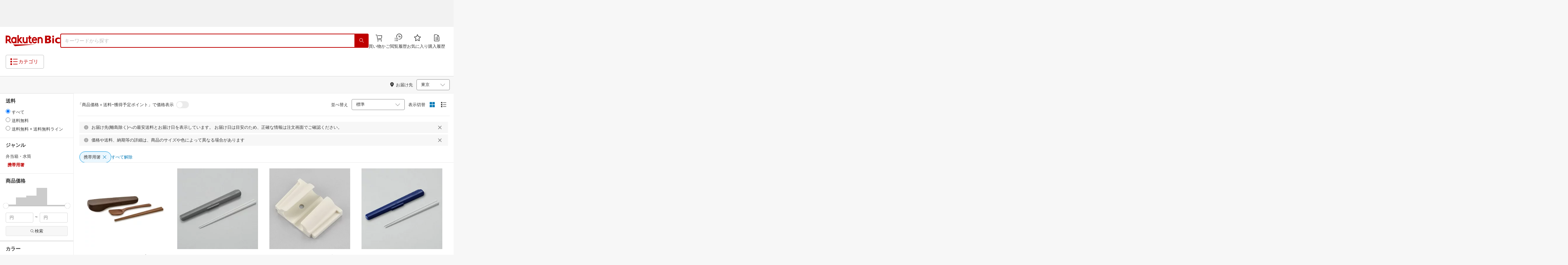

--- FILE ---
content_type: text/html; charset=utf-8
request_url: https://biccamera.rakuten.co.jp/search/mall/-/551847/
body_size: 36016
content:
<!DOCTYPE html><html style="-webkit-text-size-adjust:100%" lang="ja"><head><meta http-equiv="X-UA-Compatible" content="IE=edge"/><meta charSet="utf-8"/><meta name="viewport" content="width=device-width, initial-scale=1.0"/><link rel="shortcut icon" href="/com/assets/domain-resources/favicon.ico"/><link rel="stylesheet" type="text/css" href="/assets/app/pages/search/css/pc-ca8a3e8473ca2e3ab071.bundle.css"/><meta property="dui:trace" content="5fdf5e5e-5d51-4ac1-8452-a9f714deaceb"/><title>楽天ビック｜携帯用箸 の検索結果（93 件 1ページ目）通販</title><meta name="description" content="携帯用箸をお探しなら楽天ビック。人気商品やセール商品の口コミ・レビューやランキング情報もあります。商品選びにお悩みのお客様は、ビックカメラ店舗で商品を見比べて購入を検討できる、取り置き予約サービスもご用意しております。税込3,980円以上で送料無料！当日配達・翌日配達も承ります。ネットで設置工事までのお手続きも簡単にできて安心です。※一部地域・商品除く"/><meta name="keywords" content="携帯用箸,弁当箱・水筒,キッチン用品・食器・調理器具,楽天ビック,楽天市場,ビックカメラ,家電量販店"/><meta name="robots" content="noodp"/><meta property="og:image" content="https://biccamera.rakuten.co.jp/c/img/common/ogp.png"/><meta property="dui:trace" content="5fdf5e5e-5d51-4ac1-8452-a9f714deaceb"/><link rel="canonical" href="https://biccamera.rakuten.co.jp/search/mall/-/551847/"/><link rel="alternate" href="android-app://jp.co.rakuten.android/rakuten-ichiba-app/www.rakuten.co.jp/search?source=appindexing_search&amp;genreId=551847&amp;keyword="/><script src="https://r.r10s.jp/com/assets/javascript/jquery-3.7.1.min.js"></script></head><body style="margin:0" class=""><div id="root"><div class="dui-container header"><div class="biccameraHeader"><div id="wrapper" class=""><section><div><header class="globalHeaderv2 is-fixed dui-container biccameraHeader js-auto-parameter" data-dynamic="true" data-target-domain="biccamera" data-page-name="bic_com" data-area-name="header" data-count="false"><div class="globalHeaderv2__groupBanner"><script src="//jp.rakuten-static.com/1/grp/banner/js/create.js"></script><div id="mkdiv_header_pitari"></div></div><div class="globalHeaderv2__inner js-auto-parameter" data-dynamic="true" data-target-domain="www,affiliate,ichiba.faq,corp,privacy,biccamera.step" data-param-name="scid" data-page-name="bic_com" data-area-name="header" data-count="false"><div class="globalHeaderv2__upper"><ul class="globalHeaderv2__linkList js-globalUpperlink"></ul></div><div class="globalHeaderv2__middle"><div class="globalHeaderv2__middleInner"><div><div class="globalHeaderv2__logoGroup"><p class="globalHeaderv2__logo"><a href="https://biccamera.rakuten.co.jp/" data-link-name="logo">Rakuten Bic</a></p></div></div><div class="globalHeaderv2__search"><div class="globalHeaderv2__searchBody"><form action=""><input type="text" class="globalHeaderv2__searchInput" maxLength="2048" id="searchInput" name="" placeholder="キーワードから探す" autoComplete="off" aria-label="検索キーワード入力"/><button class="globalHeaderv2__searchBtn" aria-label="PC用検索ボタン" name="" type="submit" value=""><i class="rc-i-search"></i></button></form></div></div><div class="globalHeaderv2__nav"><ul class="globalHeaderv2__navList"><li class="globalHeaderv2__navItem js-link__cart"><a href="https://biccamera.step.rakuten.co.jp/step/cart"><span class="badge-num js-cart-num" style="display:none"></span><i class="rc-i-shopping-cart"></i><span>買い物かご</span></a></li><li class="globalHeaderv2__navItem globalHeaderv2__navItem--pc"><a href="https://ashiato.rakuten.co.jp/rms/ashiato/page"><i class="re-i-browsing-history-outlined"></i><span>閲覧履歴</span></a></li><li class="globalHeaderv2__navItem globalHeaderv2__navItem--pc"><a href="https://my.bookmark.rakuten.co.jp"><i class="rc-i-favorite"></i><span>お気に入り</span></a></li><li class="globalHeaderv2__navItem globalHeaderv2__navItem--pc js-link__buying"><a href="https://biccamera.rakuten.co.jp/mypage/list"><i class="rc-i-buying-history02"></i><span>購入履歴</span></a></li></ul></div></div></div><div class="globalHeaderv2__lower"><div class="globalHeaderv2__lowerInner"><div class="globalHeaderv2__hamburger"><a class="js-menuTrigger" href="javascript:void(0);"><i class="re-i-list-view-filled"></i><i class="re-i-menu"></i><span class="globalHeaderv2__hamburgerText globalHeaderv2__hamburgerText--pc">カテゴリ</span></a></div><div class="c-tagv2"><dl class="c-tagv2__body"><dd class="c-tagv2__content"><ul class="c-tagv2__list js-globalSearchtag"></ul></dd></dl></div><div class="globalHeaderv2__user js-userList__logout"><ul class="globalHeaderv2__userList"><li class="globalHeaderv2__userItem globalHeaderv2__userLogin js-link__login"><a href="https://login.account.rakuten.com/sso/authorize?client_id=rakuten_bic_web&amp;scope=openid&amp;response_type=code&amp;redirect_uri=https%3A%2F%2Fbiccamera.rakuten.co.jp%2F">ログイン</a></li><li class="globalHeaderv2__userItem"><span>/</span></li><li class="globalHeaderv2__userItem globalHeaderv2__userEntry js-link__register"><a href="https://login.account.rakuten.com/sso/register?client_id=rakuten_bic_web&amp;redirect_uri=https%3A%2F%2Fbiccamera.rakuten.co.jp%2F&amp;scope=openid&amp;response_type=code">楽天会員登録</a></li></ul></div><div class="globalHeaderv2__member"><ul class="globalHeaderv2__memberInner"><li class="globalHeaderv2__memberPoint"><div class="globalHeaderv2__memberPointContainer"><div class="globalHeaderv2__memberPointName"><div class="name js-memberInfo__nameFull"></div><span>さん</span></div><div class="globalHeaderv2__memberPointNum"><div class="point js-memberInfo__totalPoint"></div><span>ポイント</span></div></div><div class="globalHeaderv2__accountPopUp c-memberInfo"><div class="c-memberInfo__header"><div class="c-memberInfo__name"><a class="c-memberInfo__nameLink" href="https://my.rakuten.co.jp?scid=wi_grp_gmx_rbc_memberInfo_name_pc"><div class="c-memberInfo__nameFull js-memberInfo__nameFull"></div><div class="c-memberInfo__nameSuffix">さん</div><i class="c-memberInfo__arrow rc-i-arrow-right"></i></a><div class="c-memberInfo__rank"><div class="c-memberInfo__rankName js-memberInfo__rankName"></div></div></div></div><div class="c-memberInfo__pointSummary"><a class="c-memberInfo__point c-memberInfo__point--totalPoint" href="https://point.rakuten.co.jp?scid=wi_grp_gmx_rbc_memberInfo_totalPoint_pc"><div class="c-memberInfo__pointlabel c-textBold">利用可能ポイント</div><div class="c-memberInfo__pointAmount"><span class="c-memberInfo__pointAmountValue js-memberInfo__totalPoint"></span></div><i class="c-memberInfo__arrow rc-i-arrow-right"></i></a><div class="c-memberInfo__point c-memberInfo__point--limitedPoint"><div class="c-memberInfo__pointlabel">うち期間限定</div><div class="c-memberInfo__pointAmount"><span class="c-memberInfo__pointAmountValue js-memberInfo__limitedPoint"></span><div class="c-memberInfo__pointAmountSuffix"></div></div></div><div class="c-memberInfo__point c-memberInfo__point--futurePoint"><div class="c-memberInfo__pointlabel c-textBold">獲得予定ポイント</div><div class="c-memberInfo__pointAmount"><span class="c-memberInfo__pointAmountValue js-memberInfo__futurePoint"></span><div class="c-memberInfo__pointAmountSuffix"></div></div></div><div class="c-memberInfo__point c-memberInfo__point--cash"><div class="c-memberInfo__pointlabel c-textBold">楽天キャッシュ</div><div class="c-memberInfo__pointAmount"><span class="c-memberInfo__pointAmountValue js-memberInfo__cash"></span><div class="c-memberInfo__pointAmountSuffix"></div></div></div></div><ul class="c-memberInfo__linkList"><li class="c-memberInfo__linkItem"><a class="c-memberInfo__link" href="https://event.rakuten.co.jp/campaign/point-up/everyday/point/?scid=wi_grp_gmx_rbc_memberInfo_pointCheck_pc">楽天PointClubでお得な情報をチェック<i class="c-memberInfo__arrow rc-i-arrow-right"></i></a></li><li class="c-memberInfo__linkItem c-memberInfo__linkItem--spu"><a class="c-memberInfo__link" href="https://event.rakuten.co.jp/campaign/point-up/everyday/point/?scid=wi_grp_gmx_rbc_memberInfo_spu_pc"><img src="https://r.r10s.jp/com/js/c/ecm/svg/logo-spu.svg" alt=""/>について<i class="c-memberInfo__arrow rc-i-arrow-right"></i></a></li></ul><div class="c-memberInfo__logout js-link__logout"><a href="https://login.account.rakuten.com/sso/logout?r10_display_logout=true">ログアウト</a></div><div class="c-memberInfo__triangle"></div></div></li><li class="globalHeaderv2__memberRatio"></li></ul></div></div></div></div><div class="globalHeaderv2__overlay"></div><div id="categoryPopupPc"><div class="globalHeaderv2__menu"><p class="globalHeaderv2__menuCloseIcon"><a class="js-menuClose" href="javascript:void(0);"><i class="rc-i-cross"></i></a></p><div class="globalHeaderv2__menuTab"><div class="globalHeaderv2__menuTabInner"><div class="globalHeaderv2__menuTabItem">メニュー</div><div class="globalHeaderv2__menuTabItem">商品を探す</div></div></div><div class="globalHeaderv2__menuLink"><div class="globalHeaderv2__menuLinkInner globalHeaderv2__menuLinkInner--category"><div class="globalHeaderv2__menuLinkItem"><div class="globalHeaderv2__search"><div class="globalHeaderv2__searchBody"><form action=""><input type="text" class="globalHeaderv2__searchInput" id="modal-searchInput" name="" placeholder="キーワードから探す " autoComplete="off" aria-label="モーダル検索キーワード入力"/><button class="globalHeaderv2__searchBtn" aria-label="SP用検索ボタン" name="" type="submit" value=""><i class="rc-i-search"></i></button></form><a class="js-suggestClose">×</a></div></div><div class="c-tagv2"><dl class="c-tagv2__body"><dd class="c-tagv2__content"><ul class="c-tagv2__list js-globalSearchtag"></ul></dd></dl></div><div class="global__category"><p class="global__categoryTitle">商品カテゴリ</p><div class="global__categoryInner js-globalCategory"><div class="global__categoryList"><div class="global__categoryItem"></div><div class="global__categoryItem global__categoryItem--even"></div><div class="global__categoryItem"></div><div class="global__categoryItem global__categoryItem--even"></div><div class="global__categoryItem"></div><div class="global__categoryItem global__categoryItem--even"></div><div class="global__categoryItem"></div><div class="global__categoryItem global__categoryItem--even"></div><div class="global__categoryItem"></div><div class="global__categoryItem global__categoryItem--even"></div><div class="global__categoryItem"></div><div class="global__categoryItem global__categoryItem--even"></div><div class="global__categoryItem"></div><div class="global__categoryItem global__categoryItem--even"></div><div class="global__categoryItem"></div><div class="global__categoryItem global__categoryItem--even"></div><div class="global__categoryItem"></div><div class="global__categoryItem global__categoryItem--even"></div><div class="global__categoryItem"></div><div class="global__categoryItem global__categoryItem--even"></div><div class="global__categoryItem"></div><div class="global__categoryItem global__categoryItem--even"></div><div class="global__categoryItem"><a class="global__categoryParent" href="/search/mall/rb_greenlife/" data-link-name="category_saving_appliance"><img src="/c/images/common/category/saving_appliance.png" alt=""/><span>省エネ家電</span></a></div></div></div></div></div></div><div class="globalHeaderv2__menuLinkInner globalHeaderv2__menuLinkInner--menu"><div class="globalHeaderv2__menuLinkItem globalHeaderv2__menuLinkItem--flex"><div class="globalHeaderv2__menuUser"><ul class="globalHeaderv2__menuUserList js-menuUserList__logout"><li class="globalHeaderv2__menuUserItem globalHeaderv2__menuUserLogin js-link__login"><a href="https://login.account.rakuten.com/sso/authorize?client_id=rakuten_bic_web&amp;scope=openid&amp;response_type=code&amp;redirect_uri=https%3A%2F%2Fbiccamera.rakuten.co.jp%2F">ログイン<i class="rc-i-arrow-right"></i></a></li><li class="globalHeaderv2__menuUserItem globalHeaderv2__menuUserEntry js-link__register"><a class="entry" href="https://login.account.rakuten.com/sso/register?client_id=rakuten_bic_web&amp;redirect_uri=https%3A%2F%2Fbiccamera.rakuten.co.jp%2F&amp;scope=openid&amp;response_type=code">楽天会員登録</a></li></ul></div><div class="globalHeaderv2__menuMember"><div class="c-memberInfo"><div class="c-memberInfo__header"><div class="c-memberInfo__name"><a class="c-memberInfo__nameLink" href="https://my.rakuten.co.jp?scid=wi_grp_gmx_rbc_memberInfo_name_sp" rel="nofollow" target="_top"><div class="c-memberInfo__nameFull js-memberInfo__nameFull"></div><div class="c-memberInfo__nameSuffix">さん</div><i class="c-memberInfo__arrow rc-i-arrow-right"></i></a><div class="c-memberInfo__rank"><div class="c-memberInfo__rankName js-memberInfo__rankName"></div></div></div></div><div class="c-memberInfo__pointSummary"><a class="c-memberInfo__point c-memberInfo__point--totalPoint" href="https://point.rakuten.co.jp?scid=wi_grp_gmx_rbc_memberInfo_totalPoint_sp"><div class="c-memberInfo__pointlabel c-textBold">利用可能ポイント</div><div class="c-memberInfo__pointAmount"><span class="c-memberInfo__pointAmountValue js-memberInfo__totalPoint"></span></div><i class="c-memberInfo__arrow rc-i-arrow-right"></i></a><div class="c-memberInfo__point c-memberInfo__point--limitedPoint"><div class="c-memberInfo__pointlabel">うち期間限定</div><div class="c-memberInfo__pointAmount"><span class="c-memberInfo__pointAmountValue js-memberInfo__limitedPoint"></span><div class="c-memberInfo__pointAmountSuffix"></div></div></div><div class="c-memberInfo__point c-memberInfo__point--futurePoint"><div class="c-memberInfo__pointlabel c-textBold">獲得予定ポイント</div><div class="c-memberInfo__pointAmount"><span class="c-memberInfo__pointAmountValue js-memberInfo__futurePoint"></span><div class="c-memberInfo__pointAmountSuffix"></div></div></div><div class="c-memberInfo__point c-memberInfo__point--cash"><div class="c-memberInfo__pointlabel c-textBold">楽天キャッシュ</div><div class="c-memberInfo__pointAmount"><span class="c-memberInfo__pointAmountValue js-memberInfo__cash"></span><div class="c-memberInfo__pointAmountSuffix"></div></div></div></div><ul class="c-memberInfo__linkList"><li class="c-memberInfo__linkItem"><a class="c-memberInfo__link" href="https://event.rakuten.co.jp/campaign/point-up/everyday/point/?scid=wi_grp_gmx_rbc_memberInfo_pointCheck_sp">楽天PointClubでお得な情報をチェック<i class="c-memberInfo__arrow rc-i-arrow-right"></i></a></li><li class="c-memberInfo__linkItem c-memberInfo__linkItem--spu"><a class="c-memberInfo__link" href="https://event.rakuten.co.jp/campaign/point-up/everyday/point/?scid=wi_grp_gmx_rbc_memberInfo_spu_sp"><img src="https://r.r10s.jp/com/js/c/ecm/svg/logo-spu.svg" alt=""/>について<i class="c-memberInfo__arrow rc-i-arrow-right"></i></a></li></ul></div></div><ul class="globalHeaderv2__menuNav"><li class="globalHeaderv2__menuNavItem js-link__cart"><a href="https://biccamera.step.rakuten.co.jp/step/cart"><span class="badge-num js-cart-num" style="display:none">0</span><i class="rc-i-shopping-cart"></i><span>買い物かご</span></a><i class="rc-i-arrow-right"></i></li><li class="globalHeaderv2__menuNavItem"><a href="https://ashiato.rakuten.co.jp/rms/ashiato/page"><i class="re-i-browsing-history-outlined"></i><span>閲覧履歴</span></a><i class="rc-i-arrow-right"></i></li><li class="globalHeaderv2__menuNavItem"><a href="https://my.bookmark.rakuten.co.jp"><i class="rc-i-favorite"></i><span>お気に入り</span></a><i class="rc-i-arrow-right"></i></li><li class="globalHeaderv2__menuNavItem js-link__buying"><a href="https://biccamera.rakuten.co.jp/mypage/list"><i class="rc-i-buying-history02"></i><span>購入履歴</span></a><i class="rc-i-arrow-right"></i></li></ul><div class="globalHeaderv2__menuInfo"><div class="global__info js-globalInfo"><div class="global__infoInner"></div><div class="global__infoInner"></div><div class="global__infoInner"></div></div></div><div class="globalHeaderv2__article"><p class="globalHeaderv2__articleHead">新着記事<i class="rc-i-arrow-right"></i></p><div class="globalHeaderv2__articleInner"><div class="globalHeaderv2__articleList js-modalNewestArticle"></div></div></div><ul class="globalHeaderv2__menuMemberList js-menuMemberList__logout"><li class="globalHeaderv2__menuMemberItem js-link__logout"><a href="https://login.account.rakuten.com/sso/logout?r10_display_logout=true">ログアウト</a></li></ul></div></div></div></div></div><div class="globalHeaderv2__suggest" id="suggest"></div></header></div></section><script src="//r.r10s.jp/com/js/d/Rmodules/1.28/Rmodules-1.28.0.min.js"></script><script src="/c/src/min/js/env_check.js"></script></div></div><script id="bdg-point-display-settings" type="application/json">{"bdg-point-display":{"standalone":false,"apiKey":"0MuxjuV2ijHTiRehTKqmSPSlFFCm7FaB","breakdown":{"addenda":{"sections":{"SPU":{"annotation":{"label":"{{staticContent.SPU_EXPLANATION}}"}}},"footer":{"USER":{"logo":"{{staticContent.BOTTOM_BANNER}}","destination":"{{staticContent.BOTTOM_BANNER_LINK}}","footnotes":[{"content":"{{staticContent.DISC_NO_POINT_USAGE}}"},{"content":"{{staticContent.DISC_POINT_WILL_BE_LIMITED}}"},{"content":"{{staticContent.DISC_POINT_LIMITED}}"},{"content":"{{staticContent.POINT_LIMIT_EXPLANATION}}"},{"content":"{{staticContent.CARD_POINT_CALC_EXPLANATION}}"}]},"USER_MULTI_SKU":{"logo":"{{staticContent.BOTTOM_BANNER}}","destination":"{{staticContent.BOTTOM_BANNER_LINK}}","footnotes":[{"content":"{{staticContent.DISC_MULTI_SKU_ITEM_SELECTION}}"},{"content":"{{staticContent.DISC_NO_POINT_USAGE}}"},{"content":"{{staticContent.DISC_MULTI_SKU_POINT_WILL_BE_LIMITED}}"},{"content":"{{staticContent.DISC_MULTI_SKU_POINT_LIMIT_EXPLANATION}}"},{"content":"{{staticContent.CARD_POINT_CALC_EXPLANATION}}"}]},"ANONYMOUS":{"logo":"{{staticContent.BOTTOM_BANNER}}","destination":"{{staticContent.BOTTOM_BANNER_LINK}}","footnotes":[{"content":"{{staticContent.DISC_NO_USER}}"}]},"ANONYMOUS_MULTI_SKU":{"logo":"{{staticContent.BOTTOM_BANNER}}","destination":"{{staticContent.BOTTOM_BANNER_LINK}}","footnotes":[{"content":"{{staticContent.DISC_MULTI_SKU_ITEM_SELECTION}}"},{"content":"{{staticContent.DISC_NO_USER}}"}]}}}}}}</script><script type="text/template" data-component-template="bdg-point-display" data-name="point-breakdown"><div class="point-breakdown"><div class="close-button">✕</div><article class="content"><header><div class="title">獲得予定ポイント</div><div class="subtitle">合計<span class="points"> {{points}} pt</span></div></header><section class="sections">{{sections}}</section><footer><ol class="footnotes annotation">{{#list <li>{{content}}</li> footer.footnotes}}</ol><a href="{{footer.destination}}"><img class="logo" src="{{footer.logo}}" alt=""/></a></footer></article></div></script><script type="text/template" data-component-template="bdg-point-display" data-name="point-breakdown-loading" data-component="point-breakdown"><div class="loader"><div></div><div></div><div></div></div></script><script type="text/template" data-component-template="bdg-point-display" data-name="point-breakdown-error" data-component="point-breakdown"><div class="message"><h4>読み込みに失敗しました</h4><div class="content">ただいま、一時的に読み込みに時間がかかっています。時間をおいて再度お試しください。</div><div class="quit-button">OK</div></div></script><script type="text/template" data-component-template="bdg-point-display" data-name="point-breakdown-section" data-component="point-breakdown"><div class="section"><h3>{{logo}}<div class="title">{{caption}}</div>{{annotation}}</h3><div class="items">{{items}}</div></div></script><script type="text/template" data-component-template="bdg-point-display" data-name="point-breakdown-section-annotation" data-component="point-breakdown"><a href="{{destination}}" class="subtitle annotation"><img src="{{staticContent.QUESTION_MARK_ICON}}" alt=""/>{{label}}</a></script><script type="text/template" data-component-template="bdg-point-display" data-name="point-breakdown-group" data-component="point-breakdown"><div class="row"><div class="group">{{logo}}<span class="caption">{{caption}}</span><div class="items">{{items}}</div></div></div></script><script type="text/template" data-component-template="bdg-point-display" data-name="point-breakdown-item" data-component="point-breakdown"><div class="row"><div class="item">{{logo}}<span class="caption">{{caption}}</span>{{points}}<span class="description">{{description}}</span></div></div></script><script type="text/template" data-component-template="bdg-point-display" data-name="point-breakdown-item-points" data-component="point-breakdown"><span class="points subtitle">{{points}} pt</span></script><script type="text/template" data-component-template="bdg-point-display" data-name="point-breakdown-item-points-limit-almost-reached" data-component="point-breakdown"><span class="points subtitle footnote">{{points}} pt<sup>※1</sup></span></script><script type="text/template" data-component-template="bdg-point-display" data-name="point-breakdown-item-points-full" data-component="point-breakdown"><span class="points subtitle footnote">上限達成済み<sup>※2</sup></span></script><script type="text/template" data-component-template="bdg-point-display" data-name="point-breakdown-item-points-unqualified" data-component="point-breakdown"><span class="points subtitle">未エントリー</span></script><script type="text/template" data-component-template="bdg-point-display" data-name="point-breakdown-item-link" data-component="point-breakdown"><a class="link" href="{{destination}}">詳しくはこちら</a></script><script type="text/template" data-component-template="bdg-point-display" data-name="point-breakdown-logo" data-component="point-breakdown"><img src="{{source}}" alt=""/></script><script type="text/template" data-component-template="bdg-point-display" data-name="point-summary"><div class="bdg-point-display-summary point-summary"><img class="p-icon point-icon" src="https://r.r10s.jp/com/inc/home/20080930/ris/img/spux/icon_point.png" alt=""/><div class="total"><span>{{points}}</span>ポイント</div>{{multiplier}}{{multiplierUp}}{{rebate}}<div class="link breakdown-link">内訳を見る</div>{{annotations}}</div></script><script type="text/template" data-component-template="bdg-point-display" data-name="point-summary-with-range" data-component="point-summary"><div class="bdg-point-display-summary point-summary"><img class="p-icon point-icon" src="https://r.r10s.jp/com/inc/home/20080930/ris/img/spux/icon_point.png" alt=""/><div class="total"><span>{{points}}～{{maxPoints}}</span>ポイント</div>{{multiplier}}{{multiplierUp}}<div class="link breakdown-link"></div><div style="display:block">{{rebate}}</div>{{annotations}}</div></script><script type="text/template" data-component-template="bdg-point-display" data-name="point-summary-loading" data-component="point-summary"><div class="bdg-point-display-summary loading"><img class="p-icon point-icon" src="https://r.r10s.jp/com/inc/home/20080930/ris/img/spux/icon_point.png" alt=""/><div></div><div></div><div></div></div></script><script type="text/template" data-component-template="bdg-point-display" data-name="point-summary-error" data-component="point-summary"><div class="message error">ポイント情報の取得に失敗しました。獲得予定ポイントが正しく表示されなかったため、時間をおいて、再度お試しください。</div></script><script type="text/template" data-component-template="bdg-point-display" data-name="point-multiplier" data-component="point-summary"><ul class="campaign multiplier"><li>{{rate}}<!-- -->倍</li></ul></script><script type="text/template" data-component-template="bdg-point-display" data-name="point-multiplier-range" data-component="point-summary"><ul class="campaign multiplier"><li>{{rate}}～{{maxRate}}<!-- -->倍</li></ul></script><script type="text/template" data-component-template="bdg-point-display" data-name="point-multiplier-up" data-component="point-summary"><ul class="campaign multiplier-up"><li class="multiplier">{{rate}}<!-- -->倍</li><li>{{bonus}}<!-- -->倍UP</li></ul></script><script type="text/template" data-component-template="bdg-point-display" data-name="point-multiplier-up-range" data-component="point-summary"><ul class="campaign multiplier-up"><li class="multiplier">{{rate}}<!-- -->倍</li><li>{{bonus}}<!-- -->倍UP～<!-- -->{{maxRate}}<!-- -->倍+<!-- -->{{bonus}}<!-- -->倍UP</li></ul></script><script type="text/template" data-component-template="bdg-point-display" data-name="point-multiplier-up-zero-point-range" data-component="point-summary"><ul class="campaign multiplier-up"><li class="multiplier">{{rate}}<!-- -->倍～<!-- -->{{maxRate}}<!-- -->倍</li><li>{{bonus}}<!-- -->倍UP</li></ul></script><script type="text/template" data-component-template="bdg-point-display" data-name="point-multiplier-up-annotation" data-component="point-summary"><ul class="annotations">{{#list <li>ポイントアップ期間：<!-- -->{{endDate}}<!-- -->まで</li> distributions}}</ul></script><script type="text/template" data-component-template="bdg-point-display" data-name="point-rebate" data-component="point-summary"><ul class="campaign rebate"><li class="multiplier">{{rate}}<!-- -->倍</li><li>{{rebate}}<!-- -->ポイントバック</li></ul></script><script type="text/template" data-component-template="bdg-point-display" data-name="point-rebate-range" data-component="point-summary"><ul class="campaign rebate"><li class="multiplier">{{rate}}<!-- -->倍</li><li>{{rebate}}<!-- -->ポイントバック～<!-- -->{{maxRate}}<!-- -->倍+ <!-- -->{{rebate}}<!-- -->ポイントバック</li></ul></script><script type="text/template" data-component-template="bdg-point-display" data-name="point-rebate-zero-point-range" data-component="point-summary"><ul class="campaign rebate"><li class="multiplier">{{rate}}<!-- -->倍～<!-- -->{{maxRate}}<!-- -->倍</li><li>{{rebate}}<!-- -->ポイントバック</li></ul></script><script type="text/template" data-component-template="bdg-point-display" data-name="point-rebate-annotation" data-component="point-summary"><ul class="annotations">{{#list <li><span>スーパーDEAL +<!-- -->{{value}}<!-- -->%ポイントバック対象期間：</span><span>{{startDate}} ～ {{endDate}}</span></li> distributions}}</ul></script><script type="text/template" data-component-template="bdg-point-display" data-name="point-breakdown-with-range" data-component="point-breakdown"><div class="bdg-point-display-breakdown point-breakdown"><div class="close-button">✕</div><article class="content"><section class="sections">{{sections}}</section><footer><ol class="footnotes annotation">{{#list <li>{{content}}</li> footer.footnotes}}</ol><a href="{{footer.destination}}"><img class="logo" src="{{footer.logo}}" alt=""/></a></footer></article></div></script><link rel="stylesheet" type="text/css" href="https://r.r10s.jp/com/js/d/bdg/1.7/bdg.css"/><script src="https://r.r10s.jp/com/js/d/bdg/1.7/vendor-1.7.0.min.js"></script></div><div class="dui-container nav"><div class="dui-container infobar"><div class="dui-menu"><div class="breadcrumbClient"><div class="item breadcrumb-model breadcrumb -fluid" style="--navWidth:auto" data-comp-id-flat="breadcrumb"><nav class="breadcrumbs-container-wrapper--KiLsJ"><ul class="breadcrumbs-container--2qMEY breadcrumbs-container-overflow-scroll--Kwv88"><li class="breadcrumb-item--1KUNX"><a href="https://biccamera.rakuten.co.jp" class="breadcrumbs-name--1ahfw">すべてのジャンル</a><div class="breadcrumbs-icon--f9Uqi"><div class="icon--2QZm2 color-gray--2OAj4 common-chevron-right--yQPT4" style="font-size:12px"></div></div></li><li class="breadcrumb-item--1KUNX"><a href="/search/mall/-/558944/" class="breadcrumbs-name--1ahfw">キッチン用品・食器・調理器具</a><div class="breadcrumbs-icon--f9Uqi"><div class="icon--2QZm2 color-gray--2OAj4 common-chevron-right--yQPT4" style="font-size:12px"></div></div></li><li class="breadcrumb-item--1KUNX"><a href="/search/mall/-/407057/" class="breadcrumbs-name--1ahfw">弁当箱・水筒</a><div class="breadcrumbs-icon--f9Uqi"><div class="icon--2QZm2 color-gray--2OAj4 common-chevron-right--yQPT4" style="font-size:12px"></div></div></li><li class="breadcrumb-item--1KUNX"><a href="/search/mall/-/551847/" class="breadcrumbs-name--1ahfw" aria-current="page">携帯用箸</a></li></ul><ul class="breadcrumbs-container--2qMEY hidden-container--2M5n7" aria-hidden="true"><li class="breadcrumb-item--1KUNX"><a href="https://biccamera.rakuten.co.jp" class="breadcrumbs-name--1ahfw">すべてのジャンル</a><div class="breadcrumbs-icon--f9Uqi"><div class="icon--2QZm2 color-gray--2OAj4 common-chevron-right--yQPT4" style="font-size:12px"></div></div></li><li class="breadcrumb-item--1KUNX"><a href="/search/mall/-/558944/" class="breadcrumbs-name--1ahfw">キッチン用品・食器・調理器具</a><div class="breadcrumbs-icon--f9Uqi"><div class="icon--2QZm2 color-gray--2OAj4 common-chevron-right--yQPT4" style="font-size:12px"></div></div></li><li class="breadcrumb-item--1KUNX"><a href="/search/mall/-/407057/" class="breadcrumbs-name--1ahfw">弁当箱・水筒</a><div class="breadcrumbs-icon--f9Uqi"><div class="icon--2QZm2 color-gray--2OAj4 common-chevron-right--yQPT4" style="font-size:12px"></div></div></li><li class="breadcrumb-item--1KUNX"><a href="/search/mall/-/551847/" class="breadcrumbs-name--1ahfw" aria-current="page">携帯用箸</a></li></ul></nav><div class="divider "><div class="icon--2QZm2 color-gray--2OAj4 common-chevron-right--yQPT4" style="font-size:12px"></div></div><span><span class="text-container--2tSUW default-size--1kRiQ default-color--2fMVe" style="white-space:nowrap">検索結果</span></span><span><span class="text-container--2tSUW default-size--1kRiQ default-color--2fMVe" style="white-space:nowrap">1〜45件 （93件）</span></span><script type="application/ld+json">{"@context":"http://schema.org","@type":"WebPage","breadcrumb":{"@type":"BreadcrumbList","itemListElement":[{"@type":"ListItem","position":1,"item":{"@id":"https://biccamera.rakuten.co.jp","name":"すべてのジャンル"}},{"@type":"ListItem","position":2,"item":{"@id":"/search/mall/-/558944/","name":"キッチン用品・食器・調理器具"}},{"@type":"ListItem","position":3,"item":{"@id":"/search/mall/-/407057/","name":"弁当箱・水筒"}}]}}</script></div></div><div class="navShipping"><div class="dui-menu _rightfloated prefecturefilter"><span class="item"><i class="dui-icon -location"></i>お届け先</span><div class="item"><form class="dui-form japan" method="get" action="/search/mall"><input type="hidden" name="g" value="551847"/><input type="hidden" name="s" value="1"/><input type="hidden" name="set" value="pref"/><div class="inlinefields"><div class="field"><div class="container--3jeM2"><select class="select--3dzR5 size-s--3zCUs border-radius-all--2LwW9" style="padding-left:" name="pref"><optgroup label="北海道"><option value="hokkaido" aria-label="北海道">北海道</option></optgroup><optgroup label="東北"><option value="aomori" aria-label="青森">青森</option><option value="iwate" aria-label="岩手">岩手</option><option value="miyagi" aria-label="宮城">宮城</option><option value="akita" aria-label="秋田">秋田</option><option value="yamagata" aria-label="山形">山形</option><option value="fukushima" aria-label="福島">福島</option></optgroup><optgroup label="甲信越"><option value="niigata" aria-label="新潟">新潟</option><option value="nagano" aria-label="長野">長野</option><option value="yamanashi" aria-label="山梨">山梨</option></optgroup><optgroup label="関東"><option selected="" value="tokyo" aria-label="東京">東京</option><option value="kanagawa" aria-label="神奈川">神奈川</option><option value="saitama" aria-label="埼玉">埼玉</option><option value="chiba" aria-label="千葉">千葉</option><option value="ibaraki" aria-label="茨城">茨城</option><option value="tochigi" aria-label="栃木">栃木</option><option value="gunma" aria-label="群馬">群馬</option></optgroup><optgroup label="北陸"><option value="toyama" aria-label="富山">富山</option><option value="ishikawa" aria-label="石川">石川</option><option value="fukui" aria-label="福井">福井</option></optgroup><optgroup label="東海"><option value="aichi" aria-label="愛知">愛知</option><option value="gifu" aria-label="岐阜">岐阜</option><option value="shizuoka" aria-label="静岡">静岡</option><option value="mie" aria-label="三重">三重</option></optgroup><optgroup label="関西"><option value="osaka" aria-label="大阪">大阪</option><option value="hyogo" aria-label="兵庫">兵庫</option><option value="kyoto" aria-label="京都">京都</option><option value="shiga" aria-label="滋賀">滋賀</option><option value="nara" aria-label="奈良">奈良</option><option value="wakayama" aria-label="和歌山">和歌山</option></optgroup><optgroup label="中国"><option value="tottori" aria-label="鳥取">鳥取</option><option value="shimane" aria-label="島根">島根</option><option value="okayama" aria-label="岡山">岡山</option><option value="hiroshima" aria-label="広島">広島</option><option value="yamaguchi" aria-label="山口">山口</option></optgroup><optgroup label="四国"><option value="tokushima" aria-label="徳島">徳島</option><option value="kagawa" aria-label="香川">香川</option><option value="ehime" aria-label="愛媛">愛媛</option><option value="kochi" aria-label="高知">高知</option></optgroup><optgroup label="九州"><option value="fukuoka" aria-label="福岡">福岡</option><option value="saga" aria-label="佐賀">佐賀</option><option value="miyazaki" aria-label="宮崎">宮崎</option><option value="nagasaki" aria-label="長崎">長崎</option><option value="oita" aria-label="大分">大分</option><option value="kumamoto" aria-label="熊本">熊本</option><option value="kagoshima" aria-label="鹿児島">鹿児島</option></optgroup><optgroup label="沖縄"><option value="okinawa" aria-label="沖縄">沖縄</option></optgroup></select><div class="icon--3eVQK"><div class="icon--2QZm2 size-m--3Rirc color-gray--2OAj4 common-chevron-down--2Nuzd"></div></div></div></div><div class="field" style="display:none"><button class="dui-button" type="submit"><i class="dui-icon -search"></i>検索</button></div><noscript><div class="field"><button class="dui-button" type="submit"><i class="dui-icon -search"></i>検索</button></div></noscript></div></form></div></div></div></div></div></div><div class="dui-container main"><div class="dui-container aside"><div class="filtersContainer sidebar"><div class="dui-menu -vertical -divided"><div class="item"></div><div class="item"><div class="dui-container single-choice-radio-filter" data-track-filters="" data-comp-id-flat="left_navi-shipping_cost_filter"><div class="dui-filter-menu"><div class="header">送料</div><div class="content"><form class="dui-form" method="get" action="/search/mall"><input type="hidden" name="g" value="551847"/><input type="hidden" name="p" value="0"/><input type="hidden" name="s" value="1"/><input type="submit" role="button" aria-label="submit" style="display:none"/><div class="groupedfields"><div class="dui-list field -active"><label class="item"><input type="radio" role="radio" aria-label="すべて" name="filter" checked=""/><span>すべて</span></label></div><div class="dui-list field"><label class="item"><input type="radio" role="radio" aria-label="送料無料" name="filter" value="fs"/><span>送料無料</span></label></div><div class="dui-list field"><label class="item"><input type="radio" role="radio" aria-label="送料無料 + 送料無料ライン" name="filter" value="fs-fsl"/><span>送料無料 + 送料無料ライン</span></label></div></div></form></div></div></div></div><div class="item"><div class="dui-container genrefilter" data-track-genre_filter:ids="[407057,551847]" data-track-genre_filter="551847" data-comp-id-flat="left_navi-genre_filter"><div class="dui-filter-menu"><div class="header" title="ジャンル"><span class="_ellipsis">ジャンル</span></div><div class="content"><div class="dui-list"><a class="item" href="/search/mall/-/407057/">弁当箱・水筒</a><div class="item"><div class="dui-list"><span class="item -active _ellipsis" title="携帯用箸">携帯用箸</span><div class="item"><div class="dui-list"></div></div></div></div></div></div></div></div></div><div class="item"><div class="dui-container pricefilter" data-comp-id-flat="left_navi-price_filter"><div class="dui-filter-menu"><div class="header" title="商品価格"><span>商品価格</span></div><div class="content"><div class="price histogram fixed" role="presentation"><div class="histogram bar" style="width:16.666666666666668%" data-text="0&lt;small&gt;円&lt;/small&gt;" data-idx="0" data-count="3件" data-from="0" data-to="359" role="button" tabindex="0"><div data-count="3" style="height:7.142857142857142%"></div></div><div class="histogram bar" style="width:16.666666666666668%" data-text="360&lt;small&gt;円&lt;/small&gt;" data-idx="1" data-count="20件" data-from="360" data-to="639" role="button" tabindex="0"><div data-count="20" style="height:47.61904761904761%"></div></div><div class="histogram bar" style="width:16.666666666666668%" data-text="640&lt;small&gt;円&lt;/small&gt;" data-idx="2" data-count="24件" data-from="640" data-to="999" role="button" tabindex="0"><div data-count="24" style="height:57.14285714285714%"></div></div><div class="histogram bar" style="width:16.666666666666668%" data-text="1,000&lt;small&gt;円&lt;/small&gt;" data-idx="3" data-count="42件" data-from="1000" data-to="1439" role="button" tabindex="0"><div data-count="42" style="height:100%"></div></div><div class="histogram bar" style="width:16.666666666666668%" data-text="1,440&lt;small&gt;円&lt;/small&gt;" data-idx="4" data-count="2件" data-from="1440" data-to="1959" role="button" tabindex="0"><div data-count="2" style="height:4.761904761904762%"></div></div><div class="histogram bar" style="width:16.666666666666668%" data-text="1,960&lt;small&gt;円&lt;/small&gt;" data-idx="5" data-count="2件" data-from="1960" role="button" tabindex="0"><div data-count="2" style="height:4.761904761904762%"></div></div><a class="dui-button -pointing" style="display:none"><div class="price"></div><span class="count"></span></a></div><div class="sliderCtrlContainer"><div class="sliderCtrlBar"><div class="slider hover"></div><div class="slider control left" role="slider" tabindex="0" aria-valuenow="0" aria-label="Decrease price range"></div><div class="slider control right" role="slider" tabindex="0" aria-valuenow="0" aria-label="Increase price range"></div></div></div><form id="price-filter" class="dui-form" action="/search/mall"><input type="hidden" name="g" value="551847"/><input type="hidden" name="p" value="0"/><input type="hidden" name="s" value="1"/><div class="inlinefields -fluid"><div class="field"><input type="number" value="" autoComplete="off" class="price input" name="min" id="min-price-filter" aria-label="min price filter" placeholder="円" maxLength="9"/></div><div class="field separator">~</div><div class="field"><input type="number" value="" autoComplete="off" class="price input" name="max" id="max-price-filter" aria-label="max price filter" placeholder="円" maxLength="9"/></div></div><button class="dui-button -fluid" type="submit"><i class="dui-icon -search"></i>検索</button></form></div></div></div></div><div class="item"></div><div class="item"></div><div class="item"></div><div class="item"><div class="dui-container optionfilter" data-comp-id-flat="left_navi-tag_filter_1000111"><div class="dui-container colorfilter"><div class="dui-filter-menu"><div class="header" title="カラー"><span class="_ellipsis">カラー</span></div><div class="content"><div class="dui-color-filter"><a class="dui-color" style="background-color:#333333" href="/search/mall/-/551847/tg1000886/" title="ブラック" aria-label="ブラック"></a><a class="dui-color" style="background-color:#999999" href="/search/mall/-/551847/tg1000881/" title="グレー" aria-label="グレー"></a><a class="dui-color -white" style="background-color:#ffffff" href="/search/mall/-/551847/tg1000873/" title="ホワイト" aria-label="ホワイト"></a><a class="dui-color" style="background-color:#955322" href="/search/mall/-/551847/tg1000883/" title="ブラウン" aria-label="ブラウン"></a><a class="dui-color" style="background-color:#d9c7a2" href="/search/mall/-/551847/tg1000878/" title="ベージュ" aria-label="ベージュ"></a><a class="dui-color" style="background-color:#ffb1bf" href="/search/mall/-/551847/tg1000876/" title="ピンク" aria-label="ピンク"></a><a class="dui-color" style="background-color:#d62525" href="/search/mall/-/551847/tg1000877/" title="レッド" aria-label="レッド"></a><a class="dui-color" style="background-color:#e7dd40" href="/search/mall/-/551847/tg1000874/" title="イエロー" aria-label="イエロー"></a><a class="dui-color" style="background-color:#009600" href="/search/mall/-/551847/tg1000884/" title="グリーン" aria-label="グリーン"></a><a class="dui-color" style="background-color:#04a3d7" href="/search/mall/-/551847/tg1000885/" title="ブルー" aria-label="ブルー"></a><a class="dui-color" style="background-color:#060f80" href="/search/mall/-/551847/tg1004015/" title="ネイビー" aria-label="ネイビー"></a><a class="dui-color" style="background-color:#6c1e98" href="/search/mall/-/551847/tg1000882/" title="パープル" aria-label="パープル"></a></div></div></div></div></div></div><div class="item"><div class="dui-container optionfilter" data-comp-id-flat="left_navi-tag_filter_1000094"><div class="dui-filter-menu -closed"><div class="header -clickable" title="ブランド" role="button" tabindex="0"><div class="dui-icon"><div class="icon--2QZm2 size-m--3Rirc color-gray--2OAj4 common-chevron-down--2Nuzd"></div></div><div class="_ellipsis">ブランド</div></div><div class="content"><div class="dui-list"><a href="/search/mall/-/551847/tg1040148/" class="item" title="15件">正和</a><a href="/search/mall/-/551847/tg1008305/" class="item" title="7件">サーモス</a><a href="/search/mall/-/551847/tg1011776/" class="item" title="6件">パール金属</a><a href="/search/mall/-/551847/tg1012638/" class="item" title="5件">スケーター</a><a href="/search/mall/-/551847/tg1015327/" class="item" title="2件">シービージャパン</a><a href="/search/mall/-/551847/tg1012327/" class="item" title="1件">アスベル</a><a href="/search/mall/-/551847/tg1014239/" class="item" title="1件">岩崎工業</a><a href="/search/mall/-/551847/tg1015374/" class="item" title="1件">ヤマコー</a></div></div></div></div></div><div class="item"><div class="dui-container shippingfilter"><div><div class="dui-filter-menu japan"><div class="content"><form class="dui-form japan" method="get" action="/search/mall"><input type="hidden" name="g" value="551847"/><input type="hidden" name="s" value="1"/><input type="hidden" name="set" value="pref"/><div class="groupedfields"><label>お届け先</label><div class="field"><div class="container--3jeM2 block--1we46"><select class="select--3dzR5 size-s--3zCUs border-radius-all--2LwW9" style="padding-left:" name="pref"><optgroup label="北海道"><option value="hokkaido" aria-label="北海道">北海道</option></optgroup><optgroup label="東北"><option value="aomori" aria-label="青森">青森</option><option value="iwate" aria-label="岩手">岩手</option><option value="miyagi" aria-label="宮城">宮城</option><option value="akita" aria-label="秋田">秋田</option><option value="yamagata" aria-label="山形">山形</option><option value="fukushima" aria-label="福島">福島</option></optgroup><optgroup label="甲信越"><option value="niigata" aria-label="新潟">新潟</option><option value="nagano" aria-label="長野">長野</option><option value="yamanashi" aria-label="山梨">山梨</option></optgroup><optgroup label="関東"><option selected="" value="tokyo" aria-label="東京">東京</option><option value="kanagawa" aria-label="神奈川">神奈川</option><option value="saitama" aria-label="埼玉">埼玉</option><option value="chiba" aria-label="千葉">千葉</option><option value="ibaraki" aria-label="茨城">茨城</option><option value="tochigi" aria-label="栃木">栃木</option><option value="gunma" aria-label="群馬">群馬</option></optgroup><optgroup label="北陸"><option value="toyama" aria-label="富山">富山</option><option value="ishikawa" aria-label="石川">石川</option><option value="fukui" aria-label="福井">福井</option></optgroup><optgroup label="東海"><option value="aichi" aria-label="愛知">愛知</option><option value="gifu" aria-label="岐阜">岐阜</option><option value="shizuoka" aria-label="静岡">静岡</option><option value="mie" aria-label="三重">三重</option></optgroup><optgroup label="関西"><option value="osaka" aria-label="大阪">大阪</option><option value="hyogo" aria-label="兵庫">兵庫</option><option value="kyoto" aria-label="京都">京都</option><option value="shiga" aria-label="滋賀">滋賀</option><option value="nara" aria-label="奈良">奈良</option><option value="wakayama" aria-label="和歌山">和歌山</option></optgroup><optgroup label="中国"><option value="tottori" aria-label="鳥取">鳥取</option><option value="shimane" aria-label="島根">島根</option><option value="okayama" aria-label="岡山">岡山</option><option value="hiroshima" aria-label="広島">広島</option><option value="yamaguchi" aria-label="山口">山口</option></optgroup><optgroup label="四国"><option value="tokushima" aria-label="徳島">徳島</option><option value="kagawa" aria-label="香川">香川</option><option value="ehime" aria-label="愛媛">愛媛</option><option value="kochi" aria-label="高知">高知</option></optgroup><optgroup label="九州"><option value="fukuoka" aria-label="福岡">福岡</option><option value="saga" aria-label="佐賀">佐賀</option><option value="miyazaki" aria-label="宮崎">宮崎</option><option value="nagasaki" aria-label="長崎">長崎</option><option value="oita" aria-label="大分">大分</option><option value="kumamoto" aria-label="熊本">熊本</option><option value="kagoshima" aria-label="鹿児島">鹿児島</option></optgroup><optgroup label="沖縄"><option value="okinawa" aria-label="沖縄">沖縄</option></optgroup></select><div class="icon--3eVQK"><div class="icon--2QZm2 size-m--3Rirc color-gray--2OAj4 common-chevron-down--2Nuzd"></div></div></div></div></div><button class="dui-button -fluid" type="submit" style="display:none"><i class="dui-icon -search"></i>検索</button><noscript><button class="dui-button -fluid" type="submit"><i class="dui-icon -search"></i>検索</button></noscript></form></div></div></div></div><div class="dui-container single-choice-radio-filter sub-component" data-track-filters="" data-comp-id-flat="left_navi-delivery_date_filter"><div class="dui-filter-menu"><label class="grouped-fields-label">お届け日</label><div class="content"><form class="dui-form" method="get" action="/search/mall"><input type="hidden" name="g" value="551847"/><input type="hidden" name="p" value="0"/><input type="hidden" name="s" value="1"/><input type="submit" role="button" aria-label="submit" style="display:none"/><div class="groupedfields"><div class="dui-list field -active"><label class="item"><input type="radio" role="radio" aria-label="すべて" name="filter" checked=""/><span>すべて</span></label></div><div class="dui-list field"><label class="item"><input type="radio" role="radio" aria-label="翌日届く" name="filter" value="ndd"/><span>翌日届く</span></label></div><div class="dui-list field"><label class="item"><input type="radio" role="radio" aria-label="翌々日までに届く" name="filter" value="nndd"/><span>翌々日までに届く</span></label></div></div></form></div></div></div><div class="spacer--3J57F flex-row-space-between--3iN2o padding-top-none--2cM0K padding-left-medium--1sNr8 padding-right-medium--3XQBT padding-bottom-small--UuLKJ"><div class="spacer--3J57F inline--5dW0H padding-all-none--1xBJr gap-xxsmall--2haGx" style="width:123px;box-sizing:border-box;flex-shrink:0"><span style="cursor:pointer" role="button" tabindex="0" data-track-dcp_filter="false" data-comp-id-flat="left_navi-dcp_filter"><h4 class="text-container--2tSUW size-h4--11lvm heading--b2lL- style-bold--1IVlx default-color--2fMVe">最強翌日配送 対象商品</h4></span><div style="display:inline"><span class="reference--4whr_" tabindex="0" role="button"><div class="spacer--3J57F padding-all-none--1xBJr margin-left-xxsmall--2x_F- vertical-align-bottom--1ZCca"><div class="icon--2QZm2 size-m--3Rirc color-gray-dark--2BGIw common-info--3CZUJ"></div></div></span><div style="position:absolute;left:0;top:0" class="popover-container--2AGxB size-m--3xd_q default-padding--G6DNf default--1WlHj bottom--BdH9s" role="dialog"><div class="title--YwZbp left--3ONf7"><span class="text-container--2tSUW size-body-3-low--3HhfO style-bold--1IVlx default-color--2fMVe">最強翌日配送とは</span></div><div class="content--16uqH"><div class="spacer--3J57F padding-all-none--1xBJr" style="width:168px;box-sizing:border-box;flex-shrink:0"><span class="text-container--2tSUW size-body-4-low--3P9Zz default-color--2fMVe">送料・お届け日の分かりやすさなど、お届けに関するお客様ニーズを幅広く満たす商品が対象となるサービスです。</span></div></div><div class="arrow--3tC6p arrow-bottom--7xs2e" style="position:absolute"></div></div></div></div><span class="container--1jNXN default--2pz6o size-s--1RqgG left--3a2Px no-padding--1ZLh-"><input type="checkbox" class="control--FQ2nD" role="switch" aria-checked="false" aria-readonly="false" autoComplete="off"/></span></div></div><div class="item"><div class="dui-container reviewfilter" data-comp-id-flat="left_navi-review_score_filter"><div class="dui-filter-menu"><div class="header" title="レビュー"><span class="_ellipsis">レビュー</span></div><div class="content"><div class="dui-list"><a href="/search/mall/-/551847/?review=4.5" class="item" data-track-score="4.5"><div class="dui-rating-filter _link"><span class="dui-rating -full"><i class="dui-icon -rating"></i><i class="dui-icon -halfrating"></i></span><span class="dui-rating -full"><i class="dui-icon -rating"></i><i class="dui-icon -halfrating"></i></span><span class="dui-rating -full"><i class="dui-icon -rating"></i><i class="dui-icon -halfrating"></i></span><span class="dui-rating -full"><i class="dui-icon -rating"></i><i class="dui-icon -halfrating"></i></span><span class="dui-rating -half"><i class="dui-icon -rating"></i><i class="dui-icon -halfrating"></i></span><span class="legend">4.5 〜</span></div></a><a href="/search/mall/-/551847/?review=4" class="item" data-track-score="4.0"><div class="dui-rating-filter _link"><span class="dui-rating -full"><i class="dui-icon -rating"></i><i class="dui-icon -halfrating"></i></span><span class="dui-rating -full"><i class="dui-icon -rating"></i><i class="dui-icon -halfrating"></i></span><span class="dui-rating -full"><i class="dui-icon -rating"></i><i class="dui-icon -halfrating"></i></span><span class="dui-rating -full"><i class="dui-icon -rating"></i><i class="dui-icon -halfrating"></i></span><span class="dui-rating"><i class="dui-icon -rating"></i><i class="dui-icon -halfrating"></i></span><span class="legend">4.0 〜</span></div></a><a href="/search/mall/-/551847/?review=3.5" class="item" data-track-score="3.5"><div class="dui-rating-filter _link"><span class="dui-rating -full"><i class="dui-icon -rating"></i><i class="dui-icon -halfrating"></i></span><span class="dui-rating -full"><i class="dui-icon -rating"></i><i class="dui-icon -halfrating"></i></span><span class="dui-rating -full"><i class="dui-icon -rating"></i><i class="dui-icon -halfrating"></i></span><span class="dui-rating -half"><i class="dui-icon -rating"></i><i class="dui-icon -halfrating"></i></span><span class="dui-rating"><i class="dui-icon -rating"></i><i class="dui-icon -halfrating"></i></span><span class="legend">3.5 〜</span></div></a></div></div></div></div></div><div class="item"><div class="dui-container bestservicefilter"><div class="dui-filter-menu"><div class="header" title="その他の条件"><span class="_ellipsis">その他の条件</span></div><div class="content"><form class="dui-form" method="get" action="/search/mall"><input type="hidden" name="g" value="551847"/><input type="hidden" name="s" value="1"/><div class="groupedfields"><div class="field" data-comp-id-flat="left_navi-super_deal_filter"><label><input type="checkbox" name="f" value="13" aria-label="スーパーDEAL対象"/>
<!-- -->スーパーDEAL対象</label></div><div class="field" data-comp-id-flat="left_navi-out_of_stock_filter"><label><input type="checkbox" name="f" value="0" aria-label="売り切れを含む"/>
<!-- -->売り切れを含む</label></div></div><button class="dui-button -fluid" type="submit" style="display:none"><i class="dui-icon -search"></i>検索</button><noscript><button class="dui-button -fluid" type="submit"><i class="dui-icon -search"></i>検索</button></noscript></form></div></div></div></div><div class="item"><div class="dui-container giftfilter" data-track-gift_filter="[]" data-comp-id-flat="left_navi-gift_filter"><div class="dui-filter-menu -closed"><div class="header" role="presentation"><div class="dui-icon"><div class="icon--2QZm2 common-chevron-down--2Nuzd"></div></div><span class="_ellipsis">ギフト</span></div><div class="content"><form class="dui-form" method="get" action="/search/mall"><input type="hidden" name="g" value="551847"/><input type="hidden" name="s" value="1"/><div class="groupedfields"><label>ラッピング</label><div class="field"><label><input type="checkbox" name="gift" value="20" aria-label="デザインおまかせ"/>デザインおまかせ</label></div><div class="field"><label><input type="checkbox" name="gift" value="21" aria-label="デザイン選択OK"/>デザイン選択OK</label></div></div><button class="dui-button -fluid" type="submit" style="display:none"><i class="dui-icon -search"></i>検索</button><noscript><button class="dui-button -fluid" type="submit"><i class="dui-icon -search"></i>検索</button></noscript></form></div></div></div></div><div class="item"><div class="dui-container advancedfilter" data-track-advanced_filter:and_or="and" data-comp-id-flat="left_navi-advanced_filter"><div class="dui-filter-menu -opened"><div class="header" title="詳細検索"><span class="_ellipsis">詳細検索</span></div><div class="content"><form class="dui-form" method="get" action="/search/mall"><input type="hidden" name="g" value="551847"/><input type="hidden" name="s" value="1"/><div class="field"><input type="text" name="sitem" aria-label="キーワード"/></div><div class="inlinefields"><div class="field"><label><input type="radio" name="st" value="A" class="hidden" aria-label="すべて" checked=""/>すべて</label></div><div class="field"><label><input type="radio" name="st" value="O" class="hidden" aria-label="いずれか"/>いずれか</label></div></div><div class="groupedfields"><div class="field"><label><input type="checkbox" name="sf" value="1" aria-label="商品名のみで検索する"/>商品名のみで検索する</label></div></div><div class="field"><label>除外キーワード</label><input type="text" name="nitem" aria-label="除外キーワード"/></div><button class="dui-button -fluid" type="submit"><i class="dui-icon -search"></i>検索</button></form></div></div></div></div></div></div></div><div class="dui-container content"><div class="dui-container infobar"><div class="dui-menu"><div class="displayOptions"><div class="item displayoptions"><div class="dui-menu"><form class="final-price-form--3Ko_l" method="get" action="/search/mall"><input type="hidden" name="g" value="551847"/><input type="hidden" name="p" value="1"/><input type="hidden" name="s" value="1"/><input type="hidden" name="set" value="priceDisplay"/><input type="hidden" name="_mp" value="{&quot;display_options:price&quot;:0,&quot;pricedisplay&quot;:2}"/><label class="final-price-label--jzBLS" for="pd">「商品価格＋送料−獲得予定ポイント」で価格表示</label><span class="container--1jNXN default--2pz6o size-m--1A_2T left--3a2Px disabled--3KLnW no-padding--1ZLh-"><input type="checkbox" class="control--FQ2nD" role="switch" name="pd" disabled="" value="2" aria-disabled="true" aria-readonly="false" autoComplete="off"/></span></form></div><div class="dui-menu _rightfloated"><span class="item">並べ替え</span><div class="item"><form autoComplete="off"><div class="dui-form"><div class="field"><div class="container--3jeM2"><select class="select--3dzR5 size-s--3zCUs border-radius-all--2LwW9" style="padding-left:"><option value="/search/mall/-/551847/" aria-label="標準">標準</option><option value="/search/mall/-/551847/?s=11" aria-label="安い順(価格＋送料)">安い順(価格＋送料)</option><option value="/search/mall/-/551847/?s=12" aria-label="高い順(価格＋送料)">高い順(価格＋送料)</option><option value="/search/mall/-/551847/?s=2" aria-label="安い順(価格)">安い順(価格)</option><option value="/search/mall/-/551847/?s=3" aria-label="高い順(価格)">高い順(価格)</option><option value="/search/mall/-/551847/?s=4" aria-label="新着順">新着順</option><option value="/search/mall/-/551847/?s=5" aria-label="レビュー件数順">レビュー件数順</option><option value="/search/mall/-/551847/?s=6" aria-label="レビュー評価順">レビュー評価順</option></select><div class="icon--3eVQK"><div class="icon--2QZm2 size-m--3Rirc color-gray--2OAj4 common-chevron-down--2Nuzd"></div></div></div></div></div></form></div><span class="item">表示切替</span><span class="item viewtype -active"><i class="dui-icon -gridview -huge" title="画像"></i></span><a class="item viewtype" href="/search/mall/-/551847/?set=view&amp;v=2"><i class="dui-icon -listview -huge" title="詳細"></i></a></div></div></div></div></div><div class="alert"><div class="spacer--3J57F full-width--2Ybxj padding-top-medium--2u2tL"><div class="dui-container alert"><div class="spacer--3J57F full-width--2Ybxj padding-bottom-xxsmall--XwfNs"><div data-comp-id-flat="message-2004"><div><div role="alert" class="container--3IFhG container-info-sub--1KsOJ"><div class="details--1ltro with-action--3NqNf"><div class="icon--2QZm2 size-s--19F4P color-black-30--10k59 common-info-filled--1yUUe"></div><div class="text-wrapper--D16co"><div class="content--2z7Tm"><p class="wrapped-content--2qgOQ">お届け先(離島除く)への最安送料とお届け日を表示しています。
お届け日は目安のため、正確な情報は注文画面でご確認ください。</p></div></div></div><button class="close-button--3y2cC" type="button" aria-label="閉じるボタン"><div class="icon--2QZm2 size-xl--3DdT5 color-gray-dark--2BGIw common-close-button--3N8Ga"></div></button></div></div></div></div><div class="spacer--3J57F full-width--2Ybxj padding-bottom-none--1y9K5"><div data-comp-id-flat="message-2001"><div role="alert" class="container--3IFhG container-info-sub--1KsOJ"><div class="details--1ltro with-action--3NqNf"><div class="icon--2QZm2 size-s--19F4P color-black-30--10k59 common-info-filled--1yUUe"></div><div class="text-wrapper--D16co"><div class="content--2z7Tm"><p class="wrapped-content--2qgOQ">価格や送料、納期等の詳細は、商品のサイズや色によって異なる場合があります</p></div></div></div><button class="close-button--3y2cC" type="button" aria-label="閉じるボタン"><div class="icon--2QZm2 size-xl--3DdT5 color-gray-dark--2BGIw common-close-button--3N8Ga"></div></button></div></div></div></div></div></div><div class="filtersContainer main"><div class="dui-container filters-wrapper"><div class="outer-wrapper--T63Bo"><div><div class="filters-wrapper--3yEeL"><div class="filter-wrapper--3BbOl"><div data-track-genre_filter="551847" data-comp-id-flat="related_filters-genre_filter"><a class="button--3YE3u button-ellipsis--34Ga8 size-xs--1qW4M size-xs-pill--3-AVi size-xs-padding--1Ud4D border-radius--11uG4 block--1_kw1 type-tag--ZajN2 active--btVZs" aria-label="携帯用箸" href="https://biccamera.rakuten.co.jp" target="_self" aria-disabled="false" aria-pressed="true" tabindex="0"><span class="text--yi9he text-no-margin-left--eBlAc text--3OW05 ellipsis--3HBlk font-family-fixed--3MlDo">携帯用箸</span><span class="icon-container--2gssu"><div class="icon--2QZm2 size-s--19F4P color-azure--1nM6v top-close-button--1lun2"></div></span></a></div></div><div class="spacer--3J57F flex-row--3sroW padding-all-none--1xBJr"><a class="button--3YE3u size-xs--1qW4M size-xs-padding--1Ud4D border-radius--11uG4 no-padding--287kX type-link--3U8Az" aria-label="すべて解除" href="https://biccamera.rakuten.co.jp" target="_self" aria-disabled="false" aria-pressed="false" tabindex="0"><span class="text--yi9he text-no-margin-left--eBlAc text-no-margin-right--1TaWZ text--16i20 font-family-fixed--3MlDo">すべて解除</span></a></div></div></div></div></div></div><div class="searchResults"><div data-track-igenre="[&quot;551847&quot;,&quot;551847&quot;,&quot;551847&quot;,&quot;551847&quot;,&quot;551847&quot;,&quot;551847&quot;,&quot;551847&quot;,&quot;551847&quot;,&quot;551847&quot;,&quot;551847&quot;,&quot;551847&quot;,&quot;551847&quot;,&quot;551847&quot;,&quot;551847&quot;,&quot;551847&quot;,&quot;551847&quot;,&quot;551847&quot;,&quot;551847&quot;,&quot;551847&quot;,&quot;551847&quot;,&quot;551847&quot;,&quot;551847&quot;,&quot;551847&quot;,&quot;551847&quot;,&quot;551847&quot;,&quot;551847&quot;,&quot;551847&quot;,&quot;551847&quot;,&quot;551847&quot;,&quot;551847&quot;,&quot;551847&quot;,&quot;551847&quot;,&quot;551847&quot;,&quot;551847&quot;,&quot;551847&quot;,&quot;551847&quot;,&quot;551847&quot;,&quot;551847&quot;,&quot;551847&quot;,&quot;551847&quot;,&quot;551847&quot;,&quot;551847&quot;,&quot;551847&quot;,&quot;551847&quot;,&quot;551847&quot;]" data-track-itemid="[&quot;269553/12219149&quot;,&quot;269553/12123721&quot;,&quot;269553/13962828&quot;,&quot;269553/12123729&quot;,&quot;269553/12123728&quot;,&quot;269553/13587305&quot;,&quot;269553/12777675&quot;,&quot;269553/13658471&quot;,&quot;269553/15089251&quot;,&quot;269553/15088661&quot;,&quot;269553/15068130&quot;,&quot;269553/15068129&quot;,&quot;269553/15052598&quot;,&quot;269553/15045855&quot;,&quot;269553/15037541&quot;,&quot;269553/15037536&quot;,&quot;269553/15037535&quot;,&quot;269553/15010681&quot;,&quot;269553/14974502&quot;,&quot;269553/14974501&quot;,&quot;269553/14974500&quot;,&quot;269553/14971566&quot;,&quot;269553/14971565&quot;,&quot;269553/14971553&quot;,&quot;269553/14971551&quot;,&quot;269553/14971550&quot;,&quot;269553/14940319&quot;,&quot;269553/14892397&quot;,&quot;269553/14892275&quot;,&quot;269553/14892273&quot;,&quot;269553/14892267&quot;,&quot;269553/14892241&quot;,&quot;269553/14892235&quot;,&quot;269553/14892170&quot;,&quot;269553/14892166&quot;,&quot;269553/14892148&quot;,&quot;269553/14892108&quot;,&quot;269553/14820979&quot;,&quot;269553/14731945&quot;,&quot;269553/14731943&quot;,&quot;269553/14731940&quot;,&quot;269553/14731939&quot;,&quot;269553/14731938&quot;,&quot;269553/14731937&quot;,&quot;269553/14731935&quot;]" data-track-variantid="[&quot;4562344365666&quot;,&quot;4580244697342&quot;,&quot;4562344365680&quot;,&quot;4580244697519&quot;,&quot;4580244697502&quot;,&quot;4562344382526&quot;,&quot;4970825073786&quot;,&quot;4573306866282&quot;,&quot;4973307697364&quot;,&quot;4973307652264&quot;,&quot;4573306870371&quot;,&quot;4573306870357&quot;,&quot;4974908316470&quot;,&quot;4973307692796&quot;,&quot;4549308860269&quot;,&quot;4549308860276&quot;,&quot;4549308860252&quot;,&quot;4573306870395&quot;,&quot;4595987393376&quot;,&quot;4595987393352&quot;,&quot;4595987393369&quot;,&quot;4965283030228&quot;,&quot;4965283030211&quot;,&quot;4595987393062&quot;,&quot;4595987393055&quot;,&quot;4595987393048&quot;,&quot;4573306870364&quot;,&quot;4512951119695&quot;,&quot;4512951124750&quot;,&quot;4512951124743&quot;,&quot;4512951124736&quot;,&quot;4512951119732&quot;,&quot;4512951119657&quot;,&quot;4512951109528&quot;,&quot;4512951109511&quot;,&quot;4512951106732&quot;,&quot;4512951083071&quot;,&quot;4582475460375&quot;,&quot;4964026333916&quot;,&quot;4964026333923&quot;,&quot;4964026333886&quot;,&quot;4964026333879&quot;,&quot;4964026333862&quot;,&quot;4964026333855&quot;,&quot;4964026333831&quot;]" data-track-itag="[&quot;1004111/5002166/1000883/1008305&quot;,&quot;1000886/5002166/1008305&quot;,&quot;1000873/5002166/1008305&quot;,&quot;1004015/5002166/1008305&quot;,&quot;1000876/5002166/1008305&quot;,&quot;1000873/5002166/1008305&quot;,&quot;5002166&quot;,&quot;5002166&quot;,&quot;1012638/5002166/1004112&quot;,&quot;1012638/5002166&quot;,&quot;1015327/1000877/5002166&quot;,&quot;5002166/1000881&quot;,&quot;1012327/1000886/5002166&quot;,&quot;1012638/5002166&quot;,&quot;5002166/1000885/1011776&quot;,&quot;5002166/1000882/1011776&quot;,&quot;5002166/1000881/1011776&quot;,&quot;5002166/1000884&quot;,&quot;1000878/5002166&quot;,&quot;5002166/1000885&quot;,&quot;5002166/1000881&quot;,&quot;5002166/1000885&quot;,&quot;1000876/5002166&quot;,&quot;5002166/1000882&quot;,&quot;5002166/1000885&quot;,&quot;1000876/5002166&quot;,&quot;5002166/1000885&quot;,&quot;5002166&quot;,&quot;5002166&quot;,&quot;5002166&quot;,&quot;5002166&quot;,&quot;5002166&quot;,&quot;5002166&quot;,&quot;5002166&quot;,&quot;5002166&quot;,&quot;5002166&quot;,&quot;5002166&quot;,&quot;5002166&quot;,&quot;5002166&quot;,&quot;5002166&quot;,&quot;5002166&quot;,&quot;5002166&quot;,&quot;5002166&quot;,&quot;5002166&quot;,&quot;5002166&quot;]" data-track-price="[777,385,220,385,385,572,641,740,1078,946,1100,976,550,880,880,880,880,1050,1100,1100,1100,660,660,1100,1100,1100,1100,880,880,880,880,880,880,1100,1100,1650,990,1760,1320,1320,1320,1100,1100,1100,1100]" data-track-shopurllist="[&quot;biccamera&quot;,&quot;biccamera&quot;,&quot;biccamera&quot;,&quot;biccamera&quot;,&quot;biccamera&quot;,&quot;biccamera&quot;,&quot;biccamera&quot;,&quot;biccamera&quot;,&quot;biccamera&quot;,&quot;biccamera&quot;,&quot;biccamera&quot;,&quot;biccamera&quot;,&quot;biccamera&quot;,&quot;biccamera&quot;,&quot;biccamera&quot;,&quot;biccamera&quot;,&quot;biccamera&quot;,&quot;biccamera&quot;,&quot;biccamera&quot;,&quot;biccamera&quot;,&quot;biccamera&quot;,&quot;biccamera&quot;,&quot;biccamera&quot;,&quot;biccamera&quot;,&quot;biccamera&quot;,&quot;biccamera&quot;,&quot;biccamera&quot;,&quot;biccamera&quot;,&quot;biccamera&quot;,&quot;biccamera&quot;,&quot;biccamera&quot;,&quot;biccamera&quot;,&quot;biccamera&quot;,&quot;biccamera&quot;,&quot;biccamera&quot;,&quot;biccamera&quot;,&quot;biccamera&quot;,&quot;biccamera&quot;,&quot;biccamera&quot;,&quot;biccamera&quot;,&quot;biccamera&quot;,&quot;biccamera&quot;,&quot;biccamera&quot;,&quot;biccamera&quot;,&quot;biccamera&quot;]" data-track-doc_types="[&quot;item&quot;,&quot;item&quot;,&quot;item&quot;,&quot;item&quot;,&quot;item&quot;,&quot;item&quot;,&quot;item&quot;,&quot;item&quot;,&quot;item&quot;,&quot;item&quot;,&quot;item&quot;,&quot;item&quot;,&quot;item&quot;,&quot;item&quot;,&quot;item&quot;,&quot;item&quot;,&quot;item&quot;,&quot;item&quot;,&quot;item&quot;,&quot;item&quot;,&quot;item&quot;,&quot;item&quot;,&quot;item&quot;,&quot;item&quot;,&quot;item&quot;,&quot;item&quot;,&quot;item&quot;,&quot;item&quot;,&quot;item&quot;,&quot;item&quot;,&quot;item&quot;,&quot;item&quot;,&quot;item&quot;,&quot;item&quot;,&quot;item&quot;,&quot;item&quot;,&quot;item&quot;,&quot;item&quot;,&quot;item&quot;,&quot;item&quot;,&quot;item&quot;,&quot;item&quot;,&quot;item&quot;,&quot;item&quot;,&quot;item&quot;]" data-track-sell_types="[&quot;NORMAL&quot;,&quot;NORMAL&quot;,&quot;NORMAL&quot;,&quot;NORMAL&quot;,&quot;NORMAL&quot;,&quot;NORMAL&quot;,&quot;NORMAL&quot;,&quot;NORMAL&quot;,&quot;NORMAL&quot;,&quot;NORMAL&quot;,&quot;NORMAL&quot;,&quot;NORMAL&quot;,&quot;NORMAL&quot;,&quot;NORMAL&quot;,&quot;NORMAL&quot;,&quot;NORMAL&quot;,&quot;NORMAL&quot;,&quot;NORMAL&quot;,&quot;NORMAL&quot;,&quot;NORMAL&quot;,&quot;NORMAL&quot;,&quot;NORMAL&quot;,&quot;NORMAL&quot;,&quot;NORMAL&quot;,&quot;NORMAL&quot;,&quot;NORMAL&quot;,&quot;NORMAL&quot;,&quot;NORMAL&quot;,&quot;NORMAL&quot;,&quot;NORMAL&quot;,&quot;NORMAL&quot;,&quot;NORMAL&quot;,&quot;NORMAL&quot;,&quot;NORMAL&quot;,&quot;NORMAL&quot;,&quot;NORMAL&quot;,&quot;NORMAL&quot;,&quot;NORMAL&quot;,&quot;NORMAL&quot;,&quot;NORMAL&quot;,&quot;NORMAL&quot;,&quot;NORMAL&quot;,&quot;NORMAL&quot;,&quot;NORMAL&quot;,&quot;NORMAL&quot;]" data-track-product:ids="[&quot;10010004562344365666&quot;,&quot;10010004580244697342&quot;,&quot;10010004562344365680&quot;,&quot;10010004580244697519&quot;,&quot;10010004580244697502&quot;,&quot;10010004562344382526&quot;,&quot;10010004970825073786&quot;,&quot;10010004573306866282&quot;,&quot;10010004973307697364&quot;,&quot;10010004973307652264&quot;,&quot;10010004573306870371&quot;,&quot;10010004573306870357&quot;,&quot;10010004974908316470&quot;,&quot;10010004973307692796&quot;,&quot;10010004549308860269&quot;,&quot;10010004549308860276&quot;,&quot;10010004549308860252&quot;,&quot;10010004573306870395&quot;,&quot;10010004595987393376&quot;,&quot;10010004595987393352&quot;,&quot;10010004595987393369&quot;,&quot;10010004965283030228&quot;,&quot;10010004965283030211&quot;,&quot;10010004595987393062&quot;,&quot;10010004595987393055&quot;,&quot;10010004595987393048&quot;,&quot;10010004573306870364&quot;,&quot;10010004512951119695&quot;,&quot;10010004512951124750&quot;,&quot;10010004512951124743&quot;,&quot;10010004512951124736&quot;,&quot;10010004512951119732&quot;,&quot;10010004512951119657&quot;,&quot;10010004512951109528&quot;,&quot;10010004512951109511&quot;,&quot;10010004512951106732&quot;,&quot;10010004512951083071&quot;,&quot;10010004582475460375&quot;,&quot;10010004964026333916&quot;,&quot;10010004964026333923&quot;,&quot;10010004964026333886&quot;,&quot;10010004964026333879&quot;,&quot;10010004964026333862&quot;,&quot;10010004964026333855&quot;,&quot;10010004964026333831&quot;]" data-track-product:counts="[1,1,1,1,1,1,1,1,1,1,1,1,1,1,1,1,1,1,1,1,1,1,1,1,1,1,1,1,1,1,1,1,1,1,1,1,1,1,1,1,1,1,1,1,1]" data-track-ranking:count="0" data-track-coupon:texts="[&quot;0&quot;,&quot;0&quot;,&quot;0&quot;,&quot;0&quot;,&quot;0&quot;,&quot;0&quot;,&quot;0&quot;,&quot;0&quot;,&quot;0&quot;,&quot;0&quot;,&quot;0&quot;,&quot;0&quot;,&quot;0&quot;,&quot;0&quot;,&quot;0&quot;,&quot;0&quot;,&quot;0&quot;,&quot;0&quot;,&quot;0&quot;,&quot;0&quot;,&quot;0&quot;,&quot;0&quot;,&quot;0&quot;,&quot;0&quot;,&quot;0&quot;,&quot;0&quot;,&quot;0&quot;,&quot;0&quot;,&quot;0&quot;,&quot;0&quot;,&quot;0&quot;,&quot;0&quot;,&quot;0&quot;,&quot;0&quot;,&quot;0&quot;,&quot;0&quot;,&quot;0&quot;,&quot;0&quot;,&quot;0&quot;,&quot;0&quot;,&quot;0&quot;,&quot;0&quot;,&quot;0&quot;,&quot;0&quot;,&quot;0&quot;]" data-track-similar_image:count="0" data-track-shipping:costs="[550,550,550,550,550,550,550,550,550,550,550,550,550,550,550,550,550,550,550,550,550,550,550,550,550,550,550,550,550,550,550,550,550,550,550,550,550,550,550,550,550,550,550,550,550]" data-track-dcp_labels="[0,0,0,0,0,0,0,0,0,0,0,0,0,0,0,0,0,0,0,0,0,0,0,0,0,0,0,0,0,0,0,0,0,0,0,0,0,0,0,0,0,0,0,0,0]" data-track-point:amounts="[14,6,4,6,6,10,10,6,45,40,50,16,10,40,40,40,40,9,20,20,20,12,12,20,20,20,20,40,40,40,40,40,40,50,50,75,45,32,60,60,60,50,50,50,50]" data-track-review:scores="[4.25,4,0,5,4.5,0,0,0,0,0,0,0,0,0,0,0,0,0,0,0,0,0,0,0,0,0,0,0,0,0,0,0,0,0,0,0,0,0,0,0,0,0,0,0,0]" data-track-review:counts="[12,1,0,2,2,0,0,0,0,0,0,0,0,0,0,0,0,0,0,0,0,0,0,0,0,0,0,0,0,0,0,0,0,0,0,0,0,0,0,0,0,0,0,0,0]" data-track-super_deal:count="0" data-track-subscription:count="0" data-track-rpp:hit="0" data-track-rpp:nohit="0" data-track-rpp:display:itemids="[]" data-track-sku_hit:types="[0,0,0,0,0,0,0,0,0,0,0,0,0,0,0,0,0,0,0,0,0,0,0,0,0,0,0,0,0,0,0,0,0,0,0,0,0,0,0,0,0,0,0,0,0]" data-track-attribute_labels="[&quot;&quot;,&quot;&quot;,&quot;&quot;,&quot;&quot;,&quot;&quot;,&quot;&quot;,&quot;&quot;,&quot;&quot;,&quot;&quot;,&quot;&quot;,&quot;&quot;,&quot;&quot;,&quot;&quot;,&quot;&quot;,&quot;&quot;,&quot;&quot;,&quot;&quot;,&quot;&quot;,&quot;&quot;,&quot;&quot;,&quot;&quot;,&quot;&quot;,&quot;&quot;,&quot;&quot;,&quot;&quot;,&quot;&quot;,&quot;&quot;,&quot;&quot;,&quot;&quot;,&quot;&quot;,&quot;&quot;,&quot;&quot;,&quot;&quot;,&quot;&quot;,&quot;&quot;,&quot;&quot;,&quot;&quot;,&quot;&quot;,&quot;&quot;,&quot;&quot;,&quot;&quot;,&quot;&quot;,&quot;&quot;,&quot;&quot;,&quot;&quot;]" data-track-unit_prices="[&quot;&quot;,&quot;&quot;,&quot;&quot;,&quot;&quot;,&quot;&quot;,&quot;&quot;,&quot;&quot;,&quot;&quot;,&quot;&quot;,&quot;&quot;,&quot;&quot;,&quot;&quot;,&quot;&quot;,&quot;&quot;,&quot;&quot;,&quot;&quot;,&quot;&quot;,&quot;&quot;,&quot;&quot;,&quot;&quot;,&quot;&quot;,&quot;&quot;,&quot;&quot;,&quot;&quot;,&quot;&quot;,&quot;&quot;,&quot;&quot;,&quot;&quot;,&quot;&quot;,&quot;&quot;,&quot;&quot;,&quot;&quot;,&quot;&quot;,&quot;&quot;,&quot;&quot;,&quot;&quot;,&quot;&quot;,&quot;&quot;,&quot;&quot;,&quot;&quot;,&quot;&quot;,&quot;&quot;,&quot;&quot;,&quot;&quot;,&quot;&quot;]" data-track-price_ranges="[&quot;777&quot;,&quot;385&quot;,&quot;220&quot;,&quot;385&quot;,&quot;385&quot;,&quot;572&quot;,&quot;641&quot;,&quot;740&quot;,&quot;1078&quot;,&quot;946&quot;,&quot;1100&quot;,&quot;976&quot;,&quot;550&quot;,&quot;880&quot;,&quot;880&quot;,&quot;880&quot;,&quot;880&quot;,&quot;1050&quot;,&quot;1100&quot;,&quot;1100&quot;,&quot;1100&quot;,&quot;660&quot;,&quot;660&quot;,&quot;1100&quot;,&quot;1100&quot;,&quot;1100&quot;,&quot;1100&quot;,&quot;880&quot;,&quot;880&quot;,&quot;880&quot;,&quot;880&quot;,&quot;880&quot;,&quot;880&quot;,&quot;1100&quot;,&quot;1100&quot;,&quot;1650&quot;,&quot;990&quot;,&quot;1760&quot;,&quot;1320&quot;,&quot;1320&quot;,&quot;1320&quot;,&quot;1100&quot;,&quot;1100&quot;,&quot;1100&quot;,&quot;1100&quot;]" data-track-item_images="[1,1,1,1,1,1,1,1,1,1,1,1,1,1,1,1,1,1,1,1,1,1,1,1,1,1,1,1,1,1,1,1,1,1,1,1,1,1,1,1,1,1,1,1,1]" data-track-delivery_text:types="[&quot;rms_v2&quot;,&quot;rms_v2&quot;,&quot;rms_v2&quot;,&quot;rms_v2&quot;,&quot;rms_v2&quot;,&quot;rms_v2&quot;,&quot;rms_v2&quot;,&quot;rms_v2&quot;,&quot;rms_text&quot;,&quot;rms_text&quot;,&quot;rms_v2&quot;,&quot;rms_text&quot;,&quot;rms_text&quot;,&quot;rms_text&quot;,&quot;rms_text&quot;,&quot;rms_text&quot;,&quot;rms_text&quot;,&quot;rms_text&quot;,&quot;rms_v2&quot;,&quot;rms_v2&quot;,&quot;rms_v2&quot;,&quot;rms_v2&quot;,&quot;rms_v2&quot;,&quot;rms_v2&quot;,&quot;rms_v2&quot;,&quot;rms_v2&quot;,&quot;rms_v2&quot;,&quot;rms_v2&quot;,&quot;rms_v2&quot;,&quot;rms_v2&quot;,&quot;rms_v2&quot;,&quot;rms_v2&quot;,&quot;rms_text&quot;,&quot;rms_text&quot;,&quot;rms_text&quot;,&quot;rms_v2&quot;,&quot;rms_v2&quot;,&quot;rms_text&quot;,&quot;rms_text&quot;,&quot;rms_text&quot;,&quot;rms_text&quot;,&quot;rms_text&quot;,&quot;rms_text&quot;,&quot;rms_text&quot;,&quot;rms_text&quot;]" data-track-search_mode="lexical+semantic" data-track-genre_kaimawari_label="[0,0,0,0,0,0,0,0,0,0,0,0,0,0,0,0,0,0,0,0,0,0,0,0,0,0,0,0,0,0,0,0,0,0,0,0,0,0,0,0,0,0,0,0,0]" data-comp-id-flat="searchResults"><div class="search-results--2Rmmt"><div class="grid-container--1jsZ0"><div class="dui-card searchresultitem overlay-control-wrapper--3KBO0 title-control-wrapper--1rzvX" data-id="12219149" data-shop-id="269553" data-track-itemid="269553/12219149" data-track-variantid="4562344365666" data-card-type="item" data-track-card="search" data-track-type="item" data-track-price="777" data-track-price-ranges="777" data-track-doc-type="item" data-position-absolute="1" data-position-relative="1" data-quickview-id="00000269553-00012219149-1" data-rpp-links-overrides="null"><div class="image-wrapper--3eWn3"><a target="_top" href="https://biccamera.rakuten.co.jp/item/4562344365666/?variantId=4562344365666" class="image-link-wrapper--3XCNg"><img src="https://tshop.r10s.jp/biccamera/cabinet/product/3522/00000005495917_a01.jpg?fitin=275:275" alt="サーモス｜THERMOS スプーン・ハシセット[CPE001BW]【rb_cooking_cpn】" data-rpp-url-copy="img" class="image--x5mNi"/></a><div class="overlay--1xhCU"><div style="flex:1"><div style="display:inline"><span class="reference--4whr_"><div class="overlay-button-container--2k0ip" qa-feature="bookmark"><div style="display:inline"><span class="reference--4whr_" tabindex="0" role="button"><div class="overlay-button-inner-wrapper--3n5ZR"><button class="button--3YE3u size-xs--1qW4M size-xs-padding--1Ud4D border-radius-top-right--O8mV4 border-radius-bottom-right--7mx2C block--1_kw1 no-padding--287kX no-border--EYmX4 type-basic--1zz3X" aria-label="button" type="button"><span class="icon-container--2gssu"><div class="icon--2QZm2 size-s--19F4P common-favorite--FhNMV"></div></span></button></div></span><div style="position:absolute;left:0;top:0" class="popover-container--2AGxB size-s--11UG- small-padding--1Ovod default--1WlHj top--21VnW" role="dialog"><div class="content--16uqH"><div class="tooltip-text-wrapper--2ZGrQ">お気に入りに登録</div></div><div class="arrow--3tC6p arrow-top--1pXoX" style="position:absolute"></div></div></div></div></span><div style="position:absolute;left:0;top:0" class="popover-container--2AGxB size-m--3xd_q default-padding--G6DNf default--1WlHj bottom--BdH9s" role="dialog"><div class="content--16uqH"><div class="bookmark-error-content-wrapper--rMDdt" role="none"><div class="bookmark-error-title--3LdDU"><span class="text-container--2tSUW size-body-2--2JQY5 style-bold--1IVlx default-color--2fMVe">お気に入りに追加できませんでした</span><button class="button--3YE3u size-m--3cp-2 size-m-padding--3Wsz6 border-radius--11uG4 type-icon-link--3l5hw icon-link-size--1WC0d variant-gray--16m1y" aria-label="button" type="button"><span class="icon-container--2gssu"><div class="icon--2QZm2 size-xxl--3clzM color-gray-dark--2BGIw common-close-button--3N8Ga"></div></span></button></div><span class="text-container--2tSUW default-size--1kRiQ display-block--317vD default-color--2fMVe paragraph-spacing--2y5N-">新しく追加するには、5,000件未満に整理していただく必要があります。</span><span class="text-container--2tSUW default-size--1kRiQ display-block--317vD default-color--2fMVe paragraph-spacing--2y5N-"><a class="text-container--2tSUW default-size--1kRiQ color-azure--3mEAI style-underscore--2T7Fb link--1A1up" href="https://my.bookmark.rakuten.co.jp/" target="_self">お気に入り一覧へ</a></span></div></div></div></div></div></div></div><div class="title--2KRhr title-grid--18AUw"><h2 class="title-link-wrapper--25--s title-link-wrapper-grid--hGeiw"><a title="サーモス｜THERMOS スプーン・ハシセット[CPE001BW]【rb_cooking_cpn】" target="_top" data-link="item" href="https://biccamera.rakuten.co.jp/item/4562344365666/?variantId=4562344365666" data-rpp-url-copy="title" class="title-link--3Yuev">サーモス｜THERMOS スプーン・ハシセット[CPE001BW]【rb_cooking_cpn】</a></h2></div><div><div class="price-plus-shipping-grid--3Pzf6"><div class="text-display--2xC98 type-body--2wvYb size-small--F9Ahp align-left--2U3p8 color-gray-darker--XKM3P line-height-x-medium--1dbOx layout-inline--2yTOi">1,327円(価格+送料)</div></div><div class="price-wrapper--10ccL"><div class="price--3zUvK price-with-price-plus-shipping--Bmgz2">777<span class="main-price-unit--1kKO8 main-price-unit-grid--1rP98">円</span></div><span class="paid-shipping-wrapper--1Sq8U"><span>+送料550円</span></span></div><div class="points--DNEud" data-component="bdg-point-display" data-shop-id="269553" data-item-id="12219149" data-genre-id="551847" data-price="777" data-tax-included="true" data-trigger="points" data-item-type="NORMAL"><span>14<!-- -->ポイント<wbr/>(<!-- -->1<!-- -->倍+<!-- -->1<!-- -->倍UP)</span> <span class="help-icon--24_vB"><div class="icon--2QZm2 color-gray--2OAj4 common-info-filled--1yUUe"></div></span></div></div><div class="content review"><a class="dui-rating-filter _link" target="_top" href="https://review.rakuten.co.jp/item/1/269553_12219149/1.1/" data-rpp-url-copy="review"><span class="dui-rating -full"><i class="dui-icon -rating"></i><i class="dui-icon -halfrating"></i></span><span class="dui-rating -full"><i class="dui-icon -rating"></i><i class="dui-icon -halfrating"></i></span><span class="dui-rating -full"><i class="dui-icon -rating"></i><i class="dui-icon -halfrating"></i></span><span class="dui-rating -full"><i class="dui-icon -rating"></i><i class="dui-icon -halfrating"></i></span><span class="dui-rating -half"><i class="dui-icon -rating"></i><i class="dui-icon -halfrating"></i></span><span class="score">4.25</span><span class="legend">(12件)</span></a></div><div class="content shipping-status"><div class="shipping">1/20 15:00までの注文で最短1/22お届け</div></div><div class="grid-tags--OniCN"><div style="display:inline"><span class="reference--4whr_" tabindex="0" role="button"><span class="help-fsl clickable-tag--W1RiS" title="39(サンキュー)ショップ"><div class="container--1qQfH"><img width="64" height="16" src="/assets/resources/39shop-gray3ba772b9d94c57723f66804982406d98.svg" alt="San Kyu Shop"/></div></span></span><div style="position:absolute;left:0;top:0" class="popover-container--2AGxB size-s--11UG- default-padding--G6DNf default--1WlHj bottom-start--fsavj" role="dialog"><div class="content--16uqH"><div class="label-tooltip-content--1vg6_"><div>送料無料ラインを3,980円以下に設定したショップで3,980円以上購入すると、送料無料になります。特定商品・一部地域が対象外になる場合があります。</div><div class="label-tooltip-link--qOqHq"><a class="button--3YE3u size-xs--1qW4M size-xs-padding--1Ud4D border-radius--11uG4 no-padding--287kX type-link--3U8Az" aria-label="もっと詳しく" href="https://event.rakuten.co.jp/guide/freeshippingline" target="_self" aria-disabled="false" aria-pressed="false" tabindex="0"><span class="text--yi9he text-no-margin-left--eBlAc text-no-margin-right--1TaWZ text--16i20 font-family-fixed--3MlDo">もっと詳しく</span></a></div></div></div><div class="arrow--3tC6p arrow-bottom-start--1AHB0" style="position:absolute"></div></div></div></div></div><div class="dui-card searchresultitem overlay-control-wrapper--3KBO0 title-control-wrapper--1rzvX" data-id="12123721" data-shop-id="269553" data-track-itemid="269553/12123721" data-track-variantid="4580244697342" data-card-type="item" data-track-card="search" data-track-type="item" data-track-price="385" data-track-price-ranges="385" data-track-doc-type="item" data-position-absolute="2" data-position-relative="2" data-quickview-id="00000269553-00012123721-1" data-rpp-links-overrides="null"><div class="image-wrapper--3eWn3"><a target="_top" href="https://biccamera.rakuten.co.jp/item/4580244697342/?variantId=4580244697342" class="image-link-wrapper--3XCNg"><img src="https://tshop.r10s.jp/biccamera/cabinet/product/3354/00000005214375_a01.jpg?fitin=275:275" alt="サーモス｜THERMOS DBQ-360／500ハシ・ハシケースセット マットブラック" data-rpp-url-copy="img" class="image--x5mNi"/></a><div class="overlay--1xhCU"><div style="flex:1"><div style="display:inline"><span class="reference--4whr_"><div class="overlay-button-container--2k0ip" qa-feature="bookmark"><div style="display:inline"><span class="reference--4whr_" tabindex="0" role="button"><div class="overlay-button-inner-wrapper--3n5ZR"><button class="button--3YE3u size-xs--1qW4M size-xs-padding--1Ud4D border-radius-top-right--O8mV4 border-radius-bottom-right--7mx2C block--1_kw1 no-padding--287kX no-border--EYmX4 type-basic--1zz3X" aria-label="button" type="button"><span class="icon-container--2gssu"><div class="icon--2QZm2 size-s--19F4P common-favorite--FhNMV"></div></span></button></div></span><div style="position:absolute;left:0;top:0" class="popover-container--2AGxB size-s--11UG- small-padding--1Ovod default--1WlHj top--21VnW" role="dialog"><div class="content--16uqH"><div class="tooltip-text-wrapper--2ZGrQ">お気に入りに登録</div></div><div class="arrow--3tC6p arrow-top--1pXoX" style="position:absolute"></div></div></div></div></span><div style="position:absolute;left:0;top:0" class="popover-container--2AGxB size-m--3xd_q default-padding--G6DNf default--1WlHj bottom--BdH9s" role="dialog"><div class="content--16uqH"><div class="bookmark-error-content-wrapper--rMDdt" role="none"><div class="bookmark-error-title--3LdDU"><span class="text-container--2tSUW size-body-2--2JQY5 style-bold--1IVlx default-color--2fMVe">お気に入りに追加できませんでした</span><button class="button--3YE3u size-m--3cp-2 size-m-padding--3Wsz6 border-radius--11uG4 type-icon-link--3l5hw icon-link-size--1WC0d variant-gray--16m1y" aria-label="button" type="button"><span class="icon-container--2gssu"><div class="icon--2QZm2 size-xxl--3clzM color-gray-dark--2BGIw common-close-button--3N8Ga"></div></span></button></div><span class="text-container--2tSUW default-size--1kRiQ display-block--317vD default-color--2fMVe paragraph-spacing--2y5N-">新しく追加するには、5,000件未満に整理していただく必要があります。</span><span class="text-container--2tSUW default-size--1kRiQ display-block--317vD default-color--2fMVe paragraph-spacing--2y5N-"><a class="text-container--2tSUW default-size--1kRiQ color-azure--3mEAI style-underscore--2T7Fb link--1A1up" href="https://my.bookmark.rakuten.co.jp/" target="_self">お気に入り一覧へ</a></span></div></div></div></div></div></div></div><div class="title--2KRhr title-grid--18AUw"><h2 class="title-link-wrapper--25--s title-link-wrapper-grid--hGeiw"><a title="サーモス｜THERMOS DBQ-360／500ハシ・ハシケースセット マットブラック" target="_top" data-link="item" href="https://biccamera.rakuten.co.jp/item/4580244697342/?variantId=4580244697342" data-rpp-url-copy="title" class="title-link--3Yuev">サーモス｜THERMOS DBQ-360／500ハシ・ハシケースセット マットブラック</a></h2></div><div><div class="price-plus-shipping-grid--3Pzf6"><div class="text-display--2xC98 type-body--2wvYb size-small--F9Ahp align-left--2U3p8 color-gray-darker--XKM3P line-height-x-medium--1dbOx layout-inline--2yTOi">935円(価格+送料)</div></div><div class="price-wrapper--10ccL"><div class="price--3zUvK price-with-price-plus-shipping--Bmgz2">385<span class="main-price-unit--1kKO8 main-price-unit-grid--1rP98">円</span></div><span class="paid-shipping-wrapper--1Sq8U"><span>+送料550円</span></span></div><div class="points--DNEud" data-component="bdg-point-display" data-shop-id="269553" data-item-id="12123721" data-genre-id="551847" data-price="385" data-tax-included="true" data-trigger="points" data-item-type="NORMAL"><span>6<!-- -->ポイント<wbr/>(<!-- -->1<!-- -->倍+<!-- -->1<!-- -->倍UP)</span> <span class="help-icon--24_vB"><div class="icon--2QZm2 color-gray--2OAj4 common-info-filled--1yUUe"></div></span></div></div><div class="content review"><a class="dui-rating-filter _link" target="_top" href="https://review.rakuten.co.jp/item/1/269553_12123721/1.1/" data-rpp-url-copy="review"><span class="dui-rating -full"><i class="dui-icon -rating"></i><i class="dui-icon -halfrating"></i></span><span class="dui-rating -full"><i class="dui-icon -rating"></i><i class="dui-icon -halfrating"></i></span><span class="dui-rating -full"><i class="dui-icon -rating"></i><i class="dui-icon -halfrating"></i></span><span class="dui-rating -full"><i class="dui-icon -rating"></i><i class="dui-icon -halfrating"></i></span><span class="dui-rating "><i class="dui-icon -rating"></i><i class="dui-icon -halfrating"></i></span><span class="score">4</span><span class="legend">(1件)</span></a></div><div class="content shipping-status"><div class="shipping">1/20 15:00までの注文で最短1/22お届け</div></div><div class="grid-tags--OniCN"><div style="display:inline"><span class="reference--4whr_" tabindex="0" role="button"><span class="help-fsl clickable-tag--W1RiS" title="39(サンキュー)ショップ"><div class="container--1qQfH"><img width="64" height="16" src="/assets/resources/39shop-gray3ba772b9d94c57723f66804982406d98.svg" alt="San Kyu Shop"/></div></span></span><div style="position:absolute;left:0;top:0" class="popover-container--2AGxB size-s--11UG- default-padding--G6DNf default--1WlHj bottom-start--fsavj" role="dialog"><div class="content--16uqH"><div class="label-tooltip-content--1vg6_"><div>送料無料ラインを3,980円以下に設定したショップで3,980円以上購入すると、送料無料になります。特定商品・一部地域が対象外になる場合があります。</div><div class="label-tooltip-link--qOqHq"><a class="button--3YE3u size-xs--1qW4M size-xs-padding--1Ud4D border-radius--11uG4 no-padding--287kX type-link--3U8Az" aria-label="もっと詳しく" href="https://event.rakuten.co.jp/guide/freeshippingline" target="_self" aria-disabled="false" aria-pressed="false" tabindex="0"><span class="text--yi9he text-no-margin-left--eBlAc text-no-margin-right--1TaWZ text--16i20 font-family-fixed--3MlDo">もっと詳しく</span></a></div></div></div><div class="arrow--3tC6p arrow-bottom-start--1AHB0" style="position:absolute"></div></div></div></div></div><div class="dui-card searchresultitem overlay-control-wrapper--3KBO0 title-control-wrapper--1rzvX" data-id="13962828" data-shop-id="269553" data-track-itemid="269553/13962828" data-track-variantid="4562344365680" data-card-type="item" data-track-card="search" data-track-type="item" data-track-price="220" data-track-price-ranges="220" data-track-doc-type="item" data-position-absolute="3" data-position-relative="3" data-quickview-id="00000269553-00013962828-1" data-rpp-links-overrides="null"><div class="image-wrapper--3eWn3"><a target="_top" href="https://biccamera.rakuten.co.jp/item/4562344365680/?variantId=4562344365680" class="image-link-wrapper--3XCNg"><img src="https://tshop.r10s.jp/biccamera/cabinet/product/7700/00000010884311_a01.jpg?fitin=275:275" alt="サーモス｜THERMOS ハシ留め CPE-001" data-rpp-url-copy="img" class="image--x5mNi"/></a><div class="overlay--1xhCU"><div style="flex:1"><div style="display:inline"><span class="reference--4whr_"><div class="overlay-button-container--2k0ip" qa-feature="bookmark"><div style="display:inline"><span class="reference--4whr_" tabindex="0" role="button"><div class="overlay-button-inner-wrapper--3n5ZR"><button class="button--3YE3u size-xs--1qW4M size-xs-padding--1Ud4D border-radius-top-right--O8mV4 border-radius-bottom-right--7mx2C block--1_kw1 no-padding--287kX no-border--EYmX4 type-basic--1zz3X" aria-label="button" type="button"><span class="icon-container--2gssu"><div class="icon--2QZm2 size-s--19F4P common-favorite--FhNMV"></div></span></button></div></span><div style="position:absolute;left:0;top:0" class="popover-container--2AGxB size-s--11UG- small-padding--1Ovod default--1WlHj top--21VnW" role="dialog"><div class="content--16uqH"><div class="tooltip-text-wrapper--2ZGrQ">お気に入りに登録</div></div><div class="arrow--3tC6p arrow-top--1pXoX" style="position:absolute"></div></div></div></div></span><div style="position:absolute;left:0;top:0" class="popover-container--2AGxB size-m--3xd_q default-padding--G6DNf default--1WlHj bottom--BdH9s" role="dialog"><div class="content--16uqH"><div class="bookmark-error-content-wrapper--rMDdt" role="none"><div class="bookmark-error-title--3LdDU"><span class="text-container--2tSUW size-body-2--2JQY5 style-bold--1IVlx default-color--2fMVe">お気に入りに追加できませんでした</span><button class="button--3YE3u size-m--3cp-2 size-m-padding--3Wsz6 border-radius--11uG4 type-icon-link--3l5hw icon-link-size--1WC0d variant-gray--16m1y" aria-label="button" type="button"><span class="icon-container--2gssu"><div class="icon--2QZm2 size-xxl--3clzM color-gray-dark--2BGIw common-close-button--3N8Ga"></div></span></button></div><span class="text-container--2tSUW default-size--1kRiQ display-block--317vD default-color--2fMVe paragraph-spacing--2y5N-">新しく追加するには、5,000件未満に整理していただく必要があります。</span><span class="text-container--2tSUW default-size--1kRiQ display-block--317vD default-color--2fMVe paragraph-spacing--2y5N-"><a class="text-container--2tSUW default-size--1kRiQ color-azure--3mEAI style-underscore--2T7Fb link--1A1up" href="https://my.bookmark.rakuten.co.jp/" target="_self">お気に入り一覧へ</a></span></div></div></div></div></div></div></div><div class="title--2KRhr title-grid--18AUw"><h2 class="title-link-wrapper--25--s title-link-wrapper-grid--hGeiw"><a title="サーモス｜THERMOS ハシ留め CPE-001" target="_top" data-link="item" href="https://biccamera.rakuten.co.jp/item/4562344365680/?variantId=4562344365680" data-rpp-url-copy="title" class="title-link--3Yuev">サーモス｜THERMOS ハシ留め CPE-001</a></h2></div><div><div class="price-plus-shipping-grid--3Pzf6"><div class="text-display--2xC98 type-body--2wvYb size-small--F9Ahp align-left--2U3p8 color-gray-darker--XKM3P line-height-x-medium--1dbOx layout-inline--2yTOi">770円(価格+送料)</div></div><div class="price-wrapper--10ccL"><div class="price--3zUvK price-with-price-plus-shipping--Bmgz2">220<span class="main-price-unit--1kKO8 main-price-unit-grid--1rP98">円</span></div><span class="paid-shipping-wrapper--1Sq8U"><span>+送料550円</span></span></div><div class="points--DNEud" data-component="bdg-point-display" data-shop-id="269553" data-item-id="13962828" data-genre-id="551847" data-price="220" data-tax-included="true" data-trigger="points" data-item-type="NORMAL"><span>4<!-- -->ポイント<wbr/>(<!-- -->1<!-- -->倍+<!-- -->1<!-- -->倍UP)</span> <span class="help-icon--24_vB"><div class="icon--2QZm2 color-gray--2OAj4 common-info-filled--1yUUe"></div></span></div></div><div class="content shipping-status"><div class="shipping">1/20 15:00までの注文で最短1/22お届け</div></div><div class="grid-tags--OniCN"><div style="display:inline"><span class="reference--4whr_" tabindex="0" role="button"><span class="help-fsl clickable-tag--W1RiS" title="39(サンキュー)ショップ"><div class="container--1qQfH"><img width="64" height="16" src="/assets/resources/39shop-gray3ba772b9d94c57723f66804982406d98.svg" alt="San Kyu Shop"/></div></span></span><div style="position:absolute;left:0;top:0" class="popover-container--2AGxB size-s--11UG- default-padding--G6DNf default--1WlHj bottom-start--fsavj" role="dialog"><div class="content--16uqH"><div class="label-tooltip-content--1vg6_"><div>送料無料ラインを3,980円以下に設定したショップで3,980円以上購入すると、送料無料になります。特定商品・一部地域が対象外になる場合があります。</div><div class="label-tooltip-link--qOqHq"><a class="button--3YE3u size-xs--1qW4M size-xs-padding--1Ud4D border-radius--11uG4 no-padding--287kX type-link--3U8Az" aria-label="もっと詳しく" href="https://event.rakuten.co.jp/guide/freeshippingline" target="_self" aria-disabled="false" aria-pressed="false" tabindex="0"><span class="text--yi9he text-no-margin-left--eBlAc text-no-margin-right--1TaWZ text--16i20 font-family-fixed--3MlDo">もっと詳しく</span></a></div></div></div><div class="arrow--3tC6p arrow-bottom-start--1AHB0" style="position:absolute"></div></div></div></div></div><div class="dui-card searchresultitem overlay-control-wrapper--3KBO0 title-control-wrapper--1rzvX" data-id="12123729" data-shop-id="269553" data-track-itemid="269553/12123729" data-track-variantid="4580244697519" data-card-type="item" data-track-card="search" data-track-type="item" data-track-price="385" data-track-price-ranges="385" data-track-doc-type="item" data-position-absolute="4" data-position-relative="4" data-quickview-id="00000269553-00012123729-1" data-rpp-links-overrides="null"><div class="image-wrapper--3eWn3"><a target="_top" href="https://biccamera.rakuten.co.jp/item/4580244697519/?variantId=4580244697519" class="image-link-wrapper--3XCNg"><img src="https://tshop.r10s.jp/biccamera/cabinet/product/3354/00000005214383_a01.jpg?fitin=275:275" alt="サーモス｜THERMOS DBQ-250ハシ・ハシケースセット ネイビー" data-rpp-url-copy="img" class="image--x5mNi"/></a><div class="overlay--1xhCU"><div style="flex:1"><div style="display:inline"><span class="reference--4whr_"><div class="overlay-button-container--2k0ip" qa-feature="bookmark"><div style="display:inline"><span class="reference--4whr_" tabindex="0" role="button"><div class="overlay-button-inner-wrapper--3n5ZR"><button class="button--3YE3u size-xs--1qW4M size-xs-padding--1Ud4D border-radius-top-right--O8mV4 border-radius-bottom-right--7mx2C block--1_kw1 no-padding--287kX no-border--EYmX4 type-basic--1zz3X" aria-label="button" type="button"><span class="icon-container--2gssu"><div class="icon--2QZm2 size-s--19F4P common-favorite--FhNMV"></div></span></button></div></span><div style="position:absolute;left:0;top:0" class="popover-container--2AGxB size-s--11UG- small-padding--1Ovod default--1WlHj top--21VnW" role="dialog"><div class="content--16uqH"><div class="tooltip-text-wrapper--2ZGrQ">お気に入りに登録</div></div><div class="arrow--3tC6p arrow-top--1pXoX" style="position:absolute"></div></div></div></div></span><div style="position:absolute;left:0;top:0" class="popover-container--2AGxB size-m--3xd_q default-padding--G6DNf default--1WlHj bottom--BdH9s" role="dialog"><div class="content--16uqH"><div class="bookmark-error-content-wrapper--rMDdt" role="none"><div class="bookmark-error-title--3LdDU"><span class="text-container--2tSUW size-body-2--2JQY5 style-bold--1IVlx default-color--2fMVe">お気に入りに追加できませんでした</span><button class="button--3YE3u size-m--3cp-2 size-m-padding--3Wsz6 border-radius--11uG4 type-icon-link--3l5hw icon-link-size--1WC0d variant-gray--16m1y" aria-label="button" type="button"><span class="icon-container--2gssu"><div class="icon--2QZm2 size-xxl--3clzM color-gray-dark--2BGIw common-close-button--3N8Ga"></div></span></button></div><span class="text-container--2tSUW default-size--1kRiQ display-block--317vD default-color--2fMVe paragraph-spacing--2y5N-">新しく追加するには、5,000件未満に整理していただく必要があります。</span><span class="text-container--2tSUW default-size--1kRiQ display-block--317vD default-color--2fMVe paragraph-spacing--2y5N-"><a class="text-container--2tSUW default-size--1kRiQ color-azure--3mEAI style-underscore--2T7Fb link--1A1up" href="https://my.bookmark.rakuten.co.jp/" target="_self">お気に入り一覧へ</a></span></div></div></div></div></div></div></div><div class="title--2KRhr title-grid--18AUw"><h2 class="title-link-wrapper--25--s title-link-wrapper-grid--hGeiw"><a title="サーモス｜THERMOS DBQ-250ハシ・ハシケースセット ネイビー" target="_top" data-link="item" href="https://biccamera.rakuten.co.jp/item/4580244697519/?variantId=4580244697519" data-rpp-url-copy="title" class="title-link--3Yuev">サーモス｜THERMOS DBQ-250ハシ・ハシケースセット ネイビー</a></h2></div><div><div class="price-plus-shipping-grid--3Pzf6"><div class="text-display--2xC98 type-body--2wvYb size-small--F9Ahp align-left--2U3p8 color-gray-darker--XKM3P line-height-x-medium--1dbOx layout-inline--2yTOi">935円(価格+送料)</div></div><div class="price-wrapper--10ccL"><div class="price--3zUvK price-with-price-plus-shipping--Bmgz2">385<span class="main-price-unit--1kKO8 main-price-unit-grid--1rP98">円</span></div><span class="paid-shipping-wrapper--1Sq8U"><span>+送料550円</span></span></div><div class="points--DNEud" data-component="bdg-point-display" data-shop-id="269553" data-item-id="12123729" data-genre-id="551847" data-price="385" data-tax-included="true" data-trigger="points" data-item-type="NORMAL"><span>6<!-- -->ポイント<wbr/>(<!-- -->1<!-- -->倍+<!-- -->1<!-- -->倍UP)</span> <span class="help-icon--24_vB"><div class="icon--2QZm2 color-gray--2OAj4 common-info-filled--1yUUe"></div></span></div></div><div class="content review"><a class="dui-rating-filter _link" target="_top" href="https://review.rakuten.co.jp/item/1/269553_12123729/1.1/" data-rpp-url-copy="review"><span class="dui-rating -full"><i class="dui-icon -rating"></i><i class="dui-icon -halfrating"></i></span><span class="dui-rating -full"><i class="dui-icon -rating"></i><i class="dui-icon -halfrating"></i></span><span class="dui-rating -full"><i class="dui-icon -rating"></i><i class="dui-icon -halfrating"></i></span><span class="dui-rating -full"><i class="dui-icon -rating"></i><i class="dui-icon -halfrating"></i></span><span class="dui-rating -full"><i class="dui-icon -rating"></i><i class="dui-icon -halfrating"></i></span><span class="score">5</span><span class="legend">(2件)</span></a></div><div class="content shipping-status"><div class="shipping">1/20 15:00までの注文で最短1/22お届け</div></div><div class="grid-tags--OniCN"><div style="display:inline"><span class="reference--4whr_" tabindex="0" role="button"><span class="help-fsl clickable-tag--W1RiS" title="39(サンキュー)ショップ"><div class="container--1qQfH"><img width="64" height="16" src="/assets/resources/39shop-gray3ba772b9d94c57723f66804982406d98.svg" alt="San Kyu Shop"/></div></span></span><div style="position:absolute;left:0;top:0" class="popover-container--2AGxB size-s--11UG- default-padding--G6DNf default--1WlHj bottom-start--fsavj" role="dialog"><div class="content--16uqH"><div class="label-tooltip-content--1vg6_"><div>送料無料ラインを3,980円以下に設定したショップで3,980円以上購入すると、送料無料になります。特定商品・一部地域が対象外になる場合があります。</div><div class="label-tooltip-link--qOqHq"><a class="button--3YE3u size-xs--1qW4M size-xs-padding--1Ud4D border-radius--11uG4 no-padding--287kX type-link--3U8Az" aria-label="もっと詳しく" href="https://event.rakuten.co.jp/guide/freeshippingline" target="_self" aria-disabled="false" aria-pressed="false" tabindex="0"><span class="text--yi9he text-no-margin-left--eBlAc text-no-margin-right--1TaWZ text--16i20 font-family-fixed--3MlDo">もっと詳しく</span></a></div></div></div><div class="arrow--3tC6p arrow-bottom-start--1AHB0" style="position:absolute"></div></div></div></div></div><div class="dui-card searchresultitem overlay-control-wrapper--3KBO0 title-control-wrapper--1rzvX" data-id="12123728" data-shop-id="269553" data-track-itemid="269553/12123728" data-track-variantid="4580244697502" data-card-type="item" data-track-card="search" data-track-type="item" data-track-price="385" data-track-price-ranges="385" data-track-doc-type="item" data-position-absolute="5" data-position-relative="5" data-quickview-id="00000269553-00012123728-1" data-rpp-links-overrides="null"><div class="image-wrapper--3eWn3"><a target="_top" href="https://biccamera.rakuten.co.jp/item/4580244697502/?variantId=4580244697502" class="image-link-wrapper--3XCNg"><img src="https://tshop.r10s.jp/biccamera/cabinet/product/3354/00000005214382_a01.jpg?fitin=275:275" alt="サーモス｜THERMOS DBQ-250ハシ・ハシケースセット コーラルピンク" data-rpp-url-copy="img" class="image--x5mNi"/></a><div class="overlay--1xhCU"><div style="flex:1"><div style="display:inline"><span class="reference--4whr_"><div class="overlay-button-container--2k0ip" qa-feature="bookmark"><div style="display:inline"><span class="reference--4whr_" tabindex="0" role="button"><div class="overlay-button-inner-wrapper--3n5ZR"><button class="button--3YE3u size-xs--1qW4M size-xs-padding--1Ud4D border-radius-top-right--O8mV4 border-radius-bottom-right--7mx2C block--1_kw1 no-padding--287kX no-border--EYmX4 type-basic--1zz3X" aria-label="button" type="button"><span class="icon-container--2gssu"><div class="icon--2QZm2 size-s--19F4P common-favorite--FhNMV"></div></span></button></div></span><div style="position:absolute;left:0;top:0" class="popover-container--2AGxB size-s--11UG- small-padding--1Ovod default--1WlHj top--21VnW" role="dialog"><div class="content--16uqH"><div class="tooltip-text-wrapper--2ZGrQ">お気に入りに登録</div></div><div class="arrow--3tC6p arrow-top--1pXoX" style="position:absolute"></div></div></div></div></span><div style="position:absolute;left:0;top:0" class="popover-container--2AGxB size-m--3xd_q default-padding--G6DNf default--1WlHj bottom--BdH9s" role="dialog"><div class="content--16uqH"><div class="bookmark-error-content-wrapper--rMDdt" role="none"><div class="bookmark-error-title--3LdDU"><span class="text-container--2tSUW size-body-2--2JQY5 style-bold--1IVlx default-color--2fMVe">お気に入りに追加できませんでした</span><button class="button--3YE3u size-m--3cp-2 size-m-padding--3Wsz6 border-radius--11uG4 type-icon-link--3l5hw icon-link-size--1WC0d variant-gray--16m1y" aria-label="button" type="button"><span class="icon-container--2gssu"><div class="icon--2QZm2 size-xxl--3clzM color-gray-dark--2BGIw common-close-button--3N8Ga"></div></span></button></div><span class="text-container--2tSUW default-size--1kRiQ display-block--317vD default-color--2fMVe paragraph-spacing--2y5N-">新しく追加するには、5,000件未満に整理していただく必要があります。</span><span class="text-container--2tSUW default-size--1kRiQ display-block--317vD default-color--2fMVe paragraph-spacing--2y5N-"><a class="text-container--2tSUW default-size--1kRiQ color-azure--3mEAI style-underscore--2T7Fb link--1A1up" href="https://my.bookmark.rakuten.co.jp/" target="_self">お気に入り一覧へ</a></span></div></div></div></div></div></div></div><div class="title--2KRhr title-grid--18AUw"><h2 class="title-link-wrapper--25--s title-link-wrapper-grid--hGeiw"><a title="サーモス｜THERMOS DBQ-250ハシ・ハシケースセット コーラルピンク" target="_top" data-link="item" href="https://biccamera.rakuten.co.jp/item/4580244697502/?variantId=4580244697502" data-rpp-url-copy="title" class="title-link--3Yuev">サーモス｜THERMOS DBQ-250ハシ・ハシケースセット コーラルピンク</a></h2></div><div><div class="price-plus-shipping-grid--3Pzf6"><div class="text-display--2xC98 type-body--2wvYb size-small--F9Ahp align-left--2U3p8 color-gray-darker--XKM3P line-height-x-medium--1dbOx layout-inline--2yTOi">935円(価格+送料)</div></div><div class="price-wrapper--10ccL"><div class="price--3zUvK price-with-price-plus-shipping--Bmgz2">385<span class="main-price-unit--1kKO8 main-price-unit-grid--1rP98">円</span></div><span class="paid-shipping-wrapper--1Sq8U"><span>+送料550円</span></span></div><div class="points--DNEud" data-component="bdg-point-display" data-shop-id="269553" data-item-id="12123728" data-genre-id="551847" data-price="385" data-tax-included="true" data-trigger="points" data-item-type="NORMAL"><span>6<!-- -->ポイント<wbr/>(<!-- -->1<!-- -->倍+<!-- -->1<!-- -->倍UP)</span> <span class="help-icon--24_vB"><div class="icon--2QZm2 color-gray--2OAj4 common-info-filled--1yUUe"></div></span></div></div><div class="content review"><a class="dui-rating-filter _link" target="_top" href="https://review.rakuten.co.jp/item/1/269553_12123728/1.1/" data-rpp-url-copy="review"><span class="dui-rating -full"><i class="dui-icon -rating"></i><i class="dui-icon -halfrating"></i></span><span class="dui-rating -full"><i class="dui-icon -rating"></i><i class="dui-icon -halfrating"></i></span><span class="dui-rating -full"><i class="dui-icon -rating"></i><i class="dui-icon -halfrating"></i></span><span class="dui-rating -full"><i class="dui-icon -rating"></i><i class="dui-icon -halfrating"></i></span><span class="dui-rating -half"><i class="dui-icon -rating"></i><i class="dui-icon -halfrating"></i></span><span class="score">4.5</span><span class="legend">(2件)</span></a></div><div class="content shipping-status"><div class="shipping">1/20 15:00までの注文で最短1/22お届け</div></div><div class="grid-tags--OniCN"><div style="display:inline"><span class="reference--4whr_" tabindex="0" role="button"><span class="help-fsl clickable-tag--W1RiS" title="39(サンキュー)ショップ"><div class="container--1qQfH"><img width="64" height="16" src="/assets/resources/39shop-gray3ba772b9d94c57723f66804982406d98.svg" alt="San Kyu Shop"/></div></span></span><div style="position:absolute;left:0;top:0" class="popover-container--2AGxB size-s--11UG- default-padding--G6DNf default--1WlHj bottom-start--fsavj" role="dialog"><div class="content--16uqH"><div class="label-tooltip-content--1vg6_"><div>送料無料ラインを3,980円以下に設定したショップで3,980円以上購入すると、送料無料になります。特定商品・一部地域が対象外になる場合があります。</div><div class="label-tooltip-link--qOqHq"><a class="button--3YE3u size-xs--1qW4M size-xs-padding--1Ud4D border-radius--11uG4 no-padding--287kX type-link--3U8Az" aria-label="もっと詳しく" href="https://event.rakuten.co.jp/guide/freeshippingline" target="_self" aria-disabled="false" aria-pressed="false" tabindex="0"><span class="text--yi9he text-no-margin-left--eBlAc text-no-margin-right--1TaWZ text--16i20 font-family-fixed--3MlDo">もっと詳しく</span></a></div></div></div><div class="arrow--3tC6p arrow-bottom-start--1AHB0" style="position:absolute"></div></div></div></div></div><div class="dui-card searchresultitem overlay-control-wrapper--3KBO0 title-control-wrapper--1rzvX" data-id="13587305" data-shop-id="269553" data-track-itemid="269553/13587305" data-track-variantid="4562344382526" data-card-type="item" data-track-card="search" data-track-type="item" data-track-price="572" data-track-price-ranges="572" data-track-doc-type="item" data-position-absolute="6" data-position-relative="6" data-quickview-id="00000269553-00013587305-1" data-rpp-links-overrides="null"><div class="image-wrapper--3eWn3"><a target="_top" href="https://biccamera.rakuten.co.jp/item/4562344382526/?variantId=4562344382526" class="image-link-wrapper--3XCNg"><img src="https://tshop.r10s.jp/biccamera/cabinet/product/6637/00000009431937_a01.jpg?fitin=275:275" alt="サーモス｜THERMOS ハシ・ハシケース ホワイト CPF-180-WH" data-rpp-url-copy="img" class="image--x5mNi"/></a><div class="overlay--1xhCU"><div style="flex:1"><div style="display:inline"><span class="reference--4whr_"><div class="overlay-button-container--2k0ip" qa-feature="bookmark"><div style="display:inline"><span class="reference--4whr_" tabindex="0" role="button"><div class="overlay-button-inner-wrapper--3n5ZR"><button class="button--3YE3u size-xs--1qW4M size-xs-padding--1Ud4D border-radius-top-right--O8mV4 border-radius-bottom-right--7mx2C block--1_kw1 no-padding--287kX no-border--EYmX4 type-basic--1zz3X" aria-label="button" type="button"><span class="icon-container--2gssu"><div class="icon--2QZm2 size-s--19F4P common-favorite--FhNMV"></div></span></button></div></span><div style="position:absolute;left:0;top:0" class="popover-container--2AGxB size-s--11UG- small-padding--1Ovod default--1WlHj top--21VnW" role="dialog"><div class="content--16uqH"><div class="tooltip-text-wrapper--2ZGrQ">お気に入りに登録</div></div><div class="arrow--3tC6p arrow-top--1pXoX" style="position:absolute"></div></div></div></div></span><div style="position:absolute;left:0;top:0" class="popover-container--2AGxB size-m--3xd_q default-padding--G6DNf default--1WlHj bottom--BdH9s" role="dialog"><div class="content--16uqH"><div class="bookmark-error-content-wrapper--rMDdt" role="none"><div class="bookmark-error-title--3LdDU"><span class="text-container--2tSUW size-body-2--2JQY5 style-bold--1IVlx default-color--2fMVe">お気に入りに追加できませんでした</span><button class="button--3YE3u size-m--3cp-2 size-m-padding--3Wsz6 border-radius--11uG4 type-icon-link--3l5hw icon-link-size--1WC0d variant-gray--16m1y" aria-label="button" type="button"><span class="icon-container--2gssu"><div class="icon--2QZm2 size-xxl--3clzM color-gray-dark--2BGIw common-close-button--3N8Ga"></div></span></button></div><span class="text-container--2tSUW default-size--1kRiQ display-block--317vD default-color--2fMVe paragraph-spacing--2y5N-">新しく追加するには、5,000件未満に整理していただく必要があります。</span><span class="text-container--2tSUW default-size--1kRiQ display-block--317vD default-color--2fMVe paragraph-spacing--2y5N-"><a class="text-container--2tSUW default-size--1kRiQ color-azure--3mEAI style-underscore--2T7Fb link--1A1up" href="https://my.bookmark.rakuten.co.jp/" target="_self">お気に入り一覧へ</a></span></div></div></div></div></div></div></div><div class="title--2KRhr title-grid--18AUw"><h2 class="title-link-wrapper--25--s title-link-wrapper-grid--hGeiw"><a title="サーモス｜THERMOS ハシ・ハシケース ホワイト CPF-180-WH" target="_top" data-link="item" href="https://biccamera.rakuten.co.jp/item/4562344382526/?variantId=4562344382526" data-rpp-url-copy="title" class="title-link--3Yuev">サーモス｜THERMOS ハシ・ハシケース ホワイト CPF-180-WH</a></h2></div><div><div class="price-plus-shipping-grid--3Pzf6"><div class="text-display--2xC98 type-body--2wvYb size-small--F9Ahp align-left--2U3p8 color-gray-darker--XKM3P line-height-x-medium--1dbOx layout-inline--2yTOi">1,122円(価格+送料)</div></div><div class="price-wrapper--10ccL"><div class="price--3zUvK price-with-price-plus-shipping--Bmgz2">572<span class="main-price-unit--1kKO8 main-price-unit-grid--1rP98">円</span></div><span class="paid-shipping-wrapper--1Sq8U"><span>+送料550円</span></span></div><div class="points--DNEud" data-component="bdg-point-display" data-shop-id="269553" data-item-id="13587305" data-genre-id="551847" data-price="572" data-tax-included="true" data-trigger="points" data-item-type="NORMAL"><span>10<!-- -->ポイント<wbr/>(<!-- -->1<!-- -->倍+<!-- -->1<!-- -->倍UP)</span> <span class="help-icon--24_vB"><div class="icon--2QZm2 color-gray--2OAj4 common-info-filled--1yUUe"></div></span></div></div><div class="content shipping-status"><div class="shipping">1/20 15:00までの注文で最短1/22お届け</div></div><div class="grid-tags--OniCN"><div style="display:inline"><span class="reference--4whr_" tabindex="0" role="button"><span class="help-fsl clickable-tag--W1RiS" title="39(サンキュー)ショップ"><div class="container--1qQfH"><img width="64" height="16" src="/assets/resources/39shop-gray3ba772b9d94c57723f66804982406d98.svg" alt="San Kyu Shop"/></div></span></span><div style="position:absolute;left:0;top:0" class="popover-container--2AGxB size-s--11UG- default-padding--G6DNf default--1WlHj bottom-start--fsavj" role="dialog"><div class="content--16uqH"><div class="label-tooltip-content--1vg6_"><div>送料無料ラインを3,980円以下に設定したショップで3,980円以上購入すると、送料無料になります。特定商品・一部地域が対象外になる場合があります。</div><div class="label-tooltip-link--qOqHq"><a class="button--3YE3u size-xs--1qW4M size-xs-padding--1Ud4D border-radius--11uG4 no-padding--287kX type-link--3U8Az" aria-label="もっと詳しく" href="https://event.rakuten.co.jp/guide/freeshippingline" target="_self" aria-disabled="false" aria-pressed="false" tabindex="0"><span class="text--yi9he text-no-margin-left--eBlAc text-no-margin-right--1TaWZ text--16i20 font-family-fixed--3MlDo">もっと詳しく</span></a></div></div></div><div class="arrow--3tC6p arrow-bottom-start--1AHB0" style="position:absolute"></div></div></div></div></div><div class="dui-card searchresultitem overlay-control-wrapper--3KBO0 title-control-wrapper--1rzvX" data-id="12777675" data-shop-id="269553" data-track-itemid="269553/12777675" data-track-variantid="4970825073786" data-card-type="item" data-track-card="search" data-track-type="item" data-track-price="641" data-track-price-ranges="641" data-track-doc-type="item" data-position-absolute="7" data-position-relative="7" data-quickview-id="00000269553-00012777675-1" data-rpp-links-overrides="null"><div class="image-wrapper--3eWn3"><a target="_top" href="https://biccamera.rakuten.co.jp/item/4970825073786/?variantId=4970825073786" class="image-link-wrapper--3XCNg"><img src="https://tshop.r10s.jp/biccamera/cabinet/product/4860/00000007427195_a01.jpg?fitin=275:275" alt="オーエスケー｜OSK ビーアップ 引フタコンビセット CT-25[CT25]" data-rpp-url-copy="img" class="image--x5mNi"/></a><div class="overlay--1xhCU"><div style="flex:1"><div style="display:inline"><span class="reference--4whr_"><div class="overlay-button-container--2k0ip" qa-feature="bookmark"><div style="display:inline"><span class="reference--4whr_" tabindex="0" role="button"><div class="overlay-button-inner-wrapper--3n5ZR"><button class="button--3YE3u size-xs--1qW4M size-xs-padding--1Ud4D border-radius-top-right--O8mV4 border-radius-bottom-right--7mx2C block--1_kw1 no-padding--287kX no-border--EYmX4 type-basic--1zz3X" aria-label="button" type="button"><span class="icon-container--2gssu"><div class="icon--2QZm2 size-s--19F4P common-favorite--FhNMV"></div></span></button></div></span><div style="position:absolute;left:0;top:0" class="popover-container--2AGxB size-s--11UG- small-padding--1Ovod default--1WlHj top--21VnW" role="dialog"><div class="content--16uqH"><div class="tooltip-text-wrapper--2ZGrQ">お気に入りに登録</div></div><div class="arrow--3tC6p arrow-top--1pXoX" style="position:absolute"></div></div></div></div></span><div style="position:absolute;left:0;top:0" class="popover-container--2AGxB size-m--3xd_q default-padding--G6DNf default--1WlHj bottom--BdH9s" role="dialog"><div class="content--16uqH"><div class="bookmark-error-content-wrapper--rMDdt" role="none"><div class="bookmark-error-title--3LdDU"><span class="text-container--2tSUW size-body-2--2JQY5 style-bold--1IVlx default-color--2fMVe">お気に入りに追加できませんでした</span><button class="button--3YE3u size-m--3cp-2 size-m-padding--3Wsz6 border-radius--11uG4 type-icon-link--3l5hw icon-link-size--1WC0d variant-gray--16m1y" aria-label="button" type="button"><span class="icon-container--2gssu"><div class="icon--2QZm2 size-xxl--3clzM color-gray-dark--2BGIw common-close-button--3N8Ga"></div></span></button></div><span class="text-container--2tSUW default-size--1kRiQ display-block--317vD default-color--2fMVe paragraph-spacing--2y5N-">新しく追加するには、5,000件未満に整理していただく必要があります。</span><span class="text-container--2tSUW default-size--1kRiQ display-block--317vD default-color--2fMVe paragraph-spacing--2y5N-"><a class="text-container--2tSUW default-size--1kRiQ color-azure--3mEAI style-underscore--2T7Fb link--1A1up" href="https://my.bookmark.rakuten.co.jp/" target="_self">お気に入り一覧へ</a></span></div></div></div></div></div></div></div><div class="title--2KRhr title-grid--18AUw"><h2 class="title-link-wrapper--25--s title-link-wrapper-grid--hGeiw"><a title="オーエスケー｜OSK ビーアップ 引フタコンビセット CT-25[CT25]" target="_top" data-link="item" href="https://biccamera.rakuten.co.jp/item/4970825073786/?variantId=4970825073786" data-rpp-url-copy="title" class="title-link--3Yuev">オーエスケー｜OSK ビーアップ 引フタコンビセット CT-25[CT25]</a></h2></div><div><div class="price-plus-shipping-grid--3Pzf6"><div class="text-display--2xC98 type-body--2wvYb size-small--F9Ahp align-left--2U3p8 color-gray-darker--XKM3P line-height-x-medium--1dbOx layout-inline--2yTOi">1,191円(価格+送料)</div></div><div class="price-wrapper--10ccL"><div class="price--3zUvK price-with-price-plus-shipping--Bmgz2">641<span class="main-price-unit--1kKO8 main-price-unit-grid--1rP98">円</span></div><span class="paid-shipping-wrapper--1Sq8U"><span>+送料550円</span></span></div><div class="points--DNEud" data-component="bdg-point-display" data-shop-id="269553" data-item-id="12777675" data-genre-id="551847" data-price="641" data-tax-included="true" data-trigger="points" data-item-type="NORMAL"><span>10<!-- -->ポイント<wbr/>(<!-- -->1<!-- -->倍+<!-- -->1<!-- -->倍UP)</span> <span class="help-icon--24_vB"><div class="icon--2QZm2 color-gray--2OAj4 common-info-filled--1yUUe"></div></span></div></div><div class="content shipping-status"><div class="shipping">1/20 15:00までの注文で最短1/22お届け</div></div><div class="grid-tags--OniCN"><div style="display:inline"><span class="reference--4whr_" tabindex="0" role="button"><span class="help-fsl clickable-tag--W1RiS" title="39(サンキュー)ショップ"><div class="container--1qQfH"><img width="64" height="16" src="/assets/resources/39shop-gray3ba772b9d94c57723f66804982406d98.svg" alt="San Kyu Shop"/></div></span></span><div style="position:absolute;left:0;top:0" class="popover-container--2AGxB size-s--11UG- default-padding--G6DNf default--1WlHj bottom-start--fsavj" role="dialog"><div class="content--16uqH"><div class="label-tooltip-content--1vg6_"><div>送料無料ラインを3,980円以下に設定したショップで3,980円以上購入すると、送料無料になります。特定商品・一部地域が対象外になる場合があります。</div><div class="label-tooltip-link--qOqHq"><a class="button--3YE3u size-xs--1qW4M size-xs-padding--1Ud4D border-radius--11uG4 no-padding--287kX type-link--3U8Az" aria-label="もっと詳しく" href="https://event.rakuten.co.jp/guide/freeshippingline" target="_self" aria-disabled="false" aria-pressed="false" tabindex="0"><span class="text--yi9he text-no-margin-left--eBlAc text-no-margin-right--1TaWZ text--16i20 font-family-fixed--3MlDo">もっと詳しく</span></a></div></div></div><div class="arrow--3tC6p arrow-bottom-start--1AHB0" style="position:absolute"></div></div></div></div></div><div class="dui-card searchresultitem overlay-control-wrapper--3KBO0 title-control-wrapper--1rzvX" data-id="13658471" data-shop-id="269553" data-track-itemid="269553/13658471" data-track-variantid="4573306866282" data-card-type="item" data-track-card="search" data-track-type="item" data-track-price="740" data-track-price-ranges="740" data-track-doc-type="item" data-position-absolute="8" data-position-relative="8" data-quickview-id="00000269553-00013658471-1" data-rpp-links-overrides="null"><div class="image-wrapper--3eWn3"><a target="_top" href="https://biccamera.rakuten.co.jp/item/4573306866282/?variantId=4573306866282" class="image-link-wrapper--3XCNg"><img src="https://tshop.r10s.jp/biccamera/cabinet/product/6786/00000009747889_a01.jpg?fitin=275:275" alt="CB Japan｜シービージャパン フードマン専用 抗菌箸 グレーベージュ【rb_cooking_cpn】" data-rpp-url-copy="img" class="image--x5mNi"/></a><div class="overlay--1xhCU"><div style="flex:1"><div style="display:inline"><span class="reference--4whr_"><div class="overlay-button-container--2k0ip" qa-feature="bookmark"><div style="display:inline"><span class="reference--4whr_" tabindex="0" role="button"><div class="overlay-button-inner-wrapper--3n5ZR"><button class="button--3YE3u size-xs--1qW4M size-xs-padding--1Ud4D border-radius-top-right--O8mV4 border-radius-bottom-right--7mx2C block--1_kw1 no-padding--287kX no-border--EYmX4 type-basic--1zz3X" aria-label="button" type="button"><span class="icon-container--2gssu"><div class="icon--2QZm2 size-s--19F4P common-favorite--FhNMV"></div></span></button></div></span><div style="position:absolute;left:0;top:0" class="popover-container--2AGxB size-s--11UG- small-padding--1Ovod default--1WlHj top--21VnW" role="dialog"><div class="content--16uqH"><div class="tooltip-text-wrapper--2ZGrQ">お気に入りに登録</div></div><div class="arrow--3tC6p arrow-top--1pXoX" style="position:absolute"></div></div></div></div></span><div style="position:absolute;left:0;top:0" class="popover-container--2AGxB size-m--3xd_q default-padding--G6DNf default--1WlHj bottom--BdH9s" role="dialog"><div class="content--16uqH"><div class="bookmark-error-content-wrapper--rMDdt" role="none"><div class="bookmark-error-title--3LdDU"><span class="text-container--2tSUW size-body-2--2JQY5 style-bold--1IVlx default-color--2fMVe">お気に入りに追加できませんでした</span><button class="button--3YE3u size-m--3cp-2 size-m-padding--3Wsz6 border-radius--11uG4 type-icon-link--3l5hw icon-link-size--1WC0d variant-gray--16m1y" aria-label="button" type="button"><span class="icon-container--2gssu"><div class="icon--2QZm2 size-xxl--3clzM color-gray-dark--2BGIw common-close-button--3N8Ga"></div></span></button></div><span class="text-container--2tSUW default-size--1kRiQ display-block--317vD default-color--2fMVe paragraph-spacing--2y5N-">新しく追加するには、5,000件未満に整理していただく必要があります。</span><span class="text-container--2tSUW default-size--1kRiQ display-block--317vD default-color--2fMVe paragraph-spacing--2y5N-"><a class="text-container--2tSUW default-size--1kRiQ color-azure--3mEAI style-underscore--2T7Fb link--1A1up" href="https://my.bookmark.rakuten.co.jp/" target="_self">お気に入り一覧へ</a></span></div></div></div></div></div></div></div><div class="title--2KRhr title-grid--18AUw"><h2 class="title-link-wrapper--25--s title-link-wrapper-grid--hGeiw"><a title="CB Japan｜シービージャパン フードマン専用 抗菌箸 グレーベージュ【rb_cooking_cpn】" target="_top" data-link="item" href="https://biccamera.rakuten.co.jp/item/4573306866282/?variantId=4573306866282" data-rpp-url-copy="title" class="title-link--3Yuev">CB Japan｜シービージャパン フードマン専用 抗菌箸 グレーベージュ【rb_cooking_cpn】</a></h2></div><div><div class="price-plus-shipping-grid--3Pzf6"><div class="text-display--2xC98 type-body--2wvYb size-small--F9Ahp align-left--2U3p8 color-gray-darker--XKM3P line-height-x-medium--1dbOx layout-inline--2yTOi">1,290円(価格+送料)</div></div><div class="price-wrapper--10ccL"><div class="price--3zUvK price-with-price-plus-shipping--Bmgz2">740<span class="main-price-unit--1kKO8 main-price-unit-grid--1rP98">円</span></div><span class="paid-shipping-wrapper--1Sq8U"><span>+送料550円</span></span></div><div class="points--DNEud" data-component="bdg-point-display" data-shop-id="269553" data-item-id="13658471" data-genre-id="551847" data-price="740" data-tax-included="true" data-trigger="points" data-item-type="NORMAL"><span>6<!-- -->ポイント<wbr/>(<!-- -->1<!-- -->倍)</span> <span class="help-icon--24_vB"><div class="icon--2QZm2 color-gray--2OAj4 common-info-filled--1yUUe"></div></span></div></div><div class="content shipping-status"><div class="shipping">1/20 15:00までの注文で最短1/22お届け</div></div><div class="grid-tags--OniCN"><div style="display:inline"><span class="reference--4whr_" tabindex="0" role="button"><span class="help-fsl clickable-tag--W1RiS" title="39(サンキュー)ショップ"><div class="container--1qQfH"><img width="64" height="16" src="/assets/resources/39shop-gray3ba772b9d94c57723f66804982406d98.svg" alt="San Kyu Shop"/></div></span></span><div style="position:absolute;left:0;top:0" class="popover-container--2AGxB size-s--11UG- default-padding--G6DNf default--1WlHj bottom-start--fsavj" role="dialog"><div class="content--16uqH"><div class="label-tooltip-content--1vg6_"><div>送料無料ラインを3,980円以下に設定したショップで3,980円以上購入すると、送料無料になります。特定商品・一部地域が対象外になる場合があります。</div><div class="label-tooltip-link--qOqHq"><a class="button--3YE3u size-xs--1qW4M size-xs-padding--1Ud4D border-radius--11uG4 no-padding--287kX type-link--3U8Az" aria-label="もっと詳しく" href="https://event.rakuten.co.jp/guide/freeshippingline" target="_self" aria-disabled="false" aria-pressed="false" tabindex="0"><span class="text--yi9he text-no-margin-left--eBlAc text-no-margin-right--1TaWZ text--16i20 font-family-fixed--3MlDo">もっと詳しく</span></a></div></div></div><div class="arrow--3tC6p arrow-bottom-start--1AHB0" style="position:absolute"></div></div></div></div></div><div class="dui-card searchresultitem overlay-control-wrapper--3KBO0 title-control-wrapper--1rzvX" data-id="15089251" data-shop-id="269553" data-track-itemid="269553/15089251" data-track-variantid="4973307697364" data-card-type="item" data-track-card="search" data-track-type="item" data-track-price="1078" data-track-price-ranges="1078" data-track-doc-type="item" data-position-absolute="9" data-position-relative="9" data-quickview-id="00000269553-00015089251-1" data-rpp-links-overrides="null"><div class="image-wrapper--3eWn3"><a target="_top" href="https://biccamera.rakuten.co.jp/item/4973307697364/?variantId=4973307697364" class="image-link-wrapper--3XCNg"><img src="https://tshop.r10s.jp/biccamera/cabinet/product/11910/00000013933661_a01.jpg?fitin=275:275" alt="Skater｜スケーター スプーンフォークセット　SNOOPY／ブラザーズ" data-rpp-url-copy="img" class="image--x5mNi"/></a><div class="overlay--1xhCU"><div style="flex:1"><div style="display:inline"><span class="reference--4whr_"><div class="overlay-button-container--2k0ip" qa-feature="bookmark"><div style="display:inline"><span class="reference--4whr_" tabindex="0" role="button"><div class="overlay-button-inner-wrapper--3n5ZR"><button class="button--3YE3u size-xs--1qW4M size-xs-padding--1Ud4D border-radius-top-right--O8mV4 border-radius-bottom-right--7mx2C block--1_kw1 no-padding--287kX no-border--EYmX4 type-basic--1zz3X" aria-label="button" type="button"><span class="icon-container--2gssu"><div class="icon--2QZm2 size-s--19F4P common-favorite--FhNMV"></div></span></button></div></span><div style="position:absolute;left:0;top:0" class="popover-container--2AGxB size-s--11UG- small-padding--1Ovod default--1WlHj top--21VnW" role="dialog"><div class="content--16uqH"><div class="tooltip-text-wrapper--2ZGrQ">お気に入りに登録</div></div><div class="arrow--3tC6p arrow-top--1pXoX" style="position:absolute"></div></div></div></div></span><div style="position:absolute;left:0;top:0" class="popover-container--2AGxB size-m--3xd_q default-padding--G6DNf default--1WlHj bottom--BdH9s" role="dialog"><div class="content--16uqH"><div class="bookmark-error-content-wrapper--rMDdt" role="none"><div class="bookmark-error-title--3LdDU"><span class="text-container--2tSUW size-body-2--2JQY5 style-bold--1IVlx default-color--2fMVe">お気に入りに追加できませんでした</span><button class="button--3YE3u size-m--3cp-2 size-m-padding--3Wsz6 border-radius--11uG4 type-icon-link--3l5hw icon-link-size--1WC0d variant-gray--16m1y" aria-label="button" type="button"><span class="icon-container--2gssu"><div class="icon--2QZm2 size-xxl--3clzM color-gray-dark--2BGIw common-close-button--3N8Ga"></div></span></button></div><span class="text-container--2tSUW default-size--1kRiQ display-block--317vD default-color--2fMVe paragraph-spacing--2y5N-">新しく追加するには、5,000件未満に整理していただく必要があります。</span><span class="text-container--2tSUW default-size--1kRiQ display-block--317vD default-color--2fMVe paragraph-spacing--2y5N-"><a class="text-container--2tSUW default-size--1kRiQ color-azure--3mEAI style-underscore--2T7Fb link--1A1up" href="https://my.bookmark.rakuten.co.jp/" target="_self">お気に入り一覧へ</a></span></div></div></div></div></div></div></div><div class="title--2KRhr title-grid--18AUw"><h2 class="title-link-wrapper--25--s title-link-wrapper-grid--hGeiw"><a title="Skater｜スケーター スプーンフォークセット　SNOOPY／ブラザーズ" target="_top" data-link="item" href="https://biccamera.rakuten.co.jp/item/4973307697364/?variantId=4973307697364" data-rpp-url-copy="title" class="title-link--3Yuev">Skater｜スケーター スプーンフォークセット　SNOOPY／ブラザーズ</a></h2></div><div><div class="price-plus-shipping-grid--3Pzf6"><div class="text-display--2xC98 type-body--2wvYb size-small--F9Ahp align-left--2U3p8 color-gray-darker--XKM3P line-height-x-medium--1dbOx layout-inline--2yTOi">1,628円(価格+送料)</div></div><div class="price-wrapper--10ccL"><div class="price--3zUvK price-with-price-plus-shipping--Bmgz2">1,078<span class="main-price-unit--1kKO8 main-price-unit-grid--1rP98">円</span></div><span class="paid-shipping-wrapper--1Sq8U"><span>+送料550円</span></span></div><div class="points--DNEud" data-component="bdg-point-display" data-shop-id="269553" data-item-id="15089251" data-genre-id="551847" data-price="1078" data-tax-included="true" data-trigger="points" data-item-type="NORMAL"><span>45<!-- -->ポイント<wbr/>(<!-- -->1<!-- -->倍+<!-- -->4<!-- -->倍UP)</span> <span class="help-icon--24_vB"><div class="icon--2QZm2 color-gray--2OAj4 common-info-filled--1yUUe"></div></span></div></div><div class="content shipping-status"><div class="shipping">お取り寄せ:1週間〜2か月で出荷見込み</div></div><div class="grid-tags--OniCN"><div style="display:inline"><span class="reference--4whr_" tabindex="0" role="button"><span class="help-fsl clickable-tag--W1RiS" title="39(サンキュー)ショップ"><div class="container--1qQfH"><img width="64" height="16" src="/assets/resources/39shop-gray3ba772b9d94c57723f66804982406d98.svg" alt="San Kyu Shop"/></div></span></span><div style="position:absolute;left:0;top:0" class="popover-container--2AGxB size-s--11UG- default-padding--G6DNf default--1WlHj bottom-start--fsavj" role="dialog"><div class="content--16uqH"><div class="label-tooltip-content--1vg6_"><div>送料無料ラインを3,980円以下に設定したショップで3,980円以上購入すると、送料無料になります。特定商品・一部地域が対象外になる場合があります。</div><div class="label-tooltip-link--qOqHq"><a class="button--3YE3u size-xs--1qW4M size-xs-padding--1Ud4D border-radius--11uG4 no-padding--287kX type-link--3U8Az" aria-label="もっと詳しく" href="https://event.rakuten.co.jp/guide/freeshippingline" target="_self" aria-disabled="false" aria-pressed="false" tabindex="0"><span class="text--yi9he text-no-margin-left--eBlAc text-no-margin-right--1TaWZ text--16i20 font-family-fixed--3MlDo">もっと詳しく</span></a></div></div></div><div class="arrow--3tC6p arrow-bottom-start--1AHB0" style="position:absolute"></div></div></div></div></div><div class="dui-card searchresultitem overlay-control-wrapper--3KBO0 title-control-wrapper--1rzvX" data-id="15088661" data-shop-id="269553" data-track-itemid="269553/15088661" data-track-variantid="4973307652264" data-card-type="item" data-track-card="search" data-track-type="item" data-track-price="946" data-track-price-ranges="946" data-track-doc-type="item" data-position-absolute="10" data-position-relative="10" data-quickview-id="00000269553-00015088661-1" data-rpp-links-overrides="null"><div class="image-wrapper--3eWn3"><a target="_top" href="https://biccamera.rakuten.co.jp/item/4973307652264/?variantId=4973307652264" class="image-link-wrapper--3XCNg"><img src="https://tshop.r10s.jp/biccamera/cabinet/product/11951/00000013932897_a01.jpg?fitin=275:275" alt="Skater｜スケーター 抗菌音の鳴らない箸箱セット　POKEMON" data-rpp-url-copy="img" class="image--x5mNi"/></a><div class="overlay--1xhCU"><div style="flex:1"><div style="display:inline"><span class="reference--4whr_"><div class="overlay-button-container--2k0ip" qa-feature="bookmark"><div style="display:inline"><span class="reference--4whr_" tabindex="0" role="button"><div class="overlay-button-inner-wrapper--3n5ZR"><button class="button--3YE3u size-xs--1qW4M size-xs-padding--1Ud4D border-radius-top-right--O8mV4 border-radius-bottom-right--7mx2C block--1_kw1 no-padding--287kX no-border--EYmX4 type-basic--1zz3X" aria-label="button" type="button"><span class="icon-container--2gssu"><div class="icon--2QZm2 size-s--19F4P common-favorite--FhNMV"></div></span></button></div></span><div style="position:absolute;left:0;top:0" class="popover-container--2AGxB size-s--11UG- small-padding--1Ovod default--1WlHj top--21VnW" role="dialog"><div class="content--16uqH"><div class="tooltip-text-wrapper--2ZGrQ">お気に入りに登録</div></div><div class="arrow--3tC6p arrow-top--1pXoX" style="position:absolute"></div></div></div></div></span><div style="position:absolute;left:0;top:0" class="popover-container--2AGxB size-m--3xd_q default-padding--G6DNf default--1WlHj bottom--BdH9s" role="dialog"><div class="content--16uqH"><div class="bookmark-error-content-wrapper--rMDdt" role="none"><div class="bookmark-error-title--3LdDU"><span class="text-container--2tSUW size-body-2--2JQY5 style-bold--1IVlx default-color--2fMVe">お気に入りに追加できませんでした</span><button class="button--3YE3u size-m--3cp-2 size-m-padding--3Wsz6 border-radius--11uG4 type-icon-link--3l5hw icon-link-size--1WC0d variant-gray--16m1y" aria-label="button" type="button"><span class="icon-container--2gssu"><div class="icon--2QZm2 size-xxl--3clzM color-gray-dark--2BGIw common-close-button--3N8Ga"></div></span></button></div><span class="text-container--2tSUW default-size--1kRiQ display-block--317vD default-color--2fMVe paragraph-spacing--2y5N-">新しく追加するには、5,000件未満に整理していただく必要があります。</span><span class="text-container--2tSUW default-size--1kRiQ display-block--317vD default-color--2fMVe paragraph-spacing--2y5N-"><a class="text-container--2tSUW default-size--1kRiQ color-azure--3mEAI style-underscore--2T7Fb link--1A1up" href="https://my.bookmark.rakuten.co.jp/" target="_self">お気に入り一覧へ</a></span></div></div></div></div></div></div></div><div class="title--2KRhr title-grid--18AUw"><h2 class="title-link-wrapper--25--s title-link-wrapper-grid--hGeiw"><a title="Skater｜スケーター 抗菌音の鳴らない箸箱セット　POKEMON" target="_top" data-link="item" href="https://biccamera.rakuten.co.jp/item/4973307652264/?variantId=4973307652264" data-rpp-url-copy="title" class="title-link--3Yuev">Skater｜スケーター 抗菌音の鳴らない箸箱セット　POKEMON</a></h2></div><div><div class="price-plus-shipping-grid--3Pzf6"><div class="text-display--2xC98 type-body--2wvYb size-small--F9Ahp align-left--2U3p8 color-gray-darker--XKM3P line-height-x-medium--1dbOx layout-inline--2yTOi">1,496円(価格+送料)</div></div><div class="price-wrapper--10ccL"><div class="price--3zUvK price-with-price-plus-shipping--Bmgz2">946<span class="main-price-unit--1kKO8 main-price-unit-grid--1rP98">円</span></div><span class="paid-shipping-wrapper--1Sq8U"><span>+送料550円</span></span></div><div class="points--DNEud" data-component="bdg-point-display" data-shop-id="269553" data-item-id="15088661" data-genre-id="551847" data-price="946" data-tax-included="true" data-trigger="points" data-item-type="NORMAL"><span>40<!-- -->ポイント<wbr/>(<!-- -->1<!-- -->倍+<!-- -->4<!-- -->倍UP)</span> <span class="help-icon--24_vB"><div class="icon--2QZm2 color-gray--2OAj4 common-info-filled--1yUUe"></div></span></div></div><div class="content shipping-status"><div class="shipping">お取り寄せ:1週間〜2か月で出荷見込み</div></div><div class="grid-tags--OniCN"><div style="display:inline"><span class="reference--4whr_" tabindex="0" role="button"><span class="help-fsl clickable-tag--W1RiS" title="39(サンキュー)ショップ"><div class="container--1qQfH"><img width="64" height="16" src="/assets/resources/39shop-gray3ba772b9d94c57723f66804982406d98.svg" alt="San Kyu Shop"/></div></span></span><div style="position:absolute;left:0;top:0" class="popover-container--2AGxB size-s--11UG- default-padding--G6DNf default--1WlHj bottom-start--fsavj" role="dialog"><div class="content--16uqH"><div class="label-tooltip-content--1vg6_"><div>送料無料ラインを3,980円以下に設定したショップで3,980円以上購入すると、送料無料になります。特定商品・一部地域が対象外になる場合があります。</div><div class="label-tooltip-link--qOqHq"><a class="button--3YE3u size-xs--1qW4M size-xs-padding--1Ud4D border-radius--11uG4 no-padding--287kX type-link--3U8Az" aria-label="もっと詳しく" href="https://event.rakuten.co.jp/guide/freeshippingline" target="_self" aria-disabled="false" aria-pressed="false" tabindex="0"><span class="text--yi9he text-no-margin-left--eBlAc text-no-margin-right--1TaWZ text--16i20 font-family-fixed--3MlDo">もっと詳しく</span></a></div></div></div><div class="arrow--3tC6p arrow-bottom-start--1AHB0" style="position:absolute"></div></div></div></div></div><div class="dui-card searchresultitem overlay-control-wrapper--3KBO0 title-control-wrapper--1rzvX" data-id="15068130" data-shop-id="269553" data-track-itemid="269553/15068130" data-track-variantid="4573306870371" data-card-type="item" data-track-card="search" data-track-type="item" data-track-price="1100" data-track-price-ranges="1100" data-track-doc-type="item" data-position-absolute="11" data-position-relative="11" data-quickview-id="00000269553-00015068130-1" data-rpp-links-overrides="null"><div class="image-wrapper--3eWn3"><a target="_top" href="https://biccamera.rakuten.co.jp/item/4573306870371/?variantId=4573306870371" class="image-link-wrapper--3XCNg"><img src="https://tshop.r10s.jp/biccamera/cabinet/product/11501/00000013864159_a01.jpg?fitin=275:275" alt="CB Japan｜シービージャパン フードマン専用 抗菌箸 バーガンディー バーガンディ 0" data-rpp-url-copy="img" class="image--x5mNi"/></a><div class="overlay--1xhCU"><div style="flex:1"><div style="display:inline"><span class="reference--4whr_"><div class="overlay-button-container--2k0ip" qa-feature="bookmark"><div style="display:inline"><span class="reference--4whr_" tabindex="0" role="button"><div class="overlay-button-inner-wrapper--3n5ZR"><button class="button--3YE3u size-xs--1qW4M size-xs-padding--1Ud4D border-radius-top-right--O8mV4 border-radius-bottom-right--7mx2C block--1_kw1 no-padding--287kX no-border--EYmX4 type-basic--1zz3X" aria-label="button" type="button"><span class="icon-container--2gssu"><div class="icon--2QZm2 size-s--19F4P common-favorite--FhNMV"></div></span></button></div></span><div style="position:absolute;left:0;top:0" class="popover-container--2AGxB size-s--11UG- small-padding--1Ovod default--1WlHj top--21VnW" role="dialog"><div class="content--16uqH"><div class="tooltip-text-wrapper--2ZGrQ">お気に入りに登録</div></div><div class="arrow--3tC6p arrow-top--1pXoX" style="position:absolute"></div></div></div></div></span><div style="position:absolute;left:0;top:0" class="popover-container--2AGxB size-m--3xd_q default-padding--G6DNf default--1WlHj bottom--BdH9s" role="dialog"><div class="content--16uqH"><div class="bookmark-error-content-wrapper--rMDdt" role="none"><div class="bookmark-error-title--3LdDU"><span class="text-container--2tSUW size-body-2--2JQY5 style-bold--1IVlx default-color--2fMVe">お気に入りに追加できませんでした</span><button class="button--3YE3u size-m--3cp-2 size-m-padding--3Wsz6 border-radius--11uG4 type-icon-link--3l5hw icon-link-size--1WC0d variant-gray--16m1y" aria-label="button" type="button"><span class="icon-container--2gssu"><div class="icon--2QZm2 size-xxl--3clzM color-gray-dark--2BGIw common-close-button--3N8Ga"></div></span></button></div><span class="text-container--2tSUW default-size--1kRiQ display-block--317vD default-color--2fMVe paragraph-spacing--2y5N-">新しく追加するには、5,000件未満に整理していただく必要があります。</span><span class="text-container--2tSUW default-size--1kRiQ display-block--317vD default-color--2fMVe paragraph-spacing--2y5N-"><a class="text-container--2tSUW default-size--1kRiQ color-azure--3mEAI style-underscore--2T7Fb link--1A1up" href="https://my.bookmark.rakuten.co.jp/" target="_self">お気に入り一覧へ</a></span></div></div></div></div></div></div></div><div class="title--2KRhr title-grid--18AUw"><h2 class="title-link-wrapper--25--s title-link-wrapper-grid--hGeiw"><a title="CB Japan｜シービージャパン フードマン専用 抗菌箸 バーガンディー バーガンディ 0" target="_top" data-link="item" href="https://biccamera.rakuten.co.jp/item/4573306870371/?variantId=4573306870371" data-rpp-url-copy="title" class="title-link--3Yuev">CB Japan｜シービージャパン フードマン専用 抗菌箸 バーガンディー バーガンディ 0</a></h2></div><div><div class="price-plus-shipping-grid--3Pzf6"><div class="text-display--2xC98 type-body--2wvYb size-small--F9Ahp align-left--2U3p8 color-gray-darker--XKM3P line-height-x-medium--1dbOx layout-inline--2yTOi">1,650円(価格+送料)</div></div><div class="price-wrapper--10ccL"><div class="price--3zUvK price-with-price-plus-shipping--Bmgz2">1,100<span class="main-price-unit--1kKO8 main-price-unit-grid--1rP98">円</span></div><span class="paid-shipping-wrapper--1Sq8U"><span>+送料550円</span></span></div><div class="points--DNEud" data-component="bdg-point-display" data-shop-id="269553" data-item-id="15068130" data-genre-id="551847" data-price="1100" data-tax-included="true" data-trigger="points" data-item-type="NORMAL"><span>50<!-- -->ポイント<wbr/>(<!-- -->1<!-- -->倍+<!-- -->4<!-- -->倍UP)</span> <span class="help-icon--24_vB"><div class="icon--2QZm2 color-gray--2OAj4 common-info-filled--1yUUe"></div></span></div></div><div class="content shipping-status"><div class="shipping">1/20 15:00までの注文で最短1/22お届け</div></div><div class="grid-tags--OniCN"><div style="display:inline"><span class="reference--4whr_" tabindex="0" role="button"><span class="help-fsl clickable-tag--W1RiS" title="39(サンキュー)ショップ"><div class="container--1qQfH"><img width="64" height="16" src="/assets/resources/39shop-gray3ba772b9d94c57723f66804982406d98.svg" alt="San Kyu Shop"/></div></span></span><div style="position:absolute;left:0;top:0" class="popover-container--2AGxB size-s--11UG- default-padding--G6DNf default--1WlHj bottom-start--fsavj" role="dialog"><div class="content--16uqH"><div class="label-tooltip-content--1vg6_"><div>送料無料ラインを3,980円以下に設定したショップで3,980円以上購入すると、送料無料になります。特定商品・一部地域が対象外になる場合があります。</div><div class="label-tooltip-link--qOqHq"><a class="button--3YE3u size-xs--1qW4M size-xs-padding--1Ud4D border-radius--11uG4 no-padding--287kX type-link--3U8Az" aria-label="もっと詳しく" href="https://event.rakuten.co.jp/guide/freeshippingline" target="_self" aria-disabled="false" aria-pressed="false" tabindex="0"><span class="text--yi9he text-no-margin-left--eBlAc text-no-margin-right--1TaWZ text--16i20 font-family-fixed--3MlDo">もっと詳しく</span></a></div></div></div><div class="arrow--3tC6p arrow-bottom-start--1AHB0" style="position:absolute"></div></div></div></div></div><div class="dui-card searchresultitem overlay-control-wrapper--3KBO0 title-control-wrapper--1rzvX" data-id="15068129" data-shop-id="269553" data-track-itemid="269553/15068129" data-track-variantid="4573306870357" data-card-type="item" data-track-card="search" data-track-type="item" data-track-price="976" data-track-price-ranges="976" data-track-doc-type="item" data-position-absolute="12" data-position-relative="12" data-quickview-id="00000269553-00015068129-1" data-rpp-links-overrides="null"><div class="image-wrapper--3eWn3"><a target="_top" href="https://biccamera.rakuten.co.jp/item/4573306870357/?variantId=4573306870357" class="image-link-wrapper--3XCNg"><img src="https://tshop.r10s.jp/biccamera/cabinet/product/11501/00000013864158_a01.jpg?fitin=275:275" alt="CB Japan｜シービージャパン フードマン専用 抗菌箸 　グレー グレー 0" data-rpp-url-copy="img" class="image--x5mNi"/></a><div class="overlay--1xhCU"><div style="flex:1"><div style="display:inline"><span class="reference--4whr_"><div class="overlay-button-container--2k0ip" qa-feature="bookmark"><div style="display:inline"><span class="reference--4whr_" tabindex="0" role="button"><div class="overlay-button-inner-wrapper--3n5ZR"><button class="button--3YE3u size-xs--1qW4M size-xs-padding--1Ud4D border-radius-top-right--O8mV4 border-radius-bottom-right--7mx2C block--1_kw1 no-padding--287kX no-border--EYmX4 type-basic--1zz3X" aria-label="button" type="button"><span class="icon-container--2gssu"><div class="icon--2QZm2 size-s--19F4P common-favorite--FhNMV"></div></span></button></div></span><div style="position:absolute;left:0;top:0" class="popover-container--2AGxB size-s--11UG- small-padding--1Ovod default--1WlHj top--21VnW" role="dialog"><div class="content--16uqH"><div class="tooltip-text-wrapper--2ZGrQ">お気に入りに登録</div></div><div class="arrow--3tC6p arrow-top--1pXoX" style="position:absolute"></div></div></div></div></span><div style="position:absolute;left:0;top:0" class="popover-container--2AGxB size-m--3xd_q default-padding--G6DNf default--1WlHj bottom--BdH9s" role="dialog"><div class="content--16uqH"><div class="bookmark-error-content-wrapper--rMDdt" role="none"><div class="bookmark-error-title--3LdDU"><span class="text-container--2tSUW size-body-2--2JQY5 style-bold--1IVlx default-color--2fMVe">お気に入りに追加できませんでした</span><button class="button--3YE3u size-m--3cp-2 size-m-padding--3Wsz6 border-radius--11uG4 type-icon-link--3l5hw icon-link-size--1WC0d variant-gray--16m1y" aria-label="button" type="button"><span class="icon-container--2gssu"><div class="icon--2QZm2 size-xxl--3clzM color-gray-dark--2BGIw common-close-button--3N8Ga"></div></span></button></div><span class="text-container--2tSUW default-size--1kRiQ display-block--317vD default-color--2fMVe paragraph-spacing--2y5N-">新しく追加するには、5,000件未満に整理していただく必要があります。</span><span class="text-container--2tSUW default-size--1kRiQ display-block--317vD default-color--2fMVe paragraph-spacing--2y5N-"><a class="text-container--2tSUW default-size--1kRiQ color-azure--3mEAI style-underscore--2T7Fb link--1A1up" href="https://my.bookmark.rakuten.co.jp/" target="_self">お気に入り一覧へ</a></span></div></div></div></div></div></div></div><div class="title--2KRhr title-grid--18AUw"><h2 class="title-link-wrapper--25--s title-link-wrapper-grid--hGeiw"><a title="CB Japan｜シービージャパン フードマン専用 抗菌箸 　グレー グレー 0" target="_top" data-link="item" href="https://biccamera.rakuten.co.jp/item/4573306870357/?variantId=4573306870357" data-rpp-url-copy="title" class="title-link--3Yuev">CB Japan｜シービージャパン フードマン専用 抗菌箸 　グレー グレー 0</a></h2></div><div><div class="price-plus-shipping-grid--3Pzf6"><div class="text-display--2xC98 type-body--2wvYb size-small--F9Ahp align-left--2U3p8 color-gray-darker--XKM3P line-height-x-medium--1dbOx layout-inline--2yTOi">1,526円(価格+送料)</div></div><div class="price-wrapper--10ccL"><div class="price--3zUvK price-with-price-plus-shipping--Bmgz2">976<span class="main-price-unit--1kKO8 main-price-unit-grid--1rP98">円</span></div><span class="paid-shipping-wrapper--1Sq8U"><span>+送料550円</span></span></div><div class="points--DNEud" data-component="bdg-point-display" data-shop-id="269553" data-item-id="15068129" data-genre-id="551847" data-price="976" data-tax-included="true" data-trigger="points" data-item-type="NORMAL"><span>16<!-- -->ポイント<wbr/>(<!-- -->1<!-- -->倍+<!-- -->1<!-- -->倍UP)</span> <span class="help-icon--24_vB"><div class="icon--2QZm2 color-gray--2OAj4 common-info-filled--1yUUe"></div></span></div></div><div class="content shipping-status"><div class="shipping">お取り寄せ:1週間〜2か月で出荷見込み</div></div><div class="grid-tags--OniCN"><div style="display:inline"><span class="reference--4whr_" tabindex="0" role="button"><span class="help-fsl clickable-tag--W1RiS" title="39(サンキュー)ショップ"><div class="container--1qQfH"><img width="64" height="16" src="/assets/resources/39shop-gray3ba772b9d94c57723f66804982406d98.svg" alt="San Kyu Shop"/></div></span></span><div style="position:absolute;left:0;top:0" class="popover-container--2AGxB size-s--11UG- default-padding--G6DNf default--1WlHj bottom-start--fsavj" role="dialog"><div class="content--16uqH"><div class="label-tooltip-content--1vg6_"><div>送料無料ラインを3,980円以下に設定したショップで3,980円以上購入すると、送料無料になります。特定商品・一部地域が対象外になる場合があります。</div><div class="label-tooltip-link--qOqHq"><a class="button--3YE3u size-xs--1qW4M size-xs-padding--1Ud4D border-radius--11uG4 no-padding--287kX type-link--3U8Az" aria-label="もっと詳しく" href="https://event.rakuten.co.jp/guide/freeshippingline" target="_self" aria-disabled="false" aria-pressed="false" tabindex="0"><span class="text--yi9he text-no-margin-left--eBlAc text-no-margin-right--1TaWZ text--16i20 font-family-fixed--3MlDo">もっと詳しく</span></a></div></div></div><div class="arrow--3tC6p arrow-bottom-start--1AHB0" style="position:absolute"></div></div></div></div></div><div class="dui-card searchresultitem overlay-control-wrapper--3KBO0 title-control-wrapper--1rzvX" data-id="15052598" data-shop-id="269553" data-track-itemid="269553/15052598" data-track-variantid="4974908316470" data-card-type="item" data-track-card="search" data-track-type="item" data-track-price="550" data-track-price-ranges="550" data-track-doc-type="item" data-position-absolute="13" data-position-relative="13" data-quickview-id="00000269553-00015052598-1" data-rpp-links-overrides="null"><div class="image-wrapper--3eWn3"><a target="_top" href="https://biccamera.rakuten.co.jp/item/4974908316470/?variantId=4974908316470" class="image-link-wrapper--3XCNg"><img src="https://tshop.r10s.jp/biccamera/cabinet/product/11419/00000013817761_a01.jpg?fitin=275:275" alt="アスベル｜ASVEL ランタス 箸箱セット（21cm） ブラック A3164" data-rpp-url-copy="img" class="image--x5mNi"/></a><div class="overlay--1xhCU"><div style="flex:1"><div style="display:inline"><span class="reference--4whr_"><div class="overlay-button-container--2k0ip" qa-feature="bookmark"><div style="display:inline"><span class="reference--4whr_" tabindex="0" role="button"><div class="overlay-button-inner-wrapper--3n5ZR"><button class="button--3YE3u size-xs--1qW4M size-xs-padding--1Ud4D border-radius-top-right--O8mV4 border-radius-bottom-right--7mx2C block--1_kw1 no-padding--287kX no-border--EYmX4 type-basic--1zz3X" aria-label="button" type="button"><span class="icon-container--2gssu"><div class="icon--2QZm2 size-s--19F4P common-favorite--FhNMV"></div></span></button></div></span><div style="position:absolute;left:0;top:0" class="popover-container--2AGxB size-s--11UG- small-padding--1Ovod default--1WlHj top--21VnW" role="dialog"><div class="content--16uqH"><div class="tooltip-text-wrapper--2ZGrQ">お気に入りに登録</div></div><div class="arrow--3tC6p arrow-top--1pXoX" style="position:absolute"></div></div></div></div></span><div style="position:absolute;left:0;top:0" class="popover-container--2AGxB size-m--3xd_q default-padding--G6DNf default--1WlHj bottom--BdH9s" role="dialog"><div class="content--16uqH"><div class="bookmark-error-content-wrapper--rMDdt" role="none"><div class="bookmark-error-title--3LdDU"><span class="text-container--2tSUW size-body-2--2JQY5 style-bold--1IVlx default-color--2fMVe">お気に入りに追加できませんでした</span><button class="button--3YE3u size-m--3cp-2 size-m-padding--3Wsz6 border-radius--11uG4 type-icon-link--3l5hw icon-link-size--1WC0d variant-gray--16m1y" aria-label="button" type="button"><span class="icon-container--2gssu"><div class="icon--2QZm2 size-xxl--3clzM color-gray-dark--2BGIw common-close-button--3N8Ga"></div></span></button></div><span class="text-container--2tSUW default-size--1kRiQ display-block--317vD default-color--2fMVe paragraph-spacing--2y5N-">新しく追加するには、5,000件未満に整理していただく必要があります。</span><span class="text-container--2tSUW default-size--1kRiQ display-block--317vD default-color--2fMVe paragraph-spacing--2y5N-"><a class="text-container--2tSUW default-size--1kRiQ color-azure--3mEAI style-underscore--2T7Fb link--1A1up" href="https://my.bookmark.rakuten.co.jp/" target="_self">お気に入り一覧へ</a></span></div></div></div></div></div></div></div><div class="title--2KRhr title-grid--18AUw"><h2 class="title-link-wrapper--25--s title-link-wrapper-grid--hGeiw"><a title="アスベル｜ASVEL ランタス 箸箱セット（21cm） ブラック A3164" target="_top" data-link="item" href="https://biccamera.rakuten.co.jp/item/4974908316470/?variantId=4974908316470" data-rpp-url-copy="title" class="title-link--3Yuev">アスベル｜ASVEL ランタス 箸箱セット（21cm） ブラック A3164</a></h2></div><div><div class="price-plus-shipping-grid--3Pzf6"><div class="text-display--2xC98 type-body--2wvYb size-small--F9Ahp align-left--2U3p8 color-gray-darker--XKM3P line-height-x-medium--1dbOx layout-inline--2yTOi">1,100円(価格+送料)</div></div><div class="price-wrapper--10ccL"><div class="price--3zUvK price-with-price-plus-shipping--Bmgz2">550<span class="main-price-unit--1kKO8 main-price-unit-grid--1rP98">円</span></div><span class="paid-shipping-wrapper--1Sq8U"><span>+送料550円</span></span></div><div class="points--DNEud" data-component="bdg-point-display" data-shop-id="269553" data-item-id="15052598" data-genre-id="551847" data-price="550" data-tax-included="true" data-trigger="points" data-item-type="NORMAL"><span>10<!-- -->ポイント<wbr/>(<!-- -->1<!-- -->倍+<!-- -->1<!-- -->倍UP)</span> <span class="help-icon--24_vB"><div class="icon--2QZm2 color-gray--2OAj4 common-info-filled--1yUUe"></div></span></div></div><div class="content shipping-status"><div class="shipping">お取り寄せ[5〜8日で出荷]（土日祝を除く）</div></div><div class="grid-tags--OniCN"><div style="display:inline"><span class="reference--4whr_" tabindex="0" role="button"><span class="help-fsl clickable-tag--W1RiS" title="39(サンキュー)ショップ"><div class="container--1qQfH"><img width="64" height="16" src="/assets/resources/39shop-gray3ba772b9d94c57723f66804982406d98.svg" alt="San Kyu Shop"/></div></span></span><div style="position:absolute;left:0;top:0" class="popover-container--2AGxB size-s--11UG- default-padding--G6DNf default--1WlHj bottom-start--fsavj" role="dialog"><div class="content--16uqH"><div class="label-tooltip-content--1vg6_"><div>送料無料ラインを3,980円以下に設定したショップで3,980円以上購入すると、送料無料になります。特定商品・一部地域が対象外になる場合があります。</div><div class="label-tooltip-link--qOqHq"><a class="button--3YE3u size-xs--1qW4M size-xs-padding--1Ud4D border-radius--11uG4 no-padding--287kX type-link--3U8Az" aria-label="もっと詳しく" href="https://event.rakuten.co.jp/guide/freeshippingline" target="_self" aria-disabled="false" aria-pressed="false" tabindex="0"><span class="text--yi9he text-no-margin-left--eBlAc text-no-margin-right--1TaWZ text--16i20 font-family-fixed--3MlDo">もっと詳しく</span></a></div></div></div><div class="arrow--3tC6p arrow-bottom-start--1AHB0" style="position:absolute"></div></div></div></div></div><div class="dui-card searchresultitem overlay-control-wrapper--3KBO0 title-control-wrapper--1rzvX" data-id="15045855" data-shop-id="269553" data-track-itemid="269553/15045855" data-track-variantid="4973307692796" data-card-type="item" data-track-card="search" data-track-type="item" data-track-price="880" data-track-price-ranges="880" data-track-doc-type="item" data-position-absolute="14" data-position-relative="14" data-quickview-id="00000269553-00015045855-1" data-rpp-links-overrides="null"><div class="image-wrapper--3eWn3"><a target="_top" href="https://biccamera.rakuten.co.jp/item/4973307692796/?variantId=4973307692796" class="image-link-wrapper--3XCNg"><img src="https://tshop.r10s.jp/biccamera/cabinet/product/11429/00000013795962_a01.jpg?fitin=275:275" alt="Skater｜スケーター ホグワーツEX　抗菌音の鳴らない箸・箸箱セット ABC3AG" data-rpp-url-copy="img" class="image--x5mNi"/></a><div class="overlay--1xhCU"><div style="flex:1"><div style="display:inline"><span class="reference--4whr_"><div class="overlay-button-container--2k0ip" qa-feature="bookmark"><div style="display:inline"><span class="reference--4whr_" tabindex="0" role="button"><div class="overlay-button-inner-wrapper--3n5ZR"><button class="button--3YE3u size-xs--1qW4M size-xs-padding--1Ud4D border-radius-top-right--O8mV4 border-radius-bottom-right--7mx2C block--1_kw1 no-padding--287kX no-border--EYmX4 type-basic--1zz3X" aria-label="button" type="button"><span class="icon-container--2gssu"><div class="icon--2QZm2 size-s--19F4P common-favorite--FhNMV"></div></span></button></div></span><div style="position:absolute;left:0;top:0" class="popover-container--2AGxB size-s--11UG- small-padding--1Ovod default--1WlHj top--21VnW" role="dialog"><div class="content--16uqH"><div class="tooltip-text-wrapper--2ZGrQ">お気に入りに登録</div></div><div class="arrow--3tC6p arrow-top--1pXoX" style="position:absolute"></div></div></div></div></span><div style="position:absolute;left:0;top:0" class="popover-container--2AGxB size-m--3xd_q default-padding--G6DNf default--1WlHj bottom--BdH9s" role="dialog"><div class="content--16uqH"><div class="bookmark-error-content-wrapper--rMDdt" role="none"><div class="bookmark-error-title--3LdDU"><span class="text-container--2tSUW size-body-2--2JQY5 style-bold--1IVlx default-color--2fMVe">お気に入りに追加できませんでした</span><button class="button--3YE3u size-m--3cp-2 size-m-padding--3Wsz6 border-radius--11uG4 type-icon-link--3l5hw icon-link-size--1WC0d variant-gray--16m1y" aria-label="button" type="button"><span class="icon-container--2gssu"><div class="icon--2QZm2 size-xxl--3clzM color-gray-dark--2BGIw common-close-button--3N8Ga"></div></span></button></div><span class="text-container--2tSUW default-size--1kRiQ display-block--317vD default-color--2fMVe paragraph-spacing--2y5N-">新しく追加するには、5,000件未満に整理していただく必要があります。</span><span class="text-container--2tSUW default-size--1kRiQ display-block--317vD default-color--2fMVe paragraph-spacing--2y5N-"><a class="text-container--2tSUW default-size--1kRiQ color-azure--3mEAI style-underscore--2T7Fb link--1A1up" href="https://my.bookmark.rakuten.co.jp/" target="_self">お気に入り一覧へ</a></span></div></div></div></div></div></div></div><div class="title--2KRhr title-grid--18AUw"><h2 class="title-link-wrapper--25--s title-link-wrapper-grid--hGeiw"><a title="Skater｜スケーター ホグワーツEX　抗菌音の鳴らない箸・箸箱セット ABC3AG" target="_top" data-link="item" href="https://biccamera.rakuten.co.jp/item/4973307692796/?variantId=4973307692796" data-rpp-url-copy="title" class="title-link--3Yuev">Skater｜スケーター ホグワーツEX　抗菌音の鳴らない箸・箸箱セット ABC3AG</a></h2></div><div><div class="price-plus-shipping-grid--3Pzf6"><div class="text-display--2xC98 type-body--2wvYb size-small--F9Ahp align-left--2U3p8 color-gray-darker--XKM3P line-height-x-medium--1dbOx layout-inline--2yTOi">1,430円(価格+送料)</div></div><div class="price-wrapper--10ccL"><div class="price--3zUvK price-with-price-plus-shipping--Bmgz2">880<span class="main-price-unit--1kKO8 main-price-unit-grid--1rP98">円</span></div><span class="paid-shipping-wrapper--1Sq8U"><span>+送料550円</span></span></div><div class="points--DNEud" data-component="bdg-point-display" data-shop-id="269553" data-item-id="15045855" data-genre-id="551847" data-price="880" data-tax-included="true" data-trigger="points" data-item-type="NORMAL"><span>40<!-- -->ポイント<wbr/>(<!-- -->1<!-- -->倍+<!-- -->4<!-- -->倍UP)</span> <span class="help-icon--24_vB"><div class="icon--2QZm2 color-gray--2OAj4 common-info-filled--1yUUe"></div></span></div></div><div class="content shipping-status"><div class="shipping">お取り寄せ:1週間〜2か月で出荷見込み</div></div><div class="grid-tags--OniCN"><div style="display:inline"><span class="reference--4whr_" tabindex="0" role="button"><span class="help-fsl clickable-tag--W1RiS" title="39(サンキュー)ショップ"><div class="container--1qQfH"><img width="64" height="16" src="/assets/resources/39shop-gray3ba772b9d94c57723f66804982406d98.svg" alt="San Kyu Shop"/></div></span></span><div style="position:absolute;left:0;top:0" class="popover-container--2AGxB size-s--11UG- default-padding--G6DNf default--1WlHj bottom-start--fsavj" role="dialog"><div class="content--16uqH"><div class="label-tooltip-content--1vg6_"><div>送料無料ラインを3,980円以下に設定したショップで3,980円以上購入すると、送料無料になります。特定商品・一部地域が対象外になる場合があります。</div><div class="label-tooltip-link--qOqHq"><a class="button--3YE3u size-xs--1qW4M size-xs-padding--1Ud4D border-radius--11uG4 no-padding--287kX type-link--3U8Az" aria-label="もっと詳しく" href="https://event.rakuten.co.jp/guide/freeshippingline" target="_self" aria-disabled="false" aria-pressed="false" tabindex="0"><span class="text--yi9he text-no-margin-left--eBlAc text-no-margin-right--1TaWZ text--16i20 font-family-fixed--3MlDo">もっと詳しく</span></a></div></div></div><div class="arrow--3tC6p arrow-bottom-start--1AHB0" style="position:absolute"></div></div></div></div></div><div class="dui-card searchresultitem overlay-control-wrapper--3KBO0 title-control-wrapper--1rzvX" data-id="15037541" data-shop-id="269553" data-track-itemid="269553/15037541" data-track-variantid="4549308860269" data-card-type="item" data-track-card="search" data-track-type="item" data-track-price="880" data-track-price-ranges="880" data-track-doc-type="item" data-position-absolute="15" data-position-relative="15" data-quickview-id="00000269553-00015037541-1" data-rpp-links-overrides="null"><div class="image-wrapper--3eWn3"><a target="_top" href="https://biccamera.rakuten.co.jp/item/4549308860269/?variantId=4549308860269" class="image-link-wrapper--3XCNg"><img src="https://tshop.r10s.jp/biccamera/cabinet/product/11359/00000013760556_a01.jpg?fitin=275:275" alt="パール金属｜PEARL METAL ホームレーベル 箸セット ナイトブルー DC-6026" data-rpp-url-copy="img" class="image--x5mNi"/></a><div class="overlay--1xhCU"><div style="flex:1"><div style="display:inline"><span class="reference--4whr_"><div class="overlay-button-container--2k0ip" qa-feature="bookmark"><div style="display:inline"><span class="reference--4whr_" tabindex="0" role="button"><div class="overlay-button-inner-wrapper--3n5ZR"><button class="button--3YE3u size-xs--1qW4M size-xs-padding--1Ud4D border-radius-top-right--O8mV4 border-radius-bottom-right--7mx2C block--1_kw1 no-padding--287kX no-border--EYmX4 type-basic--1zz3X" aria-label="button" type="button"><span class="icon-container--2gssu"><div class="icon--2QZm2 size-s--19F4P common-favorite--FhNMV"></div></span></button></div></span><div style="position:absolute;left:0;top:0" class="popover-container--2AGxB size-s--11UG- small-padding--1Ovod default--1WlHj top--21VnW" role="dialog"><div class="content--16uqH"><div class="tooltip-text-wrapper--2ZGrQ">お気に入りに登録</div></div><div class="arrow--3tC6p arrow-top--1pXoX" style="position:absolute"></div></div></div></div></span><div style="position:absolute;left:0;top:0" class="popover-container--2AGxB size-m--3xd_q default-padding--G6DNf default--1WlHj bottom--BdH9s" role="dialog"><div class="content--16uqH"><div class="bookmark-error-content-wrapper--rMDdt" role="none"><div class="bookmark-error-title--3LdDU"><span class="text-container--2tSUW size-body-2--2JQY5 style-bold--1IVlx default-color--2fMVe">お気に入りに追加できませんでした</span><button class="button--3YE3u size-m--3cp-2 size-m-padding--3Wsz6 border-radius--11uG4 type-icon-link--3l5hw icon-link-size--1WC0d variant-gray--16m1y" aria-label="button" type="button"><span class="icon-container--2gssu"><div class="icon--2QZm2 size-xxl--3clzM color-gray-dark--2BGIw common-close-button--3N8Ga"></div></span></button></div><span class="text-container--2tSUW default-size--1kRiQ display-block--317vD default-color--2fMVe paragraph-spacing--2y5N-">新しく追加するには、5,000件未満に整理していただく必要があります。</span><span class="text-container--2tSUW default-size--1kRiQ display-block--317vD default-color--2fMVe paragraph-spacing--2y5N-"><a class="text-container--2tSUW default-size--1kRiQ color-azure--3mEAI style-underscore--2T7Fb link--1A1up" href="https://my.bookmark.rakuten.co.jp/" target="_self">お気に入り一覧へ</a></span></div></div></div></div></div></div></div><div class="title--2KRhr title-grid--18AUw"><h2 class="title-link-wrapper--25--s title-link-wrapper-grid--hGeiw"><a title="パール金属｜PEARL METAL ホームレーベル 箸セット ナイトブルー DC-6026" target="_top" data-link="item" href="https://biccamera.rakuten.co.jp/item/4549308860269/?variantId=4549308860269" data-rpp-url-copy="title" class="title-link--3Yuev">パール金属｜PEARL METAL ホームレーベル 箸セット ナイトブルー DC-6026</a></h2></div><div><div class="price-plus-shipping-grid--3Pzf6"><div class="text-display--2xC98 type-body--2wvYb size-small--F9Ahp align-left--2U3p8 color-gray-darker--XKM3P line-height-x-medium--1dbOx layout-inline--2yTOi">1,430円(価格+送料)</div></div><div class="price-wrapper--10ccL"><div class="price--3zUvK price-with-price-plus-shipping--Bmgz2">880<span class="main-price-unit--1kKO8 main-price-unit-grid--1rP98">円</span></div><span class="paid-shipping-wrapper--1Sq8U"><span>+送料550円</span></span></div><div class="points--DNEud" data-component="bdg-point-display" data-shop-id="269553" data-item-id="15037541" data-genre-id="551847" data-price="880" data-tax-included="true" data-trigger="points" data-item-type="NORMAL"><span>40<!-- -->ポイント<wbr/>(<!-- -->1<!-- -->倍+<!-- -->4<!-- -->倍UP)</span> <span class="help-icon--24_vB"><div class="icon--2QZm2 color-gray--2OAj4 common-info-filled--1yUUe"></div></span></div></div><div class="content shipping-status"><div class="shipping">お取り寄せ:1週間〜2か月で出荷見込み</div></div><div class="grid-tags--OniCN"><div style="display:inline"><span class="reference--4whr_" tabindex="0" role="button"><span class="help-fsl clickable-tag--W1RiS" title="39(サンキュー)ショップ"><div class="container--1qQfH"><img width="64" height="16" src="/assets/resources/39shop-gray3ba772b9d94c57723f66804982406d98.svg" alt="San Kyu Shop"/></div></span></span><div style="position:absolute;left:0;top:0" class="popover-container--2AGxB size-s--11UG- default-padding--G6DNf default--1WlHj bottom-start--fsavj" role="dialog"><div class="content--16uqH"><div class="label-tooltip-content--1vg6_"><div>送料無料ラインを3,980円以下に設定したショップで3,980円以上購入すると、送料無料になります。特定商品・一部地域が対象外になる場合があります。</div><div class="label-tooltip-link--qOqHq"><a class="button--3YE3u size-xs--1qW4M size-xs-padding--1Ud4D border-radius--11uG4 no-padding--287kX type-link--3U8Az" aria-label="もっと詳しく" href="https://event.rakuten.co.jp/guide/freeshippingline" target="_self" aria-disabled="false" aria-pressed="false" tabindex="0"><span class="text--yi9he text-no-margin-left--eBlAc text-no-margin-right--1TaWZ text--16i20 font-family-fixed--3MlDo">もっと詳しく</span></a></div></div></div><div class="arrow--3tC6p arrow-bottom-start--1AHB0" style="position:absolute"></div></div></div></div></div><div class="dui-card searchresultitem overlay-control-wrapper--3KBO0 title-control-wrapper--1rzvX" data-id="15037536" data-shop-id="269553" data-track-itemid="269553/15037536" data-track-variantid="4549308860276" data-card-type="item" data-track-card="search" data-track-type="item" data-track-price="880" data-track-price-ranges="880" data-track-doc-type="item" data-position-absolute="16" data-position-relative="16" data-quickview-id="00000269553-00015037536-1" data-rpp-links-overrides="null"><div class="image-wrapper--3eWn3"><a target="_top" href="https://biccamera.rakuten.co.jp/item/4549308860276/?variantId=4549308860276" class="image-link-wrapper--3XCNg"><img src="https://tshop.r10s.jp/biccamera/cabinet/product/11359/00000013760557_a01.jpg?fitin=275:275" alt="パール金属｜PEARL METAL ホームレーベル 箸セット オーキッド DC-6027" data-rpp-url-copy="img" class="image--x5mNi"/></a><div class="overlay--1xhCU"><div style="flex:1"><div style="display:inline"><span class="reference--4whr_"><div class="overlay-button-container--2k0ip" qa-feature="bookmark"><div style="display:inline"><span class="reference--4whr_" tabindex="0" role="button"><div class="overlay-button-inner-wrapper--3n5ZR"><button class="button--3YE3u size-xs--1qW4M size-xs-padding--1Ud4D border-radius-top-right--O8mV4 border-radius-bottom-right--7mx2C block--1_kw1 no-padding--287kX no-border--EYmX4 type-basic--1zz3X" aria-label="button" type="button"><span class="icon-container--2gssu"><div class="icon--2QZm2 size-s--19F4P common-favorite--FhNMV"></div></span></button></div></span><div style="position:absolute;left:0;top:0" class="popover-container--2AGxB size-s--11UG- small-padding--1Ovod default--1WlHj top--21VnW" role="dialog"><div class="content--16uqH"><div class="tooltip-text-wrapper--2ZGrQ">お気に入りに登録</div></div><div class="arrow--3tC6p arrow-top--1pXoX" style="position:absolute"></div></div></div></div></span><div style="position:absolute;left:0;top:0" class="popover-container--2AGxB size-m--3xd_q default-padding--G6DNf default--1WlHj bottom--BdH9s" role="dialog"><div class="content--16uqH"><div class="bookmark-error-content-wrapper--rMDdt" role="none"><div class="bookmark-error-title--3LdDU"><span class="text-container--2tSUW size-body-2--2JQY5 style-bold--1IVlx default-color--2fMVe">お気に入りに追加できませんでした</span><button class="button--3YE3u size-m--3cp-2 size-m-padding--3Wsz6 border-radius--11uG4 type-icon-link--3l5hw icon-link-size--1WC0d variant-gray--16m1y" aria-label="button" type="button"><span class="icon-container--2gssu"><div class="icon--2QZm2 size-xxl--3clzM color-gray-dark--2BGIw common-close-button--3N8Ga"></div></span></button></div><span class="text-container--2tSUW default-size--1kRiQ display-block--317vD default-color--2fMVe paragraph-spacing--2y5N-">新しく追加するには、5,000件未満に整理していただく必要があります。</span><span class="text-container--2tSUW default-size--1kRiQ display-block--317vD default-color--2fMVe paragraph-spacing--2y5N-"><a class="text-container--2tSUW default-size--1kRiQ color-azure--3mEAI style-underscore--2T7Fb link--1A1up" href="https://my.bookmark.rakuten.co.jp/" target="_self">お気に入り一覧へ</a></span></div></div></div></div></div></div></div><div class="title--2KRhr title-grid--18AUw"><h2 class="title-link-wrapper--25--s title-link-wrapper-grid--hGeiw"><a title="パール金属｜PEARL METAL ホームレーベル 箸セット オーキッド DC-6027" target="_top" data-link="item" href="https://biccamera.rakuten.co.jp/item/4549308860276/?variantId=4549308860276" data-rpp-url-copy="title" class="title-link--3Yuev">パール金属｜PEARL METAL ホームレーベル 箸セット オーキッド DC-6027</a></h2></div><div><div class="price-plus-shipping-grid--3Pzf6"><div class="text-display--2xC98 type-body--2wvYb size-small--F9Ahp align-left--2U3p8 color-gray-darker--XKM3P line-height-x-medium--1dbOx layout-inline--2yTOi">1,430円(価格+送料)</div></div><div class="price-wrapper--10ccL"><div class="price--3zUvK price-with-price-plus-shipping--Bmgz2">880<span class="main-price-unit--1kKO8 main-price-unit-grid--1rP98">円</span></div><span class="paid-shipping-wrapper--1Sq8U"><span>+送料550円</span></span></div><div class="points--DNEud" data-component="bdg-point-display" data-shop-id="269553" data-item-id="15037536" data-genre-id="551847" data-price="880" data-tax-included="true" data-trigger="points" data-item-type="NORMAL"><span>40<!-- -->ポイント<wbr/>(<!-- -->1<!-- -->倍+<!-- -->4<!-- -->倍UP)</span> <span class="help-icon--24_vB"><div class="icon--2QZm2 color-gray--2OAj4 common-info-filled--1yUUe"></div></span></div></div><div class="content shipping-status"><div class="shipping">お取り寄せ:1週間〜2か月で出荷見込み</div></div><div class="grid-tags--OniCN"><div style="display:inline"><span class="reference--4whr_" tabindex="0" role="button"><span class="help-fsl clickable-tag--W1RiS" title="39(サンキュー)ショップ"><div class="container--1qQfH"><img width="64" height="16" src="/assets/resources/39shop-gray3ba772b9d94c57723f66804982406d98.svg" alt="San Kyu Shop"/></div></span></span><div style="position:absolute;left:0;top:0" class="popover-container--2AGxB size-s--11UG- default-padding--G6DNf default--1WlHj bottom-start--fsavj" role="dialog"><div class="content--16uqH"><div class="label-tooltip-content--1vg6_"><div>送料無料ラインを3,980円以下に設定したショップで3,980円以上購入すると、送料無料になります。特定商品・一部地域が対象外になる場合があります。</div><div class="label-tooltip-link--qOqHq"><a class="button--3YE3u size-xs--1qW4M size-xs-padding--1Ud4D border-radius--11uG4 no-padding--287kX type-link--3U8Az" aria-label="もっと詳しく" href="https://event.rakuten.co.jp/guide/freeshippingline" target="_self" aria-disabled="false" aria-pressed="false" tabindex="0"><span class="text--yi9he text-no-margin-left--eBlAc text-no-margin-right--1TaWZ text--16i20 font-family-fixed--3MlDo">もっと詳しく</span></a></div></div></div><div class="arrow--3tC6p arrow-bottom-start--1AHB0" style="position:absolute"></div></div></div></div></div><div class="dui-card searchresultitem overlay-control-wrapper--3KBO0 title-control-wrapper--1rzvX" data-id="15037535" data-shop-id="269553" data-track-itemid="269553/15037535" data-track-variantid="4549308860252" data-card-type="item" data-track-card="search" data-track-type="item" data-track-price="880" data-track-price-ranges="880" data-track-doc-type="item" data-position-absolute="17" data-position-relative="17" data-quickview-id="00000269553-00015037535-1" data-rpp-links-overrides="null"><div class="image-wrapper--3eWn3"><a target="_top" href="https://biccamera.rakuten.co.jp/item/4549308860252/?variantId=4549308860252" class="image-link-wrapper--3XCNg"><img src="https://tshop.r10s.jp/biccamera/cabinet/product/11359/00000013760555_a01.jpg?fitin=275:275" alt="パール金属｜PEARL METAL ホームレーベル 箸セット グレーホワイト DC-6025" data-rpp-url-copy="img" class="image--x5mNi"/></a><div class="overlay--1xhCU"><div style="flex:1"><div style="display:inline"><span class="reference--4whr_"><div class="overlay-button-container--2k0ip" qa-feature="bookmark"><div style="display:inline"><span class="reference--4whr_" tabindex="0" role="button"><div class="overlay-button-inner-wrapper--3n5ZR"><button class="button--3YE3u size-xs--1qW4M size-xs-padding--1Ud4D border-radius-top-right--O8mV4 border-radius-bottom-right--7mx2C block--1_kw1 no-padding--287kX no-border--EYmX4 type-basic--1zz3X" aria-label="button" type="button"><span class="icon-container--2gssu"><div class="icon--2QZm2 size-s--19F4P common-favorite--FhNMV"></div></span></button></div></span><div style="position:absolute;left:0;top:0" class="popover-container--2AGxB size-s--11UG- small-padding--1Ovod default--1WlHj top--21VnW" role="dialog"><div class="content--16uqH"><div class="tooltip-text-wrapper--2ZGrQ">お気に入りに登録</div></div><div class="arrow--3tC6p arrow-top--1pXoX" style="position:absolute"></div></div></div></div></span><div style="position:absolute;left:0;top:0" class="popover-container--2AGxB size-m--3xd_q default-padding--G6DNf default--1WlHj bottom--BdH9s" role="dialog"><div class="content--16uqH"><div class="bookmark-error-content-wrapper--rMDdt" role="none"><div class="bookmark-error-title--3LdDU"><span class="text-container--2tSUW size-body-2--2JQY5 style-bold--1IVlx default-color--2fMVe">お気に入りに追加できませんでした</span><button class="button--3YE3u size-m--3cp-2 size-m-padding--3Wsz6 border-radius--11uG4 type-icon-link--3l5hw icon-link-size--1WC0d variant-gray--16m1y" aria-label="button" type="button"><span class="icon-container--2gssu"><div class="icon--2QZm2 size-xxl--3clzM color-gray-dark--2BGIw common-close-button--3N8Ga"></div></span></button></div><span class="text-container--2tSUW default-size--1kRiQ display-block--317vD default-color--2fMVe paragraph-spacing--2y5N-">新しく追加するには、5,000件未満に整理していただく必要があります。</span><span class="text-container--2tSUW default-size--1kRiQ display-block--317vD default-color--2fMVe paragraph-spacing--2y5N-"><a class="text-container--2tSUW default-size--1kRiQ color-azure--3mEAI style-underscore--2T7Fb link--1A1up" href="https://my.bookmark.rakuten.co.jp/" target="_self">お気に入り一覧へ</a></span></div></div></div></div></div></div></div><div class="title--2KRhr title-grid--18AUw"><h2 class="title-link-wrapper--25--s title-link-wrapper-grid--hGeiw"><a title="パール金属｜PEARL METAL ホームレーベル 箸セット グレーホワイト DC-6025" target="_top" data-link="item" href="https://biccamera.rakuten.co.jp/item/4549308860252/?variantId=4549308860252" data-rpp-url-copy="title" class="title-link--3Yuev">パール金属｜PEARL METAL ホームレーベル 箸セット グレーホワイト DC-6025</a></h2></div><div><div class="price-plus-shipping-grid--3Pzf6"><div class="text-display--2xC98 type-body--2wvYb size-small--F9Ahp align-left--2U3p8 color-gray-darker--XKM3P line-height-x-medium--1dbOx layout-inline--2yTOi">1,430円(価格+送料)</div></div><div class="price-wrapper--10ccL"><div class="price--3zUvK price-with-price-plus-shipping--Bmgz2">880<span class="main-price-unit--1kKO8 main-price-unit-grid--1rP98">円</span></div><span class="paid-shipping-wrapper--1Sq8U"><span>+送料550円</span></span></div><div class="points--DNEud" data-component="bdg-point-display" data-shop-id="269553" data-item-id="15037535" data-genre-id="551847" data-price="880" data-tax-included="true" data-trigger="points" data-item-type="NORMAL"><span>40<!-- -->ポイント<wbr/>(<!-- -->1<!-- -->倍+<!-- -->4<!-- -->倍UP)</span> <span class="help-icon--24_vB"><div class="icon--2QZm2 color-gray--2OAj4 common-info-filled--1yUUe"></div></span></div></div><div class="content shipping-status"><div class="shipping">お取り寄せ:1週間〜2か月で出荷見込み</div></div><div class="grid-tags--OniCN"><div style="display:inline"><span class="reference--4whr_" tabindex="0" role="button"><span class="help-fsl clickable-tag--W1RiS" title="39(サンキュー)ショップ"><div class="container--1qQfH"><img width="64" height="16" src="/assets/resources/39shop-gray3ba772b9d94c57723f66804982406d98.svg" alt="San Kyu Shop"/></div></span></span><div style="position:absolute;left:0;top:0" class="popover-container--2AGxB size-s--11UG- default-padding--G6DNf default--1WlHj bottom-start--fsavj" role="dialog"><div class="content--16uqH"><div class="label-tooltip-content--1vg6_"><div>送料無料ラインを3,980円以下に設定したショップで3,980円以上購入すると、送料無料になります。特定商品・一部地域が対象外になる場合があります。</div><div class="label-tooltip-link--qOqHq"><a class="button--3YE3u size-xs--1qW4M size-xs-padding--1Ud4D border-radius--11uG4 no-padding--287kX type-link--3U8Az" aria-label="もっと詳しく" href="https://event.rakuten.co.jp/guide/freeshippingline" target="_self" aria-disabled="false" aria-pressed="false" tabindex="0"><span class="text--yi9he text-no-margin-left--eBlAc text-no-margin-right--1TaWZ text--16i20 font-family-fixed--3MlDo">もっと詳しく</span></a></div></div></div><div class="arrow--3tC6p arrow-bottom-start--1AHB0" style="position:absolute"></div></div></div></div></div><div class="dui-card searchresultitem overlay-control-wrapper--3KBO0 title-control-wrapper--1rzvX" data-id="15010681" data-shop-id="269553" data-track-itemid="269553/15010681" data-track-variantid="4573306870395" data-card-type="item" data-track-card="search" data-track-type="item" data-track-price="1050" data-track-price-ranges="1050" data-track-doc-type="item" data-position-absolute="18" data-position-relative="18" data-quickview-id="00000269553-00015010681-1" data-rpp-links-overrides="null"><div class="image-wrapper--3eWn3"><a target="_top" href="https://biccamera.rakuten.co.jp/item/4573306870395/?variantId=4573306870395" class="image-link-wrapper--3XCNg"><img src="https://tshop.r10s.jp/biccamera/cabinet/product/11340/00000013675562_a01.jpg?fitin=275:275" alt="CB Japan｜シービージャパン 抗菌箸 フードマン専用 グリーン" data-rpp-url-copy="img" class="image--x5mNi"/></a><div class="overlay--1xhCU"><div style="flex:1"><div style="display:inline"><span class="reference--4whr_"><div class="overlay-button-container--2k0ip" qa-feature="bookmark"><div style="display:inline"><span class="reference--4whr_" tabindex="0" role="button"><div class="overlay-button-inner-wrapper--3n5ZR"><button class="button--3YE3u size-xs--1qW4M size-xs-padding--1Ud4D border-radius-top-right--O8mV4 border-radius-bottom-right--7mx2C block--1_kw1 no-padding--287kX no-border--EYmX4 type-basic--1zz3X" aria-label="button" type="button"><span class="icon-container--2gssu"><div class="icon--2QZm2 size-s--19F4P common-favorite--FhNMV"></div></span></button></div></span><div style="position:absolute;left:0;top:0" class="popover-container--2AGxB size-s--11UG- small-padding--1Ovod default--1WlHj top--21VnW" role="dialog"><div class="content--16uqH"><div class="tooltip-text-wrapper--2ZGrQ">お気に入りに登録</div></div><div class="arrow--3tC6p arrow-top--1pXoX" style="position:absolute"></div></div></div></div></span><div style="position:absolute;left:0;top:0" class="popover-container--2AGxB size-m--3xd_q default-padding--G6DNf default--1WlHj bottom--BdH9s" role="dialog"><div class="content--16uqH"><div class="bookmark-error-content-wrapper--rMDdt" role="none"><div class="bookmark-error-title--3LdDU"><span class="text-container--2tSUW size-body-2--2JQY5 style-bold--1IVlx default-color--2fMVe">お気に入りに追加できませんでした</span><button class="button--3YE3u size-m--3cp-2 size-m-padding--3Wsz6 border-radius--11uG4 type-icon-link--3l5hw icon-link-size--1WC0d variant-gray--16m1y" aria-label="button" type="button"><span class="icon-container--2gssu"><div class="icon--2QZm2 size-xxl--3clzM color-gray-dark--2BGIw common-close-button--3N8Ga"></div></span></button></div><span class="text-container--2tSUW default-size--1kRiQ display-block--317vD default-color--2fMVe paragraph-spacing--2y5N-">新しく追加するには、5,000件未満に整理していただく必要があります。</span><span class="text-container--2tSUW default-size--1kRiQ display-block--317vD default-color--2fMVe paragraph-spacing--2y5N-"><a class="text-container--2tSUW default-size--1kRiQ color-azure--3mEAI style-underscore--2T7Fb link--1A1up" href="https://my.bookmark.rakuten.co.jp/" target="_self">お気に入り一覧へ</a></span></div></div></div></div></div></div></div><div class="title--2KRhr title-grid--18AUw"><h2 class="title-link-wrapper--25--s title-link-wrapper-grid--hGeiw"><a title="CB Japan｜シービージャパン 抗菌箸 フードマン専用 グリーン" target="_top" data-link="item" href="https://biccamera.rakuten.co.jp/item/4573306870395/?variantId=4573306870395" data-rpp-url-copy="title" class="title-link--3Yuev">CB Japan｜シービージャパン 抗菌箸 フードマン専用 グリーン</a></h2></div><div><div class="price-plus-shipping-grid--3Pzf6"><div class="text-display--2xC98 type-body--2wvYb size-small--F9Ahp align-left--2U3p8 color-gray-darker--XKM3P line-height-x-medium--1dbOx layout-inline--2yTOi">1,600円(価格+送料)</div></div><div class="price-wrapper--10ccL"><div class="price--3zUvK price-with-price-plus-shipping--Bmgz2">1,050<span class="main-price-unit--1kKO8 main-price-unit-grid--1rP98">円</span></div><span class="paid-shipping-wrapper--1Sq8U"><span>+送料550円</span></span></div><div class="points--DNEud" data-component="bdg-point-display" data-shop-id="269553" data-item-id="15010681" data-genre-id="551847" data-price="1050" data-tax-included="true" data-trigger="points" data-item-type="NORMAL"><span>9<!-- -->ポイント<wbr/>(<!-- -->1<!-- -->倍)</span> <span class="help-icon--24_vB"><div class="icon--2QZm2 color-gray--2OAj4 common-info-filled--1yUUe"></div></span></div></div><div class="content shipping-status"><div class="shipping">お取り寄せ:1週間〜2か月で出荷見込み</div></div><div class="grid-tags--OniCN"><div style="display:inline"><span class="reference--4whr_" tabindex="0" role="button"><span class="help-fsl clickable-tag--W1RiS" title="39(サンキュー)ショップ"><div class="container--1qQfH"><img width="64" height="16" src="/assets/resources/39shop-gray3ba772b9d94c57723f66804982406d98.svg" alt="San Kyu Shop"/></div></span></span><div style="position:absolute;left:0;top:0" class="popover-container--2AGxB size-s--11UG- default-padding--G6DNf default--1WlHj bottom-start--fsavj" role="dialog"><div class="content--16uqH"><div class="label-tooltip-content--1vg6_"><div>送料無料ラインを3,980円以下に設定したショップで3,980円以上購入すると、送料無料になります。特定商品・一部地域が対象外になる場合があります。</div><div class="label-tooltip-link--qOqHq"><a class="button--3YE3u size-xs--1qW4M size-xs-padding--1Ud4D border-radius--11uG4 no-padding--287kX type-link--3U8Az" aria-label="もっと詳しく" href="https://event.rakuten.co.jp/guide/freeshippingline" target="_self" aria-disabled="false" aria-pressed="false" tabindex="0"><span class="text--yi9he text-no-margin-left--eBlAc text-no-margin-right--1TaWZ text--16i20 font-family-fixed--3MlDo">もっと詳しく</span></a></div></div></div><div class="arrow--3tC6p arrow-bottom-start--1AHB0" style="position:absolute"></div></div></div></div></div><div class="dui-card searchresultitem overlay-control-wrapper--3KBO0 title-control-wrapper--1rzvX" data-id="14974502" data-shop-id="269553" data-track-itemid="269553/14974502" data-track-variantid="4595987393376" data-card-type="item" data-track-card="search" data-track-type="item" data-track-price="1100" data-track-price-ranges="1100" data-track-doc-type="item" data-position-absolute="19" data-position-relative="19" data-quickview-id="00000269553-00014974502-1" data-rpp-links-overrides="null"><div class="image-wrapper--3eWn3"><a target="_top" href="https://biccamera.rakuten.co.jp/item/4595987393376/?variantId=4595987393376" class="image-link-wrapper--3XCNg"><img src="https://tshop.r10s.jp/biccamera/cabinet/product/11009/00000013520219_a01.jpg?fitin=275:275" alt="BILANC｜ビランク 19.5cm箸&amp;ケース フィーリングイズグッド ベージュ 19" data-rpp-url-copy="img" class="image--x5mNi"/></a><div class="overlay--1xhCU"><div style="flex:1"><div style="display:inline"><span class="reference--4whr_"><div class="overlay-button-container--2k0ip" qa-feature="bookmark"><div style="display:inline"><span class="reference--4whr_" tabindex="0" role="button"><div class="overlay-button-inner-wrapper--3n5ZR"><button class="button--3YE3u size-xs--1qW4M size-xs-padding--1Ud4D border-radius-top-right--O8mV4 border-radius-bottom-right--7mx2C block--1_kw1 no-padding--287kX no-border--EYmX4 type-basic--1zz3X" aria-label="button" type="button"><span class="icon-container--2gssu"><div class="icon--2QZm2 size-s--19F4P common-favorite--FhNMV"></div></span></button></div></span><div style="position:absolute;left:0;top:0" class="popover-container--2AGxB size-s--11UG- small-padding--1Ovod default--1WlHj top--21VnW" role="dialog"><div class="content--16uqH"><div class="tooltip-text-wrapper--2ZGrQ">お気に入りに登録</div></div><div class="arrow--3tC6p arrow-top--1pXoX" style="position:absolute"></div></div></div></div></span><div style="position:absolute;left:0;top:0" class="popover-container--2AGxB size-m--3xd_q default-padding--G6DNf default--1WlHj bottom--BdH9s" role="dialog"><div class="content--16uqH"><div class="bookmark-error-content-wrapper--rMDdt" role="none"><div class="bookmark-error-title--3LdDU"><span class="text-container--2tSUW size-body-2--2JQY5 style-bold--1IVlx default-color--2fMVe">お気に入りに追加できませんでした</span><button class="button--3YE3u size-m--3cp-2 size-m-padding--3Wsz6 border-radius--11uG4 type-icon-link--3l5hw icon-link-size--1WC0d variant-gray--16m1y" aria-label="button" type="button"><span class="icon-container--2gssu"><div class="icon--2QZm2 size-xxl--3clzM color-gray-dark--2BGIw common-close-button--3N8Ga"></div></span></button></div><span class="text-container--2tSUW default-size--1kRiQ display-block--317vD default-color--2fMVe paragraph-spacing--2y5N-">新しく追加するには、5,000件未満に整理していただく必要があります。</span><span class="text-container--2tSUW default-size--1kRiQ display-block--317vD default-color--2fMVe paragraph-spacing--2y5N-"><a class="text-container--2tSUW default-size--1kRiQ color-azure--3mEAI style-underscore--2T7Fb link--1A1up" href="https://my.bookmark.rakuten.co.jp/" target="_self">お気に入り一覧へ</a></span></div></div></div></div></div></div></div><div class="title--2KRhr title-grid--18AUw"><h2 class="title-link-wrapper--25--s title-link-wrapper-grid--hGeiw"><a title="BILANC｜ビランク 19.5cm箸&amp;ケース フィーリングイズグッド ベージュ 19" target="_top" data-link="item" href="https://biccamera.rakuten.co.jp/item/4595987393376/?variantId=4595987393376" data-rpp-url-copy="title" class="title-link--3Yuev">BILANC｜ビランク 19.5cm箸&amp;ケース フィーリングイズグッド ベージュ 19</a></h2></div><div><div class="price-plus-shipping-grid--3Pzf6"><div class="text-display--2xC98 type-body--2wvYb size-small--F9Ahp align-left--2U3p8 color-gray-darker--XKM3P line-height-x-medium--1dbOx layout-inline--2yTOi">1,650円(価格+送料)</div></div><div class="price-wrapper--10ccL"><div class="price--3zUvK price-with-price-plus-shipping--Bmgz2">1,100<span class="main-price-unit--1kKO8 main-price-unit-grid--1rP98">円</span></div><span class="paid-shipping-wrapper--1Sq8U"><span>+送料550円</span></span></div><div class="points--DNEud" data-component="bdg-point-display" data-shop-id="269553" data-item-id="14974502" data-genre-id="551847" data-price="1100" data-tax-included="true" data-trigger="points" data-item-type="NORMAL"><span>20<!-- -->ポイント<wbr/>(<!-- -->1<!-- -->倍+<!-- -->1<!-- -->倍UP)</span> <span class="help-icon--24_vB"><div class="icon--2QZm2 color-gray--2OAj4 common-info-filled--1yUUe"></div></span></div></div><div class="content shipping-status"><div class="shipping">1/20 15:00までの注文で最短1/22お届け</div></div><div class="grid-tags--OniCN"><div style="display:inline"><span class="reference--4whr_" tabindex="0" role="button"><span class="help-fsl clickable-tag--W1RiS" title="39(サンキュー)ショップ"><div class="container--1qQfH"><img width="64" height="16" src="/assets/resources/39shop-gray3ba772b9d94c57723f66804982406d98.svg" alt="San Kyu Shop"/></div></span></span><div style="position:absolute;left:0;top:0" class="popover-container--2AGxB size-s--11UG- default-padding--G6DNf default--1WlHj bottom-start--fsavj" role="dialog"><div class="content--16uqH"><div class="label-tooltip-content--1vg6_"><div>送料無料ラインを3,980円以下に設定したショップで3,980円以上購入すると、送料無料になります。特定商品・一部地域が対象外になる場合があります。</div><div class="label-tooltip-link--qOqHq"><a class="button--3YE3u size-xs--1qW4M size-xs-padding--1Ud4D border-radius--11uG4 no-padding--287kX type-link--3U8Az" aria-label="もっと詳しく" href="https://event.rakuten.co.jp/guide/freeshippingline" target="_self" aria-disabled="false" aria-pressed="false" tabindex="0"><span class="text--yi9he text-no-margin-left--eBlAc text-no-margin-right--1TaWZ text--16i20 font-family-fixed--3MlDo">もっと詳しく</span></a></div></div></div><div class="arrow--3tC6p arrow-bottom-start--1AHB0" style="position:absolute"></div></div></div></div></div><div class="dui-card searchresultitem overlay-control-wrapper--3KBO0 title-control-wrapper--1rzvX" data-id="14974501" data-shop-id="269553" data-track-itemid="269553/14974501" data-track-variantid="4595987393352" data-card-type="item" data-track-card="search" data-track-type="item" data-track-price="1100" data-track-price-ranges="1100" data-track-doc-type="item" data-position-absolute="20" data-position-relative="20" data-quickview-id="00000269553-00014974501-1" data-rpp-links-overrides="null"><div class="image-wrapper--3eWn3"><a target="_top" href="https://biccamera.rakuten.co.jp/item/4595987393352/?variantId=4595987393352" class="image-link-wrapper--3XCNg"><img src="https://tshop.r10s.jp/biccamera/cabinet/product/11009/00000013520217_a01.jpg?fitin=275:275" alt="BILANC｜ビランク 19.5cm箸&amp;ケース フィーリングイズグッド ブルー 17" data-rpp-url-copy="img" class="image--x5mNi"/></a><div class="overlay--1xhCU"><div style="flex:1"><div style="display:inline"><span class="reference--4whr_"><div class="overlay-button-container--2k0ip" qa-feature="bookmark"><div style="display:inline"><span class="reference--4whr_" tabindex="0" role="button"><div class="overlay-button-inner-wrapper--3n5ZR"><button class="button--3YE3u size-xs--1qW4M size-xs-padding--1Ud4D border-radius-top-right--O8mV4 border-radius-bottom-right--7mx2C block--1_kw1 no-padding--287kX no-border--EYmX4 type-basic--1zz3X" aria-label="button" type="button"><span class="icon-container--2gssu"><div class="icon--2QZm2 size-s--19F4P common-favorite--FhNMV"></div></span></button></div></span><div style="position:absolute;left:0;top:0" class="popover-container--2AGxB size-s--11UG- small-padding--1Ovod default--1WlHj top--21VnW" role="dialog"><div class="content--16uqH"><div class="tooltip-text-wrapper--2ZGrQ">お気に入りに登録</div></div><div class="arrow--3tC6p arrow-top--1pXoX" style="position:absolute"></div></div></div></div></span><div style="position:absolute;left:0;top:0" class="popover-container--2AGxB size-m--3xd_q default-padding--G6DNf default--1WlHj bottom--BdH9s" role="dialog"><div class="content--16uqH"><div class="bookmark-error-content-wrapper--rMDdt" role="none"><div class="bookmark-error-title--3LdDU"><span class="text-container--2tSUW size-body-2--2JQY5 style-bold--1IVlx default-color--2fMVe">お気に入りに追加できませんでした</span><button class="button--3YE3u size-m--3cp-2 size-m-padding--3Wsz6 border-radius--11uG4 type-icon-link--3l5hw icon-link-size--1WC0d variant-gray--16m1y" aria-label="button" type="button"><span class="icon-container--2gssu"><div class="icon--2QZm2 size-xxl--3clzM color-gray-dark--2BGIw common-close-button--3N8Ga"></div></span></button></div><span class="text-container--2tSUW default-size--1kRiQ display-block--317vD default-color--2fMVe paragraph-spacing--2y5N-">新しく追加するには、5,000件未満に整理していただく必要があります。</span><span class="text-container--2tSUW default-size--1kRiQ display-block--317vD default-color--2fMVe paragraph-spacing--2y5N-"><a class="text-container--2tSUW default-size--1kRiQ color-azure--3mEAI style-underscore--2T7Fb link--1A1up" href="https://my.bookmark.rakuten.co.jp/" target="_self">お気に入り一覧へ</a></span></div></div></div></div></div></div></div><div class="title--2KRhr title-grid--18AUw"><h2 class="title-link-wrapper--25--s title-link-wrapper-grid--hGeiw"><a title="BILANC｜ビランク 19.5cm箸&amp;ケース フィーリングイズグッド ブルー 17" target="_top" data-link="item" href="https://biccamera.rakuten.co.jp/item/4595987393352/?variantId=4595987393352" data-rpp-url-copy="title" class="title-link--3Yuev">BILANC｜ビランク 19.5cm箸&amp;ケース フィーリングイズグッド ブルー 17</a></h2></div><div><div class="price-plus-shipping-grid--3Pzf6"><div class="text-display--2xC98 type-body--2wvYb size-small--F9Ahp align-left--2U3p8 color-gray-darker--XKM3P line-height-x-medium--1dbOx layout-inline--2yTOi">1,650円(価格+送料)</div></div><div class="price-wrapper--10ccL"><div class="price--3zUvK price-with-price-plus-shipping--Bmgz2">1,100<span class="main-price-unit--1kKO8 main-price-unit-grid--1rP98">円</span></div><span class="paid-shipping-wrapper--1Sq8U"><span>+送料550円</span></span></div><div class="points--DNEud" data-component="bdg-point-display" data-shop-id="269553" data-item-id="14974501" data-genre-id="551847" data-price="1100" data-tax-included="true" data-trigger="points" data-item-type="NORMAL"><span>20<!-- -->ポイント<wbr/>(<!-- -->1<!-- -->倍+<!-- -->1<!-- -->倍UP)</span> <span class="help-icon--24_vB"><div class="icon--2QZm2 color-gray--2OAj4 common-info-filled--1yUUe"></div></span></div></div><div class="content shipping-status"><div class="shipping">1/20 15:00までの注文で最短1/22お届け</div></div><div class="grid-tags--OniCN"><div style="display:inline"><span class="reference--4whr_" tabindex="0" role="button"><span class="help-fsl clickable-tag--W1RiS" title="39(サンキュー)ショップ"><div class="container--1qQfH"><img width="64" height="16" src="/assets/resources/39shop-gray3ba772b9d94c57723f66804982406d98.svg" alt="San Kyu Shop"/></div></span></span><div style="position:absolute;left:0;top:0" class="popover-container--2AGxB size-s--11UG- default-padding--G6DNf default--1WlHj bottom-start--fsavj" role="dialog"><div class="content--16uqH"><div class="label-tooltip-content--1vg6_"><div>送料無料ラインを3,980円以下に設定したショップで3,980円以上購入すると、送料無料になります。特定商品・一部地域が対象外になる場合があります。</div><div class="label-tooltip-link--qOqHq"><a class="button--3YE3u size-xs--1qW4M size-xs-padding--1Ud4D border-radius--11uG4 no-padding--287kX type-link--3U8Az" aria-label="もっと詳しく" href="https://event.rakuten.co.jp/guide/freeshippingline" target="_self" aria-disabled="false" aria-pressed="false" tabindex="0"><span class="text--yi9he text-no-margin-left--eBlAc text-no-margin-right--1TaWZ text--16i20 font-family-fixed--3MlDo">もっと詳しく</span></a></div></div></div><div class="arrow--3tC6p arrow-bottom-start--1AHB0" style="position:absolute"></div></div></div></div></div><div class="dui-card searchresultitem overlay-control-wrapper--3KBO0 title-control-wrapper--1rzvX" data-id="14974500" data-shop-id="269553" data-track-itemid="269553/14974500" data-track-variantid="4595987393369" data-card-type="item" data-track-card="search" data-track-type="item" data-track-price="1100" data-track-price-ranges="1100" data-track-doc-type="item" data-position-absolute="21" data-position-relative="21" data-quickview-id="00000269553-00014974500-1" data-rpp-links-overrides="null"><div class="image-wrapper--3eWn3"><a target="_top" href="https://biccamera.rakuten.co.jp/item/4595987393369/?variantId=4595987393369" class="image-link-wrapper--3XCNg"><img src="https://tshop.r10s.jp/biccamera/cabinet/product/11009/00000013520218_a01.jpg?fitin=275:275" alt="BILANC｜ビランク 19.5cm箸&amp;ケース フィーリングイズグッド グレー 18" data-rpp-url-copy="img" class="image--x5mNi"/></a><div class="overlay--1xhCU"><div style="flex:1"><div style="display:inline"><span class="reference--4whr_"><div class="overlay-button-container--2k0ip" qa-feature="bookmark"><div style="display:inline"><span class="reference--4whr_" tabindex="0" role="button"><div class="overlay-button-inner-wrapper--3n5ZR"><button class="button--3YE3u size-xs--1qW4M size-xs-padding--1Ud4D border-radius-top-right--O8mV4 border-radius-bottom-right--7mx2C block--1_kw1 no-padding--287kX no-border--EYmX4 type-basic--1zz3X" aria-label="button" type="button"><span class="icon-container--2gssu"><div class="icon--2QZm2 size-s--19F4P common-favorite--FhNMV"></div></span></button></div></span><div style="position:absolute;left:0;top:0" class="popover-container--2AGxB size-s--11UG- small-padding--1Ovod default--1WlHj top--21VnW" role="dialog"><div class="content--16uqH"><div class="tooltip-text-wrapper--2ZGrQ">お気に入りに登録</div></div><div class="arrow--3tC6p arrow-top--1pXoX" style="position:absolute"></div></div></div></div></span><div style="position:absolute;left:0;top:0" class="popover-container--2AGxB size-m--3xd_q default-padding--G6DNf default--1WlHj bottom--BdH9s" role="dialog"><div class="content--16uqH"><div class="bookmark-error-content-wrapper--rMDdt" role="none"><div class="bookmark-error-title--3LdDU"><span class="text-container--2tSUW size-body-2--2JQY5 style-bold--1IVlx default-color--2fMVe">お気に入りに追加できませんでした</span><button class="button--3YE3u size-m--3cp-2 size-m-padding--3Wsz6 border-radius--11uG4 type-icon-link--3l5hw icon-link-size--1WC0d variant-gray--16m1y" aria-label="button" type="button"><span class="icon-container--2gssu"><div class="icon--2QZm2 size-xxl--3clzM color-gray-dark--2BGIw common-close-button--3N8Ga"></div></span></button></div><span class="text-container--2tSUW default-size--1kRiQ display-block--317vD default-color--2fMVe paragraph-spacing--2y5N-">新しく追加するには、5,000件未満に整理していただく必要があります。</span><span class="text-container--2tSUW default-size--1kRiQ display-block--317vD default-color--2fMVe paragraph-spacing--2y5N-"><a class="text-container--2tSUW default-size--1kRiQ color-azure--3mEAI style-underscore--2T7Fb link--1A1up" href="https://my.bookmark.rakuten.co.jp/" target="_self">お気に入り一覧へ</a></span></div></div></div></div></div></div></div><div class="title--2KRhr title-grid--18AUw"><h2 class="title-link-wrapper--25--s title-link-wrapper-grid--hGeiw"><a title="BILANC｜ビランク 19.5cm箸&amp;ケース フィーリングイズグッド グレー 18" target="_top" data-link="item" href="https://biccamera.rakuten.co.jp/item/4595987393369/?variantId=4595987393369" data-rpp-url-copy="title" class="title-link--3Yuev">BILANC｜ビランク 19.5cm箸&amp;ケース フィーリングイズグッド グレー 18</a></h2></div><div><div class="price-plus-shipping-grid--3Pzf6"><div class="text-display--2xC98 type-body--2wvYb size-small--F9Ahp align-left--2U3p8 color-gray-darker--XKM3P line-height-x-medium--1dbOx layout-inline--2yTOi">1,650円(価格+送料)</div></div><div class="price-wrapper--10ccL"><div class="price--3zUvK price-with-price-plus-shipping--Bmgz2">1,100<span class="main-price-unit--1kKO8 main-price-unit-grid--1rP98">円</span></div><span class="paid-shipping-wrapper--1Sq8U"><span>+送料550円</span></span></div><div class="points--DNEud" data-component="bdg-point-display" data-shop-id="269553" data-item-id="14974500" data-genre-id="551847" data-price="1100" data-tax-included="true" data-trigger="points" data-item-type="NORMAL"><span>20<!-- -->ポイント<wbr/>(<!-- -->1<!-- -->倍+<!-- -->1<!-- -->倍UP)</span> <span class="help-icon--24_vB"><div class="icon--2QZm2 color-gray--2OAj4 common-info-filled--1yUUe"></div></span></div></div><div class="content shipping-status"><div class="shipping">1/20 15:00までの注文で最短1/22お届け</div></div><div class="grid-tags--OniCN"><div style="display:inline"><span class="reference--4whr_" tabindex="0" role="button"><span class="help-fsl clickable-tag--W1RiS" title="39(サンキュー)ショップ"><div class="container--1qQfH"><img width="64" height="16" src="/assets/resources/39shop-gray3ba772b9d94c57723f66804982406d98.svg" alt="San Kyu Shop"/></div></span></span><div style="position:absolute;left:0;top:0" class="popover-container--2AGxB size-s--11UG- default-padding--G6DNf default--1WlHj bottom-start--fsavj" role="dialog"><div class="content--16uqH"><div class="label-tooltip-content--1vg6_"><div>送料無料ラインを3,980円以下に設定したショップで3,980円以上購入すると、送料無料になります。特定商品・一部地域が対象外になる場合があります。</div><div class="label-tooltip-link--qOqHq"><a class="button--3YE3u size-xs--1qW4M size-xs-padding--1Ud4D border-radius--11uG4 no-padding--287kX type-link--3U8Az" aria-label="もっと詳しく" href="https://event.rakuten.co.jp/guide/freeshippingline" target="_self" aria-disabled="false" aria-pressed="false" tabindex="0"><span class="text--yi9he text-no-margin-left--eBlAc text-no-margin-right--1TaWZ text--16i20 font-family-fixed--3MlDo">もっと詳しく</span></a></div></div></div><div class="arrow--3tC6p arrow-bottom-start--1AHB0" style="position:absolute"></div></div></div></div></div><div class="dui-card searchresultitem overlay-control-wrapper--3KBO0 title-control-wrapper--1rzvX" data-id="14971566" data-shop-id="269553" data-track-itemid="269553/14971566" data-track-variantid="4965283030228" data-card-type="item" data-track-card="search" data-track-type="item" data-track-price="660" data-track-price-ranges="660" data-track-doc-type="item" data-position-absolute="22" data-position-relative="22" data-quickview-id="00000269553-00014971566-1" data-rpp-links-overrides="null"><div class="image-wrapper--3eWn3"><a target="_top" href="https://biccamera.rakuten.co.jp/item/4965283030228/?variantId=4965283030228" class="image-link-wrapper--3XCNg"><img src="https://tshop.r10s.jp/biccamera/cabinet/product/10993/00000013498039_a01.jpg?fitin=275:275" alt="ケイハウス｜Khouse 18cmプラ箸&amp;ケース プチフルール ブルー 30228" data-rpp-url-copy="img" class="image--x5mNi"/></a><div class="overlay--1xhCU"><div style="flex:1"><div style="display:inline"><span class="reference--4whr_"><div class="overlay-button-container--2k0ip" qa-feature="bookmark"><div style="display:inline"><span class="reference--4whr_" tabindex="0" role="button"><div class="overlay-button-inner-wrapper--3n5ZR"><button class="button--3YE3u size-xs--1qW4M size-xs-padding--1Ud4D border-radius-top-right--O8mV4 border-radius-bottom-right--7mx2C block--1_kw1 no-padding--287kX no-border--EYmX4 type-basic--1zz3X" aria-label="button" type="button"><span class="icon-container--2gssu"><div class="icon--2QZm2 size-s--19F4P common-favorite--FhNMV"></div></span></button></div></span><div style="position:absolute;left:0;top:0" class="popover-container--2AGxB size-s--11UG- small-padding--1Ovod default--1WlHj top--21VnW" role="dialog"><div class="content--16uqH"><div class="tooltip-text-wrapper--2ZGrQ">お気に入りに登録</div></div><div class="arrow--3tC6p arrow-top--1pXoX" style="position:absolute"></div></div></div></div></span><div style="position:absolute;left:0;top:0" class="popover-container--2AGxB size-m--3xd_q default-padding--G6DNf default--1WlHj bottom--BdH9s" role="dialog"><div class="content--16uqH"><div class="bookmark-error-content-wrapper--rMDdt" role="none"><div class="bookmark-error-title--3LdDU"><span class="text-container--2tSUW size-body-2--2JQY5 style-bold--1IVlx default-color--2fMVe">お気に入りに追加できませんでした</span><button class="button--3YE3u size-m--3cp-2 size-m-padding--3Wsz6 border-radius--11uG4 type-icon-link--3l5hw icon-link-size--1WC0d variant-gray--16m1y" aria-label="button" type="button"><span class="icon-container--2gssu"><div class="icon--2QZm2 size-xxl--3clzM color-gray-dark--2BGIw common-close-button--3N8Ga"></div></span></button></div><span class="text-container--2tSUW default-size--1kRiQ display-block--317vD default-color--2fMVe paragraph-spacing--2y5N-">新しく追加するには、5,000件未満に整理していただく必要があります。</span><span class="text-container--2tSUW default-size--1kRiQ display-block--317vD default-color--2fMVe paragraph-spacing--2y5N-"><a class="text-container--2tSUW default-size--1kRiQ color-azure--3mEAI style-underscore--2T7Fb link--1A1up" href="https://my.bookmark.rakuten.co.jp/" target="_self">お気に入り一覧へ</a></span></div></div></div></div></div></div></div><div class="title--2KRhr title-grid--18AUw"><h2 class="title-link-wrapper--25--s title-link-wrapper-grid--hGeiw"><a title="ケイハウス｜Khouse 18cmプラ箸&amp;ケース プチフルール ブルー 30228" target="_top" data-link="item" href="https://biccamera.rakuten.co.jp/item/4965283030228/?variantId=4965283030228" data-rpp-url-copy="title" class="title-link--3Yuev">ケイハウス｜Khouse 18cmプラ箸&amp;ケース プチフルール ブルー 30228</a></h2></div><div><div class="price-plus-shipping-grid--3Pzf6"><div class="text-display--2xC98 type-body--2wvYb size-small--F9Ahp align-left--2U3p8 color-gray-darker--XKM3P line-height-x-medium--1dbOx layout-inline--2yTOi">1,210円(価格+送料)</div></div><div class="price-wrapper--10ccL"><div class="price--3zUvK price-with-price-plus-shipping--Bmgz2">660<span class="main-price-unit--1kKO8 main-price-unit-grid--1rP98">円</span></div><span class="paid-shipping-wrapper--1Sq8U"><span>+送料550円</span></span></div><div class="points--DNEud" data-component="bdg-point-display" data-shop-id="269553" data-item-id="14971566" data-genre-id="551847" data-price="660" data-tax-included="true" data-trigger="points" data-item-type="NORMAL"><span>12<!-- -->ポイント<wbr/>(<!-- -->1<!-- -->倍+<!-- -->1<!-- -->倍UP)</span> <span class="help-icon--24_vB"><div class="icon--2QZm2 color-gray--2OAj4 common-info-filled--1yUUe"></div></span></div></div><div class="content shipping-status"><div class="shipping">1/20 15:00までの注文で最短1/22お届け</div></div><div class="grid-tags--OniCN"><div style="display:inline"><span class="reference--4whr_" tabindex="0" role="button"><span class="help-fsl clickable-tag--W1RiS" title="39(サンキュー)ショップ"><div class="container--1qQfH"><img width="64" height="16" src="/assets/resources/39shop-gray3ba772b9d94c57723f66804982406d98.svg" alt="San Kyu Shop"/></div></span></span><div style="position:absolute;left:0;top:0" class="popover-container--2AGxB size-s--11UG- default-padding--G6DNf default--1WlHj bottom-start--fsavj" role="dialog"><div class="content--16uqH"><div class="label-tooltip-content--1vg6_"><div>送料無料ラインを3,980円以下に設定したショップで3,980円以上購入すると、送料無料になります。特定商品・一部地域が対象外になる場合があります。</div><div class="label-tooltip-link--qOqHq"><a class="button--3YE3u size-xs--1qW4M size-xs-padding--1Ud4D border-radius--11uG4 no-padding--287kX type-link--3U8Az" aria-label="もっと詳しく" href="https://event.rakuten.co.jp/guide/freeshippingline" target="_self" aria-disabled="false" aria-pressed="false" tabindex="0"><span class="text--yi9he text-no-margin-left--eBlAc text-no-margin-right--1TaWZ text--16i20 font-family-fixed--3MlDo">もっと詳しく</span></a></div></div></div><div class="arrow--3tC6p arrow-bottom-start--1AHB0" style="position:absolute"></div></div></div></div></div><div class="dui-card searchresultitem overlay-control-wrapper--3KBO0 title-control-wrapper--1rzvX" data-id="14971565" data-shop-id="269553" data-track-itemid="269553/14971565" data-track-variantid="4965283030211" data-card-type="item" data-track-card="search" data-track-type="item" data-track-price="660" data-track-price-ranges="660" data-track-doc-type="item" data-position-absolute="23" data-position-relative="23" data-quickview-id="00000269553-00014971565-1" data-rpp-links-overrides="null"><div class="image-wrapper--3eWn3"><a target="_top" href="https://biccamera.rakuten.co.jp/item/4965283030211/?variantId=4965283030211" class="image-link-wrapper--3XCNg"><img src="https://tshop.r10s.jp/biccamera/cabinet/product/10993/00000013498038_a01.jpg?fitin=275:275" alt="ケイハウス｜Khouse 18cmプラ箸&amp;ケース プチフルール ピンク 30211" data-rpp-url-copy="img" class="image--x5mNi"/></a><div class="overlay--1xhCU"><div style="flex:1"><div style="display:inline"><span class="reference--4whr_"><div class="overlay-button-container--2k0ip" qa-feature="bookmark"><div style="display:inline"><span class="reference--4whr_" tabindex="0" role="button"><div class="overlay-button-inner-wrapper--3n5ZR"><button class="button--3YE3u size-xs--1qW4M size-xs-padding--1Ud4D border-radius-top-right--O8mV4 border-radius-bottom-right--7mx2C block--1_kw1 no-padding--287kX no-border--EYmX4 type-basic--1zz3X" aria-label="button" type="button"><span class="icon-container--2gssu"><div class="icon--2QZm2 size-s--19F4P common-favorite--FhNMV"></div></span></button></div></span><div style="position:absolute;left:0;top:0" class="popover-container--2AGxB size-s--11UG- small-padding--1Ovod default--1WlHj top--21VnW" role="dialog"><div class="content--16uqH"><div class="tooltip-text-wrapper--2ZGrQ">お気に入りに登録</div></div><div class="arrow--3tC6p arrow-top--1pXoX" style="position:absolute"></div></div></div></div></span><div style="position:absolute;left:0;top:0" class="popover-container--2AGxB size-m--3xd_q default-padding--G6DNf default--1WlHj bottom--BdH9s" role="dialog"><div class="content--16uqH"><div class="bookmark-error-content-wrapper--rMDdt" role="none"><div class="bookmark-error-title--3LdDU"><span class="text-container--2tSUW size-body-2--2JQY5 style-bold--1IVlx default-color--2fMVe">お気に入りに追加できませんでした</span><button class="button--3YE3u size-m--3cp-2 size-m-padding--3Wsz6 border-radius--11uG4 type-icon-link--3l5hw icon-link-size--1WC0d variant-gray--16m1y" aria-label="button" type="button"><span class="icon-container--2gssu"><div class="icon--2QZm2 size-xxl--3clzM color-gray-dark--2BGIw common-close-button--3N8Ga"></div></span></button></div><span class="text-container--2tSUW default-size--1kRiQ display-block--317vD default-color--2fMVe paragraph-spacing--2y5N-">新しく追加するには、5,000件未満に整理していただく必要があります。</span><span class="text-container--2tSUW default-size--1kRiQ display-block--317vD default-color--2fMVe paragraph-spacing--2y5N-"><a class="text-container--2tSUW default-size--1kRiQ color-azure--3mEAI style-underscore--2T7Fb link--1A1up" href="https://my.bookmark.rakuten.co.jp/" target="_self">お気に入り一覧へ</a></span></div></div></div></div></div></div></div><div class="title--2KRhr title-grid--18AUw"><h2 class="title-link-wrapper--25--s title-link-wrapper-grid--hGeiw"><a title="ケイハウス｜Khouse 18cmプラ箸&amp;ケース プチフルール ピンク 30211" target="_top" data-link="item" href="https://biccamera.rakuten.co.jp/item/4965283030211/?variantId=4965283030211" data-rpp-url-copy="title" class="title-link--3Yuev">ケイハウス｜Khouse 18cmプラ箸&amp;ケース プチフルール ピンク 30211</a></h2></div><div><div class="price-plus-shipping-grid--3Pzf6"><div class="text-display--2xC98 type-body--2wvYb size-small--F9Ahp align-left--2U3p8 color-gray-darker--XKM3P line-height-x-medium--1dbOx layout-inline--2yTOi">1,210円(価格+送料)</div></div><div class="price-wrapper--10ccL"><div class="price--3zUvK price-with-price-plus-shipping--Bmgz2">660<span class="main-price-unit--1kKO8 main-price-unit-grid--1rP98">円</span></div><span class="paid-shipping-wrapper--1Sq8U"><span>+送料550円</span></span></div><div class="points--DNEud" data-component="bdg-point-display" data-shop-id="269553" data-item-id="14971565" data-genre-id="551847" data-price="660" data-tax-included="true" data-trigger="points" data-item-type="NORMAL"><span>12<!-- -->ポイント<wbr/>(<!-- -->1<!-- -->倍+<!-- -->1<!-- -->倍UP)</span> <span class="help-icon--24_vB"><div class="icon--2QZm2 color-gray--2OAj4 common-info-filled--1yUUe"></div></span></div></div><div class="content shipping-status"><div class="shipping">1/20 15:00までの注文で最短1/22お届け</div></div><div class="grid-tags--OniCN"><div style="display:inline"><span class="reference--4whr_" tabindex="0" role="button"><span class="help-fsl clickable-tag--W1RiS" title="39(サンキュー)ショップ"><div class="container--1qQfH"><img width="64" height="16" src="/assets/resources/39shop-gray3ba772b9d94c57723f66804982406d98.svg" alt="San Kyu Shop"/></div></span></span><div style="position:absolute;left:0;top:0" class="popover-container--2AGxB size-s--11UG- default-padding--G6DNf default--1WlHj bottom-start--fsavj" role="dialog"><div class="content--16uqH"><div class="label-tooltip-content--1vg6_"><div>送料無料ラインを3,980円以下に設定したショップで3,980円以上購入すると、送料無料になります。特定商品・一部地域が対象外になる場合があります。</div><div class="label-tooltip-link--qOqHq"><a class="button--3YE3u size-xs--1qW4M size-xs-padding--1Ud4D border-radius--11uG4 no-padding--287kX type-link--3U8Az" aria-label="もっと詳しく" href="https://event.rakuten.co.jp/guide/freeshippingline" target="_self" aria-disabled="false" aria-pressed="false" tabindex="0"><span class="text--yi9he text-no-margin-left--eBlAc text-no-margin-right--1TaWZ text--16i20 font-family-fixed--3MlDo">もっと詳しく</span></a></div></div></div><div class="arrow--3tC6p arrow-bottom-start--1AHB0" style="position:absolute"></div></div></div></div></div><div class="dui-card searchresultitem overlay-control-wrapper--3KBO0 title-control-wrapper--1rzvX" data-id="14971553" data-shop-id="269553" data-track-itemid="269553/14971553" data-track-variantid="4595987393062" data-card-type="item" data-track-card="search" data-track-type="item" data-track-price="1100" data-track-price-ranges="1100" data-track-doc-type="item" data-position-absolute="24" data-position-relative="24" data-quickview-id="00000269553-00014971553-1" data-rpp-links-overrides="null"><div class="image-wrapper--3eWn3"><a target="_top" href="https://biccamera.rakuten.co.jp/item/4595987393062/?variantId=4595987393062" class="image-link-wrapper--3XCNg"><img src="https://tshop.r10s.jp/biccamera/cabinet/product/10993/00000013498025_a01.jpg?fitin=275:275" alt="BILANC｜ビランク 箸&amp;ケース Cielpre ピンク/バイオレット 393062" data-rpp-url-copy="img" class="image--x5mNi"/></a><div class="overlay--1xhCU"><div style="flex:1"><div style="display:inline"><span class="reference--4whr_"><div class="overlay-button-container--2k0ip" qa-feature="bookmark"><div style="display:inline"><span class="reference--4whr_" tabindex="0" role="button"><div class="overlay-button-inner-wrapper--3n5ZR"><button class="button--3YE3u size-xs--1qW4M size-xs-padding--1Ud4D border-radius-top-right--O8mV4 border-radius-bottom-right--7mx2C block--1_kw1 no-padding--287kX no-border--EYmX4 type-basic--1zz3X" aria-label="button" type="button"><span class="icon-container--2gssu"><div class="icon--2QZm2 size-s--19F4P common-favorite--FhNMV"></div></span></button></div></span><div style="position:absolute;left:0;top:0" class="popover-container--2AGxB size-s--11UG- small-padding--1Ovod default--1WlHj top--21VnW" role="dialog"><div class="content--16uqH"><div class="tooltip-text-wrapper--2ZGrQ">お気に入りに登録</div></div><div class="arrow--3tC6p arrow-top--1pXoX" style="position:absolute"></div></div></div></div></span><div style="position:absolute;left:0;top:0" class="popover-container--2AGxB size-m--3xd_q default-padding--G6DNf default--1WlHj bottom--BdH9s" role="dialog"><div class="content--16uqH"><div class="bookmark-error-content-wrapper--rMDdt" role="none"><div class="bookmark-error-title--3LdDU"><span class="text-container--2tSUW size-body-2--2JQY5 style-bold--1IVlx default-color--2fMVe">お気に入りに追加できませんでした</span><button class="button--3YE3u size-m--3cp-2 size-m-padding--3Wsz6 border-radius--11uG4 type-icon-link--3l5hw icon-link-size--1WC0d variant-gray--16m1y" aria-label="button" type="button"><span class="icon-container--2gssu"><div class="icon--2QZm2 size-xxl--3clzM color-gray-dark--2BGIw common-close-button--3N8Ga"></div></span></button></div><span class="text-container--2tSUW default-size--1kRiQ display-block--317vD default-color--2fMVe paragraph-spacing--2y5N-">新しく追加するには、5,000件未満に整理していただく必要があります。</span><span class="text-container--2tSUW default-size--1kRiQ display-block--317vD default-color--2fMVe paragraph-spacing--2y5N-"><a class="text-container--2tSUW default-size--1kRiQ color-azure--3mEAI style-underscore--2T7Fb link--1A1up" href="https://my.bookmark.rakuten.co.jp/" target="_self">お気に入り一覧へ</a></span></div></div></div></div></div></div></div><div class="title--2KRhr title-grid--18AUw"><h2 class="title-link-wrapper--25--s title-link-wrapper-grid--hGeiw"><a title="BILANC｜ビランク 箸&amp;ケース Cielpre ピンク/バイオレット 393062" target="_top" data-link="item" href="https://biccamera.rakuten.co.jp/item/4595987393062/?variantId=4595987393062" data-rpp-url-copy="title" class="title-link--3Yuev">BILANC｜ビランク 箸&amp;ケース Cielpre ピンク/バイオレット 393062</a></h2></div><div><div class="price-plus-shipping-grid--3Pzf6"><div class="text-display--2xC98 type-body--2wvYb size-small--F9Ahp align-left--2U3p8 color-gray-darker--XKM3P line-height-x-medium--1dbOx layout-inline--2yTOi">1,650円(価格+送料)</div></div><div class="price-wrapper--10ccL"><div class="price--3zUvK price-with-price-plus-shipping--Bmgz2">1,100<span class="main-price-unit--1kKO8 main-price-unit-grid--1rP98">円</span></div><span class="paid-shipping-wrapper--1Sq8U"><span>+送料550円</span></span></div><div class="points--DNEud" data-component="bdg-point-display" data-shop-id="269553" data-item-id="14971553" data-genre-id="551847" data-price="1100" data-tax-included="true" data-trigger="points" data-item-type="NORMAL"><span>20<!-- -->ポイント<wbr/>(<!-- -->1<!-- -->倍+<!-- -->1<!-- -->倍UP)</span> <span class="help-icon--24_vB"><div class="icon--2QZm2 color-gray--2OAj4 common-info-filled--1yUUe"></div></span></div></div><div class="content shipping-status"><div class="shipping">1/20 15:00までの注文で最短1/22お届け</div></div><div class="grid-tags--OniCN"><div style="display:inline"><span class="reference--4whr_" tabindex="0" role="button"><span class="help-fsl clickable-tag--W1RiS" title="39(サンキュー)ショップ"><div class="container--1qQfH"><img width="64" height="16" src="/assets/resources/39shop-gray3ba772b9d94c57723f66804982406d98.svg" alt="San Kyu Shop"/></div></span></span><div style="position:absolute;left:0;top:0" class="popover-container--2AGxB size-s--11UG- default-padding--G6DNf default--1WlHj bottom-start--fsavj" role="dialog"><div class="content--16uqH"><div class="label-tooltip-content--1vg6_"><div>送料無料ラインを3,980円以下に設定したショップで3,980円以上購入すると、送料無料になります。特定商品・一部地域が対象外になる場合があります。</div><div class="label-tooltip-link--qOqHq"><a class="button--3YE3u size-xs--1qW4M size-xs-padding--1Ud4D border-radius--11uG4 no-padding--287kX type-link--3U8Az" aria-label="もっと詳しく" href="https://event.rakuten.co.jp/guide/freeshippingline" target="_self" aria-disabled="false" aria-pressed="false" tabindex="0"><span class="text--yi9he text-no-margin-left--eBlAc text-no-margin-right--1TaWZ text--16i20 font-family-fixed--3MlDo">もっと詳しく</span></a></div></div></div><div class="arrow--3tC6p arrow-bottom-start--1AHB0" style="position:absolute"></div></div></div></div></div><div class="dui-card searchresultitem overlay-control-wrapper--3KBO0 title-control-wrapper--1rzvX" data-id="14971551" data-shop-id="269553" data-track-itemid="269553/14971551" data-track-variantid="4595987393055" data-card-type="item" data-track-card="search" data-track-type="item" data-track-price="1100" data-track-price-ranges="1100" data-track-doc-type="item" data-position-absolute="25" data-position-relative="25" data-quickview-id="00000269553-00014971551-1" data-rpp-links-overrides="null"><div class="image-wrapper--3eWn3"><a target="_top" href="https://biccamera.rakuten.co.jp/item/4595987393055/?variantId=4595987393055" class="image-link-wrapper--3XCNg"><img src="https://tshop.r10s.jp/biccamera/cabinet/product/10993/00000013498024_a01.jpg?fitin=275:275" alt="BILANC｜ビランク 箸&amp;ケース Cielpre イエロー/サックス 393055" data-rpp-url-copy="img" class="image--x5mNi"/></a><div class="overlay--1xhCU"><div style="flex:1"><div style="display:inline"><span class="reference--4whr_"><div class="overlay-button-container--2k0ip" qa-feature="bookmark"><div style="display:inline"><span class="reference--4whr_" tabindex="0" role="button"><div class="overlay-button-inner-wrapper--3n5ZR"><button class="button--3YE3u size-xs--1qW4M size-xs-padding--1Ud4D border-radius-top-right--O8mV4 border-radius-bottom-right--7mx2C block--1_kw1 no-padding--287kX no-border--EYmX4 type-basic--1zz3X" aria-label="button" type="button"><span class="icon-container--2gssu"><div class="icon--2QZm2 size-s--19F4P common-favorite--FhNMV"></div></span></button></div></span><div style="position:absolute;left:0;top:0" class="popover-container--2AGxB size-s--11UG- small-padding--1Ovod default--1WlHj top--21VnW" role="dialog"><div class="content--16uqH"><div class="tooltip-text-wrapper--2ZGrQ">お気に入りに登録</div></div><div class="arrow--3tC6p arrow-top--1pXoX" style="position:absolute"></div></div></div></div></span><div style="position:absolute;left:0;top:0" class="popover-container--2AGxB size-m--3xd_q default-padding--G6DNf default--1WlHj bottom--BdH9s" role="dialog"><div class="content--16uqH"><div class="bookmark-error-content-wrapper--rMDdt" role="none"><div class="bookmark-error-title--3LdDU"><span class="text-container--2tSUW size-body-2--2JQY5 style-bold--1IVlx default-color--2fMVe">お気に入りに追加できませんでした</span><button class="button--3YE3u size-m--3cp-2 size-m-padding--3Wsz6 border-radius--11uG4 type-icon-link--3l5hw icon-link-size--1WC0d variant-gray--16m1y" aria-label="button" type="button"><span class="icon-container--2gssu"><div class="icon--2QZm2 size-xxl--3clzM color-gray-dark--2BGIw common-close-button--3N8Ga"></div></span></button></div><span class="text-container--2tSUW default-size--1kRiQ display-block--317vD default-color--2fMVe paragraph-spacing--2y5N-">新しく追加するには、5,000件未満に整理していただく必要があります。</span><span class="text-container--2tSUW default-size--1kRiQ display-block--317vD default-color--2fMVe paragraph-spacing--2y5N-"><a class="text-container--2tSUW default-size--1kRiQ color-azure--3mEAI style-underscore--2T7Fb link--1A1up" href="https://my.bookmark.rakuten.co.jp/" target="_self">お気に入り一覧へ</a></span></div></div></div></div></div></div></div><div class="title--2KRhr title-grid--18AUw"><h2 class="title-link-wrapper--25--s title-link-wrapper-grid--hGeiw"><a title="BILANC｜ビランク 箸&amp;ケース Cielpre イエロー/サックス 393055" target="_top" data-link="item" href="https://biccamera.rakuten.co.jp/item/4595987393055/?variantId=4595987393055" data-rpp-url-copy="title" class="title-link--3Yuev">BILANC｜ビランク 箸&amp;ケース Cielpre イエロー/サックス 393055</a></h2></div><div><div class="price-plus-shipping-grid--3Pzf6"><div class="text-display--2xC98 type-body--2wvYb size-small--F9Ahp align-left--2U3p8 color-gray-darker--XKM3P line-height-x-medium--1dbOx layout-inline--2yTOi">1,650円(価格+送料)</div></div><div class="price-wrapper--10ccL"><div class="price--3zUvK price-with-price-plus-shipping--Bmgz2">1,100<span class="main-price-unit--1kKO8 main-price-unit-grid--1rP98">円</span></div><span class="paid-shipping-wrapper--1Sq8U"><span>+送料550円</span></span></div><div class="points--DNEud" data-component="bdg-point-display" data-shop-id="269553" data-item-id="14971551" data-genre-id="551847" data-price="1100" data-tax-included="true" data-trigger="points" data-item-type="NORMAL"><span>20<!-- -->ポイント<wbr/>(<!-- -->1<!-- -->倍+<!-- -->1<!-- -->倍UP)</span> <span class="help-icon--24_vB"><div class="icon--2QZm2 color-gray--2OAj4 common-info-filled--1yUUe"></div></span></div></div><div class="content shipping-status"><div class="shipping">1/20 15:00までの注文で最短1/22お届け</div></div><div class="grid-tags--OniCN"><div style="display:inline"><span class="reference--4whr_" tabindex="0" role="button"><span class="help-fsl clickable-tag--W1RiS" title="39(サンキュー)ショップ"><div class="container--1qQfH"><img width="64" height="16" src="/assets/resources/39shop-gray3ba772b9d94c57723f66804982406d98.svg" alt="San Kyu Shop"/></div></span></span><div style="position:absolute;left:0;top:0" class="popover-container--2AGxB size-s--11UG- default-padding--G6DNf default--1WlHj bottom-start--fsavj" role="dialog"><div class="content--16uqH"><div class="label-tooltip-content--1vg6_"><div>送料無料ラインを3,980円以下に設定したショップで3,980円以上購入すると、送料無料になります。特定商品・一部地域が対象外になる場合があります。</div><div class="label-tooltip-link--qOqHq"><a class="button--3YE3u size-xs--1qW4M size-xs-padding--1Ud4D border-radius--11uG4 no-padding--287kX type-link--3U8Az" aria-label="もっと詳しく" href="https://event.rakuten.co.jp/guide/freeshippingline" target="_self" aria-disabled="false" aria-pressed="false" tabindex="0"><span class="text--yi9he text-no-margin-left--eBlAc text-no-margin-right--1TaWZ text--16i20 font-family-fixed--3MlDo">もっと詳しく</span></a></div></div></div><div class="arrow--3tC6p arrow-bottom-start--1AHB0" style="position:absolute"></div></div></div></div></div><div class="dui-card searchresultitem overlay-control-wrapper--3KBO0 title-control-wrapper--1rzvX" data-id="14971550" data-shop-id="269553" data-track-itemid="269553/14971550" data-track-variantid="4595987393048" data-card-type="item" data-track-card="search" data-track-type="item" data-track-price="1100" data-track-price-ranges="1100" data-track-doc-type="item" data-position-absolute="26" data-position-relative="26" data-quickview-id="00000269553-00014971550-1" data-rpp-links-overrides="null"><div class="image-wrapper--3eWn3"><a target="_top" href="https://biccamera.rakuten.co.jp/item/4595987393048/?variantId=4595987393048" class="image-link-wrapper--3XCNg"><img src="https://tshop.r10s.jp/biccamera/cabinet/product/10993/00000013498023_a01.jpg?fitin=275:275" alt="BILANC｜ビランク 箸&amp;ケース Cielpre サックス/ピンク 393048" data-rpp-url-copy="img" class="image--x5mNi"/></a><div class="overlay--1xhCU"><div style="flex:1"><div style="display:inline"><span class="reference--4whr_"><div class="overlay-button-container--2k0ip" qa-feature="bookmark"><div style="display:inline"><span class="reference--4whr_" tabindex="0" role="button"><div class="overlay-button-inner-wrapper--3n5ZR"><button class="button--3YE3u size-xs--1qW4M size-xs-padding--1Ud4D border-radius-top-right--O8mV4 border-radius-bottom-right--7mx2C block--1_kw1 no-padding--287kX no-border--EYmX4 type-basic--1zz3X" aria-label="button" type="button"><span class="icon-container--2gssu"><div class="icon--2QZm2 size-s--19F4P common-favorite--FhNMV"></div></span></button></div></span><div style="position:absolute;left:0;top:0" class="popover-container--2AGxB size-s--11UG- small-padding--1Ovod default--1WlHj top--21VnW" role="dialog"><div class="content--16uqH"><div class="tooltip-text-wrapper--2ZGrQ">お気に入りに登録</div></div><div class="arrow--3tC6p arrow-top--1pXoX" style="position:absolute"></div></div></div></div></span><div style="position:absolute;left:0;top:0" class="popover-container--2AGxB size-m--3xd_q default-padding--G6DNf default--1WlHj bottom--BdH9s" role="dialog"><div class="content--16uqH"><div class="bookmark-error-content-wrapper--rMDdt" role="none"><div class="bookmark-error-title--3LdDU"><span class="text-container--2tSUW size-body-2--2JQY5 style-bold--1IVlx default-color--2fMVe">お気に入りに追加できませんでした</span><button class="button--3YE3u size-m--3cp-2 size-m-padding--3Wsz6 border-radius--11uG4 type-icon-link--3l5hw icon-link-size--1WC0d variant-gray--16m1y" aria-label="button" type="button"><span class="icon-container--2gssu"><div class="icon--2QZm2 size-xxl--3clzM color-gray-dark--2BGIw common-close-button--3N8Ga"></div></span></button></div><span class="text-container--2tSUW default-size--1kRiQ display-block--317vD default-color--2fMVe paragraph-spacing--2y5N-">新しく追加するには、5,000件未満に整理していただく必要があります。</span><span class="text-container--2tSUW default-size--1kRiQ display-block--317vD default-color--2fMVe paragraph-spacing--2y5N-"><a class="text-container--2tSUW default-size--1kRiQ color-azure--3mEAI style-underscore--2T7Fb link--1A1up" href="https://my.bookmark.rakuten.co.jp/" target="_self">お気に入り一覧へ</a></span></div></div></div></div></div></div></div><div class="title--2KRhr title-grid--18AUw"><h2 class="title-link-wrapper--25--s title-link-wrapper-grid--hGeiw"><a title="BILANC｜ビランク 箸&amp;ケース Cielpre サックス/ピンク 393048" target="_top" data-link="item" href="https://biccamera.rakuten.co.jp/item/4595987393048/?variantId=4595987393048" data-rpp-url-copy="title" class="title-link--3Yuev">BILANC｜ビランク 箸&amp;ケース Cielpre サックス/ピンク 393048</a></h2></div><div><div class="price-plus-shipping-grid--3Pzf6"><div class="text-display--2xC98 type-body--2wvYb size-small--F9Ahp align-left--2U3p8 color-gray-darker--XKM3P line-height-x-medium--1dbOx layout-inline--2yTOi">1,650円(価格+送料)</div></div><div class="price-wrapper--10ccL"><div class="price--3zUvK price-with-price-plus-shipping--Bmgz2">1,100<span class="main-price-unit--1kKO8 main-price-unit-grid--1rP98">円</span></div><span class="paid-shipping-wrapper--1Sq8U"><span>+送料550円</span></span></div><div class="points--DNEud" data-component="bdg-point-display" data-shop-id="269553" data-item-id="14971550" data-genre-id="551847" data-price="1100" data-tax-included="true" data-trigger="points" data-item-type="NORMAL"><span>20<!-- -->ポイント<wbr/>(<!-- -->1<!-- -->倍+<!-- -->1<!-- -->倍UP)</span> <span class="help-icon--24_vB"><div class="icon--2QZm2 color-gray--2OAj4 common-info-filled--1yUUe"></div></span></div></div><div class="content shipping-status"><div class="shipping">1/20 15:00までの注文で最短1/22お届け</div></div><div class="grid-tags--OniCN"><div style="display:inline"><span class="reference--4whr_" tabindex="0" role="button"><span class="help-fsl clickable-tag--W1RiS" title="39(サンキュー)ショップ"><div class="container--1qQfH"><img width="64" height="16" src="/assets/resources/39shop-gray3ba772b9d94c57723f66804982406d98.svg" alt="San Kyu Shop"/></div></span></span><div style="position:absolute;left:0;top:0" class="popover-container--2AGxB size-s--11UG- default-padding--G6DNf default--1WlHj bottom-start--fsavj" role="dialog"><div class="content--16uqH"><div class="label-tooltip-content--1vg6_"><div>送料無料ラインを3,980円以下に設定したショップで3,980円以上購入すると、送料無料になります。特定商品・一部地域が対象外になる場合があります。</div><div class="label-tooltip-link--qOqHq"><a class="button--3YE3u size-xs--1qW4M size-xs-padding--1Ud4D border-radius--11uG4 no-padding--287kX type-link--3U8Az" aria-label="もっと詳しく" href="https://event.rakuten.co.jp/guide/freeshippingline" target="_self" aria-disabled="false" aria-pressed="false" tabindex="0"><span class="text--yi9he text-no-margin-left--eBlAc text-no-margin-right--1TaWZ text--16i20 font-family-fixed--3MlDo">もっと詳しく</span></a></div></div></div><div class="arrow--3tC6p arrow-bottom-start--1AHB0" style="position:absolute"></div></div></div></div></div><div class="dui-card searchresultitem overlay-control-wrapper--3KBO0 title-control-wrapper--1rzvX" data-id="14940319" data-shop-id="269553" data-track-itemid="269553/14940319" data-track-variantid="4573306870364" data-card-type="item" data-track-card="search" data-track-type="item" data-track-price="1100" data-track-price-ranges="1100" data-track-doc-type="item" data-position-absolute="27" data-position-relative="27" data-quickview-id="00000269553-00014940319-1" data-rpp-links-overrides="null"><div class="image-wrapper--3eWn3"><a target="_top" href="https://biccamera.rakuten.co.jp/item/4573306870364/?variantId=4573306870364" class="image-link-wrapper--3XCNg"><img src="https://tshop.r10s.jp/biccamera/cabinet/product/10960/00000013437767_a01.jpg?fitin=275:275" alt="CB Japan｜シービージャパン フードマン専用 抗菌箸 アッシュネイビー" data-rpp-url-copy="img" class="image--x5mNi"/></a><div class="overlay--1xhCU"><div style="flex:1"><div style="display:inline"><span class="reference--4whr_"><div class="overlay-button-container--2k0ip" qa-feature="bookmark"><div style="display:inline"><span class="reference--4whr_" tabindex="0" role="button"><div class="overlay-button-inner-wrapper--3n5ZR"><button class="button--3YE3u size-xs--1qW4M size-xs-padding--1Ud4D border-radius-top-right--O8mV4 border-radius-bottom-right--7mx2C block--1_kw1 no-padding--287kX no-border--EYmX4 type-basic--1zz3X" aria-label="button" type="button"><span class="icon-container--2gssu"><div class="icon--2QZm2 size-s--19F4P common-favorite--FhNMV"></div></span></button></div></span><div style="position:absolute;left:0;top:0" class="popover-container--2AGxB size-s--11UG- small-padding--1Ovod default--1WlHj top--21VnW" role="dialog"><div class="content--16uqH"><div class="tooltip-text-wrapper--2ZGrQ">お気に入りに登録</div></div><div class="arrow--3tC6p arrow-top--1pXoX" style="position:absolute"></div></div></div></div></span><div style="position:absolute;left:0;top:0" class="popover-container--2AGxB size-m--3xd_q default-padding--G6DNf default--1WlHj bottom--BdH9s" role="dialog"><div class="content--16uqH"><div class="bookmark-error-content-wrapper--rMDdt" role="none"><div class="bookmark-error-title--3LdDU"><span class="text-container--2tSUW size-body-2--2JQY5 style-bold--1IVlx default-color--2fMVe">お気に入りに追加できませんでした</span><button class="button--3YE3u size-m--3cp-2 size-m-padding--3Wsz6 border-radius--11uG4 type-icon-link--3l5hw icon-link-size--1WC0d variant-gray--16m1y" aria-label="button" type="button"><span class="icon-container--2gssu"><div class="icon--2QZm2 size-xxl--3clzM color-gray-dark--2BGIw common-close-button--3N8Ga"></div></span></button></div><span class="text-container--2tSUW default-size--1kRiQ display-block--317vD default-color--2fMVe paragraph-spacing--2y5N-">新しく追加するには、5,000件未満に整理していただく必要があります。</span><span class="text-container--2tSUW default-size--1kRiQ display-block--317vD default-color--2fMVe paragraph-spacing--2y5N-"><a class="text-container--2tSUW default-size--1kRiQ color-azure--3mEAI style-underscore--2T7Fb link--1A1up" href="https://my.bookmark.rakuten.co.jp/" target="_self">お気に入り一覧へ</a></span></div></div></div></div></div></div></div><div class="title--2KRhr title-grid--18AUw"><h2 class="title-link-wrapper--25--s title-link-wrapper-grid--hGeiw"><a title="CB Japan｜シービージャパン フードマン専用 抗菌箸 アッシュネイビー" target="_top" data-link="item" href="https://biccamera.rakuten.co.jp/item/4573306870364/?variantId=4573306870364" data-rpp-url-copy="title" class="title-link--3Yuev">CB Japan｜シービージャパン フードマン専用 抗菌箸 アッシュネイビー</a></h2></div><div><div class="price-plus-shipping-grid--3Pzf6"><div class="text-display--2xC98 type-body--2wvYb size-small--F9Ahp align-left--2U3p8 color-gray-darker--XKM3P line-height-x-medium--1dbOx layout-inline--2yTOi">1,650円(価格+送料)</div></div><div class="price-wrapper--10ccL"><div class="price--3zUvK price-with-price-plus-shipping--Bmgz2">1,100<span class="main-price-unit--1kKO8 main-price-unit-grid--1rP98">円</span></div><span class="paid-shipping-wrapper--1Sq8U"><span>+送料550円</span></span></div><div class="points--DNEud" data-component="bdg-point-display" data-shop-id="269553" data-item-id="14940319" data-genre-id="551847" data-price="1100" data-tax-included="true" data-trigger="points" data-item-type="NORMAL"><span>20<!-- -->ポイント<wbr/>(<!-- -->1<!-- -->倍+<!-- -->1<!-- -->倍UP)</span> <span class="help-icon--24_vB"><div class="icon--2QZm2 color-gray--2OAj4 common-info-filled--1yUUe"></div></span></div></div><div class="content shipping-status"><div class="shipping">1/20 15:00までの注文で最短1/22お届け</div></div><div class="grid-tags--OniCN"><div style="display:inline"><span class="reference--4whr_" tabindex="0" role="button"><span class="help-fsl clickable-tag--W1RiS" title="39(サンキュー)ショップ"><div class="container--1qQfH"><img width="64" height="16" src="/assets/resources/39shop-gray3ba772b9d94c57723f66804982406d98.svg" alt="San Kyu Shop"/></div></span></span><div style="position:absolute;left:0;top:0" class="popover-container--2AGxB size-s--11UG- default-padding--G6DNf default--1WlHj bottom-start--fsavj" role="dialog"><div class="content--16uqH"><div class="label-tooltip-content--1vg6_"><div>送料無料ラインを3,980円以下に設定したショップで3,980円以上購入すると、送料無料になります。特定商品・一部地域が対象外になる場合があります。</div><div class="label-tooltip-link--qOqHq"><a class="button--3YE3u size-xs--1qW4M size-xs-padding--1Ud4D border-radius--11uG4 no-padding--287kX type-link--3U8Az" aria-label="もっと詳しく" href="https://event.rakuten.co.jp/guide/freeshippingline" target="_self" aria-disabled="false" aria-pressed="false" tabindex="0"><span class="text--yi9he text-no-margin-left--eBlAc text-no-margin-right--1TaWZ text--16i20 font-family-fixed--3MlDo">もっと詳しく</span></a></div></div></div><div class="arrow--3tC6p arrow-bottom-start--1AHB0" style="position:absolute"></div></div></div></div></div><div class="dui-card searchresultitem overlay-control-wrapper--3KBO0 title-control-wrapper--1rzvX" data-id="14892397" data-shop-id="269553" data-track-itemid="269553/14892397" data-track-variantid="4512951119695" data-card-type="item" data-track-card="search" data-track-type="item" data-track-price="880" data-track-price-ranges="880" data-track-doc-type="item" data-position-absolute="28" data-position-relative="28" data-quickview-id="00000269553-00014892397-1" data-rpp-links-overrides="null"><div class="image-wrapper--3eWn3"><a target="_top" href="https://biccamera.rakuten.co.jp/item/4512951119695/?variantId=4512951119695" class="image-link-wrapper--3XCNg"><img src="https://tshop.r10s.jp/biccamera/cabinet/product/10747/00000013264957_a01.jpg?fitin=275:275" alt="宮本産業｜MIYAMOTO INDUSTRY ワMON ハシハシバコセット ヤガスリ" data-rpp-url-copy="img" class="image--x5mNi"/></a><div class="overlay--1xhCU"><div style="flex:1"><div style="display:inline"><span class="reference--4whr_"><div class="overlay-button-container--2k0ip" qa-feature="bookmark"><div style="display:inline"><span class="reference--4whr_" tabindex="0" role="button"><div class="overlay-button-inner-wrapper--3n5ZR"><button class="button--3YE3u size-xs--1qW4M size-xs-padding--1Ud4D border-radius-top-right--O8mV4 border-radius-bottom-right--7mx2C block--1_kw1 no-padding--287kX no-border--EYmX4 type-basic--1zz3X" aria-label="button" type="button"><span class="icon-container--2gssu"><div class="icon--2QZm2 size-s--19F4P common-favorite--FhNMV"></div></span></button></div></span><div style="position:absolute;left:0;top:0" class="popover-container--2AGxB size-s--11UG- small-padding--1Ovod default--1WlHj top--21VnW" role="dialog"><div class="content--16uqH"><div class="tooltip-text-wrapper--2ZGrQ">お気に入りに登録</div></div><div class="arrow--3tC6p arrow-top--1pXoX" style="position:absolute"></div></div></div></div></span><div style="position:absolute;left:0;top:0" class="popover-container--2AGxB size-m--3xd_q default-padding--G6DNf default--1WlHj bottom--BdH9s" role="dialog"><div class="content--16uqH"><div class="bookmark-error-content-wrapper--rMDdt" role="none"><div class="bookmark-error-title--3LdDU"><span class="text-container--2tSUW size-body-2--2JQY5 style-bold--1IVlx default-color--2fMVe">お気に入りに追加できませんでした</span><button class="button--3YE3u size-m--3cp-2 size-m-padding--3Wsz6 border-radius--11uG4 type-icon-link--3l5hw icon-link-size--1WC0d variant-gray--16m1y" aria-label="button" type="button"><span class="icon-container--2gssu"><div class="icon--2QZm2 size-xxl--3clzM color-gray-dark--2BGIw common-close-button--3N8Ga"></div></span></button></div><span class="text-container--2tSUW default-size--1kRiQ display-block--317vD default-color--2fMVe paragraph-spacing--2y5N-">新しく追加するには、5,000件未満に整理していただく必要があります。</span><span class="text-container--2tSUW default-size--1kRiQ display-block--317vD default-color--2fMVe paragraph-spacing--2y5N-"><a class="text-container--2tSUW default-size--1kRiQ color-azure--3mEAI style-underscore--2T7Fb link--1A1up" href="https://my.bookmark.rakuten.co.jp/" target="_self">お気に入り一覧へ</a></span></div></div></div></div></div></div></div><div class="title--2KRhr title-grid--18AUw"><h2 class="title-link-wrapper--25--s title-link-wrapper-grid--hGeiw"><a title="宮本産業｜MIYAMOTO INDUSTRY ワMON ハシハシバコセット ヤガスリ" target="_top" data-link="item" href="https://biccamera.rakuten.co.jp/item/4512951119695/?variantId=4512951119695" data-rpp-url-copy="title" class="title-link--3Yuev">宮本産業｜MIYAMOTO INDUSTRY ワMON ハシハシバコセット ヤガスリ</a></h2></div><div><div class="price-plus-shipping-grid--3Pzf6"><div class="text-display--2xC98 type-body--2wvYb size-small--F9Ahp align-left--2U3p8 color-gray-darker--XKM3P line-height-x-medium--1dbOx layout-inline--2yTOi">1,430円(価格+送料)</div></div><div class="price-wrapper--10ccL"><div class="price--3zUvK price-with-price-plus-shipping--Bmgz2">880<span class="main-price-unit--1kKO8 main-price-unit-grid--1rP98">円</span></div><span class="paid-shipping-wrapper--1Sq8U"><span>+送料550円</span></span></div><div class="points--DNEud" data-component="bdg-point-display" data-shop-id="269553" data-item-id="14892397" data-genre-id="551847" data-price="880" data-tax-included="true" data-trigger="points" data-item-type="NORMAL"><span>40<!-- -->ポイント<wbr/>(<!-- -->1<!-- -->倍+<!-- -->4<!-- -->倍UP)</span> <span class="help-icon--24_vB"><div class="icon--2QZm2 color-gray--2OAj4 common-info-filled--1yUUe"></div></span></div></div><div class="content shipping-status"><div class="shipping">1/20 15:00までの注文で最短1/22お届け</div></div><div class="grid-tags--OniCN"><div style="display:inline"><span class="reference--4whr_" tabindex="0" role="button"><span class="help-fsl clickable-tag--W1RiS" title="39(サンキュー)ショップ"><div class="container--1qQfH"><img width="64" height="16" src="/assets/resources/39shop-gray3ba772b9d94c57723f66804982406d98.svg" alt="San Kyu Shop"/></div></span></span><div style="position:absolute;left:0;top:0" class="popover-container--2AGxB size-s--11UG- default-padding--G6DNf default--1WlHj bottom-start--fsavj" role="dialog"><div class="content--16uqH"><div class="label-tooltip-content--1vg6_"><div>送料無料ラインを3,980円以下に設定したショップで3,980円以上購入すると、送料無料になります。特定商品・一部地域が対象外になる場合があります。</div><div class="label-tooltip-link--qOqHq"><a class="button--3YE3u size-xs--1qW4M size-xs-padding--1Ud4D border-radius--11uG4 no-padding--287kX type-link--3U8Az" aria-label="もっと詳しく" href="https://event.rakuten.co.jp/guide/freeshippingline" target="_self" aria-disabled="false" aria-pressed="false" tabindex="0"><span class="text--yi9he text-no-margin-left--eBlAc text-no-margin-right--1TaWZ text--16i20 font-family-fixed--3MlDo">もっと詳しく</span></a></div></div></div><div class="arrow--3tC6p arrow-bottom-start--1AHB0" style="position:absolute"></div></div></div></div></div><div class="dui-card searchresultitem overlay-control-wrapper--3KBO0 title-control-wrapper--1rzvX" data-id="14892275" data-shop-id="269553" data-track-itemid="269553/14892275" data-track-variantid="4512951124750" data-card-type="item" data-track-card="search" data-track-type="item" data-track-price="880" data-track-price-ranges="880" data-track-doc-type="item" data-position-absolute="29" data-position-relative="29" data-quickview-id="00000269553-00014892275-1" data-rpp-links-overrides="null"><div class="image-wrapper--3eWn3"><a target="_top" href="https://biccamera.rakuten.co.jp/item/4512951124750/?variantId=4512951124750" class="image-link-wrapper--3XCNg"><img src="https://tshop.r10s.jp/biccamera/cabinet/product/10746/00000013264997_a01.jpg?fitin=275:275" alt="宮本産業｜MIYAMOTO INDUSTRY ワMON ハシバコセット タメ チドリモンヨウ" data-rpp-url-copy="img" class="image--x5mNi"/></a><div class="overlay--1xhCU"><div style="flex:1"><div style="display:inline"><span class="reference--4whr_"><div class="overlay-button-container--2k0ip" qa-feature="bookmark"><div style="display:inline"><span class="reference--4whr_" tabindex="0" role="button"><div class="overlay-button-inner-wrapper--3n5ZR"><button class="button--3YE3u size-xs--1qW4M size-xs-padding--1Ud4D border-radius-top-right--O8mV4 border-radius-bottom-right--7mx2C block--1_kw1 no-padding--287kX no-border--EYmX4 type-basic--1zz3X" aria-label="button" type="button"><span class="icon-container--2gssu"><div class="icon--2QZm2 size-s--19F4P common-favorite--FhNMV"></div></span></button></div></span><div style="position:absolute;left:0;top:0" class="popover-container--2AGxB size-s--11UG- small-padding--1Ovod default--1WlHj top--21VnW" role="dialog"><div class="content--16uqH"><div class="tooltip-text-wrapper--2ZGrQ">お気に入りに登録</div></div><div class="arrow--3tC6p arrow-top--1pXoX" style="position:absolute"></div></div></div></div></span><div style="position:absolute;left:0;top:0" class="popover-container--2AGxB size-m--3xd_q default-padding--G6DNf default--1WlHj bottom--BdH9s" role="dialog"><div class="content--16uqH"><div class="bookmark-error-content-wrapper--rMDdt" role="none"><div class="bookmark-error-title--3LdDU"><span class="text-container--2tSUW size-body-2--2JQY5 style-bold--1IVlx default-color--2fMVe">お気に入りに追加できませんでした</span><button class="button--3YE3u size-m--3cp-2 size-m-padding--3Wsz6 border-radius--11uG4 type-icon-link--3l5hw icon-link-size--1WC0d variant-gray--16m1y" aria-label="button" type="button"><span class="icon-container--2gssu"><div class="icon--2QZm2 size-xxl--3clzM color-gray-dark--2BGIw common-close-button--3N8Ga"></div></span></button></div><span class="text-container--2tSUW default-size--1kRiQ display-block--317vD default-color--2fMVe paragraph-spacing--2y5N-">新しく追加するには、5,000件未満に整理していただく必要があります。</span><span class="text-container--2tSUW default-size--1kRiQ display-block--317vD default-color--2fMVe paragraph-spacing--2y5N-"><a class="text-container--2tSUW default-size--1kRiQ color-azure--3mEAI style-underscore--2T7Fb link--1A1up" href="https://my.bookmark.rakuten.co.jp/" target="_self">お気に入り一覧へ</a></span></div></div></div></div></div></div></div><div class="title--2KRhr title-grid--18AUw"><h2 class="title-link-wrapper--25--s title-link-wrapper-grid--hGeiw"><a title="宮本産業｜MIYAMOTO INDUSTRY ワMON ハシバコセット タメ チドリモンヨウ" target="_top" data-link="item" href="https://biccamera.rakuten.co.jp/item/4512951124750/?variantId=4512951124750" data-rpp-url-copy="title" class="title-link--3Yuev">宮本産業｜MIYAMOTO INDUSTRY ワMON ハシバコセット タメ チドリモンヨウ</a></h2></div><div><div class="price-plus-shipping-grid--3Pzf6"><div class="text-display--2xC98 type-body--2wvYb size-small--F9Ahp align-left--2U3p8 color-gray-darker--XKM3P line-height-x-medium--1dbOx layout-inline--2yTOi">1,430円(価格+送料)</div></div><div class="price-wrapper--10ccL"><div class="price--3zUvK price-with-price-plus-shipping--Bmgz2">880<span class="main-price-unit--1kKO8 main-price-unit-grid--1rP98">円</span></div><span class="paid-shipping-wrapper--1Sq8U"><span>+送料550円</span></span></div><div class="points--DNEud" data-component="bdg-point-display" data-shop-id="269553" data-item-id="14892275" data-genre-id="551847" data-price="880" data-tax-included="true" data-trigger="points" data-item-type="NORMAL"><span>40<!-- -->ポイント<wbr/>(<!-- -->1<!-- -->倍+<!-- -->4<!-- -->倍UP)</span> <span class="help-icon--24_vB"><div class="icon--2QZm2 color-gray--2OAj4 common-info-filled--1yUUe"></div></span></div></div><div class="content shipping-status"><div class="shipping">1/20 15:00までの注文で最短1/22お届け</div></div><div class="grid-tags--OniCN"><div style="display:inline"><span class="reference--4whr_" tabindex="0" role="button"><span class="help-fsl clickable-tag--W1RiS" title="39(サンキュー)ショップ"><div class="container--1qQfH"><img width="64" height="16" src="/assets/resources/39shop-gray3ba772b9d94c57723f66804982406d98.svg" alt="San Kyu Shop"/></div></span></span><div style="position:absolute;left:0;top:0" class="popover-container--2AGxB size-s--11UG- default-padding--G6DNf default--1WlHj bottom-start--fsavj" role="dialog"><div class="content--16uqH"><div class="label-tooltip-content--1vg6_"><div>送料無料ラインを3,980円以下に設定したショップで3,980円以上購入すると、送料無料になります。特定商品・一部地域が対象外になる場合があります。</div><div class="label-tooltip-link--qOqHq"><a class="button--3YE3u size-xs--1qW4M size-xs-padding--1Ud4D border-radius--11uG4 no-padding--287kX type-link--3U8Az" aria-label="もっと詳しく" href="https://event.rakuten.co.jp/guide/freeshippingline" target="_self" aria-disabled="false" aria-pressed="false" tabindex="0"><span class="text--yi9he text-no-margin-left--eBlAc text-no-margin-right--1TaWZ text--16i20 font-family-fixed--3MlDo">もっと詳しく</span></a></div></div></div><div class="arrow--3tC6p arrow-bottom-start--1AHB0" style="position:absolute"></div></div></div></div></div><div class="dui-card searchresultitem overlay-control-wrapper--3KBO0 title-control-wrapper--1rzvX" data-id="14892273" data-shop-id="269553" data-track-itemid="269553/14892273" data-track-variantid="4512951124743" data-card-type="item" data-track-card="search" data-track-type="item" data-track-price="880" data-track-price-ranges="880" data-track-doc-type="item" data-position-absolute="30" data-position-relative="30" data-quickview-id="00000269553-00014892273-1" data-rpp-links-overrides="null"><div class="image-wrapper--3eWn3"><a target="_top" href="https://biccamera.rakuten.co.jp/item/4512951124743/?variantId=4512951124743" class="image-link-wrapper--3XCNg"><img src="https://tshop.r10s.jp/biccamera/cabinet/product/10747/00000013264996_a01.jpg?fitin=275:275" alt="宮本産業｜MIYAMOTO INDUSTRY ワMON ハシバコセット シュ サクラモンヨウ" data-rpp-url-copy="img" class="image--x5mNi"/></a><div class="overlay--1xhCU"><div style="flex:1"><div style="display:inline"><span class="reference--4whr_"><div class="overlay-button-container--2k0ip" qa-feature="bookmark"><div style="display:inline"><span class="reference--4whr_" tabindex="0" role="button"><div class="overlay-button-inner-wrapper--3n5ZR"><button class="button--3YE3u size-xs--1qW4M size-xs-padding--1Ud4D border-radius-top-right--O8mV4 border-radius-bottom-right--7mx2C block--1_kw1 no-padding--287kX no-border--EYmX4 type-basic--1zz3X" aria-label="button" type="button"><span class="icon-container--2gssu"><div class="icon--2QZm2 size-s--19F4P common-favorite--FhNMV"></div></span></button></div></span><div style="position:absolute;left:0;top:0" class="popover-container--2AGxB size-s--11UG- small-padding--1Ovod default--1WlHj top--21VnW" role="dialog"><div class="content--16uqH"><div class="tooltip-text-wrapper--2ZGrQ">お気に入りに登録</div></div><div class="arrow--3tC6p arrow-top--1pXoX" style="position:absolute"></div></div></div></div></span><div style="position:absolute;left:0;top:0" class="popover-container--2AGxB size-m--3xd_q default-padding--G6DNf default--1WlHj bottom--BdH9s" role="dialog"><div class="content--16uqH"><div class="bookmark-error-content-wrapper--rMDdt" role="none"><div class="bookmark-error-title--3LdDU"><span class="text-container--2tSUW size-body-2--2JQY5 style-bold--1IVlx default-color--2fMVe">お気に入りに追加できませんでした</span><button class="button--3YE3u size-m--3cp-2 size-m-padding--3Wsz6 border-radius--11uG4 type-icon-link--3l5hw icon-link-size--1WC0d variant-gray--16m1y" aria-label="button" type="button"><span class="icon-container--2gssu"><div class="icon--2QZm2 size-xxl--3clzM color-gray-dark--2BGIw common-close-button--3N8Ga"></div></span></button></div><span class="text-container--2tSUW default-size--1kRiQ display-block--317vD default-color--2fMVe paragraph-spacing--2y5N-">新しく追加するには、5,000件未満に整理していただく必要があります。</span><span class="text-container--2tSUW default-size--1kRiQ display-block--317vD default-color--2fMVe paragraph-spacing--2y5N-"><a class="text-container--2tSUW default-size--1kRiQ color-azure--3mEAI style-underscore--2T7Fb link--1A1up" href="https://my.bookmark.rakuten.co.jp/" target="_self">お気に入り一覧へ</a></span></div></div></div></div></div></div></div><div class="title--2KRhr title-grid--18AUw"><h2 class="title-link-wrapper--25--s title-link-wrapper-grid--hGeiw"><a title="宮本産業｜MIYAMOTO INDUSTRY ワMON ハシバコセット シュ サクラモンヨウ" target="_top" data-link="item" href="https://biccamera.rakuten.co.jp/item/4512951124743/?variantId=4512951124743" data-rpp-url-copy="title" class="title-link--3Yuev">宮本産業｜MIYAMOTO INDUSTRY ワMON ハシバコセット シュ サクラモンヨウ</a></h2></div><div><div class="price-plus-shipping-grid--3Pzf6"><div class="text-display--2xC98 type-body--2wvYb size-small--F9Ahp align-left--2U3p8 color-gray-darker--XKM3P line-height-x-medium--1dbOx layout-inline--2yTOi">1,430円(価格+送料)</div></div><div class="price-wrapper--10ccL"><div class="price--3zUvK price-with-price-plus-shipping--Bmgz2">880<span class="main-price-unit--1kKO8 main-price-unit-grid--1rP98">円</span></div><span class="paid-shipping-wrapper--1Sq8U"><span>+送料550円</span></span></div><div class="points--DNEud" data-component="bdg-point-display" data-shop-id="269553" data-item-id="14892273" data-genre-id="551847" data-price="880" data-tax-included="true" data-trigger="points" data-item-type="NORMAL"><span>40<!-- -->ポイント<wbr/>(<!-- -->1<!-- -->倍+<!-- -->4<!-- -->倍UP)</span> <span class="help-icon--24_vB"><div class="icon--2QZm2 color-gray--2OAj4 common-info-filled--1yUUe"></div></span></div></div><div class="content shipping-status"><div class="shipping">1/20 15:00までの注文で最短1/22お届け</div></div><div class="grid-tags--OniCN"><div style="display:inline"><span class="reference--4whr_" tabindex="0" role="button"><span class="help-fsl clickable-tag--W1RiS" title="39(サンキュー)ショップ"><div class="container--1qQfH"><img width="64" height="16" src="/assets/resources/39shop-gray3ba772b9d94c57723f66804982406d98.svg" alt="San Kyu Shop"/></div></span></span><div style="position:absolute;left:0;top:0" class="popover-container--2AGxB size-s--11UG- default-padding--G6DNf default--1WlHj bottom-start--fsavj" role="dialog"><div class="content--16uqH"><div class="label-tooltip-content--1vg6_"><div>送料無料ラインを3,980円以下に設定したショップで3,980円以上購入すると、送料無料になります。特定商品・一部地域が対象外になる場合があります。</div><div class="label-tooltip-link--qOqHq"><a class="button--3YE3u size-xs--1qW4M size-xs-padding--1Ud4D border-radius--11uG4 no-padding--287kX type-link--3U8Az" aria-label="もっと詳しく" href="https://event.rakuten.co.jp/guide/freeshippingline" target="_self" aria-disabled="false" aria-pressed="false" tabindex="0"><span class="text--yi9he text-no-margin-left--eBlAc text-no-margin-right--1TaWZ text--16i20 font-family-fixed--3MlDo">もっと詳しく</span></a></div></div></div><div class="arrow--3tC6p arrow-bottom-start--1AHB0" style="position:absolute"></div></div></div></div></div><div class="dui-card searchresultitem overlay-control-wrapper--3KBO0 title-control-wrapper--1rzvX" data-id="14892267" data-shop-id="269553" data-track-itemid="269553/14892267" data-track-variantid="4512951124736" data-card-type="item" data-track-card="search" data-track-type="item" data-track-price="880" data-track-price-ranges="880" data-track-doc-type="item" data-position-absolute="31" data-position-relative="31" data-quickview-id="00000269553-00014892267-1" data-rpp-links-overrides="null"><div class="image-wrapper--3eWn3"><a target="_top" href="https://biccamera.rakuten.co.jp/item/4512951124736/?variantId=4512951124736" class="image-link-wrapper--3XCNg"><img src="https://tshop.r10s.jp/biccamera/cabinet/product/10747/00000013264995_a01.jpg?fitin=275:275" alt="宮本産業｜MIYAMOTO INDUSTRY ワMON ハシバコセット クロ キクモンヨウ" data-rpp-url-copy="img" class="image--x5mNi"/></a><div class="overlay--1xhCU"><div style="flex:1"><div style="display:inline"><span class="reference--4whr_"><div class="overlay-button-container--2k0ip" qa-feature="bookmark"><div style="display:inline"><span class="reference--4whr_" tabindex="0" role="button"><div class="overlay-button-inner-wrapper--3n5ZR"><button class="button--3YE3u size-xs--1qW4M size-xs-padding--1Ud4D border-radius-top-right--O8mV4 border-radius-bottom-right--7mx2C block--1_kw1 no-padding--287kX no-border--EYmX4 type-basic--1zz3X" aria-label="button" type="button"><span class="icon-container--2gssu"><div class="icon--2QZm2 size-s--19F4P common-favorite--FhNMV"></div></span></button></div></span><div style="position:absolute;left:0;top:0" class="popover-container--2AGxB size-s--11UG- small-padding--1Ovod default--1WlHj top--21VnW" role="dialog"><div class="content--16uqH"><div class="tooltip-text-wrapper--2ZGrQ">お気に入りに登録</div></div><div class="arrow--3tC6p arrow-top--1pXoX" style="position:absolute"></div></div></div></div></span><div style="position:absolute;left:0;top:0" class="popover-container--2AGxB size-m--3xd_q default-padding--G6DNf default--1WlHj bottom--BdH9s" role="dialog"><div class="content--16uqH"><div class="bookmark-error-content-wrapper--rMDdt" role="none"><div class="bookmark-error-title--3LdDU"><span class="text-container--2tSUW size-body-2--2JQY5 style-bold--1IVlx default-color--2fMVe">お気に入りに追加できませんでした</span><button class="button--3YE3u size-m--3cp-2 size-m-padding--3Wsz6 border-radius--11uG4 type-icon-link--3l5hw icon-link-size--1WC0d variant-gray--16m1y" aria-label="button" type="button"><span class="icon-container--2gssu"><div class="icon--2QZm2 size-xxl--3clzM color-gray-dark--2BGIw common-close-button--3N8Ga"></div></span></button></div><span class="text-container--2tSUW default-size--1kRiQ display-block--317vD default-color--2fMVe paragraph-spacing--2y5N-">新しく追加するには、5,000件未満に整理していただく必要があります。</span><span class="text-container--2tSUW default-size--1kRiQ display-block--317vD default-color--2fMVe paragraph-spacing--2y5N-"><a class="text-container--2tSUW default-size--1kRiQ color-azure--3mEAI style-underscore--2T7Fb link--1A1up" href="https://my.bookmark.rakuten.co.jp/" target="_self">お気に入り一覧へ</a></span></div></div></div></div></div></div></div><div class="title--2KRhr title-grid--18AUw"><h2 class="title-link-wrapper--25--s title-link-wrapper-grid--hGeiw"><a title="宮本産業｜MIYAMOTO INDUSTRY ワMON ハシバコセット クロ キクモンヨウ" target="_top" data-link="item" href="https://biccamera.rakuten.co.jp/item/4512951124736/?variantId=4512951124736" data-rpp-url-copy="title" class="title-link--3Yuev">宮本産業｜MIYAMOTO INDUSTRY ワMON ハシバコセット クロ キクモンヨウ</a></h2></div><div><div class="price-plus-shipping-grid--3Pzf6"><div class="text-display--2xC98 type-body--2wvYb size-small--F9Ahp align-left--2U3p8 color-gray-darker--XKM3P line-height-x-medium--1dbOx layout-inline--2yTOi">1,430円(価格+送料)</div></div><div class="price-wrapper--10ccL"><div class="price--3zUvK price-with-price-plus-shipping--Bmgz2">880<span class="main-price-unit--1kKO8 main-price-unit-grid--1rP98">円</span></div><span class="paid-shipping-wrapper--1Sq8U"><span>+送料550円</span></span></div><div class="points--DNEud" data-component="bdg-point-display" data-shop-id="269553" data-item-id="14892267" data-genre-id="551847" data-price="880" data-tax-included="true" data-trigger="points" data-item-type="NORMAL"><span>40<!-- -->ポイント<wbr/>(<!-- -->1<!-- -->倍+<!-- -->4<!-- -->倍UP)</span> <span class="help-icon--24_vB"><div class="icon--2QZm2 color-gray--2OAj4 common-info-filled--1yUUe"></div></span></div></div><div class="content shipping-status"><div class="shipping">1/20 15:00までの注文で最短1/22お届け</div></div><div class="grid-tags--OniCN"><div style="display:inline"><span class="reference--4whr_" tabindex="0" role="button"><span class="help-fsl clickable-tag--W1RiS" title="39(サンキュー)ショップ"><div class="container--1qQfH"><img width="64" height="16" src="/assets/resources/39shop-gray3ba772b9d94c57723f66804982406d98.svg" alt="San Kyu Shop"/></div></span></span><div style="position:absolute;left:0;top:0" class="popover-container--2AGxB size-s--11UG- default-padding--G6DNf default--1WlHj bottom-start--fsavj" role="dialog"><div class="content--16uqH"><div class="label-tooltip-content--1vg6_"><div>送料無料ラインを3,980円以下に設定したショップで3,980円以上購入すると、送料無料になります。特定商品・一部地域が対象外になる場合があります。</div><div class="label-tooltip-link--qOqHq"><a class="button--3YE3u size-xs--1qW4M size-xs-padding--1Ud4D border-radius--11uG4 no-padding--287kX type-link--3U8Az" aria-label="もっと詳しく" href="https://event.rakuten.co.jp/guide/freeshippingline" target="_self" aria-disabled="false" aria-pressed="false" tabindex="0"><span class="text--yi9he text-no-margin-left--eBlAc text-no-margin-right--1TaWZ text--16i20 font-family-fixed--3MlDo">もっと詳しく</span></a></div></div></div><div class="arrow--3tC6p arrow-bottom-start--1AHB0" style="position:absolute"></div></div></div></div></div><div class="dui-card searchresultitem overlay-control-wrapper--3KBO0 title-control-wrapper--1rzvX" data-id="14892241" data-shop-id="269553" data-track-itemid="269553/14892241" data-track-variantid="4512951119732" data-card-type="item" data-track-card="search" data-track-type="item" data-track-price="880" data-track-price-ranges="880" data-track-doc-type="item" data-position-absolute="32" data-position-relative="32" data-quickview-id="00000269553-00014892241-1" data-rpp-links-overrides="null"><div class="image-wrapper--3eWn3"><a target="_top" href="https://biccamera.rakuten.co.jp/item/4512951119732/?variantId=4512951119732" class="image-link-wrapper--3XCNg"><img src="https://tshop.r10s.jp/biccamera/cabinet/product/10746/00000013264961_a01.jpg?fitin=275:275" alt="宮本産業｜MIYAMOTO INDUSTRY ワMON ハシハシバコセット アサノハ" data-rpp-url-copy="img" class="image--x5mNi"/></a><div class="overlay--1xhCU"><div style="flex:1"><div style="display:inline"><span class="reference--4whr_"><div class="overlay-button-container--2k0ip" qa-feature="bookmark"><div style="display:inline"><span class="reference--4whr_" tabindex="0" role="button"><div class="overlay-button-inner-wrapper--3n5ZR"><button class="button--3YE3u size-xs--1qW4M size-xs-padding--1Ud4D border-radius-top-right--O8mV4 border-radius-bottom-right--7mx2C block--1_kw1 no-padding--287kX no-border--EYmX4 type-basic--1zz3X" aria-label="button" type="button"><span class="icon-container--2gssu"><div class="icon--2QZm2 size-s--19F4P common-favorite--FhNMV"></div></span></button></div></span><div style="position:absolute;left:0;top:0" class="popover-container--2AGxB size-s--11UG- small-padding--1Ovod default--1WlHj top--21VnW" role="dialog"><div class="content--16uqH"><div class="tooltip-text-wrapper--2ZGrQ">お気に入りに登録</div></div><div class="arrow--3tC6p arrow-top--1pXoX" style="position:absolute"></div></div></div></div></span><div style="position:absolute;left:0;top:0" class="popover-container--2AGxB size-m--3xd_q default-padding--G6DNf default--1WlHj bottom--BdH9s" role="dialog"><div class="content--16uqH"><div class="bookmark-error-content-wrapper--rMDdt" role="none"><div class="bookmark-error-title--3LdDU"><span class="text-container--2tSUW size-body-2--2JQY5 style-bold--1IVlx default-color--2fMVe">お気に入りに追加できませんでした</span><button class="button--3YE3u size-m--3cp-2 size-m-padding--3Wsz6 border-radius--11uG4 type-icon-link--3l5hw icon-link-size--1WC0d variant-gray--16m1y" aria-label="button" type="button"><span class="icon-container--2gssu"><div class="icon--2QZm2 size-xxl--3clzM color-gray-dark--2BGIw common-close-button--3N8Ga"></div></span></button></div><span class="text-container--2tSUW default-size--1kRiQ display-block--317vD default-color--2fMVe paragraph-spacing--2y5N-">新しく追加するには、5,000件未満に整理していただく必要があります。</span><span class="text-container--2tSUW default-size--1kRiQ display-block--317vD default-color--2fMVe paragraph-spacing--2y5N-"><a class="text-container--2tSUW default-size--1kRiQ color-azure--3mEAI style-underscore--2T7Fb link--1A1up" href="https://my.bookmark.rakuten.co.jp/" target="_self">お気に入り一覧へ</a></span></div></div></div></div></div></div></div><div class="title--2KRhr title-grid--18AUw"><h2 class="title-link-wrapper--25--s title-link-wrapper-grid--hGeiw"><a title="宮本産業｜MIYAMOTO INDUSTRY ワMON ハシハシバコセット アサノハ" target="_top" data-link="item" href="https://biccamera.rakuten.co.jp/item/4512951119732/?variantId=4512951119732" data-rpp-url-copy="title" class="title-link--3Yuev">宮本産業｜MIYAMOTO INDUSTRY ワMON ハシハシバコセット アサノハ</a></h2></div><div><div class="price-plus-shipping-grid--3Pzf6"><div class="text-display--2xC98 type-body--2wvYb size-small--F9Ahp align-left--2U3p8 color-gray-darker--XKM3P line-height-x-medium--1dbOx layout-inline--2yTOi">1,430円(価格+送料)</div></div><div class="price-wrapper--10ccL"><div class="price--3zUvK price-with-price-plus-shipping--Bmgz2">880<span class="main-price-unit--1kKO8 main-price-unit-grid--1rP98">円</span></div><span class="paid-shipping-wrapper--1Sq8U"><span>+送料550円</span></span></div><div class="points--DNEud" data-component="bdg-point-display" data-shop-id="269553" data-item-id="14892241" data-genre-id="551847" data-price="880" data-tax-included="true" data-trigger="points" data-item-type="NORMAL"><span>40<!-- -->ポイント<wbr/>(<!-- -->1<!-- -->倍+<!-- -->4<!-- -->倍UP)</span> <span class="help-icon--24_vB"><div class="icon--2QZm2 color-gray--2OAj4 common-info-filled--1yUUe"></div></span></div></div><div class="content shipping-status"><div class="shipping">1/20 15:00までの注文で最短1/22お届け</div></div><div class="grid-tags--OniCN"><div style="display:inline"><span class="reference--4whr_" tabindex="0" role="button"><span class="help-fsl clickable-tag--W1RiS" title="39(サンキュー)ショップ"><div class="container--1qQfH"><img width="64" height="16" src="/assets/resources/39shop-gray3ba772b9d94c57723f66804982406d98.svg" alt="San Kyu Shop"/></div></span></span><div style="position:absolute;left:0;top:0" class="popover-container--2AGxB size-s--11UG- default-padding--G6DNf default--1WlHj bottom-start--fsavj" role="dialog"><div class="content--16uqH"><div class="label-tooltip-content--1vg6_"><div>送料無料ラインを3,980円以下に設定したショップで3,980円以上購入すると、送料無料になります。特定商品・一部地域が対象外になる場合があります。</div><div class="label-tooltip-link--qOqHq"><a class="button--3YE3u size-xs--1qW4M size-xs-padding--1Ud4D border-radius--11uG4 no-padding--287kX type-link--3U8Az" aria-label="もっと詳しく" href="https://event.rakuten.co.jp/guide/freeshippingline" target="_self" aria-disabled="false" aria-pressed="false" tabindex="0"><span class="text--yi9he text-no-margin-left--eBlAc text-no-margin-right--1TaWZ text--16i20 font-family-fixed--3MlDo">もっと詳しく</span></a></div></div></div><div class="arrow--3tC6p arrow-bottom-start--1AHB0" style="position:absolute"></div></div></div></div></div><div class="dui-card searchresultitem overlay-control-wrapper--3KBO0 title-control-wrapper--1rzvX" data-id="14892235" data-shop-id="269553" data-track-itemid="269553/14892235" data-track-variantid="4512951119657" data-card-type="item" data-track-card="search" data-track-type="item" data-track-price="880" data-track-price-ranges="880" data-track-doc-type="item" data-position-absolute="33" data-position-relative="33" data-quickview-id="00000269553-00014892235-1" data-rpp-links-overrides="null"><div class="image-wrapper--3eWn3"><a target="_top" href="https://biccamera.rakuten.co.jp/item/4512951119657/?variantId=4512951119657" class="image-link-wrapper--3XCNg"><img src="https://tshop.r10s.jp/biccamera/cabinet/product/10747/00000013264953_a01.jpg?fitin=275:275" alt="宮本産業｜MIYAMOTO INDUSTRY ワMON ハシハシバコセット シッポウ" data-rpp-url-copy="img" class="image--x5mNi"/></a><div class="overlay--1xhCU"><div style="flex:1"><div style="display:inline"><span class="reference--4whr_"><div class="overlay-button-container--2k0ip" qa-feature="bookmark"><div style="display:inline"><span class="reference--4whr_" tabindex="0" role="button"><div class="overlay-button-inner-wrapper--3n5ZR"><button class="button--3YE3u size-xs--1qW4M size-xs-padding--1Ud4D border-radius-top-right--O8mV4 border-radius-bottom-right--7mx2C block--1_kw1 no-padding--287kX no-border--EYmX4 type-basic--1zz3X" aria-label="button" type="button"><span class="icon-container--2gssu"><div class="icon--2QZm2 size-s--19F4P common-favorite--FhNMV"></div></span></button></div></span><div style="position:absolute;left:0;top:0" class="popover-container--2AGxB size-s--11UG- small-padding--1Ovod default--1WlHj top--21VnW" role="dialog"><div class="content--16uqH"><div class="tooltip-text-wrapper--2ZGrQ">お気に入りに登録</div></div><div class="arrow--3tC6p arrow-top--1pXoX" style="position:absolute"></div></div></div></div></span><div style="position:absolute;left:0;top:0" class="popover-container--2AGxB size-m--3xd_q default-padding--G6DNf default--1WlHj bottom--BdH9s" role="dialog"><div class="content--16uqH"><div class="bookmark-error-content-wrapper--rMDdt" role="none"><div class="bookmark-error-title--3LdDU"><span class="text-container--2tSUW size-body-2--2JQY5 style-bold--1IVlx default-color--2fMVe">お気に入りに追加できませんでした</span><button class="button--3YE3u size-m--3cp-2 size-m-padding--3Wsz6 border-radius--11uG4 type-icon-link--3l5hw icon-link-size--1WC0d variant-gray--16m1y" aria-label="button" type="button"><span class="icon-container--2gssu"><div class="icon--2QZm2 size-xxl--3clzM color-gray-dark--2BGIw common-close-button--3N8Ga"></div></span></button></div><span class="text-container--2tSUW default-size--1kRiQ display-block--317vD default-color--2fMVe paragraph-spacing--2y5N-">新しく追加するには、5,000件未満に整理していただく必要があります。</span><span class="text-container--2tSUW default-size--1kRiQ display-block--317vD default-color--2fMVe paragraph-spacing--2y5N-"><a class="text-container--2tSUW default-size--1kRiQ color-azure--3mEAI style-underscore--2T7Fb link--1A1up" href="https://my.bookmark.rakuten.co.jp/" target="_self">お気に入り一覧へ</a></span></div></div></div></div></div></div></div><div class="title--2KRhr title-grid--18AUw"><h2 class="title-link-wrapper--25--s title-link-wrapper-grid--hGeiw"><a title="宮本産業｜MIYAMOTO INDUSTRY ワMON ハシハシバコセット シッポウ" target="_top" data-link="item" href="https://biccamera.rakuten.co.jp/item/4512951119657/?variantId=4512951119657" data-rpp-url-copy="title" class="title-link--3Yuev">宮本産業｜MIYAMOTO INDUSTRY ワMON ハシハシバコセット シッポウ</a></h2></div><div><div class="price-plus-shipping-grid--3Pzf6"><div class="text-display--2xC98 type-body--2wvYb size-small--F9Ahp align-left--2U3p8 color-gray-darker--XKM3P line-height-x-medium--1dbOx layout-inline--2yTOi">1,430円(価格+送料)</div></div><div class="price-wrapper--10ccL"><div class="price--3zUvK price-with-price-plus-shipping--Bmgz2">880<span class="main-price-unit--1kKO8 main-price-unit-grid--1rP98">円</span></div><span class="paid-shipping-wrapper--1Sq8U"><span>+送料550円</span></span></div><div class="points--DNEud" data-component="bdg-point-display" data-shop-id="269553" data-item-id="14892235" data-genre-id="551847" data-price="880" data-tax-included="true" data-trigger="points" data-item-type="NORMAL"><span>40<!-- -->ポイント<wbr/>(<!-- -->1<!-- -->倍+<!-- -->4<!-- -->倍UP)</span> <span class="help-icon--24_vB"><div class="icon--2QZm2 color-gray--2OAj4 common-info-filled--1yUUe"></div></span></div></div><div class="content shipping-status"><div class="shipping">お取り寄せ:1週間〜2か月で出荷見込み</div></div><div class="grid-tags--OniCN"><div style="display:inline"><span class="reference--4whr_" tabindex="0" role="button"><span class="help-fsl clickable-tag--W1RiS" title="39(サンキュー)ショップ"><div class="container--1qQfH"><img width="64" height="16" src="/assets/resources/39shop-gray3ba772b9d94c57723f66804982406d98.svg" alt="San Kyu Shop"/></div></span></span><div style="position:absolute;left:0;top:0" class="popover-container--2AGxB size-s--11UG- default-padding--G6DNf default--1WlHj bottom-start--fsavj" role="dialog"><div class="content--16uqH"><div class="label-tooltip-content--1vg6_"><div>送料無料ラインを3,980円以下に設定したショップで3,980円以上購入すると、送料無料になります。特定商品・一部地域が対象外になる場合があります。</div><div class="label-tooltip-link--qOqHq"><a class="button--3YE3u size-xs--1qW4M size-xs-padding--1Ud4D border-radius--11uG4 no-padding--287kX type-link--3U8Az" aria-label="もっと詳しく" href="https://event.rakuten.co.jp/guide/freeshippingline" target="_self" aria-disabled="false" aria-pressed="false" tabindex="0"><span class="text--yi9he text-no-margin-left--eBlAc text-no-margin-right--1TaWZ text--16i20 font-family-fixed--3MlDo">もっと詳しく</span></a></div></div></div><div class="arrow--3tC6p arrow-bottom-start--1AHB0" style="position:absolute"></div></div></div></div></div><div class="dui-card searchresultitem overlay-control-wrapper--3KBO0 title-control-wrapper--1rzvX" data-id="14892170" data-shop-id="269553" data-track-itemid="269553/14892170" data-track-variantid="4512951109528" data-card-type="item" data-track-card="search" data-track-type="item" data-track-price="1100" data-track-price-ranges="1100" data-track-doc-type="item" data-position-absolute="34" data-position-relative="34" data-quickview-id="00000269553-00014892170-1" data-rpp-links-overrides="null"><div class="image-wrapper--3eWn3"><a target="_top" href="https://biccamera.rakuten.co.jp/item/4512951109528/?variantId=4512951109528" class="image-link-wrapper--3XCNg"><img src="https://tshop.r10s.jp/biccamera/cabinet/product/10746/00000013264888_a01.jpg?fitin=275:275" alt="宮本産業｜MIYAMOTO INDUSTRY ハシ・ハシハコ 22.5cm Border メタシルバー" data-rpp-url-copy="img" class="image--x5mNi"/></a><div class="overlay--1xhCU"><div style="flex:1"><div style="display:inline"><span class="reference--4whr_"><div class="overlay-button-container--2k0ip" qa-feature="bookmark"><div style="display:inline"><span class="reference--4whr_" tabindex="0" role="button"><div class="overlay-button-inner-wrapper--3n5ZR"><button class="button--3YE3u size-xs--1qW4M size-xs-padding--1Ud4D border-radius-top-right--O8mV4 border-radius-bottom-right--7mx2C block--1_kw1 no-padding--287kX no-border--EYmX4 type-basic--1zz3X" aria-label="button" type="button"><span class="icon-container--2gssu"><div class="icon--2QZm2 size-s--19F4P common-favorite--FhNMV"></div></span></button></div></span><div style="position:absolute;left:0;top:0" class="popover-container--2AGxB size-s--11UG- small-padding--1Ovod default--1WlHj top--21VnW" role="dialog"><div class="content--16uqH"><div class="tooltip-text-wrapper--2ZGrQ">お気に入りに登録</div></div><div class="arrow--3tC6p arrow-top--1pXoX" style="position:absolute"></div></div></div></div></span><div style="position:absolute;left:0;top:0" class="popover-container--2AGxB size-m--3xd_q default-padding--G6DNf default--1WlHj bottom--BdH9s" role="dialog"><div class="content--16uqH"><div class="bookmark-error-content-wrapper--rMDdt" role="none"><div class="bookmark-error-title--3LdDU"><span class="text-container--2tSUW size-body-2--2JQY5 style-bold--1IVlx default-color--2fMVe">お気に入りに追加できませんでした</span><button class="button--3YE3u size-m--3cp-2 size-m-padding--3Wsz6 border-radius--11uG4 type-icon-link--3l5hw icon-link-size--1WC0d variant-gray--16m1y" aria-label="button" type="button"><span class="icon-container--2gssu"><div class="icon--2QZm2 size-xxl--3clzM color-gray-dark--2BGIw common-close-button--3N8Ga"></div></span></button></div><span class="text-container--2tSUW default-size--1kRiQ display-block--317vD default-color--2fMVe paragraph-spacing--2y5N-">新しく追加するには、5,000件未満に整理していただく必要があります。</span><span class="text-container--2tSUW default-size--1kRiQ display-block--317vD default-color--2fMVe paragraph-spacing--2y5N-"><a class="text-container--2tSUW default-size--1kRiQ color-azure--3mEAI style-underscore--2T7Fb link--1A1up" href="https://my.bookmark.rakuten.co.jp/" target="_self">お気に入り一覧へ</a></span></div></div></div></div></div></div></div><div class="title--2KRhr title-grid--18AUw"><h2 class="title-link-wrapper--25--s title-link-wrapper-grid--hGeiw"><a title="宮本産業｜MIYAMOTO INDUSTRY ハシ・ハシハコ 22.5cm Border メタシルバー" target="_top" data-link="item" href="https://biccamera.rakuten.co.jp/item/4512951109528/?variantId=4512951109528" data-rpp-url-copy="title" class="title-link--3Yuev">宮本産業｜MIYAMOTO INDUSTRY ハシ・ハシハコ 22.5cm Border メタシルバー</a></h2></div><div><div class="price-plus-shipping-grid--3Pzf6"><div class="text-display--2xC98 type-body--2wvYb size-small--F9Ahp align-left--2U3p8 color-gray-darker--XKM3P line-height-x-medium--1dbOx layout-inline--2yTOi">1,650円(価格+送料)</div></div><div class="price-wrapper--10ccL"><div class="price--3zUvK price-with-price-plus-shipping--Bmgz2">1,100<span class="main-price-unit--1kKO8 main-price-unit-grid--1rP98">円</span></div><span class="paid-shipping-wrapper--1Sq8U"><span>+送料550円</span></span></div><div class="points--DNEud" data-component="bdg-point-display" data-shop-id="269553" data-item-id="14892170" data-genre-id="551847" data-price="1100" data-tax-included="true" data-trigger="points" data-item-type="NORMAL"><span>50<!-- -->ポイント<wbr/>(<!-- -->1<!-- -->倍+<!-- -->4<!-- -->倍UP)</span> <span class="help-icon--24_vB"><div class="icon--2QZm2 color-gray--2OAj4 common-info-filled--1yUUe"></div></span></div></div><div class="content shipping-status"><div class="shipping">お取り寄せ:1週間〜2か月で出荷見込み</div></div><div class="grid-tags--OniCN"><div style="display:inline"><span class="reference--4whr_" tabindex="0" role="button"><span class="help-fsl clickable-tag--W1RiS" title="39(サンキュー)ショップ"><div class="container--1qQfH"><img width="64" height="16" src="/assets/resources/39shop-gray3ba772b9d94c57723f66804982406d98.svg" alt="San Kyu Shop"/></div></span></span><div style="position:absolute;left:0;top:0" class="popover-container--2AGxB size-s--11UG- default-padding--G6DNf default--1WlHj bottom-start--fsavj" role="dialog"><div class="content--16uqH"><div class="label-tooltip-content--1vg6_"><div>送料無料ラインを3,980円以下に設定したショップで3,980円以上購入すると、送料無料になります。特定商品・一部地域が対象外になる場合があります。</div><div class="label-tooltip-link--qOqHq"><a class="button--3YE3u size-xs--1qW4M size-xs-padding--1Ud4D border-radius--11uG4 no-padding--287kX type-link--3U8Az" aria-label="もっと詳しく" href="https://event.rakuten.co.jp/guide/freeshippingline" target="_self" aria-disabled="false" aria-pressed="false" tabindex="0"><span class="text--yi9he text-no-margin-left--eBlAc text-no-margin-right--1TaWZ text--16i20 font-family-fixed--3MlDo">もっと詳しく</span></a></div></div></div><div class="arrow--3tC6p arrow-bottom-start--1AHB0" style="position:absolute"></div></div></div></div></div><div class="dui-card searchresultitem overlay-control-wrapper--3KBO0 title-control-wrapper--1rzvX" data-id="14892166" data-shop-id="269553" data-track-itemid="269553/14892166" data-track-variantid="4512951109511" data-card-type="item" data-track-card="search" data-track-type="item" data-track-price="1100" data-track-price-ranges="1100" data-track-doc-type="item" data-position-absolute="35" data-position-relative="35" data-quickview-id="00000269553-00014892166-1" data-rpp-links-overrides="null"><div class="image-wrapper--3eWn3"><a target="_top" href="https://biccamera.rakuten.co.jp/item/4512951109511/?variantId=4512951109511" class="image-link-wrapper--3XCNg"><img src="https://tshop.r10s.jp/biccamera/cabinet/product/10746/00000013264887_a01.jpg?fitin=275:275" alt="宮本産業｜MIYAMOTO INDUSTRY ハシ・ハシハコ 22.5cm Border メタネイビー" data-rpp-url-copy="img" class="image--x5mNi"/></a><div class="overlay--1xhCU"><div style="flex:1"><div style="display:inline"><span class="reference--4whr_"><div class="overlay-button-container--2k0ip" qa-feature="bookmark"><div style="display:inline"><span class="reference--4whr_" tabindex="0" role="button"><div class="overlay-button-inner-wrapper--3n5ZR"><button class="button--3YE3u size-xs--1qW4M size-xs-padding--1Ud4D border-radius-top-right--O8mV4 border-radius-bottom-right--7mx2C block--1_kw1 no-padding--287kX no-border--EYmX4 type-basic--1zz3X" aria-label="button" type="button"><span class="icon-container--2gssu"><div class="icon--2QZm2 size-s--19F4P common-favorite--FhNMV"></div></span></button></div></span><div style="position:absolute;left:0;top:0" class="popover-container--2AGxB size-s--11UG- small-padding--1Ovod default--1WlHj top--21VnW" role="dialog"><div class="content--16uqH"><div class="tooltip-text-wrapper--2ZGrQ">お気に入りに登録</div></div><div class="arrow--3tC6p arrow-top--1pXoX" style="position:absolute"></div></div></div></div></span><div style="position:absolute;left:0;top:0" class="popover-container--2AGxB size-m--3xd_q default-padding--G6DNf default--1WlHj bottom--BdH9s" role="dialog"><div class="content--16uqH"><div class="bookmark-error-content-wrapper--rMDdt" role="none"><div class="bookmark-error-title--3LdDU"><span class="text-container--2tSUW size-body-2--2JQY5 style-bold--1IVlx default-color--2fMVe">お気に入りに追加できませんでした</span><button class="button--3YE3u size-m--3cp-2 size-m-padding--3Wsz6 border-radius--11uG4 type-icon-link--3l5hw icon-link-size--1WC0d variant-gray--16m1y" aria-label="button" type="button"><span class="icon-container--2gssu"><div class="icon--2QZm2 size-xxl--3clzM color-gray-dark--2BGIw common-close-button--3N8Ga"></div></span></button></div><span class="text-container--2tSUW default-size--1kRiQ display-block--317vD default-color--2fMVe paragraph-spacing--2y5N-">新しく追加するには、5,000件未満に整理していただく必要があります。</span><span class="text-container--2tSUW default-size--1kRiQ display-block--317vD default-color--2fMVe paragraph-spacing--2y5N-"><a class="text-container--2tSUW default-size--1kRiQ color-azure--3mEAI style-underscore--2T7Fb link--1A1up" href="https://my.bookmark.rakuten.co.jp/" target="_self">お気に入り一覧へ</a></span></div></div></div></div></div></div></div><div class="title--2KRhr title-grid--18AUw"><h2 class="title-link-wrapper--25--s title-link-wrapper-grid--hGeiw"><a title="宮本産業｜MIYAMOTO INDUSTRY ハシ・ハシハコ 22.5cm Border メタネイビー" target="_top" data-link="item" href="https://biccamera.rakuten.co.jp/item/4512951109511/?variantId=4512951109511" data-rpp-url-copy="title" class="title-link--3Yuev">宮本産業｜MIYAMOTO INDUSTRY ハシ・ハシハコ 22.5cm Border メタネイビー</a></h2></div><div><div class="price-plus-shipping-grid--3Pzf6"><div class="text-display--2xC98 type-body--2wvYb size-small--F9Ahp align-left--2U3p8 color-gray-darker--XKM3P line-height-x-medium--1dbOx layout-inline--2yTOi">1,650円(価格+送料)</div></div><div class="price-wrapper--10ccL"><div class="price--3zUvK price-with-price-plus-shipping--Bmgz2">1,100<span class="main-price-unit--1kKO8 main-price-unit-grid--1rP98">円</span></div><span class="paid-shipping-wrapper--1Sq8U"><span>+送料550円</span></span></div><div class="points--DNEud" data-component="bdg-point-display" data-shop-id="269553" data-item-id="14892166" data-genre-id="551847" data-price="1100" data-tax-included="true" data-trigger="points" data-item-type="NORMAL"><span>50<!-- -->ポイント<wbr/>(<!-- -->1<!-- -->倍+<!-- -->4<!-- -->倍UP)</span> <span class="help-icon--24_vB"><div class="icon--2QZm2 color-gray--2OAj4 common-info-filled--1yUUe"></div></span></div></div><div class="content shipping-status"><div class="shipping">お取り寄せ:1週間〜2か月で出荷見込み</div></div><div class="grid-tags--OniCN"><div style="display:inline"><span class="reference--4whr_" tabindex="0" role="button"><span class="help-fsl clickable-tag--W1RiS" title="39(サンキュー)ショップ"><div class="container--1qQfH"><img width="64" height="16" src="/assets/resources/39shop-gray3ba772b9d94c57723f66804982406d98.svg" alt="San Kyu Shop"/></div></span></span><div style="position:absolute;left:0;top:0" class="popover-container--2AGxB size-s--11UG- default-padding--G6DNf default--1WlHj bottom-start--fsavj" role="dialog"><div class="content--16uqH"><div class="label-tooltip-content--1vg6_"><div>送料無料ラインを3,980円以下に設定したショップで3,980円以上購入すると、送料無料になります。特定商品・一部地域が対象外になる場合があります。</div><div class="label-tooltip-link--qOqHq"><a class="button--3YE3u size-xs--1qW4M size-xs-padding--1Ud4D border-radius--11uG4 no-padding--287kX type-link--3U8Az" aria-label="もっと詳しく" href="https://event.rakuten.co.jp/guide/freeshippingline" target="_self" aria-disabled="false" aria-pressed="false" tabindex="0"><span class="text--yi9he text-no-margin-left--eBlAc text-no-margin-right--1TaWZ text--16i20 font-family-fixed--3MlDo">もっと詳しく</span></a></div></div></div><div class="arrow--3tC6p arrow-bottom-start--1AHB0" style="position:absolute"></div></div></div></div></div><div class="dui-card searchresultitem overlay-control-wrapper--3KBO0 title-control-wrapper--1rzvX" data-id="14892148" data-shop-id="269553" data-track-itemid="269553/14892148" data-track-variantid="4512951106732" data-card-type="item" data-track-card="search" data-track-type="item" data-track-price="1650" data-track-price-ranges="1650" data-track-doc-type="item" data-position-absolute="36" data-position-relative="36" data-quickview-id="00000269553-00014892148-1" data-rpp-links-overrides="null"><div class="image-wrapper--3eWn3"><a target="_top" href="https://biccamera.rakuten.co.jp/item/4512951106732/?variantId=4512951106732" class="image-link-wrapper--3XCNg"><img src="https://tshop.r10s.jp/biccamera/cabinet/product/10747/00000013264867_a01.jpg?fitin=275:275" alt="宮本産業｜MIYAMOTO INDUSTRY Vario ランチスプーン&amp;ハシ レッド" data-rpp-url-copy="img" class="image--x5mNi"/></a><div class="overlay--1xhCU"><div style="flex:1"><div style="display:inline"><span class="reference--4whr_"><div class="overlay-button-container--2k0ip" qa-feature="bookmark"><div style="display:inline"><span class="reference--4whr_" tabindex="0" role="button"><div class="overlay-button-inner-wrapper--3n5ZR"><button class="button--3YE3u size-xs--1qW4M size-xs-padding--1Ud4D border-radius-top-right--O8mV4 border-radius-bottom-right--7mx2C block--1_kw1 no-padding--287kX no-border--EYmX4 type-basic--1zz3X" aria-label="button" type="button"><span class="icon-container--2gssu"><div class="icon--2QZm2 size-s--19F4P common-favorite--FhNMV"></div></span></button></div></span><div style="position:absolute;left:0;top:0" class="popover-container--2AGxB size-s--11UG- small-padding--1Ovod default--1WlHj top--21VnW" role="dialog"><div class="content--16uqH"><div class="tooltip-text-wrapper--2ZGrQ">お気に入りに登録</div></div><div class="arrow--3tC6p arrow-top--1pXoX" style="position:absolute"></div></div></div></div></span><div style="position:absolute;left:0;top:0" class="popover-container--2AGxB size-m--3xd_q default-padding--G6DNf default--1WlHj bottom--BdH9s" role="dialog"><div class="content--16uqH"><div class="bookmark-error-content-wrapper--rMDdt" role="none"><div class="bookmark-error-title--3LdDU"><span class="text-container--2tSUW size-body-2--2JQY5 style-bold--1IVlx default-color--2fMVe">お気に入りに追加できませんでした</span><button class="button--3YE3u size-m--3cp-2 size-m-padding--3Wsz6 border-radius--11uG4 type-icon-link--3l5hw icon-link-size--1WC0d variant-gray--16m1y" aria-label="button" type="button"><span class="icon-container--2gssu"><div class="icon--2QZm2 size-xxl--3clzM color-gray-dark--2BGIw common-close-button--3N8Ga"></div></span></button></div><span class="text-container--2tSUW default-size--1kRiQ display-block--317vD default-color--2fMVe paragraph-spacing--2y5N-">新しく追加するには、5,000件未満に整理していただく必要があります。</span><span class="text-container--2tSUW default-size--1kRiQ display-block--317vD default-color--2fMVe paragraph-spacing--2y5N-"><a class="text-container--2tSUW default-size--1kRiQ color-azure--3mEAI style-underscore--2T7Fb link--1A1up" href="https://my.bookmark.rakuten.co.jp/" target="_self">お気に入り一覧へ</a></span></div></div></div></div></div></div></div><div class="title--2KRhr title-grid--18AUw"><h2 class="title-link-wrapper--25--s title-link-wrapper-grid--hGeiw"><a title="宮本産業｜MIYAMOTO INDUSTRY Vario ランチスプーン&amp;ハシ レッド" target="_top" data-link="item" href="https://biccamera.rakuten.co.jp/item/4512951106732/?variantId=4512951106732" data-rpp-url-copy="title" class="title-link--3Yuev">宮本産業｜MIYAMOTO INDUSTRY Vario ランチスプーン&amp;ハシ レッド</a></h2></div><div><div class="price-plus-shipping-grid--3Pzf6"><div class="text-display--2xC98 type-body--2wvYb size-small--F9Ahp align-left--2U3p8 color-gray-darker--XKM3P line-height-x-medium--1dbOx layout-inline--2yTOi">2,200円(価格+送料)</div></div><div class="price-wrapper--10ccL"><div class="price--3zUvK price-with-price-plus-shipping--Bmgz2">1,650<span class="main-price-unit--1kKO8 main-price-unit-grid--1rP98">円</span></div><span class="paid-shipping-wrapper--1Sq8U"><span>+送料550円</span></span></div><div class="points--DNEud" data-component="bdg-point-display" data-shop-id="269553" data-item-id="14892148" data-genre-id="551847" data-price="1650" data-tax-included="true" data-trigger="points" data-item-type="NORMAL"><span>75<!-- -->ポイント<wbr/>(<!-- -->1<!-- -->倍+<!-- -->4<!-- -->倍UP)</span> <span class="help-icon--24_vB"><div class="icon--2QZm2 color-gray--2OAj4 common-info-filled--1yUUe"></div></span></div></div><div class="content shipping-status"><div class="shipping">1/20 15:00までの注文で最短1/22お届け</div></div><div class="grid-tags--OniCN"><div style="display:inline"><span class="reference--4whr_" tabindex="0" role="button"><span class="help-fsl clickable-tag--W1RiS" title="39(サンキュー)ショップ"><div class="container--1qQfH"><img width="64" height="16" src="/assets/resources/39shop-gray3ba772b9d94c57723f66804982406d98.svg" alt="San Kyu Shop"/></div></span></span><div style="position:absolute;left:0;top:0" class="popover-container--2AGxB size-s--11UG- default-padding--G6DNf default--1WlHj bottom-start--fsavj" role="dialog"><div class="content--16uqH"><div class="label-tooltip-content--1vg6_"><div>送料無料ラインを3,980円以下に設定したショップで3,980円以上購入すると、送料無料になります。特定商品・一部地域が対象外になる場合があります。</div><div class="label-tooltip-link--qOqHq"><a class="button--3YE3u size-xs--1qW4M size-xs-padding--1Ud4D border-radius--11uG4 no-padding--287kX type-link--3U8Az" aria-label="もっと詳しく" href="https://event.rakuten.co.jp/guide/freeshippingline" target="_self" aria-disabled="false" aria-pressed="false" tabindex="0"><span class="text--yi9he text-no-margin-left--eBlAc text-no-margin-right--1TaWZ text--16i20 font-family-fixed--3MlDo">もっと詳しく</span></a></div></div></div><div class="arrow--3tC6p arrow-bottom-start--1AHB0" style="position:absolute"></div></div></div></div></div><div class="dui-card searchresultitem overlay-control-wrapper--3KBO0 title-control-wrapper--1rzvX" data-id="14892108" data-shop-id="269553" data-track-itemid="269553/14892108" data-track-variantid="4512951083071" data-card-type="item" data-track-card="search" data-track-type="item" data-track-price="990" data-track-price-ranges="990" data-track-doc-type="item" data-position-absolute="37" data-position-relative="37" data-quickview-id="00000269553-00014892108-1" data-rpp-links-overrides="null"><div class="image-wrapper--3eWn3"><a target="_top" href="https://biccamera.rakuten.co.jp/item/4512951083071/?variantId=4512951083071" class="image-link-wrapper--3XCNg"><img src="https://tshop.r10s.jp/biccamera/cabinet/product/10747/00000013264822_a01.jpg?fitin=275:275" alt="宮本産業｜MIYAMOTO INDUSTRY ハシ・ハシハコセット クロ ジモンウサギ" data-rpp-url-copy="img" class="image--x5mNi"/></a><div class="overlay--1xhCU"><div style="flex:1"><div style="display:inline"><span class="reference--4whr_"><div class="overlay-button-container--2k0ip" qa-feature="bookmark"><div style="display:inline"><span class="reference--4whr_" tabindex="0" role="button"><div class="overlay-button-inner-wrapper--3n5ZR"><button class="button--3YE3u size-xs--1qW4M size-xs-padding--1Ud4D border-radius-top-right--O8mV4 border-radius-bottom-right--7mx2C block--1_kw1 no-padding--287kX no-border--EYmX4 type-basic--1zz3X" aria-label="button" type="button"><span class="icon-container--2gssu"><div class="icon--2QZm2 size-s--19F4P common-favorite--FhNMV"></div></span></button></div></span><div style="position:absolute;left:0;top:0" class="popover-container--2AGxB size-s--11UG- small-padding--1Ovod default--1WlHj top--21VnW" role="dialog"><div class="content--16uqH"><div class="tooltip-text-wrapper--2ZGrQ">お気に入りに登録</div></div><div class="arrow--3tC6p arrow-top--1pXoX" style="position:absolute"></div></div></div></div></span><div style="position:absolute;left:0;top:0" class="popover-container--2AGxB size-m--3xd_q default-padding--G6DNf default--1WlHj bottom--BdH9s" role="dialog"><div class="content--16uqH"><div class="bookmark-error-content-wrapper--rMDdt" role="none"><div class="bookmark-error-title--3LdDU"><span class="text-container--2tSUW size-body-2--2JQY5 style-bold--1IVlx default-color--2fMVe">お気に入りに追加できませんでした</span><button class="button--3YE3u size-m--3cp-2 size-m-padding--3Wsz6 border-radius--11uG4 type-icon-link--3l5hw icon-link-size--1WC0d variant-gray--16m1y" aria-label="button" type="button"><span class="icon-container--2gssu"><div class="icon--2QZm2 size-xxl--3clzM color-gray-dark--2BGIw common-close-button--3N8Ga"></div></span></button></div><span class="text-container--2tSUW default-size--1kRiQ display-block--317vD default-color--2fMVe paragraph-spacing--2y5N-">新しく追加するには、5,000件未満に整理していただく必要があります。</span><span class="text-container--2tSUW default-size--1kRiQ display-block--317vD default-color--2fMVe paragraph-spacing--2y5N-"><a class="text-container--2tSUW default-size--1kRiQ color-azure--3mEAI style-underscore--2T7Fb link--1A1up" href="https://my.bookmark.rakuten.co.jp/" target="_self">お気に入り一覧へ</a></span></div></div></div></div></div></div></div><div class="title--2KRhr title-grid--18AUw"><h2 class="title-link-wrapper--25--s title-link-wrapper-grid--hGeiw"><a title="宮本産業｜MIYAMOTO INDUSTRY ハシ・ハシハコセット クロ ジモンウサギ" target="_top" data-link="item" href="https://biccamera.rakuten.co.jp/item/4512951083071/?variantId=4512951083071" data-rpp-url-copy="title" class="title-link--3Yuev">宮本産業｜MIYAMOTO INDUSTRY ハシ・ハシハコセット クロ ジモンウサギ</a></h2></div><div><div class="price-plus-shipping-grid--3Pzf6"><div class="text-display--2xC98 type-body--2wvYb size-small--F9Ahp align-left--2U3p8 color-gray-darker--XKM3P line-height-x-medium--1dbOx layout-inline--2yTOi">1,540円(価格+送料)</div></div><div class="price-wrapper--10ccL"><div class="price--3zUvK price-with-price-plus-shipping--Bmgz2">990<span class="main-price-unit--1kKO8 main-price-unit-grid--1rP98">円</span></div><span class="paid-shipping-wrapper--1Sq8U"><span>+送料550円</span></span></div><div class="points--DNEud" data-component="bdg-point-display" data-shop-id="269553" data-item-id="14892108" data-genre-id="551847" data-price="990" data-tax-included="true" data-trigger="points" data-item-type="NORMAL"><span>45<!-- -->ポイント<wbr/>(<!-- -->1<!-- -->倍+<!-- -->4<!-- -->倍UP)</span> <span class="help-icon--24_vB"><div class="icon--2QZm2 color-gray--2OAj4 common-info-filled--1yUUe"></div></span></div></div><div class="content shipping-status"><div class="shipping">1/20 15:00までの注文で最短1/22お届け</div></div><div class="grid-tags--OniCN"><div style="display:inline"><span class="reference--4whr_" tabindex="0" role="button"><span class="help-fsl clickable-tag--W1RiS" title="39(サンキュー)ショップ"><div class="container--1qQfH"><img width="64" height="16" src="/assets/resources/39shop-gray3ba772b9d94c57723f66804982406d98.svg" alt="San Kyu Shop"/></div></span></span><div style="position:absolute;left:0;top:0" class="popover-container--2AGxB size-s--11UG- default-padding--G6DNf default--1WlHj bottom-start--fsavj" role="dialog"><div class="content--16uqH"><div class="label-tooltip-content--1vg6_"><div>送料無料ラインを3,980円以下に設定したショップで3,980円以上購入すると、送料無料になります。特定商品・一部地域が対象外になる場合があります。</div><div class="label-tooltip-link--qOqHq"><a class="button--3YE3u size-xs--1qW4M size-xs-padding--1Ud4D border-radius--11uG4 no-padding--287kX type-link--3U8Az" aria-label="もっと詳しく" href="https://event.rakuten.co.jp/guide/freeshippingline" target="_self" aria-disabled="false" aria-pressed="false" tabindex="0"><span class="text--yi9he text-no-margin-left--eBlAc text-no-margin-right--1TaWZ text--16i20 font-family-fixed--3MlDo">もっと詳しく</span></a></div></div></div><div class="arrow--3tC6p arrow-bottom-start--1AHB0" style="position:absolute"></div></div></div></div></div><div class="dui-card searchresultitem overlay-control-wrapper--3KBO0 title-control-wrapper--1rzvX" data-id="14820979" data-shop-id="269553" data-track-itemid="269553/14820979" data-track-variantid="4582475460375" data-card-type="item" data-track-card="search" data-track-type="item" data-track-price="1760" data-track-price-ranges="1760" data-track-doc-type="item" data-position-absolute="38" data-position-relative="38" data-quickview-id="00000269553-00014820979-1" data-rpp-links-overrides="null"><div class="image-wrapper--3eWn3"><a target="_top" href="https://biccamera.rakuten.co.jp/item/4582475460375/?variantId=4582475460375" class="image-link-wrapper--3XCNg"><img src="https://r.r10s.jp/com/css/c/pc/img/nopicture/nopicture.gif?fitin=275:275" alt="ナカジマ｜Nakajima Floraison　カトラリーセット YE" data-rpp-url-copy="img" class="image--x5mNi"/></a><div class="overlay--1xhCU"><div style="flex:1"><div style="display:inline"><span class="reference--4whr_"><div class="overlay-button-container--2k0ip" qa-feature="bookmark"><div style="display:inline"><span class="reference--4whr_" tabindex="0" role="button"><div class="overlay-button-inner-wrapper--3n5ZR"><button class="button--3YE3u size-xs--1qW4M size-xs-padding--1Ud4D border-radius-top-right--O8mV4 border-radius-bottom-right--7mx2C block--1_kw1 no-padding--287kX no-border--EYmX4 type-basic--1zz3X" aria-label="button" type="button"><span class="icon-container--2gssu"><div class="icon--2QZm2 size-s--19F4P common-favorite--FhNMV"></div></span></button></div></span><div style="position:absolute;left:0;top:0" class="popover-container--2AGxB size-s--11UG- small-padding--1Ovod default--1WlHj top--21VnW" role="dialog"><div class="content--16uqH"><div class="tooltip-text-wrapper--2ZGrQ">お気に入りに登録</div></div><div class="arrow--3tC6p arrow-top--1pXoX" style="position:absolute"></div></div></div></div></span><div style="position:absolute;left:0;top:0" class="popover-container--2AGxB size-m--3xd_q default-padding--G6DNf default--1WlHj bottom--BdH9s" role="dialog"><div class="content--16uqH"><div class="bookmark-error-content-wrapper--rMDdt" role="none"><div class="bookmark-error-title--3LdDU"><span class="text-container--2tSUW size-body-2--2JQY5 style-bold--1IVlx default-color--2fMVe">お気に入りに追加できませんでした</span><button class="button--3YE3u size-m--3cp-2 size-m-padding--3Wsz6 border-radius--11uG4 type-icon-link--3l5hw icon-link-size--1WC0d variant-gray--16m1y" aria-label="button" type="button"><span class="icon-container--2gssu"><div class="icon--2QZm2 size-xxl--3clzM color-gray-dark--2BGIw common-close-button--3N8Ga"></div></span></button></div><span class="text-container--2tSUW default-size--1kRiQ display-block--317vD default-color--2fMVe paragraph-spacing--2y5N-">新しく追加するには、5,000件未満に整理していただく必要があります。</span><span class="text-container--2tSUW default-size--1kRiQ display-block--317vD default-color--2fMVe paragraph-spacing--2y5N-"><a class="text-container--2tSUW default-size--1kRiQ color-azure--3mEAI style-underscore--2T7Fb link--1A1up" href="https://my.bookmark.rakuten.co.jp/" target="_self">お気に入り一覧へ</a></span></div></div></div></div></div></div></div><div class="title--2KRhr title-grid--18AUw"><h2 class="title-link-wrapper--25--s title-link-wrapper-grid--hGeiw"><a title="ナカジマ｜Nakajima Floraison　カトラリーセット YE" target="_top" data-link="item" href="https://biccamera.rakuten.co.jp/item/4582475460375/?variantId=4582475460375" data-rpp-url-copy="title" class="title-link--3Yuev">ナカジマ｜Nakajima Floraison　カトラリーセット YE</a></h2></div><div><div class="price-plus-shipping-grid--3Pzf6"><div class="text-display--2xC98 type-body--2wvYb size-small--F9Ahp align-left--2U3p8 color-gray-darker--XKM3P line-height-x-medium--1dbOx layout-inline--2yTOi">2,310円(価格+送料)</div></div><div class="price-wrapper--10ccL"><div class="price--3zUvK price-with-price-plus-shipping--Bmgz2">1,760<span class="main-price-unit--1kKO8 main-price-unit-grid--1rP98">円</span></div><span class="paid-shipping-wrapper--1Sq8U"><span>+送料550円</span></span></div><div class="points--DNEud" data-component="bdg-point-display" data-shop-id="269553" data-item-id="14820979" data-genre-id="551847" data-price="1760" data-tax-included="true" data-trigger="points" data-item-type="NORMAL"><span>32<!-- -->ポイント<wbr/>(<!-- -->1<!-- -->倍+<!-- -->1<!-- -->倍UP)</span> <span class="help-icon--24_vB"><div class="icon--2QZm2 color-gray--2OAj4 common-info-filled--1yUUe"></div></span></div></div><div class="content shipping-status"><div class="shipping">お取り寄せ:1週間〜2か月で出荷見込み</div></div><div class="grid-tags--OniCN"><div style="display:inline"><span class="reference--4whr_" tabindex="0" role="button"><span class="help-fsl clickable-tag--W1RiS" title="39(サンキュー)ショップ"><div class="container--1qQfH"><img width="64" height="16" src="/assets/resources/39shop-gray3ba772b9d94c57723f66804982406d98.svg" alt="San Kyu Shop"/></div></span></span><div style="position:absolute;left:0;top:0" class="popover-container--2AGxB size-s--11UG- default-padding--G6DNf default--1WlHj bottom-start--fsavj" role="dialog"><div class="content--16uqH"><div class="label-tooltip-content--1vg6_"><div>送料無料ラインを3,980円以下に設定したショップで3,980円以上購入すると、送料無料になります。特定商品・一部地域が対象外になる場合があります。</div><div class="label-tooltip-link--qOqHq"><a class="button--3YE3u size-xs--1qW4M size-xs-padding--1Ud4D border-radius--11uG4 no-padding--287kX type-link--3U8Az" aria-label="もっと詳しく" href="https://event.rakuten.co.jp/guide/freeshippingline" target="_self" aria-disabled="false" aria-pressed="false" tabindex="0"><span class="text--yi9he text-no-margin-left--eBlAc text-no-margin-right--1TaWZ text--16i20 font-family-fixed--3MlDo">もっと詳しく</span></a></div></div></div><div class="arrow--3tC6p arrow-bottom-start--1AHB0" style="position:absolute"></div></div></div></div></div><div class="dui-card searchresultitem overlay-control-wrapper--3KBO0 title-control-wrapper--1rzvX" data-id="14731945" data-shop-id="269553" data-track-itemid="269553/14731945" data-track-variantid="4964026333916" data-card-type="item" data-track-card="search" data-track-type="item" data-track-price="1320" data-track-price-ranges="1320" data-track-doc-type="item" data-position-absolute="39" data-position-relative="39" data-quickview-id="00000269553-00014731945-1" data-rpp-links-overrides="null"><div class="image-wrapper--3eWn3"><a target="_top" href="https://biccamera.rakuten.co.jp/item/4964026333916/?variantId=4964026333916" class="image-link-wrapper--3XCNg"><img src="https://tshop.r10s.jp/biccamera/cabinet/product/10269/00000012860394_a01.jpg?fitin=275:275" alt="たつみや｜TATSUMIYA スプーン＆フォークケース　YE HAKOYA 253150" data-rpp-url-copy="img" class="image--x5mNi"/></a><div class="overlay--1xhCU"><div style="flex:1"><div style="display:inline"><span class="reference--4whr_"><div class="overlay-button-container--2k0ip" qa-feature="bookmark"><div style="display:inline"><span class="reference--4whr_" tabindex="0" role="button"><div class="overlay-button-inner-wrapper--3n5ZR"><button class="button--3YE3u size-xs--1qW4M size-xs-padding--1Ud4D border-radius-top-right--O8mV4 border-radius-bottom-right--7mx2C block--1_kw1 no-padding--287kX no-border--EYmX4 type-basic--1zz3X" aria-label="button" type="button"><span class="icon-container--2gssu"><div class="icon--2QZm2 size-s--19F4P common-favorite--FhNMV"></div></span></button></div></span><div style="position:absolute;left:0;top:0" class="popover-container--2AGxB size-s--11UG- small-padding--1Ovod default--1WlHj top--21VnW" role="dialog"><div class="content--16uqH"><div class="tooltip-text-wrapper--2ZGrQ">お気に入りに登録</div></div><div class="arrow--3tC6p arrow-top--1pXoX" style="position:absolute"></div></div></div></div></span><div style="position:absolute;left:0;top:0" class="popover-container--2AGxB size-m--3xd_q default-padding--G6DNf default--1WlHj bottom--BdH9s" role="dialog"><div class="content--16uqH"><div class="bookmark-error-content-wrapper--rMDdt" role="none"><div class="bookmark-error-title--3LdDU"><span class="text-container--2tSUW size-body-2--2JQY5 style-bold--1IVlx default-color--2fMVe">お気に入りに追加できませんでした</span><button class="button--3YE3u size-m--3cp-2 size-m-padding--3Wsz6 border-radius--11uG4 type-icon-link--3l5hw icon-link-size--1WC0d variant-gray--16m1y" aria-label="button" type="button"><span class="icon-container--2gssu"><div class="icon--2QZm2 size-xxl--3clzM color-gray-dark--2BGIw common-close-button--3N8Ga"></div></span></button></div><span class="text-container--2tSUW default-size--1kRiQ display-block--317vD default-color--2fMVe paragraph-spacing--2y5N-">新しく追加するには、5,000件未満に整理していただく必要があります。</span><span class="text-container--2tSUW default-size--1kRiQ display-block--317vD default-color--2fMVe paragraph-spacing--2y5N-"><a class="text-container--2tSUW default-size--1kRiQ color-azure--3mEAI style-underscore--2T7Fb link--1A1up" href="https://my.bookmark.rakuten.co.jp/" target="_self">お気に入り一覧へ</a></span></div></div></div></div></div></div></div><div class="title--2KRhr title-grid--18AUw"><h2 class="title-link-wrapper--25--s title-link-wrapper-grid--hGeiw"><a title="たつみや｜TATSUMIYA スプーン＆フォークケース　YE HAKOYA 253150" target="_top" data-link="item" href="https://biccamera.rakuten.co.jp/item/4964026333916/?variantId=4964026333916" data-rpp-url-copy="title" class="title-link--3Yuev">たつみや｜TATSUMIYA スプーン＆フォークケース　YE HAKOYA 253150</a></h2></div><div><div class="price-plus-shipping-grid--3Pzf6"><div class="text-display--2xC98 type-body--2wvYb size-small--F9Ahp align-left--2U3p8 color-gray-darker--XKM3P line-height-x-medium--1dbOx layout-inline--2yTOi">1,870円(価格+送料)</div></div><div class="price-wrapper--10ccL"><div class="price--3zUvK price-with-price-plus-shipping--Bmgz2">1,320<span class="main-price-unit--1kKO8 main-price-unit-grid--1rP98">円</span></div><span class="paid-shipping-wrapper--1Sq8U"><span>+送料550円</span></span></div><div class="points--DNEud" data-component="bdg-point-display" data-shop-id="269553" data-item-id="14731945" data-genre-id="551847" data-price="1320" data-tax-included="true" data-trigger="points" data-item-type="NORMAL"><span>60<!-- -->ポイント<wbr/>(<!-- -->1<!-- -->倍+<!-- -->4<!-- -->倍UP)</span> <span class="help-icon--24_vB"><div class="icon--2QZm2 color-gray--2OAj4 common-info-filled--1yUUe"></div></span></div></div><div class="content shipping-status"><div class="shipping">お取り寄せ:1週間〜2か月で出荷見込み</div></div><div class="grid-tags--OniCN"><div style="display:inline"><span class="reference--4whr_" tabindex="0" role="button"><span class="help-fsl clickable-tag--W1RiS" title="39(サンキュー)ショップ"><div class="container--1qQfH"><img width="64" height="16" src="/assets/resources/39shop-gray3ba772b9d94c57723f66804982406d98.svg" alt="San Kyu Shop"/></div></span></span><div style="position:absolute;left:0;top:0" class="popover-container--2AGxB size-s--11UG- default-padding--G6DNf default--1WlHj bottom-start--fsavj" role="dialog"><div class="content--16uqH"><div class="label-tooltip-content--1vg6_"><div>送料無料ラインを3,980円以下に設定したショップで3,980円以上購入すると、送料無料になります。特定商品・一部地域が対象外になる場合があります。</div><div class="label-tooltip-link--qOqHq"><a class="button--3YE3u size-xs--1qW4M size-xs-padding--1Ud4D border-radius--11uG4 no-padding--287kX type-link--3U8Az" aria-label="もっと詳しく" href="https://event.rakuten.co.jp/guide/freeshippingline" target="_self" aria-disabled="false" aria-pressed="false" tabindex="0"><span class="text--yi9he text-no-margin-left--eBlAc text-no-margin-right--1TaWZ text--16i20 font-family-fixed--3MlDo">もっと詳しく</span></a></div></div></div><div class="arrow--3tC6p arrow-bottom-start--1AHB0" style="position:absolute"></div></div></div></div></div><div class="dui-card searchresultitem overlay-control-wrapper--3KBO0 title-control-wrapper--1rzvX" data-id="14731943" data-shop-id="269553" data-track-itemid="269553/14731943" data-track-variantid="4964026333923" data-card-type="item" data-track-card="search" data-track-type="item" data-track-price="1320" data-track-price-ranges="1320" data-track-doc-type="item" data-position-absolute="40" data-position-relative="40" data-quickview-id="00000269553-00014731943-1" data-rpp-links-overrides="null"><div class="image-wrapper--3eWn3"><a target="_top" href="https://biccamera.rakuten.co.jp/item/4964026333923/?variantId=4964026333923" class="image-link-wrapper--3XCNg"><img src="https://tshop.r10s.jp/biccamera/cabinet/product/10269/00000012860395_a01.jpg?fitin=275:275" alt="たつみや｜TATSUMIYA スプーン＆フォークケース　GR HAKOYA 253150" data-rpp-url-copy="img" class="image--x5mNi"/></a><div class="overlay--1xhCU"><div style="flex:1"><div style="display:inline"><span class="reference--4whr_"><div class="overlay-button-container--2k0ip" qa-feature="bookmark"><div style="display:inline"><span class="reference--4whr_" tabindex="0" role="button"><div class="overlay-button-inner-wrapper--3n5ZR"><button class="button--3YE3u size-xs--1qW4M size-xs-padding--1Ud4D border-radius-top-right--O8mV4 border-radius-bottom-right--7mx2C block--1_kw1 no-padding--287kX no-border--EYmX4 type-basic--1zz3X" aria-label="button" type="button"><span class="icon-container--2gssu"><div class="icon--2QZm2 size-s--19F4P common-favorite--FhNMV"></div></span></button></div></span><div style="position:absolute;left:0;top:0" class="popover-container--2AGxB size-s--11UG- small-padding--1Ovod default--1WlHj top--21VnW" role="dialog"><div class="content--16uqH"><div class="tooltip-text-wrapper--2ZGrQ">お気に入りに登録</div></div><div class="arrow--3tC6p arrow-top--1pXoX" style="position:absolute"></div></div></div></div></span><div style="position:absolute;left:0;top:0" class="popover-container--2AGxB size-m--3xd_q default-padding--G6DNf default--1WlHj bottom--BdH9s" role="dialog"><div class="content--16uqH"><div class="bookmark-error-content-wrapper--rMDdt" role="none"><div class="bookmark-error-title--3LdDU"><span class="text-container--2tSUW size-body-2--2JQY5 style-bold--1IVlx default-color--2fMVe">お気に入りに追加できませんでした</span><button class="button--3YE3u size-m--3cp-2 size-m-padding--3Wsz6 border-radius--11uG4 type-icon-link--3l5hw icon-link-size--1WC0d variant-gray--16m1y" aria-label="button" type="button"><span class="icon-container--2gssu"><div class="icon--2QZm2 size-xxl--3clzM color-gray-dark--2BGIw common-close-button--3N8Ga"></div></span></button></div><span class="text-container--2tSUW default-size--1kRiQ display-block--317vD default-color--2fMVe paragraph-spacing--2y5N-">新しく追加するには、5,000件未満に整理していただく必要があります。</span><span class="text-container--2tSUW default-size--1kRiQ display-block--317vD default-color--2fMVe paragraph-spacing--2y5N-"><a class="text-container--2tSUW default-size--1kRiQ color-azure--3mEAI style-underscore--2T7Fb link--1A1up" href="https://my.bookmark.rakuten.co.jp/" target="_self">お気に入り一覧へ</a></span></div></div></div></div></div></div></div><div class="title--2KRhr title-grid--18AUw"><h2 class="title-link-wrapper--25--s title-link-wrapper-grid--hGeiw"><a title="たつみや｜TATSUMIYA スプーン＆フォークケース　GR HAKOYA 253150" target="_top" data-link="item" href="https://biccamera.rakuten.co.jp/item/4964026333923/?variantId=4964026333923" data-rpp-url-copy="title" class="title-link--3Yuev">たつみや｜TATSUMIYA スプーン＆フォークケース　GR HAKOYA 253150</a></h2></div><div><div class="price-plus-shipping-grid--3Pzf6"><div class="text-display--2xC98 type-body--2wvYb size-small--F9Ahp align-left--2U3p8 color-gray-darker--XKM3P line-height-x-medium--1dbOx layout-inline--2yTOi">1,870円(価格+送料)</div></div><div class="price-wrapper--10ccL"><div class="price--3zUvK price-with-price-plus-shipping--Bmgz2">1,320<span class="main-price-unit--1kKO8 main-price-unit-grid--1rP98">円</span></div><span class="paid-shipping-wrapper--1Sq8U"><span>+送料550円</span></span></div><div class="points--DNEud" data-component="bdg-point-display" data-shop-id="269553" data-item-id="14731943" data-genre-id="551847" data-price="1320" data-tax-included="true" data-trigger="points" data-item-type="NORMAL"><span>60<!-- -->ポイント<wbr/>(<!-- -->1<!-- -->倍+<!-- -->4<!-- -->倍UP)</span> <span class="help-icon--24_vB"><div class="icon--2QZm2 color-gray--2OAj4 common-info-filled--1yUUe"></div></span></div></div><div class="content shipping-status"><div class="shipping">お取り寄せ:1週間〜2か月で出荷見込み</div></div><div class="grid-tags--OniCN"><div style="display:inline"><span class="reference--4whr_" tabindex="0" role="button"><span class="help-fsl clickable-tag--W1RiS" title="39(サンキュー)ショップ"><div class="container--1qQfH"><img width="64" height="16" src="/assets/resources/39shop-gray3ba772b9d94c57723f66804982406d98.svg" alt="San Kyu Shop"/></div></span></span><div style="position:absolute;left:0;top:0" class="popover-container--2AGxB size-s--11UG- default-padding--G6DNf default--1WlHj bottom-start--fsavj" role="dialog"><div class="content--16uqH"><div class="label-tooltip-content--1vg6_"><div>送料無料ラインを3,980円以下に設定したショップで3,980円以上購入すると、送料無料になります。特定商品・一部地域が対象外になる場合があります。</div><div class="label-tooltip-link--qOqHq"><a class="button--3YE3u size-xs--1qW4M size-xs-padding--1Ud4D border-radius--11uG4 no-padding--287kX type-link--3U8Az" aria-label="もっと詳しく" href="https://event.rakuten.co.jp/guide/freeshippingline" target="_self" aria-disabled="false" aria-pressed="false" tabindex="0"><span class="text--yi9he text-no-margin-left--eBlAc text-no-margin-right--1TaWZ text--16i20 font-family-fixed--3MlDo">もっと詳しく</span></a></div></div></div><div class="arrow--3tC6p arrow-bottom-start--1AHB0" style="position:absolute"></div></div></div></div></div><div class="dui-card searchresultitem overlay-control-wrapper--3KBO0 title-control-wrapper--1rzvX" data-id="14731940" data-shop-id="269553" data-track-itemid="269553/14731940" data-track-variantid="4964026333886" data-card-type="item" data-track-card="search" data-track-type="item" data-track-price="1320" data-track-price-ranges="1320" data-track-doc-type="item" data-position-absolute="41" data-position-relative="41" data-quickview-id="00000269553-00014731940-1" data-rpp-links-overrides="null"><div class="image-wrapper--3eWn3"><a target="_top" href="https://biccamera.rakuten.co.jp/item/4964026333886/?variantId=4964026333886" class="image-link-wrapper--3XCNg"><img src="https://tshop.r10s.jp/biccamera/cabinet/product/10269/00000012860391_a01.jpg?fitin=275:275" alt="たつみや｜TATSUMIYA スプーン＆フォークケース　WH HAKOYA 253150" data-rpp-url-copy="img" class="image--x5mNi"/></a><div class="overlay--1xhCU"><div style="flex:1"><div style="display:inline"><span class="reference--4whr_"><div class="overlay-button-container--2k0ip" qa-feature="bookmark"><div style="display:inline"><span class="reference--4whr_" tabindex="0" role="button"><div class="overlay-button-inner-wrapper--3n5ZR"><button class="button--3YE3u size-xs--1qW4M size-xs-padding--1Ud4D border-radius-top-right--O8mV4 border-radius-bottom-right--7mx2C block--1_kw1 no-padding--287kX no-border--EYmX4 type-basic--1zz3X" aria-label="button" type="button"><span class="icon-container--2gssu"><div class="icon--2QZm2 size-s--19F4P common-favorite--FhNMV"></div></span></button></div></span><div style="position:absolute;left:0;top:0" class="popover-container--2AGxB size-s--11UG- small-padding--1Ovod default--1WlHj top--21VnW" role="dialog"><div class="content--16uqH"><div class="tooltip-text-wrapper--2ZGrQ">お気に入りに登録</div></div><div class="arrow--3tC6p arrow-top--1pXoX" style="position:absolute"></div></div></div></div></span><div style="position:absolute;left:0;top:0" class="popover-container--2AGxB size-m--3xd_q default-padding--G6DNf default--1WlHj bottom--BdH9s" role="dialog"><div class="content--16uqH"><div class="bookmark-error-content-wrapper--rMDdt" role="none"><div class="bookmark-error-title--3LdDU"><span class="text-container--2tSUW size-body-2--2JQY5 style-bold--1IVlx default-color--2fMVe">お気に入りに追加できませんでした</span><button class="button--3YE3u size-m--3cp-2 size-m-padding--3Wsz6 border-radius--11uG4 type-icon-link--3l5hw icon-link-size--1WC0d variant-gray--16m1y" aria-label="button" type="button"><span class="icon-container--2gssu"><div class="icon--2QZm2 size-xxl--3clzM color-gray-dark--2BGIw common-close-button--3N8Ga"></div></span></button></div><span class="text-container--2tSUW default-size--1kRiQ display-block--317vD default-color--2fMVe paragraph-spacing--2y5N-">新しく追加するには、5,000件未満に整理していただく必要があります。</span><span class="text-container--2tSUW default-size--1kRiQ display-block--317vD default-color--2fMVe paragraph-spacing--2y5N-"><a class="text-container--2tSUW default-size--1kRiQ color-azure--3mEAI style-underscore--2T7Fb link--1A1up" href="https://my.bookmark.rakuten.co.jp/" target="_self">お気に入り一覧へ</a></span></div></div></div></div></div></div></div><div class="title--2KRhr title-grid--18AUw"><h2 class="title-link-wrapper--25--s title-link-wrapper-grid--hGeiw"><a title="たつみや｜TATSUMIYA スプーン＆フォークケース　WH HAKOYA 253150" target="_top" data-link="item" href="https://biccamera.rakuten.co.jp/item/4964026333886/?variantId=4964026333886" data-rpp-url-copy="title" class="title-link--3Yuev">たつみや｜TATSUMIYA スプーン＆フォークケース　WH HAKOYA 253150</a></h2></div><div><div class="price-plus-shipping-grid--3Pzf6"><div class="text-display--2xC98 type-body--2wvYb size-small--F9Ahp align-left--2U3p8 color-gray-darker--XKM3P line-height-x-medium--1dbOx layout-inline--2yTOi">1,870円(価格+送料)</div></div><div class="price-wrapper--10ccL"><div class="price--3zUvK price-with-price-plus-shipping--Bmgz2">1,320<span class="main-price-unit--1kKO8 main-price-unit-grid--1rP98">円</span></div><span class="paid-shipping-wrapper--1Sq8U"><span>+送料550円</span></span></div><div class="points--DNEud" data-component="bdg-point-display" data-shop-id="269553" data-item-id="14731940" data-genre-id="551847" data-price="1320" data-tax-included="true" data-trigger="points" data-item-type="NORMAL"><span>60<!-- -->ポイント<wbr/>(<!-- -->1<!-- -->倍+<!-- -->4<!-- -->倍UP)</span> <span class="help-icon--24_vB"><div class="icon--2QZm2 color-gray--2OAj4 common-info-filled--1yUUe"></div></span></div></div><div class="content shipping-status"><div class="shipping">お取り寄せ:1週間〜2か月で出荷見込み</div></div><div class="grid-tags--OniCN"><div style="display:inline"><span class="reference--4whr_" tabindex="0" role="button"><span class="help-fsl clickable-tag--W1RiS" title="39(サンキュー)ショップ"><div class="container--1qQfH"><img width="64" height="16" src="/assets/resources/39shop-gray3ba772b9d94c57723f66804982406d98.svg" alt="San Kyu Shop"/></div></span></span><div style="position:absolute;left:0;top:0" class="popover-container--2AGxB size-s--11UG- default-padding--G6DNf default--1WlHj bottom-start--fsavj" role="dialog"><div class="content--16uqH"><div class="label-tooltip-content--1vg6_"><div>送料無料ラインを3,980円以下に設定したショップで3,980円以上購入すると、送料無料になります。特定商品・一部地域が対象外になる場合があります。</div><div class="label-tooltip-link--qOqHq"><a class="button--3YE3u size-xs--1qW4M size-xs-padding--1Ud4D border-radius--11uG4 no-padding--287kX type-link--3U8Az" aria-label="もっと詳しく" href="https://event.rakuten.co.jp/guide/freeshippingline" target="_self" aria-disabled="false" aria-pressed="false" tabindex="0"><span class="text--yi9he text-no-margin-left--eBlAc text-no-margin-right--1TaWZ text--16i20 font-family-fixed--3MlDo">もっと詳しく</span></a></div></div></div><div class="arrow--3tC6p arrow-bottom-start--1AHB0" style="position:absolute"></div></div></div></div></div><div class="dui-card searchresultitem overlay-control-wrapper--3KBO0 title-control-wrapper--1rzvX" data-id="14731939" data-shop-id="269553" data-track-itemid="269553/14731939" data-track-variantid="4964026333879" data-card-type="item" data-track-card="search" data-track-type="item" data-track-price="1100" data-track-price-ranges="1100" data-track-doc-type="item" data-position-absolute="42" data-position-relative="42" data-quickview-id="00000269553-00014731939-1" data-rpp-links-overrides="null"><div class="image-wrapper--3eWn3"><a target="_top" href="https://biccamera.rakuten.co.jp/item/4964026333879/?variantId=4964026333879" class="image-link-wrapper--3XCNg"><img src="https://tshop.r10s.jp/biccamera/cabinet/product/10269/00000012860390_a01.jpg?fitin=275:275" alt="たつみや｜TATSUMIYA 18．0　スライド箸箱セット　GR HAKOYA 253150" data-rpp-url-copy="img" class="image--x5mNi"/></a><div class="overlay--1xhCU"><div style="flex:1"><div style="display:inline"><span class="reference--4whr_"><div class="overlay-button-container--2k0ip" qa-feature="bookmark"><div style="display:inline"><span class="reference--4whr_" tabindex="0" role="button"><div class="overlay-button-inner-wrapper--3n5ZR"><button class="button--3YE3u size-xs--1qW4M size-xs-padding--1Ud4D border-radius-top-right--O8mV4 border-radius-bottom-right--7mx2C block--1_kw1 no-padding--287kX no-border--EYmX4 type-basic--1zz3X" aria-label="button" type="button"><span class="icon-container--2gssu"><div class="icon--2QZm2 size-s--19F4P common-favorite--FhNMV"></div></span></button></div></span><div style="position:absolute;left:0;top:0" class="popover-container--2AGxB size-s--11UG- small-padding--1Ovod default--1WlHj top--21VnW" role="dialog"><div class="content--16uqH"><div class="tooltip-text-wrapper--2ZGrQ">お気に入りに登録</div></div><div class="arrow--3tC6p arrow-top--1pXoX" style="position:absolute"></div></div></div></div></span><div style="position:absolute;left:0;top:0" class="popover-container--2AGxB size-m--3xd_q default-padding--G6DNf default--1WlHj bottom--BdH9s" role="dialog"><div class="content--16uqH"><div class="bookmark-error-content-wrapper--rMDdt" role="none"><div class="bookmark-error-title--3LdDU"><span class="text-container--2tSUW size-body-2--2JQY5 style-bold--1IVlx default-color--2fMVe">お気に入りに追加できませんでした</span><button class="button--3YE3u size-m--3cp-2 size-m-padding--3Wsz6 border-radius--11uG4 type-icon-link--3l5hw icon-link-size--1WC0d variant-gray--16m1y" aria-label="button" type="button"><span class="icon-container--2gssu"><div class="icon--2QZm2 size-xxl--3clzM color-gray-dark--2BGIw common-close-button--3N8Ga"></div></span></button></div><span class="text-container--2tSUW default-size--1kRiQ display-block--317vD default-color--2fMVe paragraph-spacing--2y5N-">新しく追加するには、5,000件未満に整理していただく必要があります。</span><span class="text-container--2tSUW default-size--1kRiQ display-block--317vD default-color--2fMVe paragraph-spacing--2y5N-"><a class="text-container--2tSUW default-size--1kRiQ color-azure--3mEAI style-underscore--2T7Fb link--1A1up" href="https://my.bookmark.rakuten.co.jp/" target="_self">お気に入り一覧へ</a></span></div></div></div></div></div></div></div><div class="title--2KRhr title-grid--18AUw"><h2 class="title-link-wrapper--25--s title-link-wrapper-grid--hGeiw"><a title="たつみや｜TATSUMIYA 18．0　スライド箸箱セット　GR HAKOYA 253150" target="_top" data-link="item" href="https://biccamera.rakuten.co.jp/item/4964026333879/?variantId=4964026333879" data-rpp-url-copy="title" class="title-link--3Yuev">たつみや｜TATSUMIYA 18．0　スライド箸箱セット　GR HAKOYA 253150</a></h2></div><div><div class="price-plus-shipping-grid--3Pzf6"><div class="text-display--2xC98 type-body--2wvYb size-small--F9Ahp align-left--2U3p8 color-gray-darker--XKM3P line-height-x-medium--1dbOx layout-inline--2yTOi">1,650円(価格+送料)</div></div><div class="price-wrapper--10ccL"><div class="price--3zUvK price-with-price-plus-shipping--Bmgz2">1,100<span class="main-price-unit--1kKO8 main-price-unit-grid--1rP98">円</span></div><span class="paid-shipping-wrapper--1Sq8U"><span>+送料550円</span></span></div><div class="points--DNEud" data-component="bdg-point-display" data-shop-id="269553" data-item-id="14731939" data-genre-id="551847" data-price="1100" data-tax-included="true" data-trigger="points" data-item-type="NORMAL"><span>50<!-- -->ポイント<wbr/>(<!-- -->1<!-- -->倍+<!-- -->4<!-- -->倍UP)</span> <span class="help-icon--24_vB"><div class="icon--2QZm2 color-gray--2OAj4 common-info-filled--1yUUe"></div></span></div></div><div class="content shipping-status"><div class="shipping">お取り寄せ:1週間〜2か月で出荷見込み</div></div><div class="grid-tags--OniCN"><div style="display:inline"><span class="reference--4whr_" tabindex="0" role="button"><span class="help-fsl clickable-tag--W1RiS" title="39(サンキュー)ショップ"><div class="container--1qQfH"><img width="64" height="16" src="/assets/resources/39shop-gray3ba772b9d94c57723f66804982406d98.svg" alt="San Kyu Shop"/></div></span></span><div style="position:absolute;left:0;top:0" class="popover-container--2AGxB size-s--11UG- default-padding--G6DNf default--1WlHj bottom-start--fsavj" role="dialog"><div class="content--16uqH"><div class="label-tooltip-content--1vg6_"><div>送料無料ラインを3,980円以下に設定したショップで3,980円以上購入すると、送料無料になります。特定商品・一部地域が対象外になる場合があります。</div><div class="label-tooltip-link--qOqHq"><a class="button--3YE3u size-xs--1qW4M size-xs-padding--1Ud4D border-radius--11uG4 no-padding--287kX type-link--3U8Az" aria-label="もっと詳しく" href="https://event.rakuten.co.jp/guide/freeshippingline" target="_self" aria-disabled="false" aria-pressed="false" tabindex="0"><span class="text--yi9he text-no-margin-left--eBlAc text-no-margin-right--1TaWZ text--16i20 font-family-fixed--3MlDo">もっと詳しく</span></a></div></div></div><div class="arrow--3tC6p arrow-bottom-start--1AHB0" style="position:absolute"></div></div></div></div></div><div class="dui-card searchresultitem overlay-control-wrapper--3KBO0 title-control-wrapper--1rzvX" data-id="14731938" data-shop-id="269553" data-track-itemid="269553/14731938" data-track-variantid="4964026333862" data-card-type="item" data-track-card="search" data-track-type="item" data-track-price="1100" data-track-price-ranges="1100" data-track-doc-type="item" data-position-absolute="43" data-position-relative="43" data-quickview-id="00000269553-00014731938-1" data-rpp-links-overrides="null"><div class="image-wrapper--3eWn3"><a target="_top" href="https://biccamera.rakuten.co.jp/item/4964026333862/?variantId=4964026333862" class="image-link-wrapper--3XCNg"><img src="https://tshop.r10s.jp/biccamera/cabinet/product/10269/00000012860389_a01.jpg?fitin=275:275" alt="たつみや｜TATSUMIYA 18．0　スライド箸箱セット　YE HAKOYA 253150" data-rpp-url-copy="img" class="image--x5mNi"/></a><div class="overlay--1xhCU"><div style="flex:1"><div style="display:inline"><span class="reference--4whr_"><div class="overlay-button-container--2k0ip" qa-feature="bookmark"><div style="display:inline"><span class="reference--4whr_" tabindex="0" role="button"><div class="overlay-button-inner-wrapper--3n5ZR"><button class="button--3YE3u size-xs--1qW4M size-xs-padding--1Ud4D border-radius-top-right--O8mV4 border-radius-bottom-right--7mx2C block--1_kw1 no-padding--287kX no-border--EYmX4 type-basic--1zz3X" aria-label="button" type="button"><span class="icon-container--2gssu"><div class="icon--2QZm2 size-s--19F4P common-favorite--FhNMV"></div></span></button></div></span><div style="position:absolute;left:0;top:0" class="popover-container--2AGxB size-s--11UG- small-padding--1Ovod default--1WlHj top--21VnW" role="dialog"><div class="content--16uqH"><div class="tooltip-text-wrapper--2ZGrQ">お気に入りに登録</div></div><div class="arrow--3tC6p arrow-top--1pXoX" style="position:absolute"></div></div></div></div></span><div style="position:absolute;left:0;top:0" class="popover-container--2AGxB size-m--3xd_q default-padding--G6DNf default--1WlHj bottom--BdH9s" role="dialog"><div class="content--16uqH"><div class="bookmark-error-content-wrapper--rMDdt" role="none"><div class="bookmark-error-title--3LdDU"><span class="text-container--2tSUW size-body-2--2JQY5 style-bold--1IVlx default-color--2fMVe">お気に入りに追加できませんでした</span><button class="button--3YE3u size-m--3cp-2 size-m-padding--3Wsz6 border-radius--11uG4 type-icon-link--3l5hw icon-link-size--1WC0d variant-gray--16m1y" aria-label="button" type="button"><span class="icon-container--2gssu"><div class="icon--2QZm2 size-xxl--3clzM color-gray-dark--2BGIw common-close-button--3N8Ga"></div></span></button></div><span class="text-container--2tSUW default-size--1kRiQ display-block--317vD default-color--2fMVe paragraph-spacing--2y5N-">新しく追加するには、5,000件未満に整理していただく必要があります。</span><span class="text-container--2tSUW default-size--1kRiQ display-block--317vD default-color--2fMVe paragraph-spacing--2y5N-"><a class="text-container--2tSUW default-size--1kRiQ color-azure--3mEAI style-underscore--2T7Fb link--1A1up" href="https://my.bookmark.rakuten.co.jp/" target="_self">お気に入り一覧へ</a></span></div></div></div></div></div></div></div><div class="title--2KRhr title-grid--18AUw"><h2 class="title-link-wrapper--25--s title-link-wrapper-grid--hGeiw"><a title="たつみや｜TATSUMIYA 18．0　スライド箸箱セット　YE HAKOYA 253150" target="_top" data-link="item" href="https://biccamera.rakuten.co.jp/item/4964026333862/?variantId=4964026333862" data-rpp-url-copy="title" class="title-link--3Yuev">たつみや｜TATSUMIYA 18．0　スライド箸箱セット　YE HAKOYA 253150</a></h2></div><div><div class="price-plus-shipping-grid--3Pzf6"><div class="text-display--2xC98 type-body--2wvYb size-small--F9Ahp align-left--2U3p8 color-gray-darker--XKM3P line-height-x-medium--1dbOx layout-inline--2yTOi">1,650円(価格+送料)</div></div><div class="price-wrapper--10ccL"><div class="price--3zUvK price-with-price-plus-shipping--Bmgz2">1,100<span class="main-price-unit--1kKO8 main-price-unit-grid--1rP98">円</span></div><span class="paid-shipping-wrapper--1Sq8U"><span>+送料550円</span></span></div><div class="points--DNEud" data-component="bdg-point-display" data-shop-id="269553" data-item-id="14731938" data-genre-id="551847" data-price="1100" data-tax-included="true" data-trigger="points" data-item-type="NORMAL"><span>50<!-- -->ポイント<wbr/>(<!-- -->1<!-- -->倍+<!-- -->4<!-- -->倍UP)</span> <span class="help-icon--24_vB"><div class="icon--2QZm2 color-gray--2OAj4 common-info-filled--1yUUe"></div></span></div></div><div class="content shipping-status"><div class="shipping">お取り寄せ:1週間〜2か月で出荷見込み</div></div><div class="grid-tags--OniCN"><div style="display:inline"><span class="reference--4whr_" tabindex="0" role="button"><span class="help-fsl clickable-tag--W1RiS" title="39(サンキュー)ショップ"><div class="container--1qQfH"><img width="64" height="16" src="/assets/resources/39shop-gray3ba772b9d94c57723f66804982406d98.svg" alt="San Kyu Shop"/></div></span></span><div style="position:absolute;left:0;top:0" class="popover-container--2AGxB size-s--11UG- default-padding--G6DNf default--1WlHj bottom-start--fsavj" role="dialog"><div class="content--16uqH"><div class="label-tooltip-content--1vg6_"><div>送料無料ラインを3,980円以下に設定したショップで3,980円以上購入すると、送料無料になります。特定商品・一部地域が対象外になる場合があります。</div><div class="label-tooltip-link--qOqHq"><a class="button--3YE3u size-xs--1qW4M size-xs-padding--1Ud4D border-radius--11uG4 no-padding--287kX type-link--3U8Az" aria-label="もっと詳しく" href="https://event.rakuten.co.jp/guide/freeshippingline" target="_self" aria-disabled="false" aria-pressed="false" tabindex="0"><span class="text--yi9he text-no-margin-left--eBlAc text-no-margin-right--1TaWZ text--16i20 font-family-fixed--3MlDo">もっと詳しく</span></a></div></div></div><div class="arrow--3tC6p arrow-bottom-start--1AHB0" style="position:absolute"></div></div></div></div></div><div class="dui-card searchresultitem overlay-control-wrapper--3KBO0 title-control-wrapper--1rzvX" data-id="14731937" data-shop-id="269553" data-track-itemid="269553/14731937" data-track-variantid="4964026333855" data-card-type="item" data-track-card="search" data-track-type="item" data-track-price="1100" data-track-price-ranges="1100" data-track-doc-type="item" data-position-absolute="44" data-position-relative="44" data-quickview-id="00000269553-00014731937-1" data-rpp-links-overrides="null"><div class="image-wrapper--3eWn3"><a target="_top" href="https://biccamera.rakuten.co.jp/item/4964026333855/?variantId=4964026333855" class="image-link-wrapper--3XCNg"><img src="https://tshop.r10s.jp/biccamera/cabinet/product/10269/00000012860388_a01.jpg?fitin=275:275" alt="たつみや｜TATSUMIYA 18．0　スライド箸箱セット　PK HAKOYA 253150" data-rpp-url-copy="img" class="image--x5mNi"/></a><div class="overlay--1xhCU"><div style="flex:1"><div style="display:inline"><span class="reference--4whr_"><div class="overlay-button-container--2k0ip" qa-feature="bookmark"><div style="display:inline"><span class="reference--4whr_" tabindex="0" role="button"><div class="overlay-button-inner-wrapper--3n5ZR"><button class="button--3YE3u size-xs--1qW4M size-xs-padding--1Ud4D border-radius-top-right--O8mV4 border-radius-bottom-right--7mx2C block--1_kw1 no-padding--287kX no-border--EYmX4 type-basic--1zz3X" aria-label="button" type="button"><span class="icon-container--2gssu"><div class="icon--2QZm2 size-s--19F4P common-favorite--FhNMV"></div></span></button></div></span><div style="position:absolute;left:0;top:0" class="popover-container--2AGxB size-s--11UG- small-padding--1Ovod default--1WlHj top--21VnW" role="dialog"><div class="content--16uqH"><div class="tooltip-text-wrapper--2ZGrQ">お気に入りに登録</div></div><div class="arrow--3tC6p arrow-top--1pXoX" style="position:absolute"></div></div></div></div></span><div style="position:absolute;left:0;top:0" class="popover-container--2AGxB size-m--3xd_q default-padding--G6DNf default--1WlHj bottom--BdH9s" role="dialog"><div class="content--16uqH"><div class="bookmark-error-content-wrapper--rMDdt" role="none"><div class="bookmark-error-title--3LdDU"><span class="text-container--2tSUW size-body-2--2JQY5 style-bold--1IVlx default-color--2fMVe">お気に入りに追加できませんでした</span><button class="button--3YE3u size-m--3cp-2 size-m-padding--3Wsz6 border-radius--11uG4 type-icon-link--3l5hw icon-link-size--1WC0d variant-gray--16m1y" aria-label="button" type="button"><span class="icon-container--2gssu"><div class="icon--2QZm2 size-xxl--3clzM color-gray-dark--2BGIw common-close-button--3N8Ga"></div></span></button></div><span class="text-container--2tSUW default-size--1kRiQ display-block--317vD default-color--2fMVe paragraph-spacing--2y5N-">新しく追加するには、5,000件未満に整理していただく必要があります。</span><span class="text-container--2tSUW default-size--1kRiQ display-block--317vD default-color--2fMVe paragraph-spacing--2y5N-"><a class="text-container--2tSUW default-size--1kRiQ color-azure--3mEAI style-underscore--2T7Fb link--1A1up" href="https://my.bookmark.rakuten.co.jp/" target="_self">お気に入り一覧へ</a></span></div></div></div></div></div></div></div><div class="title--2KRhr title-grid--18AUw"><h2 class="title-link-wrapper--25--s title-link-wrapper-grid--hGeiw"><a title="たつみや｜TATSUMIYA 18．0　スライド箸箱セット　PK HAKOYA 253150" target="_top" data-link="item" href="https://biccamera.rakuten.co.jp/item/4964026333855/?variantId=4964026333855" data-rpp-url-copy="title" class="title-link--3Yuev">たつみや｜TATSUMIYA 18．0　スライド箸箱セット　PK HAKOYA 253150</a></h2></div><div><div class="price-plus-shipping-grid--3Pzf6"><div class="text-display--2xC98 type-body--2wvYb size-small--F9Ahp align-left--2U3p8 color-gray-darker--XKM3P line-height-x-medium--1dbOx layout-inline--2yTOi">1,650円(価格+送料)</div></div><div class="price-wrapper--10ccL"><div class="price--3zUvK price-with-price-plus-shipping--Bmgz2">1,100<span class="main-price-unit--1kKO8 main-price-unit-grid--1rP98">円</span></div><span class="paid-shipping-wrapper--1Sq8U"><span>+送料550円</span></span></div><div class="points--DNEud" data-component="bdg-point-display" data-shop-id="269553" data-item-id="14731937" data-genre-id="551847" data-price="1100" data-tax-included="true" data-trigger="points" data-item-type="NORMAL"><span>50<!-- -->ポイント<wbr/>(<!-- -->1<!-- -->倍+<!-- -->4<!-- -->倍UP)</span> <span class="help-icon--24_vB"><div class="icon--2QZm2 color-gray--2OAj4 common-info-filled--1yUUe"></div></span></div></div><div class="content shipping-status"><div class="shipping">お取り寄せ:1週間〜2か月で出荷見込み</div></div><div class="grid-tags--OniCN"><div style="display:inline"><span class="reference--4whr_" tabindex="0" role="button"><span class="help-fsl clickable-tag--W1RiS" title="39(サンキュー)ショップ"><div class="container--1qQfH"><img width="64" height="16" src="/assets/resources/39shop-gray3ba772b9d94c57723f66804982406d98.svg" alt="San Kyu Shop"/></div></span></span><div style="position:absolute;left:0;top:0" class="popover-container--2AGxB size-s--11UG- default-padding--G6DNf default--1WlHj bottom-start--fsavj" role="dialog"><div class="content--16uqH"><div class="label-tooltip-content--1vg6_"><div>送料無料ラインを3,980円以下に設定したショップで3,980円以上購入すると、送料無料になります。特定商品・一部地域が対象外になる場合があります。</div><div class="label-tooltip-link--qOqHq"><a class="button--3YE3u size-xs--1qW4M size-xs-padding--1Ud4D border-radius--11uG4 no-padding--287kX type-link--3U8Az" aria-label="もっと詳しく" href="https://event.rakuten.co.jp/guide/freeshippingline" target="_self" aria-disabled="false" aria-pressed="false" tabindex="0"><span class="text--yi9he text-no-margin-left--eBlAc text-no-margin-right--1TaWZ text--16i20 font-family-fixed--3MlDo">もっと詳しく</span></a></div></div></div><div class="arrow--3tC6p arrow-bottom-start--1AHB0" style="position:absolute"></div></div></div></div></div><div class="dui-card searchresultitem overlay-control-wrapper--3KBO0 title-control-wrapper--1rzvX" data-id="14731935" data-shop-id="269553" data-track-itemid="269553/14731935" data-track-variantid="4964026333831" data-card-type="item" data-track-card="search" data-track-type="item" data-track-price="1100" data-track-price-ranges="1100" data-track-doc-type="item" data-position-absolute="45" data-position-relative="45" data-quickview-id="00000269553-00014731935-1" data-rpp-links-overrides="null"><div class="image-wrapper--3eWn3"><a target="_top" href="https://biccamera.rakuten.co.jp/item/4964026333831/?variantId=4964026333831" class="image-link-wrapper--3XCNg"><img src="https://tshop.r10s.jp/biccamera/cabinet/product/10269/00000012860386_a01.jpg?fitin=275:275" alt="たつみや｜TATSUMIYA 18．0　スライド箸箱セット　WH HAKOYA 253150" data-rpp-url-copy="img" class="image--x5mNi"/></a><div class="overlay--1xhCU"><div style="flex:1"><div style="display:inline"><span class="reference--4whr_"><div class="overlay-button-container--2k0ip" qa-feature="bookmark"><div style="display:inline"><span class="reference--4whr_" tabindex="0" role="button"><div class="overlay-button-inner-wrapper--3n5ZR"><button class="button--3YE3u size-xs--1qW4M size-xs-padding--1Ud4D border-radius-top-right--O8mV4 border-radius-bottom-right--7mx2C block--1_kw1 no-padding--287kX no-border--EYmX4 type-basic--1zz3X" aria-label="button" type="button"><span class="icon-container--2gssu"><div class="icon--2QZm2 size-s--19F4P common-favorite--FhNMV"></div></span></button></div></span><div style="position:absolute;left:0;top:0" class="popover-container--2AGxB size-s--11UG- small-padding--1Ovod default--1WlHj top--21VnW" role="dialog"><div class="content--16uqH"><div class="tooltip-text-wrapper--2ZGrQ">お気に入りに登録</div></div><div class="arrow--3tC6p arrow-top--1pXoX" style="position:absolute"></div></div></div></div></span><div style="position:absolute;left:0;top:0" class="popover-container--2AGxB size-m--3xd_q default-padding--G6DNf default--1WlHj bottom--BdH9s" role="dialog"><div class="content--16uqH"><div class="bookmark-error-content-wrapper--rMDdt" role="none"><div class="bookmark-error-title--3LdDU"><span class="text-container--2tSUW size-body-2--2JQY5 style-bold--1IVlx default-color--2fMVe">お気に入りに追加できませんでした</span><button class="button--3YE3u size-m--3cp-2 size-m-padding--3Wsz6 border-radius--11uG4 type-icon-link--3l5hw icon-link-size--1WC0d variant-gray--16m1y" aria-label="button" type="button"><span class="icon-container--2gssu"><div class="icon--2QZm2 size-xxl--3clzM color-gray-dark--2BGIw common-close-button--3N8Ga"></div></span></button></div><span class="text-container--2tSUW default-size--1kRiQ display-block--317vD default-color--2fMVe paragraph-spacing--2y5N-">新しく追加するには、5,000件未満に整理していただく必要があります。</span><span class="text-container--2tSUW default-size--1kRiQ display-block--317vD default-color--2fMVe paragraph-spacing--2y5N-"><a class="text-container--2tSUW default-size--1kRiQ color-azure--3mEAI style-underscore--2T7Fb link--1A1up" href="https://my.bookmark.rakuten.co.jp/" target="_self">お気に入り一覧へ</a></span></div></div></div></div></div></div></div><div class="title--2KRhr title-grid--18AUw"><h2 class="title-link-wrapper--25--s title-link-wrapper-grid--hGeiw"><a title="たつみや｜TATSUMIYA 18．0　スライド箸箱セット　WH HAKOYA 253150" target="_top" data-link="item" href="https://biccamera.rakuten.co.jp/item/4964026333831/?variantId=4964026333831" data-rpp-url-copy="title" class="title-link--3Yuev">たつみや｜TATSUMIYA 18．0　スライド箸箱セット　WH HAKOYA 253150</a></h2></div><div><div class="price-plus-shipping-grid--3Pzf6"><div class="text-display--2xC98 type-body--2wvYb size-small--F9Ahp align-left--2U3p8 color-gray-darker--XKM3P line-height-x-medium--1dbOx layout-inline--2yTOi">1,650円(価格+送料)</div></div><div class="price-wrapper--10ccL"><div class="price--3zUvK price-with-price-plus-shipping--Bmgz2">1,100<span class="main-price-unit--1kKO8 main-price-unit-grid--1rP98">円</span></div><span class="paid-shipping-wrapper--1Sq8U"><span>+送料550円</span></span></div><div class="points--DNEud" data-component="bdg-point-display" data-shop-id="269553" data-item-id="14731935" data-genre-id="551847" data-price="1100" data-tax-included="true" data-trigger="points" data-item-type="NORMAL"><span>50<!-- -->ポイント<wbr/>(<!-- -->1<!-- -->倍+<!-- -->4<!-- -->倍UP)</span> <span class="help-icon--24_vB"><div class="icon--2QZm2 color-gray--2OAj4 common-info-filled--1yUUe"></div></span></div></div><div class="content shipping-status"><div class="shipping">お取り寄せ:1週間〜2か月で出荷見込み</div></div><div class="grid-tags--OniCN"><div style="display:inline"><span class="reference--4whr_" tabindex="0" role="button"><span class="help-fsl clickable-tag--W1RiS" title="39(サンキュー)ショップ"><div class="container--1qQfH"><img width="64" height="16" src="/assets/resources/39shop-gray3ba772b9d94c57723f66804982406d98.svg" alt="San Kyu Shop"/></div></span></span><div style="position:absolute;left:0;top:0" class="popover-container--2AGxB size-s--11UG- default-padding--G6DNf default--1WlHj bottom-start--fsavj" role="dialog"><div class="content--16uqH"><div class="label-tooltip-content--1vg6_"><div>送料無料ラインを3,980円以下に設定したショップで3,980円以上購入すると、送料無料になります。特定商品・一部地域が対象外になる場合があります。</div><div class="label-tooltip-link--qOqHq"><a class="button--3YE3u size-xs--1qW4M size-xs-padding--1Ud4D border-radius--11uG4 no-padding--287kX type-link--3U8Az" aria-label="もっと詳しく" href="https://event.rakuten.co.jp/guide/freeshippingline" target="_self" aria-disabled="false" aria-pressed="false" tabindex="0"><span class="text--yi9he text-no-margin-left--eBlAc text-no-margin-right--1TaWZ text--16i20 font-family-fixed--3MlDo">もっと詳しく</span></a></div></div></div><div class="arrow--3tC6p arrow-bottom-start--1AHB0" style="position:absolute"></div></div></div></div></div></div></div></div></div><div class="searchPagination"><div data-track-rpgn="1" data-comp-id-flat="pager"><div class="dui-container pagination _centered"><div class="dui-pagination"><a class="item -active currentPage">1</a><a href="/search/mall/-/551847/?p=2" class="item">2</a><a href="/search/mall/-/551847/?p=3" class="item -last">3</a><a href="/search/mall/-/551847/?p=2" class="item -next nextPage">次のページ</a></div></div></div></div><div class="warning"><div class="dui-container warning" data-comp-id-flat="warning"><div class="dui-list"><span class="item">※検索結果が実際の商品内容（価格、送料、ポイント、在庫等）と異なる場合がございます。正しい情報は商品ページをご確認ください。</span><span class="item">※検索結果上部の広告表示エリアに表示される広告商品には、商品名冒頭に[PR]と表記されております。</span></div></div></div><div class="browsingHistory"><div></div></div><div class="help"><div class="dui-container search-help"><div class="dui-list -horizontal"><div class="item"><div data-comp-id-flat="faq"><h3>お探しの商品が見つかりませんか?<!-- -->　〜 <!-- -->よくあるご質問<!-- --> 〜</h3><div class="dui-list"><span class="item">・ <a href="https://ichiba.faq.rakuten.net/detail/000006462">欲しい商品があるのですが名称がわかりません。どのように探せばよいですか？</a></span><span class="item">・ <a href="https://ichiba.faq.rakuten.net/detail/000006436">どのような商品検索方法があるのですか？</a></span><span class="item">・ <a href="https://ichiba.faq.rakuten.net/detail/000006426">検索しても、商品が一つも表示されません</a></span></div><p><a href="https://ichiba.faq.rakuten.net/category/search-order/search-products">もっと見る</a></p></div></div><div class="item"><h3>商品の検索でお困りの場合や、探し方について</h3><p><a target="_blank" rel="noopener noreferrer" href="https://chat.ichiba.faq.rakuten.co.jp/Search" class="dui-button -big _red staff" data-comp-id-flat="rakuten_staff_chat">楽天のスタッフに質問する</a></p><p class="_red">対話方式のチャットが開きます。</p></div></div></div></div><div class="realtimeSurvey"><div data-track-survey_version="ichiba_search-20221021" data-track-ref="/search/mall/-/551847/" data-comp-id-flat="pc.main.bottom-realtime_survey"><div class="realtime-survey--3oqTT"><div class="spacer--3J57F full-width--2Ybxj padding-top-3xlarge--2uG1K"><div class="survey-trigger-wrapper--2JEwa survey-trigger-wrapper-border-gray--37uv_ survey-trigger-wrapper-background-white--2D55C"><div class="survey-trigger--3NPJA"><div class="text-display--2xC98 type-body--2wvYb size-x-large--2vpjt align-left--2U3p8 color-gray-darker--XKM3P line-height-x-medium--1dbOx layout-inline--2yTOi">このページの使いやすさはいかがでしたか？</div><div class="trigger-buttons--3DLtb"><div class="trigger-button--JaLSk trigger-button-red--1zGNF">1</div><div class="trigger-button--JaLSk trigger-button-orange--_R5JV">2</div><div class="trigger-button--JaLSk trigger-button-yellow--3JEk4">3</div><div class="trigger-button--JaLSk trigger-button-light-green--2H9wM">4</div><div class="trigger-button--JaLSk trigger-button-green--31fzr">5</div></div><div class="trigger-score-labels--3CO3m"><div class="text-display--2xC98 type-body--2wvYb size-small--F9Ahp align-left--2U3p8 color-gray-darker--XKM3P line-height-x-medium--1dbOx layout-inline--2yTOi">とても使いにくい</div><div class="text-display--2xC98 type-body--2wvYb size-small--F9Ahp align-left--2U3p8 color-gray-darker--XKM3P line-height-x-medium--1dbOx layout-inline--2yTOi">とても使いやすい</div></div></div></div></div></div></div></div></div></div><div class="dui-container footer"><input type="hidden" id="RAT" data-excluded-components="searchResultItem,optionMenu,toast,headerFilter,quickview" value="{&quot;acc&quot;:1257,&quot;ssc&quot;:&quot;bic_search&quot;,&quot;assc&quot;:&quot;directory&quot;,&quot;aid&quot;:1,&quot;pgt&quot;:&quot;search&quot;,&quot;tag&quot;:[],&quot;cp&quot;:{&quot;rid&quot;:&quot;5fdf5e5e-5d51-4ac1-8452-a9f714deaceb&quot;,&quot;rpgn&quot;:1,&quot;hits&quot;:45,&quot;total_results&quot;:93,&quot;sort&quot;:1,&quot;fs&quot;:0,&quot;fa&quot;:1,&quot;final_price&quot;:false,&quot;delivery_prefecture&quot;:13},&quot;pgn&quot;:&quot;bic_search_grid&quot;,&quot;pgl&quot;:&quot;pc&quot;,&quot;abtest_target&quot;:{&quot;search_gsp&quot;:&quot;c002&quot;,&quot;search_ui&quot;:&quot;Normal&quot;},&quot;reslayout&quot;:&quot;grid&quot;,&quot;oa&quot;:&quot;a&quot;,&quot;genre&quot;:&quot;551847&quot;}"/><input type="hidden" id="excludeCpModules" value="false"/><script>
    window['RAL'] = window['RAL'] || {};
    var RAL = window['RAL'];
    RAL.callQueue = RAL.callQueue || [];
    RAL.callQueue.push(['setMainReceiver', 'https://rat.rakuten.co.jp/'])</script><input type="hidden" name="rat" id="ratSinglePageApplicationLoad" value="true"/><script type="text/javascript" src="https://r.r10s.jp/com/rat/js/ral-1.10.1.js"></script><script type="text/javascript" src="https://r.r10s.jp/com/rat/js/rat-main-1.12.2.js"></script><script type="text/javascript">
      const grp15_ias_prm = {
        service: 'ichiba',
        page: 'search',
        d: 'pc',
        searchgenreid: '551847',
        searchquery: 'undefined',
        excludequery: 'undefined',
        genreid: ["551847","551847","551847","551847","551847","551847","551847","551847","551847","551847","551847","551847","551847","551847","551847","551847","551847","551847","551847","551847","551847","551847","551847","551847","551847","551847","551847","551847","551847","551847","551847","551847","551847","551847","551847","551847","551847","551847","551847","551847","551847","551847","551847","551847","551847"],
        price: [777,385,220,385,385,572,641,740,1078,946,1100,976,550,880,880,880,880,1050,1100,1100,1100,660,660,1100,1100,1100,1100,880,880,880,880,880,880,1100,1100,1650,990,1760,1320,1320,1320,1100,1100,1100,1100],
        itemid: ["biccamera:12219149","biccamera:12123721","biccamera:13962828","biccamera:12123729","biccamera:12123728","biccamera:13587305","biccamera:12777675","biccamera:13658471","biccamera:15089251","biccamera:15088661","biccamera:15068130","biccamera:15068129","biccamera:15052598","biccamera:15045855","biccamera:15037541","biccamera:15037536","biccamera:15037535","biccamera:15010681","biccamera:14974502","biccamera:14974501","biccamera:14974500","biccamera:14971566","biccamera:14971565","biccamera:14971553","biccamera:14971551","biccamera:14971550","biccamera:14940319","biccamera:14892397","biccamera:14892275","biccamera:14892273","biccamera:14892267","biccamera:14892241","biccamera:14892235","biccamera:14892170","biccamera:14892166","biccamera:14892148","biccamera:14892108","biccamera:14820979","biccamera:14731945","biccamera:14731943","biccamera:14731940","biccamera:14731939","biccamera:14731938","biccamera:14731937","biccamera:14731935"],
        shopurllist: ["biccamera","biccamera","biccamera","biccamera","biccamera","biccamera","biccamera","biccamera","biccamera","biccamera","biccamera","biccamera","biccamera","biccamera","biccamera","biccamera","biccamera","biccamera","biccamera","biccamera","biccamera","biccamera","biccamera","biccamera","biccamera","biccamera","biccamera","biccamera","biccamera","biccamera","biccamera","biccamera","biccamera","biccamera","biccamera","biccamera","biccamera","biccamera","biccamera","biccamera","biccamera","biccamera","biccamera","biccamera","biccamera"],
        pagenum: '1'
      };
    </script><script type="text/javascript" async="" src="//ias.r10s.jp/grp15/rtm.js"></script><div class="biccameraFooter"><div></div></div></div><div class="dui-container tooltip"><div class="dui-tooltip _shadowed" data-tooltip-id="help-superdeal"><div class="title"><span>スーパーDEAL対象商品</span><i class="dui-icon -close"></i></div><div class="content"><p>楽天会員様限定の高ポイント還元サービスです。「スーパーDEAL」対象商品を購入すると、商品価格の最大50％のポイントが還元されます。</p><a class="_blue" href="https://event.rakuten.co.jp/superdeal/guide">もっと詳しく</a></div></div><div class="dui-tooltip _shadowed" data-tooltip-id="help-mno"><div class="title"><span>楽天回線対応製品</span><i class="dui-icon -close"></i></div><div class="content"><p>「楽天回線対応」と表示されている製品は、楽天モバイル（楽天回線）での接続性検証の確認が取れており、楽天モバイル（楽天回線）のSIMがご利用いただけます。</p><a class="_blue" href="https://network.mobile.rakuten.co.jp/product/certified-products/?scid=wi_ich_rmb_iccwd_serp_icon_certified-products">もっと詳しく</a></div></div><div class="dui-tooltip _shadowed" data-tooltip-id="help-rsl"><div class="title"><span>楽天倉庫発送</span><i class="dui-icon -close"></i></div><div class="content"><p>楽天倉庫に在庫がある商品です。安心安全の品質にてお届け致します。(一部地域については店舗から出荷する場合もございます。)</p></div></div><div class="dui-tooltip _shadowed" data-tooltip-id="help-cashless"><div class="title"><span>キャッシュレス5%還元対象</span><i class="dui-icon -close"></i></div><div class="content"><p>このショップは、政府のキャッシュレス・消費者還元事業に参加しています。 楽天カードで決済する場合は、楽天ポイントで5%分還元されます。 他社カードで決済する場合は、還元の有無を各カード会社にお問い合わせください。</p><a class="_blue" href="https://event.rakuten.co.jp/campaign/cashless/?l-id=cashless_pointback">もっと詳しく</a></div></div><div class="dui-tooltip _shadowed" data-tooltip-id="help-fsl"><div class="title"><span>39(サンキュー)ショップ</span><i class="dui-icon -close"></i></div><div class="content"><p>送料無料ラインを3,980円以下に設定したショップで3,980円以上購入すると、送料無料になります。特定商品・一部地域が対象外になる場合があります。</p><a class="_blue" href="https://event.rakuten.co.jp/guide/freeshippingline">もっと詳しく</a></div></div></div><input type="hidden" id="duiid" value="{&quot;owibfhv12&quot;:{&quot;layout&quot;:&quot;pc.footer&quot;,&quot;name&quot;:&quot;tracking&quot;}}"/></div><script></script><script>window.__INITIAL_STATE__ = {"state":{"metadata":{"lang":"ja"},"spux":{"state":"waiting"},"memberInfo":{"state":"waiting"},"cart":{"state":"waiting"},"notification":{"state":"waiting","data":{"badgeCount":0,"isOpen":false,"lastId":0,"openLastId":0,"notifications":[],"shouldBlinkBadge":false,"displayType":"loading"}},"recommendation":{"state":"waiting"},"user":{"isLoggedIn":false},"genreWidget":{"state":"waiting"},"genreHistory":{"state":"waiting"},"ui":{"infoMessage":{"closedMessages":[]},"genreWidget":{"isModalOpen":false,"isWidgetRendered":false},"leftDrawer":{},"filters":{},"header":{},"quickview":{"cache":{}},"toast":{"showToast":false},"errorDialog":{"showDialog":false}},"configurationInfo":{"state":"waiting"},"data":{"context":{"device":"pc","platform":"Apple Mac","features":{"apiConfig":{"search":{"pc":"biccamera","sp":"biccamera_sp","quickview":"item_quickview"}},"searchFeatures":{"bookmark":{"pc":162,"sp":163},"showViewSwitchOnCategoryPage":true,"browsingHistoryParams":"act=6&sid=10003&k=1&c=1&shopid=269553","giftOptions":["wrapping"],"bestServiceOptions":["superDeal","outOfStock"],"siteTop":"https:\u002F\u002Fbiccamera.rakuten.co.jp","shippingFilterI18nDeliveryDaysTitle":"biccameraDeliveryDaysTitle","domesticOnly":true,"deliveryOption":{"today":true,"tomorrow":true,"dayAfterTomorrow":true},"basketUrl":{"pc":"https:\u002F\u002Fbiccamera.step.rakuten.co.jp\u002Fstep\u002Fcart\u002F","sp":"https:\u002F\u002Fbiccamera.step.rakuten.co.jp\u002Fstep\u002Fcart\u002F"},"purchaseHistoryUrl":{"pc":"https:\u002F\u002Fbiccamera.rakuten.co.jp\u002Fmypage\u002Flist\u002F","sp":"https:\u002F\u002Fbiccamera.rakuten.co.jp\u002Fmypage\u002Flist\u002F"},"inShopSearch":true,"metaI18nShopPrefix":"biccamera","metaShopLogoImage":"https:\u002F\u002Fbiccamera.rakuten.co.jp\u002Fc\u002Fimg\u002Fcommon\u002Fogp.png","headerCart":{"cartApi":"https:\u002F\u002Fcart-api.step.rakuten.co.jp\u002Frms\u002Fmall\u002Fcart\u002Fjsonp\u002Flist\u002F?sid=${sid}","sidPc":"2370","sidSp":"2370","shopId":"269553"},"headerI18nGenreAll":"biccamera.genre.0","bdgPoint":{"apiKeyPc":"0MuxjuV2ijHTiRehTKqmSPSlFFCm7FaB","apiKeySp":"5Q72JJoagQWuDoXuHT9B2WLW4lnNFQAW"},"headerNoticeCategory":201541,"tracking":{"acc":1257,"aid":1,"ssc":"bic_search","pgn":"bic_search_${reslayout}"},"autoSuggest":{"url":"https:\u002F\u002Frdc-api-catalog-gateway-api.rakuten.co.jp\u002Fgsp-ac\u002Fautocomplete\u002Fv1\u002Fjp_bic_ac.item","sid":{"pc":"jp_bic_ac_item_001","sp":"jp_bic_ac_item_002"},"debug":false}}},"customizedSearchSettings":{"disableAutocomplete":false},"serverTimestamp":1768831450663},"uiQuestion":{"items":[],"category":551847,"sorting":"relevancy","page":1,"filters":{},"tags":[],"pageSize":45,"pureLexicalSearch":false,"shipping":{},"advanced":{},"gift":{"options":[]}},"effectiveUiQuestion":{"items":[],"category":551847,"sorting":"relevancy","page":1,"filters":{},"display":"grid","locale":"ja","tags":[],"pageSize":45,"pureLexicalSearch":false,"shipping":{"region":13},"advanced":{},"gift":{"options":[]}},"ichibaSearch":{"pagination":{"numFound":93,"start":0,"pageSize":45,"subset":null,"sortAlternative":null,"nextPageOffset":null},"meta":{"variation":"c002"},"error":null,"items":[{"name":"サーモス｜THERMOS スプーン・ハシセット[CPE001BW]【rb_cooking_cpn】","price":777,"subtitle":"","url":"https:\u002F\u002Fbiccamera.rakuten.co.jp\u002Fitem\u002F4562344365666\u002F?variantId=4562344365666","originalItemUrl":"https:\u002F\u002Fitem.rakuten.co.jp\u002Fbiccamera\u002F4562344365666\u002F?variantId=4562344365666","bookmarkUrl":null,"code":"12219149","images":[{"title":null,"url":"https:\u002F\u002Fthumbnail.image.rakuten.co.jp\u002F@0_mall\u002Fbiccamera\u002Fcabinet\u002Fproduct\u002F3522\u002F00000005495917_a01.jpg","resizable_url":"https:\u002F\u002Fthumbnail.image.rakuten.co.jp\u002F@0_mall\u002Fbiccamera\u002Fcabinet\u002Fproduct\u002F3522\u002F00000005495917_a01.jpg?_ex=${width}x${height}"}],"genreIdList":"\u002F0\u002F558944\u002F407057\u002F551847","rancode":"10010004562344365666","productUrl":"https:\u002F\u002Fproduct.rakuten.co.jp\u002Fproduct\u002F-\u002F25610dc3017bcceaf75940fdd1748f87\u002F","isSoldOut":false,"options":[],"itemOptions":{"superDeal":false,"premium":false,"student":false,"used":false,"used_condition":null,"rental":false,"asuraku":false,"preOrder":false,"distribution":false,"pamphlet":false,"subscription":false,"video":false,"shop39":true,"mno":false,"cpc":null,"similarImage":false,"productFilterTutorial":false,"genreKaimawari":false,"hometownTax":false},"shop":{"name":"楽天ビック（ビックカメラ×楽天）","id":269553,"code":"269553","urlCode":"biccamera","url":"https:\u002F\u002Fwww.rakuten.co.jp\u002Fbiccamera\u002F","review":null,"excellent":false,"renovating":false,"online":null},"shipping":{"price":550,"limit":3979,"estimateDeliveryDay":"1\u002F20 15:00までの注文で最短1\u002F22お届け","estimateDeliveryDayBoldTexts":null,"estimateDeliveryDayShort":null,"deliveryTextType":"rms_v2","rsl":false,"deliveryCertificationProgram":false},"point":{"count":14,"baseMultiplier":1,"dealMultiplier":null,"pointUpMultiplier":1,"itemMultiplier":2,"shopMultiplier":null,"shopMinRangeMultiplier":1,"shopMaxRangeMultiplier":10,"pointUpFestival":false,"shopPointRateByRank":{"gold":10,"platinum":10,"diamond":10,"silver":10,"regular":null},"showHttFixedCardText":false,"hasHttCardPointForBaseOff":false,"isHttBasePointOff":true},"review":{"score":4.25,"numReviews":12,"url":"https:\u002F\u002Freview.rakuten.co.jp\u002Fitem\u002F1\u002F269553_12219149\u002F1.1\u002F"},"sale":null,"tags":[{"id":1004111,"name":"シリコン","tag_group":{"id":1000271,"name":"素材（キッチン用品）"}},{"id":5002166,"name":"送料無料ライン対象商品","tag_group":{"id":1001740,"name":"39(サンキュー)ショップ"}},{"id":1000883,"name":"ブラウン","tag_group":{"id":1000111,"name":"カラー"}},{"id":1008305,"name":"サーモス","tag_group":{"id":1000094,"name":"ブランド"}}],"genres":[{"id":0,"name":""},{"id":558944,"name":"キッチン用品・食器・調理器具"},{"id":407057,"name":"弁当箱・水筒"},{"id":551847,"name":"携帯用箸"}],"attributes":[],"brand":null,"product":null,"ranking":null,"units":null,"coupons":[],"variantId":"4562344365666","skuInfo":{"splitType":"nonSplit","attrLineHighlightType":null,"priceRange":"777","imageSource":"item","gspDocId":"00000269553-00012219149-1","hasMultiSku":false},"skuAttributes":null,"affiliate":null,"hasPriceRange":false,"subscription":null,"axis":null,"debugInfo":null},{"name":"サーモス｜THERMOS DBQ-360／500ハシ・ハシケースセット マットブラック","price":385,"subtitle":"","url":"https:\u002F\u002Fbiccamera.rakuten.co.jp\u002Fitem\u002F4580244697342\u002F?variantId=4580244697342","originalItemUrl":"https:\u002F\u002Fitem.rakuten.co.jp\u002Fbiccamera\u002F4580244697342\u002F?variantId=4580244697342","bookmarkUrl":null,"code":"12123721","images":[{"title":null,"url":"https:\u002F\u002Fthumbnail.image.rakuten.co.jp\u002F@0_mall\u002Fbiccamera\u002Fcabinet\u002Fproduct\u002F3354\u002F00000005214375_a01.jpg","resizable_url":"https:\u002F\u002Fthumbnail.image.rakuten.co.jp\u002F@0_mall\u002Fbiccamera\u002Fcabinet\u002Fproduct\u002F3354\u002F00000005214375_a01.jpg?_ex=${width}x${height}"}],"genreIdList":"\u002F0\u002F558944\u002F407057\u002F551847","rancode":"10010004580244697342","productUrl":"https:\u002F\u002Fproduct.rakuten.co.jp\u002Fproduct\u002F-\u002F9934bf7ad643cb9500987cc0638b524c\u002F","isSoldOut":false,"options":[],"itemOptions":{"superDeal":false,"premium":false,"student":false,"used":false,"used_condition":null,"rental":false,"asuraku":false,"preOrder":false,"distribution":false,"pamphlet":false,"subscription":false,"video":false,"shop39":true,"mno":false,"cpc":null,"similarImage":false,"productFilterTutorial":false,"genreKaimawari":false,"hometownTax":false},"shop":{"name":"楽天ビック（ビックカメラ×楽天）","id":269553,"code":"269553","urlCode":"biccamera","url":"https:\u002F\u002Fwww.rakuten.co.jp\u002Fbiccamera\u002F","review":null,"excellent":false,"renovating":false,"online":null},"shipping":{"price":550,"limit":3979,"estimateDeliveryDay":"1\u002F20 15:00までの注文で最短1\u002F22お届け","estimateDeliveryDayBoldTexts":null,"estimateDeliveryDayShort":null,"deliveryTextType":"rms_v2","rsl":false,"deliveryCertificationProgram":false},"point":{"count":6,"baseMultiplier":1,"dealMultiplier":null,"pointUpMultiplier":1,"itemMultiplier":2,"shopMultiplier":null,"shopMinRangeMultiplier":1,"shopMaxRangeMultiplier":10,"pointUpFestival":false,"shopPointRateByRank":{"gold":10,"platinum":10,"diamond":10,"silver":10,"regular":null},"showHttFixedCardText":false,"hasHttCardPointForBaseOff":false,"isHttBasePointOff":true},"review":{"score":4,"numReviews":1,"url":"https:\u002F\u002Freview.rakuten.co.jp\u002Fitem\u002F1\u002F269553_12123721\u002F1.1\u002F"},"sale":null,"tags":[{"id":1000886,"name":"ブラック","tag_group":{"id":1000111,"name":"カラー"}},{"id":5002166,"name":"送料無料ライン対象商品","tag_group":{"id":1001740,"name":"39(サンキュー)ショップ"}},{"id":1008305,"name":"サーモス","tag_group":{"id":1000094,"name":"ブランド"}}],"genres":[{"id":0,"name":""},{"id":558944,"name":"キッチン用品・食器・調理器具"},{"id":407057,"name":"弁当箱・水筒"},{"id":551847,"name":"携帯用箸"}],"attributes":[],"brand":null,"product":null,"ranking":null,"units":null,"coupons":[],"variantId":"4580244697342","skuInfo":{"splitType":"nonSplit","attrLineHighlightType":null,"priceRange":"385","imageSource":"item","gspDocId":"00000269553-00012123721-1","hasMultiSku":false},"skuAttributes":null,"affiliate":null,"hasPriceRange":false,"subscription":null,"axis":null,"debugInfo":null},{"name":"サーモス｜THERMOS ハシ留め CPE-001","price":220,"subtitle":"","url":"https:\u002F\u002Fbiccamera.rakuten.co.jp\u002Fitem\u002F4562344365680\u002F?variantId=4562344365680","originalItemUrl":"https:\u002F\u002Fitem.rakuten.co.jp\u002Fbiccamera\u002F4562344365680\u002F?variantId=4562344365680","bookmarkUrl":null,"code":"13962828","images":[{"title":null,"url":"https:\u002F\u002Fthumbnail.image.rakuten.co.jp\u002F@0_mall\u002Fbiccamera\u002Fcabinet\u002Fproduct\u002F7700\u002F00000010884311_a01.jpg","resizable_url":"https:\u002F\u002Fthumbnail.image.rakuten.co.jp\u002F@0_mall\u002Fbiccamera\u002Fcabinet\u002Fproduct\u002F7700\u002F00000010884311_a01.jpg?_ex=${width}x${height}"}],"genreIdList":"\u002F0\u002F558944\u002F407057\u002F551847","rancode":"10010004562344365680","productUrl":"https:\u002F\u002Fproduct.rakuten.co.jp\u002Fproduct\u002F-\u002Fa993ec9f8bf0b6482fddacd68fb203b0\u002F","isSoldOut":false,"options":[],"itemOptions":{"superDeal":false,"premium":false,"student":false,"used":false,"used_condition":null,"rental":false,"asuraku":false,"preOrder":false,"distribution":false,"pamphlet":false,"subscription":false,"video":false,"shop39":true,"mno":false,"cpc":null,"similarImage":false,"productFilterTutorial":false,"genreKaimawari":false,"hometownTax":false},"shop":{"name":"楽天ビック（ビックカメラ×楽天）","id":269553,"code":"269553","urlCode":"biccamera","url":"https:\u002F\u002Fwww.rakuten.co.jp\u002Fbiccamera\u002F","review":null,"excellent":false,"renovating":false,"online":null},"shipping":{"price":550,"limit":3979,"estimateDeliveryDay":"1\u002F20 15:00までの注文で最短1\u002F22お届け","estimateDeliveryDayBoldTexts":null,"estimateDeliveryDayShort":null,"deliveryTextType":"rms_v2","rsl":false,"deliveryCertificationProgram":false},"point":{"count":4,"baseMultiplier":1,"dealMultiplier":null,"pointUpMultiplier":1,"itemMultiplier":2,"shopMultiplier":null,"shopMinRangeMultiplier":1,"shopMaxRangeMultiplier":10,"pointUpFestival":false,"shopPointRateByRank":{"gold":10,"platinum":10,"diamond":10,"silver":10,"regular":null},"showHttFixedCardText":false,"hasHttCardPointForBaseOff":false,"isHttBasePointOff":true},"review":{"score":0,"numReviews":0,"url":"https:\u002F\u002Freview.rakuten.co.jp\u002Fitem\u002F1\u002F269553_13962828\u002F1.1\u002F"},"sale":null,"tags":[{"id":1000873,"name":"ホワイト","tag_group":{"id":1000111,"name":"カラー"}},{"id":5002166,"name":"送料無料ライン対象商品","tag_group":{"id":1001740,"name":"39(サンキュー)ショップ"}},{"id":1008305,"name":"サーモス","tag_group":{"id":1000094,"name":"ブランド"}}],"genres":[{"id":0,"name":""},{"id":558944,"name":"キッチン用品・食器・調理器具"},{"id":407057,"name":"弁当箱・水筒"},{"id":551847,"name":"携帯用箸"}],"attributes":[],"brand":null,"product":null,"ranking":null,"units":null,"coupons":[],"variantId":"4562344365680","skuInfo":{"splitType":"nonSplit","attrLineHighlightType":null,"priceRange":"220","imageSource":"item","gspDocId":"00000269553-00013962828-1","hasMultiSku":false},"skuAttributes":null,"affiliate":null,"hasPriceRange":false,"subscription":null,"axis":null,"debugInfo":null},{"name":"サーモス｜THERMOS DBQ-250ハシ・ハシケースセット ネイビー","price":385,"subtitle":"","url":"https:\u002F\u002Fbiccamera.rakuten.co.jp\u002Fitem\u002F4580244697519\u002F?variantId=4580244697519","originalItemUrl":"https:\u002F\u002Fitem.rakuten.co.jp\u002Fbiccamera\u002F4580244697519\u002F?variantId=4580244697519","bookmarkUrl":null,"code":"12123729","images":[{"title":null,"url":"https:\u002F\u002Fthumbnail.image.rakuten.co.jp\u002F@0_mall\u002Fbiccamera\u002Fcabinet\u002Fproduct\u002F3354\u002F00000005214383_a01.jpg","resizable_url":"https:\u002F\u002Fthumbnail.image.rakuten.co.jp\u002F@0_mall\u002Fbiccamera\u002Fcabinet\u002Fproduct\u002F3354\u002F00000005214383_a01.jpg?_ex=${width}x${height}"}],"genreIdList":"\u002F0\u002F558944\u002F407057\u002F551847","rancode":"10010004580244697519","productUrl":"https:\u002F\u002Fproduct.rakuten.co.jp\u002Fproduct\u002F-\u002F3b6ab762dd2bde73541f95c4f69248e0\u002F","isSoldOut":false,"options":[],"itemOptions":{"superDeal":false,"premium":false,"student":false,"used":false,"used_condition":null,"rental":false,"asuraku":false,"preOrder":false,"distribution":false,"pamphlet":false,"subscription":false,"video":false,"shop39":true,"mno":false,"cpc":null,"similarImage":false,"productFilterTutorial":false,"genreKaimawari":false,"hometownTax":false},"shop":{"name":"楽天ビック（ビックカメラ×楽天）","id":269553,"code":"269553","urlCode":"biccamera","url":"https:\u002F\u002Fwww.rakuten.co.jp\u002Fbiccamera\u002F","review":null,"excellent":false,"renovating":false,"online":null},"shipping":{"price":550,"limit":3979,"estimateDeliveryDay":"1\u002F20 15:00までの注文で最短1\u002F22お届け","estimateDeliveryDayBoldTexts":null,"estimateDeliveryDayShort":null,"deliveryTextType":"rms_v2","rsl":false,"deliveryCertificationProgram":false},"point":{"count":6,"baseMultiplier":1,"dealMultiplier":null,"pointUpMultiplier":1,"itemMultiplier":2,"shopMultiplier":null,"shopMinRangeMultiplier":1,"shopMaxRangeMultiplier":10,"pointUpFestival":false,"shopPointRateByRank":{"gold":10,"platinum":10,"diamond":10,"silver":10,"regular":null},"showHttFixedCardText":false,"hasHttCardPointForBaseOff":false,"isHttBasePointOff":true},"review":{"score":5,"numReviews":2,"url":"https:\u002F\u002Freview.rakuten.co.jp\u002Fitem\u002F1\u002F269553_12123729\u002F1.1\u002F"},"sale":null,"tags":[{"id":1004015,"name":"ネイビー","tag_group":{"id":1000111,"name":"カラー"}},{"id":5002166,"name":"送料無料ライン対象商品","tag_group":{"id":1001740,"name":"39(サンキュー)ショップ"}},{"id":1008305,"name":"サーモス","tag_group":{"id":1000094,"name":"ブランド"}}],"genres":[{"id":0,"name":""},{"id":558944,"name":"キッチン用品・食器・調理器具"},{"id":407057,"name":"弁当箱・水筒"},{"id":551847,"name":"携帯用箸"}],"attributes":[],"brand":null,"product":null,"ranking":null,"units":null,"coupons":[],"variantId":"4580244697519","skuInfo":{"splitType":"nonSplit","attrLineHighlightType":null,"priceRange":"385","imageSource":"item","gspDocId":"00000269553-00012123729-1","hasMultiSku":false},"skuAttributes":null,"affiliate":null,"hasPriceRange":false,"subscription":null,"axis":null,"debugInfo":null},{"name":"サーモス｜THERMOS DBQ-250ハシ・ハシケースセット コーラルピンク","price":385,"subtitle":"","url":"https:\u002F\u002Fbiccamera.rakuten.co.jp\u002Fitem\u002F4580244697502\u002F?variantId=4580244697502","originalItemUrl":"https:\u002F\u002Fitem.rakuten.co.jp\u002Fbiccamera\u002F4580244697502\u002F?variantId=4580244697502","bookmarkUrl":null,"code":"12123728","images":[{"title":null,"url":"https:\u002F\u002Fthumbnail.image.rakuten.co.jp\u002F@0_mall\u002Fbiccamera\u002Fcabinet\u002Fproduct\u002F3354\u002F00000005214382_a01.jpg","resizable_url":"https:\u002F\u002Fthumbnail.image.rakuten.co.jp\u002F@0_mall\u002Fbiccamera\u002Fcabinet\u002Fproduct\u002F3354\u002F00000005214382_a01.jpg?_ex=${width}x${height}"}],"genreIdList":"\u002F0\u002F558944\u002F407057\u002F551847","rancode":"10010004580244697502","productUrl":"https:\u002F\u002Fproduct.rakuten.co.jp\u002Fproduct\u002F-\u002Fdddfb24d0eef1a409c254876fdc3c84a\u002F","isSoldOut":false,"options":[],"itemOptions":{"superDeal":false,"premium":false,"student":false,"used":false,"used_condition":null,"rental":false,"asuraku":false,"preOrder":false,"distribution":false,"pamphlet":false,"subscription":false,"video":false,"shop39":true,"mno":false,"cpc":null,"similarImage":false,"productFilterTutorial":false,"genreKaimawari":false,"hometownTax":false},"shop":{"name":"楽天ビック（ビックカメラ×楽天）","id":269553,"code":"269553","urlCode":"biccamera","url":"https:\u002F\u002Fwww.rakuten.co.jp\u002Fbiccamera\u002F","review":null,"excellent":false,"renovating":false,"online":null},"shipping":{"price":550,"limit":3979,"estimateDeliveryDay":"1\u002F20 15:00までの注文で最短1\u002F22お届け","estimateDeliveryDayBoldTexts":null,"estimateDeliveryDayShort":null,"deliveryTextType":"rms_v2","rsl":false,"deliveryCertificationProgram":false},"point":{"count":6,"baseMultiplier":1,"dealMultiplier":null,"pointUpMultiplier":1,"itemMultiplier":2,"shopMultiplier":null,"shopMinRangeMultiplier":1,"shopMaxRangeMultiplier":10,"pointUpFestival":false,"shopPointRateByRank":{"gold":10,"platinum":10,"diamond":10,"silver":10,"regular":null},"showHttFixedCardText":false,"hasHttCardPointForBaseOff":false,"isHttBasePointOff":true},"review":{"score":4.5,"numReviews":2,"url":"https:\u002F\u002Freview.rakuten.co.jp\u002Fitem\u002F1\u002F269553_12123728\u002F1.1\u002F"},"sale":null,"tags":[{"id":1000876,"name":"ピンク","tag_group":{"id":1000111,"name":"カラー"}},{"id":5002166,"name":"送料無料ライン対象商品","tag_group":{"id":1001740,"name":"39(サンキュー)ショップ"}},{"id":1008305,"name":"サーモス","tag_group":{"id":1000094,"name":"ブランド"}}],"genres":[{"id":0,"name":""},{"id":558944,"name":"キッチン用品・食器・調理器具"},{"id":407057,"name":"弁当箱・水筒"},{"id":551847,"name":"携帯用箸"}],"attributes":[],"brand":null,"product":null,"ranking":null,"units":null,"coupons":[],"variantId":"4580244697502","skuInfo":{"splitType":"nonSplit","attrLineHighlightType":null,"priceRange":"385","imageSource":"item","gspDocId":"00000269553-00012123728-1","hasMultiSku":false},"skuAttributes":null,"affiliate":null,"hasPriceRange":false,"subscription":null,"axis":null,"debugInfo":null},{"name":"サーモス｜THERMOS ハシ・ハシケース ホワイト CPF-180-WH","price":572,"subtitle":"","url":"https:\u002F\u002Fbiccamera.rakuten.co.jp\u002Fitem\u002F4562344382526\u002F?variantId=4562344382526","originalItemUrl":"https:\u002F\u002Fitem.rakuten.co.jp\u002Fbiccamera\u002F4562344382526\u002F?variantId=4562344382526","bookmarkUrl":null,"code":"13587305","images":[{"title":null,"url":"https:\u002F\u002Fthumbnail.image.rakuten.co.jp\u002F@0_mall\u002Fbiccamera\u002Fcabinet\u002Fproduct\u002F6637\u002F00000009431937_a01.jpg","resizable_url":"https:\u002F\u002Fthumbnail.image.rakuten.co.jp\u002F@0_mall\u002Fbiccamera\u002Fcabinet\u002Fproduct\u002F6637\u002F00000009431937_a01.jpg?_ex=${width}x${height}"}],"genreIdList":"\u002F0\u002F558944\u002F407057\u002F551847","rancode":"10010004562344382526","productUrl":"https:\u002F\u002Fproduct.rakuten.co.jp\u002Fproduct\u002F-\u002F515851828344fd66f7b23d957914325b\u002F","isSoldOut":false,"options":[],"itemOptions":{"superDeal":false,"premium":false,"student":false,"used":false,"used_condition":null,"rental":false,"asuraku":false,"preOrder":false,"distribution":false,"pamphlet":false,"subscription":false,"video":false,"shop39":true,"mno":false,"cpc":null,"similarImage":false,"productFilterTutorial":false,"genreKaimawari":false,"hometownTax":false},"shop":{"name":"楽天ビック（ビックカメラ×楽天）","id":269553,"code":"269553","urlCode":"biccamera","url":"https:\u002F\u002Fwww.rakuten.co.jp\u002Fbiccamera\u002F","review":null,"excellent":false,"renovating":false,"online":null},"shipping":{"price":550,"limit":3979,"estimateDeliveryDay":"1\u002F20 15:00までの注文で最短1\u002F22お届け","estimateDeliveryDayBoldTexts":null,"estimateDeliveryDayShort":null,"deliveryTextType":"rms_v2","rsl":false,"deliveryCertificationProgram":false},"point":{"count":10,"baseMultiplier":1,"dealMultiplier":null,"pointUpMultiplier":1,"itemMultiplier":2,"shopMultiplier":null,"shopMinRangeMultiplier":1,"shopMaxRangeMultiplier":10,"pointUpFestival":false,"shopPointRateByRank":{"gold":10,"platinum":10,"diamond":10,"silver":10,"regular":null},"showHttFixedCardText":false,"hasHttCardPointForBaseOff":false,"isHttBasePointOff":true},"review":{"score":0,"numReviews":0,"url":"https:\u002F\u002Freview.rakuten.co.jp\u002Fitem\u002F1\u002F269553_13587305\u002F1.1\u002F"},"sale":null,"tags":[{"id":1000873,"name":"ホワイト","tag_group":{"id":1000111,"name":"カラー"}},{"id":5002166,"name":"送料無料ライン対象商品","tag_group":{"id":1001740,"name":"39(サンキュー)ショップ"}},{"id":1008305,"name":"サーモス","tag_group":{"id":1000094,"name":"ブランド"}}],"genres":[{"id":0,"name":""},{"id":558944,"name":"キッチン用品・食器・調理器具"},{"id":407057,"name":"弁当箱・水筒"},{"id":551847,"name":"携帯用箸"}],"attributes":[],"brand":null,"product":null,"ranking":null,"units":null,"coupons":[],"variantId":"4562344382526","skuInfo":{"splitType":"nonSplit","attrLineHighlightType":null,"priceRange":"572","imageSource":"item","gspDocId":"00000269553-00013587305-1","hasMultiSku":false},"skuAttributes":null,"affiliate":null,"hasPriceRange":false,"subscription":null,"axis":null,"debugInfo":null},{"name":"オーエスケー｜OSK ビーアップ 引フタコンビセット CT-25[CT25]","price":641,"subtitle":"","url":"https:\u002F\u002Fbiccamera.rakuten.co.jp\u002Fitem\u002F4970825073786\u002F?variantId=4970825073786","originalItemUrl":"https:\u002F\u002Fitem.rakuten.co.jp\u002Fbiccamera\u002F4970825073786\u002F?variantId=4970825073786","bookmarkUrl":null,"code":"12777675","images":[{"title":null,"url":"https:\u002F\u002Fthumbnail.image.rakuten.co.jp\u002F@0_mall\u002Fbiccamera\u002Fcabinet\u002Fproduct\u002F4860\u002F00000007427195_a01.jpg","resizable_url":"https:\u002F\u002Fthumbnail.image.rakuten.co.jp\u002F@0_mall\u002Fbiccamera\u002Fcabinet\u002Fproduct\u002F4860\u002F00000007427195_a01.jpg?_ex=${width}x${height}"}],"genreIdList":"\u002F0\u002F558944\u002F407057\u002F551847","rancode":"10010004970825073786","productUrl":"https:\u002F\u002Fproduct.rakuten.co.jp\u002Fproduct\u002F-\u002F4fab7b93592b4ca23640bf17f9cb1060\u002F","isSoldOut":false,"options":[],"itemOptions":{"superDeal":false,"premium":false,"student":false,"used":false,"used_condition":null,"rental":false,"asuraku":false,"preOrder":false,"distribution":false,"pamphlet":false,"subscription":false,"video":false,"shop39":true,"mno":false,"cpc":null,"similarImage":false,"productFilterTutorial":false,"genreKaimawari":false,"hometownTax":false},"shop":{"name":"楽天ビック（ビックカメラ×楽天）","id":269553,"code":"269553","urlCode":"biccamera","url":"https:\u002F\u002Fwww.rakuten.co.jp\u002Fbiccamera\u002F","review":null,"excellent":false,"renovating":false,"online":null},"shipping":{"price":550,"limit":3979,"estimateDeliveryDay":"1\u002F20 15:00までの注文で最短1\u002F22お届け","estimateDeliveryDayBoldTexts":null,"estimateDeliveryDayShort":null,"deliveryTextType":"rms_v2","rsl":false,"deliveryCertificationProgram":false},"point":{"count":10,"baseMultiplier":1,"dealMultiplier":null,"pointUpMultiplier":1,"itemMultiplier":2,"shopMultiplier":null,"shopMinRangeMultiplier":1,"shopMaxRangeMultiplier":10,"pointUpFestival":false,"shopPointRateByRank":{"gold":10,"platinum":10,"diamond":10,"silver":10,"regular":null},"showHttFixedCardText":false,"hasHttCardPointForBaseOff":false,"isHttBasePointOff":true},"review":{"score":0,"numReviews":0,"url":"https:\u002F\u002Freview.rakuten.co.jp\u002Fitem\u002F1\u002F269553_12777675\u002F1.1\u002F"},"sale":null,"tags":[{"id":5002166,"name":"送料無料ライン対象商品","tag_group":{"id":1001740,"name":"39(サンキュー)ショップ"}}],"genres":[{"id":0,"name":""},{"id":558944,"name":"キッチン用品・食器・調理器具"},{"id":407057,"name":"弁当箱・水筒"},{"id":551847,"name":"携帯用箸"}],"attributes":[],"brand":null,"product":null,"ranking":null,"units":null,"coupons":[],"variantId":"4970825073786","skuInfo":{"splitType":"nonSplit","attrLineHighlightType":null,"priceRange":"641","imageSource":"item","gspDocId":"00000269553-00012777675-1","hasMultiSku":false},"skuAttributes":null,"affiliate":null,"hasPriceRange":false,"subscription":null,"axis":null,"debugInfo":null},{"name":"CB Japan｜シービージャパン フードマン専用 抗菌箸 グレーベージュ【rb_cooking_cpn】","price":740,"subtitle":"","url":"https:\u002F\u002Fbiccamera.rakuten.co.jp\u002Fitem\u002F4573306866282\u002F?variantId=4573306866282","originalItemUrl":"https:\u002F\u002Fitem.rakuten.co.jp\u002Fbiccamera\u002F4573306866282\u002F?variantId=4573306866282","bookmarkUrl":null,"code":"13658471","images":[{"title":null,"url":"https:\u002F\u002Fthumbnail.image.rakuten.co.jp\u002F@0_mall\u002Fbiccamera\u002Fcabinet\u002Fproduct\u002F6786\u002F00000009747889_a01.jpg","resizable_url":"https:\u002F\u002Fthumbnail.image.rakuten.co.jp\u002F@0_mall\u002Fbiccamera\u002Fcabinet\u002Fproduct\u002F6786\u002F00000009747889_a01.jpg?_ex=${width}x${height}"}],"genreIdList":"\u002F0\u002F558944\u002F407057\u002F551847","rancode":"10010004573306866282","productUrl":"https:\u002F\u002Fproduct.rakuten.co.jp\u002Fproduct\u002F-\u002F948378dfa1881e4962e8df955705c618\u002F","isSoldOut":false,"options":[],"itemOptions":{"superDeal":false,"premium":false,"student":false,"used":false,"used_condition":null,"rental":false,"asuraku":false,"preOrder":false,"distribution":false,"pamphlet":false,"subscription":false,"video":false,"shop39":true,"mno":false,"cpc":null,"similarImage":false,"productFilterTutorial":false,"genreKaimawari":false,"hometownTax":false},"shop":{"name":"楽天ビック（ビックカメラ×楽天）","id":269553,"code":"269553","urlCode":"biccamera","url":"https:\u002F\u002Fwww.rakuten.co.jp\u002Fbiccamera\u002F","review":null,"excellent":false,"renovating":false,"online":null},"shipping":{"price":550,"limit":3979,"estimateDeliveryDay":"1\u002F20 15:00までの注文で最短1\u002F22お届け","estimateDeliveryDayBoldTexts":null,"estimateDeliveryDayShort":null,"deliveryTextType":"rms_v2","rsl":false,"deliveryCertificationProgram":false},"point":{"count":6,"baseMultiplier":1,"dealMultiplier":null,"pointUpMultiplier":null,"itemMultiplier":1,"shopMultiplier":null,"shopMinRangeMultiplier":1,"shopMaxRangeMultiplier":10,"pointUpFestival":false,"shopPointRateByRank":{"gold":10,"platinum":10,"diamond":10,"silver":10,"regular":null},"showHttFixedCardText":false,"hasHttCardPointForBaseOff":false,"isHttBasePointOff":true},"review":{"score":0,"numReviews":0,"url":"https:\u002F\u002Freview.rakuten.co.jp\u002Fitem\u002F1\u002F269553_13658471\u002F1.1\u002F"},"sale":null,"tags":[{"id":5002166,"name":"送料無料ライン対象商品","tag_group":{"id":1001740,"name":"39(サンキュー)ショップ"}}],"genres":[{"id":0,"name":""},{"id":558944,"name":"キッチン用品・食器・調理器具"},{"id":407057,"name":"弁当箱・水筒"},{"id":551847,"name":"携帯用箸"}],"attributes":[],"brand":null,"product":null,"ranking":null,"units":null,"coupons":[],"variantId":"4573306866282","skuInfo":{"splitType":"nonSplit","attrLineHighlightType":null,"priceRange":"740","imageSource":"item","gspDocId":"00000269553-00013658471-1","hasMultiSku":false},"skuAttributes":null,"affiliate":null,"hasPriceRange":false,"subscription":null,"axis":null,"debugInfo":null},{"name":"Skater｜スケーター スプーンフォークセット　SNOOPY／ブラザーズ","price":1078,"subtitle":"","url":"https:\u002F\u002Fbiccamera.rakuten.co.jp\u002Fitem\u002F4973307697364\u002F?variantId=4973307697364","originalItemUrl":"https:\u002F\u002Fitem.rakuten.co.jp\u002Fbiccamera\u002F4973307697364\u002F?variantId=4973307697364","bookmarkUrl":null,"code":"15089251","images":[{"title":null,"url":"https:\u002F\u002Fthumbnail.image.rakuten.co.jp\u002F@0_mall\u002Fbiccamera\u002Fcabinet\u002Fproduct\u002F11910\u002F00000013933661_a01.jpg","resizable_url":"https:\u002F\u002Fthumbnail.image.rakuten.co.jp\u002F@0_mall\u002Fbiccamera\u002Fcabinet\u002Fproduct\u002F11910\u002F00000013933661_a01.jpg?_ex=${width}x${height}"}],"genreIdList":"\u002F0\u002F558944\u002F407057\u002F551847","rancode":"10010004973307697364","productUrl":"https:\u002F\u002Fproduct.rakuten.co.jp\u002Fproduct\u002F-\u002F237c7df9e7e57190e084834dcffc19cd\u002F","isSoldOut":false,"options":[],"itemOptions":{"superDeal":false,"premium":false,"student":false,"used":false,"used_condition":null,"rental":false,"asuraku":false,"preOrder":false,"distribution":false,"pamphlet":false,"subscription":false,"video":false,"shop39":true,"mno":false,"cpc":null,"similarImage":false,"productFilterTutorial":false,"genreKaimawari":false,"hometownTax":false},"shop":{"name":"楽天ビック（ビックカメラ×楽天）","id":269553,"code":"269553","urlCode":"biccamera","url":"https:\u002F\u002Fwww.rakuten.co.jp\u002Fbiccamera\u002F","review":null,"excellent":false,"renovating":false,"online":null},"shipping":{"price":550,"limit":3979,"estimateDeliveryDay":"お取り寄せ:1週間〜2か月で出荷見込み","estimateDeliveryDayBoldTexts":null,"estimateDeliveryDayShort":null,"deliveryTextType":"rms_text","rsl":false,"deliveryCertificationProgram":false},"point":{"count":45,"baseMultiplier":1,"dealMultiplier":null,"pointUpMultiplier":4,"itemMultiplier":5,"shopMultiplier":null,"shopMinRangeMultiplier":1,"shopMaxRangeMultiplier":10,"pointUpFestival":false,"shopPointRateByRank":{"gold":10,"platinum":10,"diamond":10,"silver":10,"regular":null},"showHttFixedCardText":false,"hasHttCardPointForBaseOff":false,"isHttBasePointOff":true},"review":{"score":0,"numReviews":0,"url":"https:\u002F\u002Freview.rakuten.co.jp\u002Fitem\u002F1\u002F269553_15089251\u002F1.1\u002F"},"sale":null,"tags":[{"id":1012638,"name":"スケーター","tag_group":{"id":1000094,"name":"ブランド"}},{"id":5002166,"name":"送料無料ライン対象商品","tag_group":{"id":1001740,"name":"39(サンキュー)ショップ"}},{"id":1004112,"name":"ステンレス","tag_group":{"id":1000271,"name":"素材（キッチン用品）"}}],"genres":[{"id":0,"name":""},{"id":558944,"name":"キッチン用品・食器・調理器具"},{"id":407057,"name":"弁当箱・水筒"},{"id":551847,"name":"携帯用箸"}],"attributes":[],"brand":null,"product":null,"ranking":null,"units":null,"coupons":[],"variantId":"4973307697364","skuInfo":{"splitType":"nonSplit","attrLineHighlightType":null,"priceRange":"1078","imageSource":"item","gspDocId":"00000269553-00015089251-1","hasMultiSku":false},"skuAttributes":null,"affiliate":null,"hasPriceRange":false,"subscription":null,"axis":null,"debugInfo":null},{"name":"Skater｜スケーター 抗菌音の鳴らない箸箱セット　POKEMON","price":946,"subtitle":"","url":"https:\u002F\u002Fbiccamera.rakuten.co.jp\u002Fitem\u002F4973307652264\u002F?variantId=4973307652264","originalItemUrl":"https:\u002F\u002Fitem.rakuten.co.jp\u002Fbiccamera\u002F4973307652264\u002F?variantId=4973307652264","bookmarkUrl":null,"code":"15088661","images":[{"title":null,"url":"https:\u002F\u002Fthumbnail.image.rakuten.co.jp\u002F@0_mall\u002Fbiccamera\u002Fcabinet\u002Fproduct\u002F11951\u002F00000013932897_a01.jpg","resizable_url":"https:\u002F\u002Fthumbnail.image.rakuten.co.jp\u002F@0_mall\u002Fbiccamera\u002Fcabinet\u002Fproduct\u002F11951\u002F00000013932897_a01.jpg?_ex=${width}x${height}"}],"genreIdList":"\u002F0\u002F558944\u002F407057\u002F551847","rancode":"10010004973307652264","productUrl":"https:\u002F\u002Fproduct.rakuten.co.jp\u002Fproduct\u002F-\u002Fe2d7b1c720c05169743b0e673fa4acf5\u002F","isSoldOut":false,"options":[],"itemOptions":{"superDeal":false,"premium":false,"student":false,"used":false,"used_condition":null,"rental":false,"asuraku":false,"preOrder":false,"distribution":false,"pamphlet":false,"subscription":false,"video":false,"shop39":true,"mno":false,"cpc":null,"similarImage":false,"productFilterTutorial":false,"genreKaimawari":false,"hometownTax":false},"shop":{"name":"楽天ビック（ビックカメラ×楽天）","id":269553,"code":"269553","urlCode":"biccamera","url":"https:\u002F\u002Fwww.rakuten.co.jp\u002Fbiccamera\u002F","review":null,"excellent":false,"renovating":false,"online":null},"shipping":{"price":550,"limit":3979,"estimateDeliveryDay":"お取り寄せ:1週間〜2か月で出荷見込み","estimateDeliveryDayBoldTexts":null,"estimateDeliveryDayShort":null,"deliveryTextType":"rms_text","rsl":false,"deliveryCertificationProgram":false},"point":{"count":40,"baseMultiplier":1,"dealMultiplier":null,"pointUpMultiplier":4,"itemMultiplier":5,"shopMultiplier":null,"shopMinRangeMultiplier":1,"shopMaxRangeMultiplier":10,"pointUpFestival":false,"shopPointRateByRank":{"gold":10,"platinum":10,"diamond":10,"silver":10,"regular":null},"showHttFixedCardText":false,"hasHttCardPointForBaseOff":false,"isHttBasePointOff":true},"review":{"score":0,"numReviews":0,"url":"https:\u002F\u002Freview.rakuten.co.jp\u002Fitem\u002F1\u002F269553_15088661\u002F1.1\u002F"},"sale":null,"tags":[{"id":1012638,"name":"スケーター","tag_group":{"id":1000094,"name":"ブランド"}},{"id":5002166,"name":"送料無料ライン対象商品","tag_group":{"id":1001740,"name":"39(サンキュー)ショップ"}}],"genres":[{"id":0,"name":""},{"id":558944,"name":"キッチン用品・食器・調理器具"},{"id":407057,"name":"弁当箱・水筒"},{"id":551847,"name":"携帯用箸"}],"attributes":[],"brand":null,"product":null,"ranking":null,"units":null,"coupons":[],"variantId":"4973307652264","skuInfo":{"splitType":"nonSplit","attrLineHighlightType":null,"priceRange":"946","imageSource":"item","gspDocId":"00000269553-00015088661-1","hasMultiSku":false},"skuAttributes":null,"affiliate":null,"hasPriceRange":false,"subscription":null,"axis":null,"debugInfo":null},{"name":"CB Japan｜シービージャパン フードマン専用 抗菌箸 バーガンディー バーガンディ 0","price":1100,"subtitle":"","url":"https:\u002F\u002Fbiccamera.rakuten.co.jp\u002Fitem\u002F4573306870371\u002F?variantId=4573306870371","originalItemUrl":"https:\u002F\u002Fitem.rakuten.co.jp\u002Fbiccamera\u002F4573306870371\u002F?variantId=4573306870371","bookmarkUrl":null,"code":"15068130","images":[{"title":null,"url":"https:\u002F\u002Fthumbnail.image.rakuten.co.jp\u002F@0_mall\u002Fbiccamera\u002Fcabinet\u002Fproduct\u002F11501\u002F00000013864159_a01.jpg","resizable_url":"https:\u002F\u002Fthumbnail.image.rakuten.co.jp\u002F@0_mall\u002Fbiccamera\u002Fcabinet\u002Fproduct\u002F11501\u002F00000013864159_a01.jpg?_ex=${width}x${height}"}],"genreIdList":"\u002F0\u002F558944\u002F407057\u002F551847","rancode":"10010004573306870371","productUrl":"https:\u002F\u002Fproduct.rakuten.co.jp\u002Fproduct\u002F-\u002F16a2008f7e5f9eb6fed64a1be6e230e9\u002F","isSoldOut":false,"options":[],"itemOptions":{"superDeal":false,"premium":false,"student":false,"used":false,"used_condition":null,"rental":false,"asuraku":false,"preOrder":false,"distribution":false,"pamphlet":false,"subscription":false,"video":false,"shop39":true,"mno":false,"cpc":null,"similarImage":false,"productFilterTutorial":false,"genreKaimawari":false,"hometownTax":false},"shop":{"name":"楽天ビック（ビックカメラ×楽天）","id":269553,"code":"269553","urlCode":"biccamera","url":"https:\u002F\u002Fwww.rakuten.co.jp\u002Fbiccamera\u002F","review":null,"excellent":false,"renovating":false,"online":null},"shipping":{"price":550,"limit":3979,"estimateDeliveryDay":"1\u002F20 15:00までの注文で最短1\u002F22お届け","estimateDeliveryDayBoldTexts":null,"estimateDeliveryDayShort":null,"deliveryTextType":"rms_v2","rsl":false,"deliveryCertificationProgram":false},"point":{"count":50,"baseMultiplier":1,"dealMultiplier":null,"pointUpMultiplier":4,"itemMultiplier":5,"shopMultiplier":null,"shopMinRangeMultiplier":1,"shopMaxRangeMultiplier":10,"pointUpFestival":false,"shopPointRateByRank":{"gold":10,"platinum":10,"diamond":10,"silver":10,"regular":null},"showHttFixedCardText":false,"hasHttCardPointForBaseOff":false,"isHttBasePointOff":true},"review":{"score":0,"numReviews":0,"url":"https:\u002F\u002Freview.rakuten.co.jp\u002Fitem\u002F1\u002F269553_15068130\u002F1.1\u002F"},"sale":null,"tags":[{"id":1015327,"name":"シービージャパン","tag_group":{"id":1000094,"name":"ブランド"}},{"id":1000877,"name":"レッド","tag_group":{"id":1000111,"name":"カラー"}},{"id":5002166,"name":"送料無料ライン対象商品","tag_group":{"id":1001740,"name":"39(サンキュー)ショップ"}}],"genres":[{"id":0,"name":""},{"id":558944,"name":"キッチン用品・食器・調理器具"},{"id":407057,"name":"弁当箱・水筒"},{"id":551847,"name":"携帯用箸"}],"attributes":[],"brand":null,"product":null,"ranking":null,"units":null,"coupons":[],"variantId":"4573306870371","skuInfo":{"splitType":"nonSplit","attrLineHighlightType":null,"priceRange":"1100","imageSource":"item","gspDocId":"00000269553-00015068130-1","hasMultiSku":false},"skuAttributes":null,"affiliate":null,"hasPriceRange":false,"subscription":null,"axis":null,"debugInfo":null},{"name":"CB Japan｜シービージャパン フードマン専用 抗菌箸 　グレー グレー 0","price":976,"subtitle":"","url":"https:\u002F\u002Fbiccamera.rakuten.co.jp\u002Fitem\u002F4573306870357\u002F?variantId=4573306870357","originalItemUrl":"https:\u002F\u002Fitem.rakuten.co.jp\u002Fbiccamera\u002F4573306870357\u002F?variantId=4573306870357","bookmarkUrl":null,"code":"15068129","images":[{"title":null,"url":"https:\u002F\u002Fthumbnail.image.rakuten.co.jp\u002F@0_mall\u002Fbiccamera\u002Fcabinet\u002Fproduct\u002F11501\u002F00000013864158_a01.jpg","resizable_url":"https:\u002F\u002Fthumbnail.image.rakuten.co.jp\u002F@0_mall\u002Fbiccamera\u002Fcabinet\u002Fproduct\u002F11501\u002F00000013864158_a01.jpg?_ex=${width}x${height}"}],"genreIdList":"\u002F0\u002F558944\u002F407057\u002F551847","rancode":"10010004573306870357","productUrl":"https:\u002F\u002Fproduct.rakuten.co.jp\u002Fproduct\u002F-\u002Fd1fc4d96eb7fff962048d11b6652ebbb\u002F","isSoldOut":false,"options":[],"itemOptions":{"superDeal":false,"premium":false,"student":false,"used":false,"used_condition":null,"rental":false,"asuraku":false,"preOrder":false,"distribution":false,"pamphlet":false,"subscription":false,"video":false,"shop39":true,"mno":false,"cpc":null,"similarImage":false,"productFilterTutorial":false,"genreKaimawari":false,"hometownTax":false},"shop":{"name":"楽天ビック（ビックカメラ×楽天）","id":269553,"code":"269553","urlCode":"biccamera","url":"https:\u002F\u002Fwww.rakuten.co.jp\u002Fbiccamera\u002F","review":null,"excellent":false,"renovating":false,"online":null},"shipping":{"price":550,"limit":3979,"estimateDeliveryDay":"お取り寄せ:1週間〜2か月で出荷見込み","estimateDeliveryDayBoldTexts":null,"estimateDeliveryDayShort":null,"deliveryTextType":"rms_text","rsl":false,"deliveryCertificationProgram":false},"point":{"count":16,"baseMultiplier":1,"dealMultiplier":null,"pointUpMultiplier":1,"itemMultiplier":2,"shopMultiplier":null,"shopMinRangeMultiplier":1,"shopMaxRangeMultiplier":10,"pointUpFestival":false,"shopPointRateByRank":{"gold":10,"platinum":10,"diamond":10,"silver":10,"regular":null},"showHttFixedCardText":false,"hasHttCardPointForBaseOff":false,"isHttBasePointOff":true},"review":{"score":0,"numReviews":0,"url":"https:\u002F\u002Freview.rakuten.co.jp\u002Fitem\u002F1\u002F269553_15068129\u002F1.1\u002F"},"sale":null,"tags":[{"id":5002166,"name":"送料無料ライン対象商品","tag_group":{"id":1001740,"name":"39(サンキュー)ショップ"}},{"id":1000881,"name":"グレー","tag_group":{"id":1000111,"name":"カラー"}}],"genres":[{"id":0,"name":""},{"id":558944,"name":"キッチン用品・食器・調理器具"},{"id":407057,"name":"弁当箱・水筒"},{"id":551847,"name":"携帯用箸"}],"attributes":[],"brand":null,"product":null,"ranking":null,"units":null,"coupons":[],"variantId":"4573306870357","skuInfo":{"splitType":"nonSplit","attrLineHighlightType":null,"priceRange":"976","imageSource":"item","gspDocId":"00000269553-00015068129-1","hasMultiSku":false},"skuAttributes":null,"affiliate":null,"hasPriceRange":false,"subscription":null,"axis":null,"debugInfo":null},{"name":"アスベル｜ASVEL ランタス 箸箱セット（21cm） ブラック A3164","price":550,"subtitle":"","url":"https:\u002F\u002Fbiccamera.rakuten.co.jp\u002Fitem\u002F4974908316470\u002F?variantId=4974908316470","originalItemUrl":"https:\u002F\u002Fitem.rakuten.co.jp\u002Fbiccamera\u002F4974908316470\u002F?variantId=4974908316470","bookmarkUrl":null,"code":"15052598","images":[{"title":null,"url":"https:\u002F\u002Fthumbnail.image.rakuten.co.jp\u002F@0_mall\u002Fbiccamera\u002Fcabinet\u002Fproduct\u002F11419\u002F00000013817761_a01.jpg","resizable_url":"https:\u002F\u002Fthumbnail.image.rakuten.co.jp\u002F@0_mall\u002Fbiccamera\u002Fcabinet\u002Fproduct\u002F11419\u002F00000013817761_a01.jpg?_ex=${width}x${height}"}],"genreIdList":"\u002F0\u002F558944\u002F407057\u002F551847","rancode":"10010004974908316470","productUrl":"https:\u002F\u002Fproduct.rakuten.co.jp\u002Fproduct\u002F-\u002F609406c8967d000c19d878a415e1b97d\u002F","isSoldOut":false,"options":[],"itemOptions":{"superDeal":false,"premium":false,"student":false,"used":false,"used_condition":null,"rental":false,"asuraku":false,"preOrder":false,"distribution":false,"pamphlet":false,"subscription":false,"video":false,"shop39":true,"mno":false,"cpc":null,"similarImage":false,"productFilterTutorial":false,"genreKaimawari":false,"hometownTax":false},"shop":{"name":"楽天ビック（ビックカメラ×楽天）","id":269553,"code":"269553","urlCode":"biccamera","url":"https:\u002F\u002Fwww.rakuten.co.jp\u002Fbiccamera\u002F","review":null,"excellent":false,"renovating":false,"online":null},"shipping":{"price":550,"limit":3979,"estimateDeliveryDay":"お取り寄せ[5〜8日で出荷]（土日祝を除く）","estimateDeliveryDayBoldTexts":null,"estimateDeliveryDayShort":null,"deliveryTextType":"rms_text","rsl":false,"deliveryCertificationProgram":false},"point":{"count":10,"baseMultiplier":1,"dealMultiplier":null,"pointUpMultiplier":1,"itemMultiplier":2,"shopMultiplier":null,"shopMinRangeMultiplier":1,"shopMaxRangeMultiplier":10,"pointUpFestival":false,"shopPointRateByRank":{"gold":10,"platinum":10,"diamond":10,"silver":10,"regular":null},"showHttFixedCardText":false,"hasHttCardPointForBaseOff":false,"isHttBasePointOff":true},"review":{"score":0,"numReviews":0,"url":"https:\u002F\u002Freview.rakuten.co.jp\u002Fitem\u002F1\u002F269553_15052598\u002F1.1\u002F"},"sale":null,"tags":[{"id":1012327,"name":"アスベル","tag_group":{"id":1000094,"name":"ブランド"}},{"id":1000886,"name":"ブラック","tag_group":{"id":1000111,"name":"カラー"}},{"id":5002166,"name":"送料無料ライン対象商品","tag_group":{"id":1001740,"name":"39(サンキュー)ショップ"}}],"genres":[{"id":0,"name":""},{"id":558944,"name":"キッチン用品・食器・調理器具"},{"id":407057,"name":"弁当箱・水筒"},{"id":551847,"name":"携帯用箸"}],"attributes":[],"brand":null,"product":null,"ranking":null,"units":null,"coupons":[],"variantId":"4974908316470","skuInfo":{"splitType":"nonSplit","attrLineHighlightType":null,"priceRange":"550","imageSource":"item","gspDocId":"00000269553-00015052598-1","hasMultiSku":false},"skuAttributes":null,"affiliate":null,"hasPriceRange":false,"subscription":null,"axis":null,"debugInfo":null},{"name":"Skater｜スケーター ホグワーツEX　抗菌音の鳴らない箸・箸箱セット ABC3AG","price":880,"subtitle":"","url":"https:\u002F\u002Fbiccamera.rakuten.co.jp\u002Fitem\u002F4973307692796\u002F?variantId=4973307692796","originalItemUrl":"https:\u002F\u002Fitem.rakuten.co.jp\u002Fbiccamera\u002F4973307692796\u002F?variantId=4973307692796","bookmarkUrl":null,"code":"15045855","images":[{"title":null,"url":"https:\u002F\u002Fthumbnail.image.rakuten.co.jp\u002F@0_mall\u002Fbiccamera\u002Fcabinet\u002Fproduct\u002F11429\u002F00000013795962_a01.jpg","resizable_url":"https:\u002F\u002Fthumbnail.image.rakuten.co.jp\u002F@0_mall\u002Fbiccamera\u002Fcabinet\u002Fproduct\u002F11429\u002F00000013795962_a01.jpg?_ex=${width}x${height}"}],"genreIdList":"\u002F0\u002F558944\u002F407057\u002F551847","rancode":"10010004973307692796","productUrl":"https:\u002F\u002Fproduct.rakuten.co.jp\u002Fproduct\u002F-\u002F93c49e0c8e3a2c189ff0e984cf379db1\u002F","isSoldOut":false,"options":[],"itemOptions":{"superDeal":false,"premium":false,"student":false,"used":false,"used_condition":null,"rental":false,"asuraku":false,"preOrder":false,"distribution":false,"pamphlet":false,"subscription":false,"video":false,"shop39":true,"mno":false,"cpc":null,"similarImage":false,"productFilterTutorial":false,"genreKaimawari":false,"hometownTax":false},"shop":{"name":"楽天ビック（ビックカメラ×楽天）","id":269553,"code":"269553","urlCode":"biccamera","url":"https:\u002F\u002Fwww.rakuten.co.jp\u002Fbiccamera\u002F","review":null,"excellent":false,"renovating":false,"online":null},"shipping":{"price":550,"limit":3979,"estimateDeliveryDay":"お取り寄せ:1週間〜2か月で出荷見込み","estimateDeliveryDayBoldTexts":null,"estimateDeliveryDayShort":null,"deliveryTextType":"rms_text","rsl":false,"deliveryCertificationProgram":false},"point":{"count":40,"baseMultiplier":1,"dealMultiplier":null,"pointUpMultiplier":4,"itemMultiplier":5,"shopMultiplier":null,"shopMinRangeMultiplier":1,"shopMaxRangeMultiplier":10,"pointUpFestival":false,"shopPointRateByRank":{"gold":10,"platinum":10,"diamond":10,"silver":10,"regular":null},"showHttFixedCardText":false,"hasHttCardPointForBaseOff":false,"isHttBasePointOff":true},"review":{"score":0,"numReviews":0,"url":"https:\u002F\u002Freview.rakuten.co.jp\u002Fitem\u002F1\u002F269553_15045855\u002F1.1\u002F"},"sale":null,"tags":[{"id":1012638,"name":"スケーター","tag_group":{"id":1000094,"name":"ブランド"}},{"id":5002166,"name":"送料無料ライン対象商品","tag_group":{"id":1001740,"name":"39(サンキュー)ショップ"}}],"genres":[{"id":0,"name":""},{"id":558944,"name":"キッチン用品・食器・調理器具"},{"id":407057,"name":"弁当箱・水筒"},{"id":551847,"name":"携帯用箸"}],"attributes":[],"brand":null,"product":null,"ranking":null,"units":null,"coupons":[],"variantId":"4973307692796","skuInfo":{"splitType":"nonSplit","attrLineHighlightType":null,"priceRange":"880","imageSource":"item","gspDocId":"00000269553-00015045855-1","hasMultiSku":false},"skuAttributes":null,"affiliate":null,"hasPriceRange":false,"subscription":null,"axis":null,"debugInfo":null},{"name":"パール金属｜PEARL METAL ホームレーベル 箸セット ナイトブルー DC-6026","price":880,"subtitle":"","url":"https:\u002F\u002Fbiccamera.rakuten.co.jp\u002Fitem\u002F4549308860269\u002F?variantId=4549308860269","originalItemUrl":"https:\u002F\u002Fitem.rakuten.co.jp\u002Fbiccamera\u002F4549308860269\u002F?variantId=4549308860269","bookmarkUrl":null,"code":"15037541","images":[{"title":null,"url":"https:\u002F\u002Fthumbnail.image.rakuten.co.jp\u002F@0_mall\u002Fbiccamera\u002Fcabinet\u002Fproduct\u002F11359\u002F00000013760556_a01.jpg","resizable_url":"https:\u002F\u002Fthumbnail.image.rakuten.co.jp\u002F@0_mall\u002Fbiccamera\u002Fcabinet\u002Fproduct\u002F11359\u002F00000013760556_a01.jpg?_ex=${width}x${height}"}],"genreIdList":"\u002F0\u002F558944\u002F407057\u002F551847","rancode":"10010004549308860269","productUrl":"https:\u002F\u002Fproduct.rakuten.co.jp\u002Fproduct\u002F-\u002F372c1f53cbe57d0b2893fc0b9afe36b2\u002F","isSoldOut":false,"options":[],"itemOptions":{"superDeal":false,"premium":false,"student":false,"used":false,"used_condition":null,"rental":false,"asuraku":false,"preOrder":false,"distribution":false,"pamphlet":false,"subscription":false,"video":false,"shop39":true,"mno":false,"cpc":null,"similarImage":false,"productFilterTutorial":false,"genreKaimawari":false,"hometownTax":false},"shop":{"name":"楽天ビック（ビックカメラ×楽天）","id":269553,"code":"269553","urlCode":"biccamera","url":"https:\u002F\u002Fwww.rakuten.co.jp\u002Fbiccamera\u002F","review":null,"excellent":false,"renovating":false,"online":null},"shipping":{"price":550,"limit":3979,"estimateDeliveryDay":"お取り寄せ:1週間〜2か月で出荷見込み","estimateDeliveryDayBoldTexts":null,"estimateDeliveryDayShort":null,"deliveryTextType":"rms_text","rsl":false,"deliveryCertificationProgram":false},"point":{"count":40,"baseMultiplier":1,"dealMultiplier":null,"pointUpMultiplier":4,"itemMultiplier":5,"shopMultiplier":null,"shopMinRangeMultiplier":1,"shopMaxRangeMultiplier":10,"pointUpFestival":false,"shopPointRateByRank":{"gold":10,"platinum":10,"diamond":10,"silver":10,"regular":null},"showHttFixedCardText":false,"hasHttCardPointForBaseOff":false,"isHttBasePointOff":true},"review":{"score":0,"numReviews":0,"url":"https:\u002F\u002Freview.rakuten.co.jp\u002Fitem\u002F1\u002F269553_15037541\u002F1.1\u002F"},"sale":null,"tags":[{"id":5002166,"name":"送料無料ライン対象商品","tag_group":{"id":1001740,"name":"39(サンキュー)ショップ"}},{"id":1000885,"name":"ブルー","tag_group":{"id":1000111,"name":"カラー"}},{"id":1011776,"name":"パール金属","tag_group":{"id":1000094,"name":"ブランド"}}],"genres":[{"id":0,"name":""},{"id":558944,"name":"キッチン用品・食器・調理器具"},{"id":407057,"name":"弁当箱・水筒"},{"id":551847,"name":"携帯用箸"}],"attributes":[],"brand":null,"product":null,"ranking":null,"units":null,"coupons":[],"variantId":"4549308860269","skuInfo":{"splitType":"nonSplit","attrLineHighlightType":null,"priceRange":"880","imageSource":"item","gspDocId":"00000269553-00015037541-1","hasMultiSku":false},"skuAttributes":null,"affiliate":null,"hasPriceRange":false,"subscription":null,"axis":null,"debugInfo":null},{"name":"パール金属｜PEARL METAL ホームレーベル 箸セット オーキッド DC-6027","price":880,"subtitle":"","url":"https:\u002F\u002Fbiccamera.rakuten.co.jp\u002Fitem\u002F4549308860276\u002F?variantId=4549308860276","originalItemUrl":"https:\u002F\u002Fitem.rakuten.co.jp\u002Fbiccamera\u002F4549308860276\u002F?variantId=4549308860276","bookmarkUrl":null,"code":"15037536","images":[{"title":null,"url":"https:\u002F\u002Fthumbnail.image.rakuten.co.jp\u002F@0_mall\u002Fbiccamera\u002Fcabinet\u002Fproduct\u002F11359\u002F00000013760557_a01.jpg","resizable_url":"https:\u002F\u002Fthumbnail.image.rakuten.co.jp\u002F@0_mall\u002Fbiccamera\u002Fcabinet\u002Fproduct\u002F11359\u002F00000013760557_a01.jpg?_ex=${width}x${height}"}],"genreIdList":"\u002F0\u002F558944\u002F407057\u002F551847","rancode":"10010004549308860276","productUrl":"https:\u002F\u002Fproduct.rakuten.co.jp\u002Fproduct\u002F-\u002F143921d541d0df60d9fc41e6ea5e3a83\u002F","isSoldOut":false,"options":[],"itemOptions":{"superDeal":false,"premium":false,"student":false,"used":false,"used_condition":null,"rental":false,"asuraku":false,"preOrder":false,"distribution":false,"pamphlet":false,"subscription":false,"video":false,"shop39":true,"mno":false,"cpc":null,"similarImage":false,"productFilterTutorial":false,"genreKaimawari":false,"hometownTax":false},"shop":{"name":"楽天ビック（ビックカメラ×楽天）","id":269553,"code":"269553","urlCode":"biccamera","url":"https:\u002F\u002Fwww.rakuten.co.jp\u002Fbiccamera\u002F","review":null,"excellent":false,"renovating":false,"online":null},"shipping":{"price":550,"limit":3979,"estimateDeliveryDay":"お取り寄せ:1週間〜2か月で出荷見込み","estimateDeliveryDayBoldTexts":null,"estimateDeliveryDayShort":null,"deliveryTextType":"rms_text","rsl":false,"deliveryCertificationProgram":false},"point":{"count":40,"baseMultiplier":1,"dealMultiplier":null,"pointUpMultiplier":4,"itemMultiplier":5,"shopMultiplier":null,"shopMinRangeMultiplier":1,"shopMaxRangeMultiplier":10,"pointUpFestival":false,"shopPointRateByRank":{"gold":10,"platinum":10,"diamond":10,"silver":10,"regular":null},"showHttFixedCardText":false,"hasHttCardPointForBaseOff":false,"isHttBasePointOff":true},"review":{"score":0,"numReviews":0,"url":"https:\u002F\u002Freview.rakuten.co.jp\u002Fitem\u002F1\u002F269553_15037536\u002F1.1\u002F"},"sale":null,"tags":[{"id":5002166,"name":"送料無料ライン対象商品","tag_group":{"id":1001740,"name":"39(サンキュー)ショップ"}},{"id":1000882,"name":"パープル","tag_group":{"id":1000111,"name":"カラー"}},{"id":1011776,"name":"パール金属","tag_group":{"id":1000094,"name":"ブランド"}}],"genres":[{"id":0,"name":""},{"id":558944,"name":"キッチン用品・食器・調理器具"},{"id":407057,"name":"弁当箱・水筒"},{"id":551847,"name":"携帯用箸"}],"attributes":[],"brand":null,"product":null,"ranking":null,"units":null,"coupons":[],"variantId":"4549308860276","skuInfo":{"splitType":"nonSplit","attrLineHighlightType":null,"priceRange":"880","imageSource":"item","gspDocId":"00000269553-00015037536-1","hasMultiSku":false},"skuAttributes":null,"affiliate":null,"hasPriceRange":false,"subscription":null,"axis":null,"debugInfo":null},{"name":"パール金属｜PEARL METAL ホームレーベル 箸セット グレーホワイト DC-6025","price":880,"subtitle":"","url":"https:\u002F\u002Fbiccamera.rakuten.co.jp\u002Fitem\u002F4549308860252\u002F?variantId=4549308860252","originalItemUrl":"https:\u002F\u002Fitem.rakuten.co.jp\u002Fbiccamera\u002F4549308860252\u002F?variantId=4549308860252","bookmarkUrl":null,"code":"15037535","images":[{"title":null,"url":"https:\u002F\u002Fthumbnail.image.rakuten.co.jp\u002F@0_mall\u002Fbiccamera\u002Fcabinet\u002Fproduct\u002F11359\u002F00000013760555_a01.jpg","resizable_url":"https:\u002F\u002Fthumbnail.image.rakuten.co.jp\u002F@0_mall\u002Fbiccamera\u002Fcabinet\u002Fproduct\u002F11359\u002F00000013760555_a01.jpg?_ex=${width}x${height}"}],"genreIdList":"\u002F0\u002F558944\u002F407057\u002F551847","rancode":"10010004549308860252","productUrl":"https:\u002F\u002Fproduct.rakuten.co.jp\u002Fproduct\u002F-\u002F484c398f3b9005ac64cfddf10207ecb9\u002F","isSoldOut":false,"options":[],"itemOptions":{"superDeal":false,"premium":false,"student":false,"used":false,"used_condition":null,"rental":false,"asuraku":false,"preOrder":false,"distribution":false,"pamphlet":false,"subscription":false,"video":false,"shop39":true,"mno":false,"cpc":null,"similarImage":false,"productFilterTutorial":false,"genreKaimawari":false,"hometownTax":false},"shop":{"name":"楽天ビック（ビックカメラ×楽天）","id":269553,"code":"269553","urlCode":"biccamera","url":"https:\u002F\u002Fwww.rakuten.co.jp\u002Fbiccamera\u002F","review":null,"excellent":false,"renovating":false,"online":null},"shipping":{"price":550,"limit":3979,"estimateDeliveryDay":"お取り寄せ:1週間〜2か月で出荷見込み","estimateDeliveryDayBoldTexts":null,"estimateDeliveryDayShort":null,"deliveryTextType":"rms_text","rsl":false,"deliveryCertificationProgram":false},"point":{"count":40,"baseMultiplier":1,"dealMultiplier":null,"pointUpMultiplier":4,"itemMultiplier":5,"shopMultiplier":null,"shopMinRangeMultiplier":1,"shopMaxRangeMultiplier":10,"pointUpFestival":false,"shopPointRateByRank":{"gold":10,"platinum":10,"diamond":10,"silver":10,"regular":null},"showHttFixedCardText":false,"hasHttCardPointForBaseOff":false,"isHttBasePointOff":true},"review":{"score":0,"numReviews":0,"url":"https:\u002F\u002Freview.rakuten.co.jp\u002Fitem\u002F1\u002F269553_15037535\u002F1.1\u002F"},"sale":null,"tags":[{"id":5002166,"name":"送料無料ライン対象商品","tag_group":{"id":1001740,"name":"39(サンキュー)ショップ"}},{"id":1000881,"name":"グレー","tag_group":{"id":1000111,"name":"カラー"}},{"id":1011776,"name":"パール金属","tag_group":{"id":1000094,"name":"ブランド"}}],"genres":[{"id":0,"name":""},{"id":558944,"name":"キッチン用品・食器・調理器具"},{"id":407057,"name":"弁当箱・水筒"},{"id":551847,"name":"携帯用箸"}],"attributes":[],"brand":null,"product":null,"ranking":null,"units":null,"coupons":[],"variantId":"4549308860252","skuInfo":{"splitType":"nonSplit","attrLineHighlightType":null,"priceRange":"880","imageSource":"item","gspDocId":"00000269553-00015037535-1","hasMultiSku":false},"skuAttributes":null,"affiliate":null,"hasPriceRange":false,"subscription":null,"axis":null,"debugInfo":null},{"name":"CB Japan｜シービージャパン 抗菌箸 フードマン専用 グリーン","price":1050,"subtitle":"","url":"https:\u002F\u002Fbiccamera.rakuten.co.jp\u002Fitem\u002F4573306870395\u002F?variantId=4573306870395","originalItemUrl":"https:\u002F\u002Fitem.rakuten.co.jp\u002Fbiccamera\u002F4573306870395\u002F?variantId=4573306870395","bookmarkUrl":null,"code":"15010681","images":[{"title":null,"url":"https:\u002F\u002Fthumbnail.image.rakuten.co.jp\u002F@0_mall\u002Fbiccamera\u002Fcabinet\u002Fproduct\u002F11340\u002F00000013675562_a01.jpg","resizable_url":"https:\u002F\u002Fthumbnail.image.rakuten.co.jp\u002F@0_mall\u002Fbiccamera\u002Fcabinet\u002Fproduct\u002F11340\u002F00000013675562_a01.jpg?_ex=${width}x${height}"}],"genreIdList":"\u002F0\u002F558944\u002F407057\u002F551847","rancode":"10010004573306870395","productUrl":"https:\u002F\u002Fproduct.rakuten.co.jp\u002Fproduct\u002F-\u002F27e1f84cd317b683a76b8c37664979c5\u002F","isSoldOut":false,"options":[],"itemOptions":{"superDeal":false,"premium":false,"student":false,"used":false,"used_condition":null,"rental":false,"asuraku":false,"preOrder":false,"distribution":false,"pamphlet":false,"subscription":false,"video":false,"shop39":true,"mno":false,"cpc":null,"similarImage":false,"productFilterTutorial":false,"genreKaimawari":false,"hometownTax":false},"shop":{"name":"楽天ビック（ビックカメラ×楽天）","id":269553,"code":"269553","urlCode":"biccamera","url":"https:\u002F\u002Fwww.rakuten.co.jp\u002Fbiccamera\u002F","review":null,"excellent":false,"renovating":false,"online":null},"shipping":{"price":550,"limit":3979,"estimateDeliveryDay":"お取り寄せ:1週間〜2か月で出荷見込み","estimateDeliveryDayBoldTexts":null,"estimateDeliveryDayShort":null,"deliveryTextType":"rms_text","rsl":false,"deliveryCertificationProgram":false},"point":{"count":9,"baseMultiplier":1,"dealMultiplier":null,"pointUpMultiplier":null,"itemMultiplier":null,"shopMultiplier":null,"shopMinRangeMultiplier":1,"shopMaxRangeMultiplier":10,"pointUpFestival":false,"shopPointRateByRank":{"gold":10,"platinum":10,"diamond":10,"silver":10,"regular":null},"showHttFixedCardText":false,"hasHttCardPointForBaseOff":false,"isHttBasePointOff":true},"review":{"score":0,"numReviews":0,"url":"https:\u002F\u002Freview.rakuten.co.jp\u002Fitem\u002F1\u002F269553_15010681\u002F1.1\u002F"},"sale":null,"tags":[{"id":5002166,"name":"送料無料ライン対象商品","tag_group":{"id":1001740,"name":"39(サンキュー)ショップ"}},{"id":1000884,"name":"グリーン","tag_group":{"id":1000111,"name":"カラー"}}],"genres":[{"id":0,"name":""},{"id":558944,"name":"キッチン用品・食器・調理器具"},{"id":407057,"name":"弁当箱・水筒"},{"id":551847,"name":"携帯用箸"}],"attributes":[],"brand":null,"product":null,"ranking":null,"units":null,"coupons":[],"variantId":"4573306870395","skuInfo":{"splitType":"nonSplit","attrLineHighlightType":null,"priceRange":"1050","imageSource":"item","gspDocId":"00000269553-00015010681-1","hasMultiSku":false},"skuAttributes":null,"affiliate":null,"hasPriceRange":false,"subscription":null,"axis":null,"debugInfo":null},{"name":"BILANC｜ビランク 19.5cm箸&ケース フィーリングイズグッド ベージュ 19","price":1100,"subtitle":"","url":"https:\u002F\u002Fbiccamera.rakuten.co.jp\u002Fitem\u002F4595987393376\u002F?variantId=4595987393376","originalItemUrl":"https:\u002F\u002Fitem.rakuten.co.jp\u002Fbiccamera\u002F4595987393376\u002F?variantId=4595987393376","bookmarkUrl":null,"code":"14974502","images":[{"title":null,"url":"https:\u002F\u002Fthumbnail.image.rakuten.co.jp\u002F@0_mall\u002Fbiccamera\u002Fcabinet\u002Fproduct\u002F11009\u002F00000013520219_a01.jpg","resizable_url":"https:\u002F\u002Fthumbnail.image.rakuten.co.jp\u002F@0_mall\u002Fbiccamera\u002Fcabinet\u002Fproduct\u002F11009\u002F00000013520219_a01.jpg?_ex=${width}x${height}"}],"genreIdList":"\u002F0\u002F558944\u002F407057\u002F551847","rancode":"10010004595987393376","productUrl":"https:\u002F\u002Fproduct.rakuten.co.jp\u002Fproduct\u002F-\u002F57a695476dd8a50a7a506840f42c30eb\u002F","isSoldOut":false,"options":[],"itemOptions":{"superDeal":false,"premium":false,"student":false,"used":false,"used_condition":null,"rental":false,"asuraku":false,"preOrder":false,"distribution":false,"pamphlet":false,"subscription":false,"video":false,"shop39":true,"mno":false,"cpc":null,"similarImage":false,"productFilterTutorial":false,"genreKaimawari":false,"hometownTax":false},"shop":{"name":"楽天ビック（ビックカメラ×楽天）","id":269553,"code":"269553","urlCode":"biccamera","url":"https:\u002F\u002Fwww.rakuten.co.jp\u002Fbiccamera\u002F","review":null,"excellent":false,"renovating":false,"online":null},"shipping":{"price":550,"limit":3979,"estimateDeliveryDay":"1\u002F20 15:00までの注文で最短1\u002F22お届け","estimateDeliveryDayBoldTexts":null,"estimateDeliveryDayShort":null,"deliveryTextType":"rms_v2","rsl":false,"deliveryCertificationProgram":false},"point":{"count":20,"baseMultiplier":1,"dealMultiplier":null,"pointUpMultiplier":1,"itemMultiplier":2,"shopMultiplier":null,"shopMinRangeMultiplier":1,"shopMaxRangeMultiplier":10,"pointUpFestival":false,"shopPointRateByRank":{"gold":10,"platinum":10,"diamond":10,"silver":10,"regular":null},"showHttFixedCardText":false,"hasHttCardPointForBaseOff":false,"isHttBasePointOff":true},"review":{"score":0,"numReviews":0,"url":"https:\u002F\u002Freview.rakuten.co.jp\u002Fitem\u002F1\u002F269553_14974502\u002F1.1\u002F"},"sale":null,"tags":[{"id":1000878,"name":"ベージュ","tag_group":{"id":1000111,"name":"カラー"}},{"id":5002166,"name":"送料無料ライン対象商品","tag_group":{"id":1001740,"name":"39(サンキュー)ショップ"}}],"genres":[{"id":0,"name":""},{"id":558944,"name":"キッチン用品・食器・調理器具"},{"id":407057,"name":"弁当箱・水筒"},{"id":551847,"name":"携帯用箸"}],"attributes":[],"brand":null,"product":null,"ranking":null,"units":null,"coupons":[],"variantId":"4595987393376","skuInfo":{"splitType":"nonSplit","attrLineHighlightType":null,"priceRange":"1100","imageSource":"item","gspDocId":"00000269553-00014974502-1","hasMultiSku":false},"skuAttributes":null,"affiliate":null,"hasPriceRange":false,"subscription":null,"axis":null,"debugInfo":null},{"name":"BILANC｜ビランク 19.5cm箸&ケース フィーリングイズグッド ブルー 17","price":1100,"subtitle":"","url":"https:\u002F\u002Fbiccamera.rakuten.co.jp\u002Fitem\u002F4595987393352\u002F?variantId=4595987393352","originalItemUrl":"https:\u002F\u002Fitem.rakuten.co.jp\u002Fbiccamera\u002F4595987393352\u002F?variantId=4595987393352","bookmarkUrl":null,"code":"14974501","images":[{"title":null,"url":"https:\u002F\u002Fthumbnail.image.rakuten.co.jp\u002F@0_mall\u002Fbiccamera\u002Fcabinet\u002Fproduct\u002F11009\u002F00000013520217_a01.jpg","resizable_url":"https:\u002F\u002Fthumbnail.image.rakuten.co.jp\u002F@0_mall\u002Fbiccamera\u002Fcabinet\u002Fproduct\u002F11009\u002F00000013520217_a01.jpg?_ex=${width}x${height}"}],"genreIdList":"\u002F0\u002F558944\u002F407057\u002F551847","rancode":"10010004595987393352","productUrl":"https:\u002F\u002Fproduct.rakuten.co.jp\u002Fproduct\u002F-\u002Ff725d9c1a059c86d4fc880bc2a342025\u002F","isSoldOut":false,"options":[],"itemOptions":{"superDeal":false,"premium":false,"student":false,"used":false,"used_condition":null,"rental":false,"asuraku":false,"preOrder":false,"distribution":false,"pamphlet":false,"subscription":false,"video":false,"shop39":true,"mno":false,"cpc":null,"similarImage":false,"productFilterTutorial":false,"genreKaimawari":false,"hometownTax":false},"shop":{"name":"楽天ビック（ビックカメラ×楽天）","id":269553,"code":"269553","urlCode":"biccamera","url":"https:\u002F\u002Fwww.rakuten.co.jp\u002Fbiccamera\u002F","review":null,"excellent":false,"renovating":false,"online":null},"shipping":{"price":550,"limit":3979,"estimateDeliveryDay":"1\u002F20 15:00までの注文で最短1\u002F22お届け","estimateDeliveryDayBoldTexts":null,"estimateDeliveryDayShort":null,"deliveryTextType":"rms_v2","rsl":false,"deliveryCertificationProgram":false},"point":{"count":20,"baseMultiplier":1,"dealMultiplier":null,"pointUpMultiplier":1,"itemMultiplier":2,"shopMultiplier":null,"shopMinRangeMultiplier":1,"shopMaxRangeMultiplier":10,"pointUpFestival":false,"shopPointRateByRank":{"gold":10,"platinum":10,"diamond":10,"silver":10,"regular":null},"showHttFixedCardText":false,"hasHttCardPointForBaseOff":false,"isHttBasePointOff":true},"review":{"score":0,"numReviews":0,"url":"https:\u002F\u002Freview.rakuten.co.jp\u002Fitem\u002F1\u002F269553_14974501\u002F1.1\u002F"},"sale":null,"tags":[{"id":5002166,"name":"送料無料ライン対象商品","tag_group":{"id":1001740,"name":"39(サンキュー)ショップ"}},{"id":1000885,"name":"ブルー","tag_group":{"id":1000111,"name":"カラー"}}],"genres":[{"id":0,"name":""},{"id":558944,"name":"キッチン用品・食器・調理器具"},{"id":407057,"name":"弁当箱・水筒"},{"id":551847,"name":"携帯用箸"}],"attributes":[],"brand":null,"product":null,"ranking":null,"units":null,"coupons":[],"variantId":"4595987393352","skuInfo":{"splitType":"nonSplit","attrLineHighlightType":null,"priceRange":"1100","imageSource":"item","gspDocId":"00000269553-00014974501-1","hasMultiSku":false},"skuAttributes":null,"affiliate":null,"hasPriceRange":false,"subscription":null,"axis":null,"debugInfo":null},{"name":"BILANC｜ビランク 19.5cm箸&ケース フィーリングイズグッド グレー 18","price":1100,"subtitle":"","url":"https:\u002F\u002Fbiccamera.rakuten.co.jp\u002Fitem\u002F4595987393369\u002F?variantId=4595987393369","originalItemUrl":"https:\u002F\u002Fitem.rakuten.co.jp\u002Fbiccamera\u002F4595987393369\u002F?variantId=4595987393369","bookmarkUrl":null,"code":"14974500","images":[{"title":null,"url":"https:\u002F\u002Fthumbnail.image.rakuten.co.jp\u002F@0_mall\u002Fbiccamera\u002Fcabinet\u002Fproduct\u002F11009\u002F00000013520218_a01.jpg","resizable_url":"https:\u002F\u002Fthumbnail.image.rakuten.co.jp\u002F@0_mall\u002Fbiccamera\u002Fcabinet\u002Fproduct\u002F11009\u002F00000013520218_a01.jpg?_ex=${width}x${height}"}],"genreIdList":"\u002F0\u002F558944\u002F407057\u002F551847","rancode":"10010004595987393369","productUrl":"https:\u002F\u002Fproduct.rakuten.co.jp\u002Fproduct\u002F-\u002F49cf0b7821b05f84f63c83625bcfc8ef\u002F","isSoldOut":false,"options":[],"itemOptions":{"superDeal":false,"premium":false,"student":false,"used":false,"used_condition":null,"rental":false,"asuraku":false,"preOrder":false,"distribution":false,"pamphlet":false,"subscription":false,"video":false,"shop39":true,"mno":false,"cpc":null,"similarImage":false,"productFilterTutorial":false,"genreKaimawari":false,"hometownTax":false},"shop":{"name":"楽天ビック（ビックカメラ×楽天）","id":269553,"code":"269553","urlCode":"biccamera","url":"https:\u002F\u002Fwww.rakuten.co.jp\u002Fbiccamera\u002F","review":null,"excellent":false,"renovating":false,"online":null},"shipping":{"price":550,"limit":3979,"estimateDeliveryDay":"1\u002F20 15:00までの注文で最短1\u002F22お届け","estimateDeliveryDayBoldTexts":null,"estimateDeliveryDayShort":null,"deliveryTextType":"rms_v2","rsl":false,"deliveryCertificationProgram":false},"point":{"count":20,"baseMultiplier":1,"dealMultiplier":null,"pointUpMultiplier":1,"itemMultiplier":2,"shopMultiplier":null,"shopMinRangeMultiplier":1,"shopMaxRangeMultiplier":10,"pointUpFestival":false,"shopPointRateByRank":{"gold":10,"platinum":10,"diamond":10,"silver":10,"regular":null},"showHttFixedCardText":false,"hasHttCardPointForBaseOff":false,"isHttBasePointOff":true},"review":{"score":0,"numReviews":0,"url":"https:\u002F\u002Freview.rakuten.co.jp\u002Fitem\u002F1\u002F269553_14974500\u002F1.1\u002F"},"sale":null,"tags":[{"id":5002166,"name":"送料無料ライン対象商品","tag_group":{"id":1001740,"name":"39(サンキュー)ショップ"}},{"id":1000881,"name":"グレー","tag_group":{"id":1000111,"name":"カラー"}}],"genres":[{"id":0,"name":""},{"id":558944,"name":"キッチン用品・食器・調理器具"},{"id":407057,"name":"弁当箱・水筒"},{"id":551847,"name":"携帯用箸"}],"attributes":[],"brand":null,"product":null,"ranking":null,"units":null,"coupons":[],"variantId":"4595987393369","skuInfo":{"splitType":"nonSplit","attrLineHighlightType":null,"priceRange":"1100","imageSource":"item","gspDocId":"00000269553-00014974500-1","hasMultiSku":false},"skuAttributes":null,"affiliate":null,"hasPriceRange":false,"subscription":null,"axis":null,"debugInfo":null},{"name":"ケイハウス｜Khouse 18cmプラ箸&ケース プチフルール ブルー 30228","price":660,"subtitle":"","url":"https:\u002F\u002Fbiccamera.rakuten.co.jp\u002Fitem\u002F4965283030228\u002F?variantId=4965283030228","originalItemUrl":"https:\u002F\u002Fitem.rakuten.co.jp\u002Fbiccamera\u002F4965283030228\u002F?variantId=4965283030228","bookmarkUrl":null,"code":"14971566","images":[{"title":null,"url":"https:\u002F\u002Fthumbnail.image.rakuten.co.jp\u002F@0_mall\u002Fbiccamera\u002Fcabinet\u002Fproduct\u002F10993\u002F00000013498039_a01.jpg","resizable_url":"https:\u002F\u002Fthumbnail.image.rakuten.co.jp\u002F@0_mall\u002Fbiccamera\u002Fcabinet\u002Fproduct\u002F10993\u002F00000013498039_a01.jpg?_ex=${width}x${height}"}],"genreIdList":"\u002F0\u002F558944\u002F407057\u002F551847","rancode":"10010004965283030228","productUrl":"https:\u002F\u002Fproduct.rakuten.co.jp\u002Fproduct\u002F-\u002Fb6fd1fc68ce3032cdee80830198f749f\u002F","isSoldOut":false,"options":[],"itemOptions":{"superDeal":false,"premium":false,"student":false,"used":false,"used_condition":null,"rental":false,"asuraku":false,"preOrder":false,"distribution":false,"pamphlet":false,"subscription":false,"video":false,"shop39":true,"mno":false,"cpc":null,"similarImage":false,"productFilterTutorial":false,"genreKaimawari":false,"hometownTax":false},"shop":{"name":"楽天ビック（ビックカメラ×楽天）","id":269553,"code":"269553","urlCode":"biccamera","url":"https:\u002F\u002Fwww.rakuten.co.jp\u002Fbiccamera\u002F","review":null,"excellent":false,"renovating":false,"online":null},"shipping":{"price":550,"limit":3979,"estimateDeliveryDay":"1\u002F20 15:00までの注文で最短1\u002F22お届け","estimateDeliveryDayBoldTexts":null,"estimateDeliveryDayShort":null,"deliveryTextType":"rms_v2","rsl":false,"deliveryCertificationProgram":false},"point":{"count":12,"baseMultiplier":1,"dealMultiplier":null,"pointUpMultiplier":1,"itemMultiplier":2,"shopMultiplier":null,"shopMinRangeMultiplier":1,"shopMaxRangeMultiplier":10,"pointUpFestival":false,"shopPointRateByRank":{"gold":10,"platinum":10,"diamond":10,"silver":10,"regular":null},"showHttFixedCardText":false,"hasHttCardPointForBaseOff":false,"isHttBasePointOff":true},"review":{"score":0,"numReviews":0,"url":"https:\u002F\u002Freview.rakuten.co.jp\u002Fitem\u002F1\u002F269553_14971566\u002F1.1\u002F"},"sale":null,"tags":[{"id":5002166,"name":"送料無料ライン対象商品","tag_group":{"id":1001740,"name":"39(サンキュー)ショップ"}},{"id":1000885,"name":"ブルー","tag_group":{"id":1000111,"name":"カラー"}}],"genres":[{"id":0,"name":""},{"id":558944,"name":"キッチン用品・食器・調理器具"},{"id":407057,"name":"弁当箱・水筒"},{"id":551847,"name":"携帯用箸"}],"attributes":[],"brand":null,"product":null,"ranking":null,"units":null,"coupons":[],"variantId":"4965283030228","skuInfo":{"splitType":"nonSplit","attrLineHighlightType":null,"priceRange":"660","imageSource":"item","gspDocId":"00000269553-00014971566-1","hasMultiSku":false},"skuAttributes":null,"affiliate":null,"hasPriceRange":false,"subscription":null,"axis":null,"debugInfo":null},{"name":"ケイハウス｜Khouse 18cmプラ箸&ケース プチフルール ピンク 30211","price":660,"subtitle":"","url":"https:\u002F\u002Fbiccamera.rakuten.co.jp\u002Fitem\u002F4965283030211\u002F?variantId=4965283030211","originalItemUrl":"https:\u002F\u002Fitem.rakuten.co.jp\u002Fbiccamera\u002F4965283030211\u002F?variantId=4965283030211","bookmarkUrl":null,"code":"14971565","images":[{"title":null,"url":"https:\u002F\u002Fthumbnail.image.rakuten.co.jp\u002F@0_mall\u002Fbiccamera\u002Fcabinet\u002Fproduct\u002F10993\u002F00000013498038_a01.jpg","resizable_url":"https:\u002F\u002Fthumbnail.image.rakuten.co.jp\u002F@0_mall\u002Fbiccamera\u002Fcabinet\u002Fproduct\u002F10993\u002F00000013498038_a01.jpg?_ex=${width}x${height}"}],"genreIdList":"\u002F0\u002F558944\u002F407057\u002F551847","rancode":"10010004965283030211","productUrl":"https:\u002F\u002Fproduct.rakuten.co.jp\u002Fproduct\u002F-\u002F6c541318c46ffe51e84d20abf725934d\u002F","isSoldOut":false,"options":[],"itemOptions":{"superDeal":false,"premium":false,"student":false,"used":false,"used_condition":null,"rental":false,"asuraku":false,"preOrder":false,"distribution":false,"pamphlet":false,"subscription":false,"video":false,"shop39":true,"mno":false,"cpc":null,"similarImage":false,"productFilterTutorial":false,"genreKaimawari":false,"hometownTax":false},"shop":{"name":"楽天ビック（ビックカメラ×楽天）","id":269553,"code":"269553","urlCode":"biccamera","url":"https:\u002F\u002Fwww.rakuten.co.jp\u002Fbiccamera\u002F","review":null,"excellent":false,"renovating":false,"online":null},"shipping":{"price":550,"limit":3979,"estimateDeliveryDay":"1\u002F20 15:00までの注文で最短1\u002F22お届け","estimateDeliveryDayBoldTexts":null,"estimateDeliveryDayShort":null,"deliveryTextType":"rms_v2","rsl":false,"deliveryCertificationProgram":false},"point":{"count":12,"baseMultiplier":1,"dealMultiplier":null,"pointUpMultiplier":1,"itemMultiplier":2,"shopMultiplier":null,"shopMinRangeMultiplier":1,"shopMaxRangeMultiplier":10,"pointUpFestival":false,"shopPointRateByRank":{"gold":10,"platinum":10,"diamond":10,"silver":10,"regular":null},"showHttFixedCardText":false,"hasHttCardPointForBaseOff":false,"isHttBasePointOff":true},"review":{"score":0,"numReviews":0,"url":"https:\u002F\u002Freview.rakuten.co.jp\u002Fitem\u002F1\u002F269553_14971565\u002F1.1\u002F"},"sale":null,"tags":[{"id":1000876,"name":"ピンク","tag_group":{"id":1000111,"name":"カラー"}},{"id":5002166,"name":"送料無料ライン対象商品","tag_group":{"id":1001740,"name":"39(サンキュー)ショップ"}}],"genres":[{"id":0,"name":""},{"id":558944,"name":"キッチン用品・食器・調理器具"},{"id":407057,"name":"弁当箱・水筒"},{"id":551847,"name":"携帯用箸"}],"attributes":[],"brand":null,"product":null,"ranking":null,"units":null,"coupons":[],"variantId":"4965283030211","skuInfo":{"splitType":"nonSplit","attrLineHighlightType":null,"priceRange":"660","imageSource":"item","gspDocId":"00000269553-00014971565-1","hasMultiSku":false},"skuAttributes":null,"affiliate":null,"hasPriceRange":false,"subscription":null,"axis":null,"debugInfo":null},{"name":"BILANC｜ビランク 箸&ケース Cielpre ピンク\u002Fバイオレット 393062","price":1100,"subtitle":"","url":"https:\u002F\u002Fbiccamera.rakuten.co.jp\u002Fitem\u002F4595987393062\u002F?variantId=4595987393062","originalItemUrl":"https:\u002F\u002Fitem.rakuten.co.jp\u002Fbiccamera\u002F4595987393062\u002F?variantId=4595987393062","bookmarkUrl":null,"code":"14971553","images":[{"title":null,"url":"https:\u002F\u002Fthumbnail.image.rakuten.co.jp\u002F@0_mall\u002Fbiccamera\u002Fcabinet\u002Fproduct\u002F10993\u002F00000013498025_a01.jpg","resizable_url":"https:\u002F\u002Fthumbnail.image.rakuten.co.jp\u002F@0_mall\u002Fbiccamera\u002Fcabinet\u002Fproduct\u002F10993\u002F00000013498025_a01.jpg?_ex=${width}x${height}"}],"genreIdList":"\u002F0\u002F558944\u002F407057\u002F551847","rancode":"10010004595987393062","productUrl":"https:\u002F\u002Fproduct.rakuten.co.jp\u002Fproduct\u002F-\u002F466aaf3c3f65d3cd693103d731caec6a\u002F","isSoldOut":false,"options":[],"itemOptions":{"superDeal":false,"premium":false,"student":false,"used":false,"used_condition":null,"rental":false,"asuraku":false,"preOrder":false,"distribution":false,"pamphlet":false,"subscription":false,"video":false,"shop39":true,"mno":false,"cpc":null,"similarImage":false,"productFilterTutorial":false,"genreKaimawari":false,"hometownTax":false},"shop":{"name":"楽天ビック（ビックカメラ×楽天）","id":269553,"code":"269553","urlCode":"biccamera","url":"https:\u002F\u002Fwww.rakuten.co.jp\u002Fbiccamera\u002F","review":null,"excellent":false,"renovating":false,"online":null},"shipping":{"price":550,"limit":3979,"estimateDeliveryDay":"1\u002F20 15:00までの注文で最短1\u002F22お届け","estimateDeliveryDayBoldTexts":null,"estimateDeliveryDayShort":null,"deliveryTextType":"rms_v2","rsl":false,"deliveryCertificationProgram":false},"point":{"count":20,"baseMultiplier":1,"dealMultiplier":null,"pointUpMultiplier":1,"itemMultiplier":2,"shopMultiplier":null,"shopMinRangeMultiplier":1,"shopMaxRangeMultiplier":10,"pointUpFestival":false,"shopPointRateByRank":{"gold":10,"platinum":10,"diamond":10,"silver":10,"regular":null},"showHttFixedCardText":false,"hasHttCardPointForBaseOff":false,"isHttBasePointOff":true},"review":{"score":0,"numReviews":0,"url":"https:\u002F\u002Freview.rakuten.co.jp\u002Fitem\u002F1\u002F269553_14971553\u002F1.1\u002F"},"sale":null,"tags":[{"id":5002166,"name":"送料無料ライン対象商品","tag_group":{"id":1001740,"name":"39(サンキュー)ショップ"}},{"id":1000882,"name":"パープル","tag_group":{"id":1000111,"name":"カラー"}}],"genres":[{"id":0,"name":""},{"id":558944,"name":"キッチン用品・食器・調理器具"},{"id":407057,"name":"弁当箱・水筒"},{"id":551847,"name":"携帯用箸"}],"attributes":[],"brand":null,"product":null,"ranking":null,"units":null,"coupons":[],"variantId":"4595987393062","skuInfo":{"splitType":"nonSplit","attrLineHighlightType":null,"priceRange":"1100","imageSource":"item","gspDocId":"00000269553-00014971553-1","hasMultiSku":false},"skuAttributes":null,"affiliate":null,"hasPriceRange":false,"subscription":null,"axis":null,"debugInfo":null},{"name":"BILANC｜ビランク 箸&ケース Cielpre イエロー\u002Fサックス 393055","price":1100,"subtitle":"","url":"https:\u002F\u002Fbiccamera.rakuten.co.jp\u002Fitem\u002F4595987393055\u002F?variantId=4595987393055","originalItemUrl":"https:\u002F\u002Fitem.rakuten.co.jp\u002Fbiccamera\u002F4595987393055\u002F?variantId=4595987393055","bookmarkUrl":null,"code":"14971551","images":[{"title":null,"url":"https:\u002F\u002Fthumbnail.image.rakuten.co.jp\u002F@0_mall\u002Fbiccamera\u002Fcabinet\u002Fproduct\u002F10993\u002F00000013498024_a01.jpg","resizable_url":"https:\u002F\u002Fthumbnail.image.rakuten.co.jp\u002F@0_mall\u002Fbiccamera\u002Fcabinet\u002Fproduct\u002F10993\u002F00000013498024_a01.jpg?_ex=${width}x${height}"}],"genreIdList":"\u002F0\u002F558944\u002F407057\u002F551847","rancode":"10010004595987393055","productUrl":"https:\u002F\u002Fproduct.rakuten.co.jp\u002Fproduct\u002F-\u002F79eee9a82d67980a4b29892ce2d42e0e\u002F","isSoldOut":false,"options":[],"itemOptions":{"superDeal":false,"premium":false,"student":false,"used":false,"used_condition":null,"rental":false,"asuraku":false,"preOrder":false,"distribution":false,"pamphlet":false,"subscription":false,"video":false,"shop39":true,"mno":false,"cpc":null,"similarImage":false,"productFilterTutorial":false,"genreKaimawari":false,"hometownTax":false},"shop":{"name":"楽天ビック（ビックカメラ×楽天）","id":269553,"code":"269553","urlCode":"biccamera","url":"https:\u002F\u002Fwww.rakuten.co.jp\u002Fbiccamera\u002F","review":null,"excellent":false,"renovating":false,"online":null},"shipping":{"price":550,"limit":3979,"estimateDeliveryDay":"1\u002F20 15:00までの注文で最短1\u002F22お届け","estimateDeliveryDayBoldTexts":null,"estimateDeliveryDayShort":null,"deliveryTextType":"rms_v2","rsl":false,"deliveryCertificationProgram":false},"point":{"count":20,"baseMultiplier":1,"dealMultiplier":null,"pointUpMultiplier":1,"itemMultiplier":2,"shopMultiplier":null,"shopMinRangeMultiplier":1,"shopMaxRangeMultiplier":10,"pointUpFestival":false,"shopPointRateByRank":{"gold":10,"platinum":10,"diamond":10,"silver":10,"regular":null},"showHttFixedCardText":false,"hasHttCardPointForBaseOff":false,"isHttBasePointOff":true},"review":{"score":0,"numReviews":0,"url":"https:\u002F\u002Freview.rakuten.co.jp\u002Fitem\u002F1\u002F269553_14971551\u002F1.1\u002F"},"sale":null,"tags":[{"id":5002166,"name":"送料無料ライン対象商品","tag_group":{"id":1001740,"name":"39(サンキュー)ショップ"}},{"id":1000885,"name":"ブルー","tag_group":{"id":1000111,"name":"カラー"}}],"genres":[{"id":0,"name":""},{"id":558944,"name":"キッチン用品・食器・調理器具"},{"id":407057,"name":"弁当箱・水筒"},{"id":551847,"name":"携帯用箸"}],"attributes":[],"brand":null,"product":null,"ranking":null,"units":null,"coupons":[],"variantId":"4595987393055","skuInfo":{"splitType":"nonSplit","attrLineHighlightType":null,"priceRange":"1100","imageSource":"item","gspDocId":"00000269553-00014971551-1","hasMultiSku":false},"skuAttributes":null,"affiliate":null,"hasPriceRange":false,"subscription":null,"axis":null,"debugInfo":null},{"name":"BILANC｜ビランク 箸&ケース Cielpre サックス\u002Fピンク 393048","price":1100,"subtitle":"","url":"https:\u002F\u002Fbiccamera.rakuten.co.jp\u002Fitem\u002F4595987393048\u002F?variantId=4595987393048","originalItemUrl":"https:\u002F\u002Fitem.rakuten.co.jp\u002Fbiccamera\u002F4595987393048\u002F?variantId=4595987393048","bookmarkUrl":null,"code":"14971550","images":[{"title":null,"url":"https:\u002F\u002Fthumbnail.image.rakuten.co.jp\u002F@0_mall\u002Fbiccamera\u002Fcabinet\u002Fproduct\u002F10993\u002F00000013498023_a01.jpg","resizable_url":"https:\u002F\u002Fthumbnail.image.rakuten.co.jp\u002F@0_mall\u002Fbiccamera\u002Fcabinet\u002Fproduct\u002F10993\u002F00000013498023_a01.jpg?_ex=${width}x${height}"}],"genreIdList":"\u002F0\u002F558944\u002F407057\u002F551847","rancode":"10010004595987393048","productUrl":"https:\u002F\u002Fproduct.rakuten.co.jp\u002Fproduct\u002F-\u002Fb1fe7c17b01f857272b46049cb571ac6\u002F","isSoldOut":false,"options":[],"itemOptions":{"superDeal":false,"premium":false,"student":false,"used":false,"used_condition":null,"rental":false,"asuraku":false,"preOrder":false,"distribution":false,"pamphlet":false,"subscription":false,"video":false,"shop39":true,"mno":false,"cpc":null,"similarImage":false,"productFilterTutorial":false,"genreKaimawari":false,"hometownTax":false},"shop":{"name":"楽天ビック（ビックカメラ×楽天）","id":269553,"code":"269553","urlCode":"biccamera","url":"https:\u002F\u002Fwww.rakuten.co.jp\u002Fbiccamera\u002F","review":null,"excellent":false,"renovating":false,"online":null},"shipping":{"price":550,"limit":3979,"estimateDeliveryDay":"1\u002F20 15:00までの注文で最短1\u002F22お届け","estimateDeliveryDayBoldTexts":null,"estimateDeliveryDayShort":null,"deliveryTextType":"rms_v2","rsl":false,"deliveryCertificationProgram":false},"point":{"count":20,"baseMultiplier":1,"dealMultiplier":null,"pointUpMultiplier":1,"itemMultiplier":2,"shopMultiplier":null,"shopMinRangeMultiplier":1,"shopMaxRangeMultiplier":10,"pointUpFestival":false,"shopPointRateByRank":{"gold":10,"platinum":10,"diamond":10,"silver":10,"regular":null},"showHttFixedCardText":false,"hasHttCardPointForBaseOff":false,"isHttBasePointOff":true},"review":{"score":0,"numReviews":0,"url":"https:\u002F\u002Freview.rakuten.co.jp\u002Fitem\u002F1\u002F269553_14971550\u002F1.1\u002F"},"sale":null,"tags":[{"id":1000876,"name":"ピンク","tag_group":{"id":1000111,"name":"カラー"}},{"id":5002166,"name":"送料無料ライン対象商品","tag_group":{"id":1001740,"name":"39(サンキュー)ショップ"}}],"genres":[{"id":0,"name":""},{"id":558944,"name":"キッチン用品・食器・調理器具"},{"id":407057,"name":"弁当箱・水筒"},{"id":551847,"name":"携帯用箸"}],"attributes":[],"brand":null,"product":null,"ranking":null,"units":null,"coupons":[],"variantId":"4595987393048","skuInfo":{"splitType":"nonSplit","attrLineHighlightType":null,"priceRange":"1100","imageSource":"item","gspDocId":"00000269553-00014971550-1","hasMultiSku":false},"skuAttributes":null,"affiliate":null,"hasPriceRange":false,"subscription":null,"axis":null,"debugInfo":null},{"name":"CB Japan｜シービージャパン フードマン専用 抗菌箸 アッシュネイビー","price":1100,"subtitle":"","url":"https:\u002F\u002Fbiccamera.rakuten.co.jp\u002Fitem\u002F4573306870364\u002F?variantId=4573306870364","originalItemUrl":"https:\u002F\u002Fitem.rakuten.co.jp\u002Fbiccamera\u002F4573306870364\u002F?variantId=4573306870364","bookmarkUrl":null,"code":"14940319","images":[{"title":null,"url":"https:\u002F\u002Fthumbnail.image.rakuten.co.jp\u002F@0_mall\u002Fbiccamera\u002Fcabinet\u002Fproduct\u002F10960\u002F00000013437767_a01.jpg","resizable_url":"https:\u002F\u002Fthumbnail.image.rakuten.co.jp\u002F@0_mall\u002Fbiccamera\u002Fcabinet\u002Fproduct\u002F10960\u002F00000013437767_a01.jpg?_ex=${width}x${height}"}],"genreIdList":"\u002F0\u002F558944\u002F407057\u002F551847","rancode":"10010004573306870364","productUrl":"https:\u002F\u002Fproduct.rakuten.co.jp\u002Fproduct\u002F-\u002Fa5de8958a247bddb0f5246a5157f350b\u002F","isSoldOut":false,"options":[],"itemOptions":{"superDeal":false,"premium":false,"student":false,"used":false,"used_condition":null,"rental":false,"asuraku":false,"preOrder":false,"distribution":false,"pamphlet":false,"subscription":false,"video":false,"shop39":true,"mno":false,"cpc":null,"similarImage":false,"productFilterTutorial":false,"genreKaimawari":false,"hometownTax":false},"shop":{"name":"楽天ビック（ビックカメラ×楽天）","id":269553,"code":"269553","urlCode":"biccamera","url":"https:\u002F\u002Fwww.rakuten.co.jp\u002Fbiccamera\u002F","review":null,"excellent":false,"renovating":false,"online":null},"shipping":{"price":550,"limit":3979,"estimateDeliveryDay":"1\u002F20 15:00までの注文で最短1\u002F22お届け","estimateDeliveryDayBoldTexts":null,"estimateDeliveryDayShort":null,"deliveryTextType":"rms_v2","rsl":false,"deliveryCertificationProgram":false},"point":{"count":20,"baseMultiplier":1,"dealMultiplier":null,"pointUpMultiplier":1,"itemMultiplier":2,"shopMultiplier":null,"shopMinRangeMultiplier":1,"shopMaxRangeMultiplier":10,"pointUpFestival":false,"shopPointRateByRank":{"gold":10,"platinum":10,"diamond":10,"silver":10,"regular":null},"showHttFixedCardText":false,"hasHttCardPointForBaseOff":false,"isHttBasePointOff":true},"review":{"score":0,"numReviews":0,"url":"https:\u002F\u002Freview.rakuten.co.jp\u002Fitem\u002F1\u002F269553_14940319\u002F1.1\u002F"},"sale":null,"tags":[{"id":5002166,"name":"送料無料ライン対象商品","tag_group":{"id":1001740,"name":"39(サンキュー)ショップ"}},{"id":1000885,"name":"ブルー","tag_group":{"id":1000111,"name":"カラー"}}],"genres":[{"id":0,"name":""},{"id":558944,"name":"キッチン用品・食器・調理器具"},{"id":407057,"name":"弁当箱・水筒"},{"id":551847,"name":"携帯用箸"}],"attributes":[],"brand":null,"product":null,"ranking":null,"units":null,"coupons":[],"variantId":"4573306870364","skuInfo":{"splitType":"nonSplit","attrLineHighlightType":null,"priceRange":"1100","imageSource":"item","gspDocId":"00000269553-00014940319-1","hasMultiSku":false},"skuAttributes":null,"affiliate":null,"hasPriceRange":false,"subscription":null,"axis":null,"debugInfo":null},{"name":"宮本産業｜MIYAMOTO INDUSTRY ワMON ハシハシバコセット ヤガスリ","price":880,"subtitle":"","url":"https:\u002F\u002Fbiccamera.rakuten.co.jp\u002Fitem\u002F4512951119695\u002F?variantId=4512951119695","originalItemUrl":"https:\u002F\u002Fitem.rakuten.co.jp\u002Fbiccamera\u002F4512951119695\u002F?variantId=4512951119695","bookmarkUrl":null,"code":"14892397","images":[{"title":null,"url":"https:\u002F\u002Fthumbnail.image.rakuten.co.jp\u002F@0_mall\u002Fbiccamera\u002Fcabinet\u002Fproduct\u002F10747\u002F00000013264957_a01.jpg","resizable_url":"https:\u002F\u002Fthumbnail.image.rakuten.co.jp\u002F@0_mall\u002Fbiccamera\u002Fcabinet\u002Fproduct\u002F10747\u002F00000013264957_a01.jpg?_ex=${width}x${height}"}],"genreIdList":"\u002F0\u002F558944\u002F407057\u002F551847","rancode":"10010004512951119695","productUrl":"https:\u002F\u002Fproduct.rakuten.co.jp\u002Fproduct\u002F-\u002Faf3b78303a044a708d637da6f0918eeb\u002F","isSoldOut":false,"options":[],"itemOptions":{"superDeal":false,"premium":false,"student":false,"used":false,"used_condition":null,"rental":false,"asuraku":false,"preOrder":false,"distribution":false,"pamphlet":false,"subscription":false,"video":false,"shop39":true,"mno":false,"cpc":null,"similarImage":false,"productFilterTutorial":false,"genreKaimawari":false,"hometownTax":false},"shop":{"name":"楽天ビック（ビックカメラ×楽天）","id":269553,"code":"269553","urlCode":"biccamera","url":"https:\u002F\u002Fwww.rakuten.co.jp\u002Fbiccamera\u002F","review":null,"excellent":false,"renovating":false,"online":null},"shipping":{"price":550,"limit":3979,"estimateDeliveryDay":"1\u002F20 15:00までの注文で最短1\u002F22お届け","estimateDeliveryDayBoldTexts":null,"estimateDeliveryDayShort":null,"deliveryTextType":"rms_v2","rsl":false,"deliveryCertificationProgram":false},"point":{"count":40,"baseMultiplier":1,"dealMultiplier":null,"pointUpMultiplier":4,"itemMultiplier":5,"shopMultiplier":null,"shopMinRangeMultiplier":1,"shopMaxRangeMultiplier":10,"pointUpFestival":false,"shopPointRateByRank":{"gold":10,"platinum":10,"diamond":10,"silver":10,"regular":null},"showHttFixedCardText":false,"hasHttCardPointForBaseOff":false,"isHttBasePointOff":true},"review":{"score":0,"numReviews":0,"url":"https:\u002F\u002Freview.rakuten.co.jp\u002Fitem\u002F1\u002F269553_14892397\u002F1.1\u002F"},"sale":null,"tags":[{"id":5002166,"name":"送料無料ライン対象商品","tag_group":{"id":1001740,"name":"39(サンキュー)ショップ"}}],"genres":[{"id":0,"name":""},{"id":558944,"name":"キッチン用品・食器・調理器具"},{"id":407057,"name":"弁当箱・水筒"},{"id":551847,"name":"携帯用箸"}],"attributes":[],"brand":null,"product":null,"ranking":null,"units":null,"coupons":[],"variantId":"4512951119695","skuInfo":{"splitType":"nonSplit","attrLineHighlightType":null,"priceRange":"880","imageSource":"item","gspDocId":"00000269553-00014892397-1","hasMultiSku":false},"skuAttributes":null,"affiliate":null,"hasPriceRange":false,"subscription":null,"axis":null,"debugInfo":null},{"name":"宮本産業｜MIYAMOTO INDUSTRY ワMON ハシバコセット タメ チドリモンヨウ","price":880,"subtitle":"","url":"https:\u002F\u002Fbiccamera.rakuten.co.jp\u002Fitem\u002F4512951124750\u002F?variantId=4512951124750","originalItemUrl":"https:\u002F\u002Fitem.rakuten.co.jp\u002Fbiccamera\u002F4512951124750\u002F?variantId=4512951124750","bookmarkUrl":null,"code":"14892275","images":[{"title":null,"url":"https:\u002F\u002Fthumbnail.image.rakuten.co.jp\u002F@0_mall\u002Fbiccamera\u002Fcabinet\u002Fproduct\u002F10746\u002F00000013264997_a01.jpg","resizable_url":"https:\u002F\u002Fthumbnail.image.rakuten.co.jp\u002F@0_mall\u002Fbiccamera\u002Fcabinet\u002Fproduct\u002F10746\u002F00000013264997_a01.jpg?_ex=${width}x${height}"}],"genreIdList":"\u002F0\u002F558944\u002F407057\u002F551847","rancode":"10010004512951124750","productUrl":"https:\u002F\u002Fproduct.rakuten.co.jp\u002Fproduct\u002F-\u002F03f5ca4b363b7b7969a60a90a21626a9\u002F","isSoldOut":false,"options":[],"itemOptions":{"superDeal":false,"premium":false,"student":false,"used":false,"used_condition":null,"rental":false,"asuraku":false,"preOrder":false,"distribution":false,"pamphlet":false,"subscription":false,"video":false,"shop39":true,"mno":false,"cpc":null,"similarImage":false,"productFilterTutorial":false,"genreKaimawari":false,"hometownTax":false},"shop":{"name":"楽天ビック（ビックカメラ×楽天）","id":269553,"code":"269553","urlCode":"biccamera","url":"https:\u002F\u002Fwww.rakuten.co.jp\u002Fbiccamera\u002F","review":null,"excellent":false,"renovating":false,"online":null},"shipping":{"price":550,"limit":3979,"estimateDeliveryDay":"1\u002F20 15:00までの注文で最短1\u002F22お届け","estimateDeliveryDayBoldTexts":null,"estimateDeliveryDayShort":null,"deliveryTextType":"rms_v2","rsl":false,"deliveryCertificationProgram":false},"point":{"count":40,"baseMultiplier":1,"dealMultiplier":null,"pointUpMultiplier":4,"itemMultiplier":5,"shopMultiplier":null,"shopMinRangeMultiplier":1,"shopMaxRangeMultiplier":10,"pointUpFestival":false,"shopPointRateByRank":{"gold":10,"platinum":10,"diamond":10,"silver":10,"regular":null},"showHttFixedCardText":false,"hasHttCardPointForBaseOff":false,"isHttBasePointOff":true},"review":{"score":0,"numReviews":0,"url":"https:\u002F\u002Freview.rakuten.co.jp\u002Fitem\u002F1\u002F269553_14892275\u002F1.1\u002F"},"sale":null,"tags":[{"id":5002166,"name":"送料無料ライン対象商品","tag_group":{"id":1001740,"name":"39(サンキュー)ショップ"}}],"genres":[{"id":0,"name":""},{"id":558944,"name":"キッチン用品・食器・調理器具"},{"id":407057,"name":"弁当箱・水筒"},{"id":551847,"name":"携帯用箸"}],"attributes":[],"brand":null,"product":null,"ranking":null,"units":null,"coupons":[],"variantId":"4512951124750","skuInfo":{"splitType":"nonSplit","attrLineHighlightType":null,"priceRange":"880","imageSource":"item","gspDocId":"00000269553-00014892275-1","hasMultiSku":false},"skuAttributes":null,"affiliate":null,"hasPriceRange":false,"subscription":null,"axis":null,"debugInfo":null},{"name":"宮本産業｜MIYAMOTO INDUSTRY ワMON ハシバコセット シュ サクラモンヨウ","price":880,"subtitle":"","url":"https:\u002F\u002Fbiccamera.rakuten.co.jp\u002Fitem\u002F4512951124743\u002F?variantId=4512951124743","originalItemUrl":"https:\u002F\u002Fitem.rakuten.co.jp\u002Fbiccamera\u002F4512951124743\u002F?variantId=4512951124743","bookmarkUrl":null,"code":"14892273","images":[{"title":null,"url":"https:\u002F\u002Fthumbnail.image.rakuten.co.jp\u002F@0_mall\u002Fbiccamera\u002Fcabinet\u002Fproduct\u002F10747\u002F00000013264996_a01.jpg","resizable_url":"https:\u002F\u002Fthumbnail.image.rakuten.co.jp\u002F@0_mall\u002Fbiccamera\u002Fcabinet\u002Fproduct\u002F10747\u002F00000013264996_a01.jpg?_ex=${width}x${height}"}],"genreIdList":"\u002F0\u002F558944\u002F407057\u002F551847","rancode":"10010004512951124743","productUrl":"https:\u002F\u002Fproduct.rakuten.co.jp\u002Fproduct\u002F-\u002F9246fa0165b8615ea1553977b14ae4d9\u002F","isSoldOut":false,"options":[],"itemOptions":{"superDeal":false,"premium":false,"student":false,"used":false,"used_condition":null,"rental":false,"asuraku":false,"preOrder":false,"distribution":false,"pamphlet":false,"subscription":false,"video":false,"shop39":true,"mno":false,"cpc":null,"similarImage":false,"productFilterTutorial":false,"genreKaimawari":false,"hometownTax":false},"shop":{"name":"楽天ビック（ビックカメラ×楽天）","id":269553,"code":"269553","urlCode":"biccamera","url":"https:\u002F\u002Fwww.rakuten.co.jp\u002Fbiccamera\u002F","review":null,"excellent":false,"renovating":false,"online":null},"shipping":{"price":550,"limit":3979,"estimateDeliveryDay":"1\u002F20 15:00までの注文で最短1\u002F22お届け","estimateDeliveryDayBoldTexts":null,"estimateDeliveryDayShort":null,"deliveryTextType":"rms_v2","rsl":false,"deliveryCertificationProgram":false},"point":{"count":40,"baseMultiplier":1,"dealMultiplier":null,"pointUpMultiplier":4,"itemMultiplier":5,"shopMultiplier":null,"shopMinRangeMultiplier":1,"shopMaxRangeMultiplier":10,"pointUpFestival":false,"shopPointRateByRank":{"gold":10,"platinum":10,"diamond":10,"silver":10,"regular":null},"showHttFixedCardText":false,"hasHttCardPointForBaseOff":false,"isHttBasePointOff":true},"review":{"score":0,"numReviews":0,"url":"https:\u002F\u002Freview.rakuten.co.jp\u002Fitem\u002F1\u002F269553_14892273\u002F1.1\u002F"},"sale":null,"tags":[{"id":5002166,"name":"送料無料ライン対象商品","tag_group":{"id":1001740,"name":"39(サンキュー)ショップ"}}],"genres":[{"id":0,"name":""},{"id":558944,"name":"キッチン用品・食器・調理器具"},{"id":407057,"name":"弁当箱・水筒"},{"id":551847,"name":"携帯用箸"}],"attributes":[],"brand":null,"product":null,"ranking":null,"units":null,"coupons":[],"variantId":"4512951124743","skuInfo":{"splitType":"nonSplit","attrLineHighlightType":null,"priceRange":"880","imageSource":"item","gspDocId":"00000269553-00014892273-1","hasMultiSku":false},"skuAttributes":null,"affiliate":null,"hasPriceRange":false,"subscription":null,"axis":null,"debugInfo":null},{"name":"宮本産業｜MIYAMOTO INDUSTRY ワMON ハシバコセット クロ キクモンヨウ","price":880,"subtitle":"","url":"https:\u002F\u002Fbiccamera.rakuten.co.jp\u002Fitem\u002F4512951124736\u002F?variantId=4512951124736","originalItemUrl":"https:\u002F\u002Fitem.rakuten.co.jp\u002Fbiccamera\u002F4512951124736\u002F?variantId=4512951124736","bookmarkUrl":null,"code":"14892267","images":[{"title":null,"url":"https:\u002F\u002Fthumbnail.image.rakuten.co.jp\u002F@0_mall\u002Fbiccamera\u002Fcabinet\u002Fproduct\u002F10747\u002F00000013264995_a01.jpg","resizable_url":"https:\u002F\u002Fthumbnail.image.rakuten.co.jp\u002F@0_mall\u002Fbiccamera\u002Fcabinet\u002Fproduct\u002F10747\u002F00000013264995_a01.jpg?_ex=${width}x${height}"}],"genreIdList":"\u002F0\u002F558944\u002F407057\u002F551847","rancode":"10010004512951124736","productUrl":"https:\u002F\u002Fproduct.rakuten.co.jp\u002Fproduct\u002F-\u002F615a7ce7e1873a0762a6fc4c121109b1\u002F","isSoldOut":false,"options":[],"itemOptions":{"superDeal":false,"premium":false,"student":false,"used":false,"used_condition":null,"rental":false,"asuraku":false,"preOrder":false,"distribution":false,"pamphlet":false,"subscription":false,"video":false,"shop39":true,"mno":false,"cpc":null,"similarImage":false,"productFilterTutorial":false,"genreKaimawari":false,"hometownTax":false},"shop":{"name":"楽天ビック（ビックカメラ×楽天）","id":269553,"code":"269553","urlCode":"biccamera","url":"https:\u002F\u002Fwww.rakuten.co.jp\u002Fbiccamera\u002F","review":null,"excellent":false,"renovating":false,"online":null},"shipping":{"price":550,"limit":3979,"estimateDeliveryDay":"1\u002F20 15:00までの注文で最短1\u002F22お届け","estimateDeliveryDayBoldTexts":null,"estimateDeliveryDayShort":null,"deliveryTextType":"rms_v2","rsl":false,"deliveryCertificationProgram":false},"point":{"count":40,"baseMultiplier":1,"dealMultiplier":null,"pointUpMultiplier":4,"itemMultiplier":5,"shopMultiplier":null,"shopMinRangeMultiplier":1,"shopMaxRangeMultiplier":10,"pointUpFestival":false,"shopPointRateByRank":{"gold":10,"platinum":10,"diamond":10,"silver":10,"regular":null},"showHttFixedCardText":false,"hasHttCardPointForBaseOff":false,"isHttBasePointOff":true},"review":{"score":0,"numReviews":0,"url":"https:\u002F\u002Freview.rakuten.co.jp\u002Fitem\u002F1\u002F269553_14892267\u002F1.1\u002F"},"sale":null,"tags":[{"id":5002166,"name":"送料無料ライン対象商品","tag_group":{"id":1001740,"name":"39(サンキュー)ショップ"}}],"genres":[{"id":0,"name":""},{"id":558944,"name":"キッチン用品・食器・調理器具"},{"id":407057,"name":"弁当箱・水筒"},{"id":551847,"name":"携帯用箸"}],"attributes":[],"brand":null,"product":null,"ranking":null,"units":null,"coupons":[],"variantId":"4512951124736","skuInfo":{"splitType":"nonSplit","attrLineHighlightType":null,"priceRange":"880","imageSource":"item","gspDocId":"00000269553-00014892267-1","hasMultiSku":false},"skuAttributes":null,"affiliate":null,"hasPriceRange":false,"subscription":null,"axis":null,"debugInfo":null},{"name":"宮本産業｜MIYAMOTO INDUSTRY ワMON ハシハシバコセット アサノハ","price":880,"subtitle":"","url":"https:\u002F\u002Fbiccamera.rakuten.co.jp\u002Fitem\u002F4512951119732\u002F?variantId=4512951119732","originalItemUrl":"https:\u002F\u002Fitem.rakuten.co.jp\u002Fbiccamera\u002F4512951119732\u002F?variantId=4512951119732","bookmarkUrl":null,"code":"14892241","images":[{"title":null,"url":"https:\u002F\u002Fthumbnail.image.rakuten.co.jp\u002F@0_mall\u002Fbiccamera\u002Fcabinet\u002Fproduct\u002F10746\u002F00000013264961_a01.jpg","resizable_url":"https:\u002F\u002Fthumbnail.image.rakuten.co.jp\u002F@0_mall\u002Fbiccamera\u002Fcabinet\u002Fproduct\u002F10746\u002F00000013264961_a01.jpg?_ex=${width}x${height}"}],"genreIdList":"\u002F0\u002F558944\u002F407057\u002F551847","rancode":"10010004512951119732","productUrl":"https:\u002F\u002Fproduct.rakuten.co.jp\u002Fproduct\u002F-\u002F20071f80ccd580d3b3ea3212dc393e3f\u002F","isSoldOut":false,"options":[],"itemOptions":{"superDeal":false,"premium":false,"student":false,"used":false,"used_condition":null,"rental":false,"asuraku":false,"preOrder":false,"distribution":false,"pamphlet":false,"subscription":false,"video":false,"shop39":true,"mno":false,"cpc":null,"similarImage":false,"productFilterTutorial":false,"genreKaimawari":false,"hometownTax":false},"shop":{"name":"楽天ビック（ビックカメラ×楽天）","id":269553,"code":"269553","urlCode":"biccamera","url":"https:\u002F\u002Fwww.rakuten.co.jp\u002Fbiccamera\u002F","review":null,"excellent":false,"renovating":false,"online":null},"shipping":{"price":550,"limit":3979,"estimateDeliveryDay":"1\u002F20 15:00までの注文で最短1\u002F22お届け","estimateDeliveryDayBoldTexts":null,"estimateDeliveryDayShort":null,"deliveryTextType":"rms_v2","rsl":false,"deliveryCertificationProgram":false},"point":{"count":40,"baseMultiplier":1,"dealMultiplier":null,"pointUpMultiplier":4,"itemMultiplier":5,"shopMultiplier":null,"shopMinRangeMultiplier":1,"shopMaxRangeMultiplier":10,"pointUpFestival":false,"shopPointRateByRank":{"gold":10,"platinum":10,"diamond":10,"silver":10,"regular":null},"showHttFixedCardText":false,"hasHttCardPointForBaseOff":false,"isHttBasePointOff":true},"review":{"score":0,"numReviews":0,"url":"https:\u002F\u002Freview.rakuten.co.jp\u002Fitem\u002F1\u002F269553_14892241\u002F1.1\u002F"},"sale":null,"tags":[{"id":5002166,"name":"送料無料ライン対象商品","tag_group":{"id":1001740,"name":"39(サンキュー)ショップ"}}],"genres":[{"id":0,"name":""},{"id":558944,"name":"キッチン用品・食器・調理器具"},{"id":407057,"name":"弁当箱・水筒"},{"id":551847,"name":"携帯用箸"}],"attributes":[],"brand":null,"product":null,"ranking":null,"units":null,"coupons":[],"variantId":"4512951119732","skuInfo":{"splitType":"nonSplit","attrLineHighlightType":null,"priceRange":"880","imageSource":"item","gspDocId":"00000269553-00014892241-1","hasMultiSku":false},"skuAttributes":null,"affiliate":null,"hasPriceRange":false,"subscription":null,"axis":null,"debugInfo":null},{"name":"宮本産業｜MIYAMOTO INDUSTRY ワMON ハシハシバコセット シッポウ","price":880,"subtitle":"","url":"https:\u002F\u002Fbiccamera.rakuten.co.jp\u002Fitem\u002F4512951119657\u002F?variantId=4512951119657","originalItemUrl":"https:\u002F\u002Fitem.rakuten.co.jp\u002Fbiccamera\u002F4512951119657\u002F?variantId=4512951119657","bookmarkUrl":null,"code":"14892235","images":[{"title":null,"url":"https:\u002F\u002Fthumbnail.image.rakuten.co.jp\u002F@0_mall\u002Fbiccamera\u002Fcabinet\u002Fproduct\u002F10747\u002F00000013264953_a01.jpg","resizable_url":"https:\u002F\u002Fthumbnail.image.rakuten.co.jp\u002F@0_mall\u002Fbiccamera\u002Fcabinet\u002Fproduct\u002F10747\u002F00000013264953_a01.jpg?_ex=${width}x${height}"}],"genreIdList":"\u002F0\u002F558944\u002F407057\u002F551847","rancode":"10010004512951119657","productUrl":"https:\u002F\u002Fproduct.rakuten.co.jp\u002Fproduct\u002F-\u002F6611553f4e67faa4395b0cea8f592e2d\u002F","isSoldOut":false,"options":[],"itemOptions":{"superDeal":false,"premium":false,"student":false,"used":false,"used_condition":null,"rental":false,"asuraku":false,"preOrder":false,"distribution":false,"pamphlet":false,"subscription":false,"video":false,"shop39":true,"mno":false,"cpc":null,"similarImage":false,"productFilterTutorial":false,"genreKaimawari":false,"hometownTax":false},"shop":{"name":"楽天ビック（ビックカメラ×楽天）","id":269553,"code":"269553","urlCode":"biccamera","url":"https:\u002F\u002Fwww.rakuten.co.jp\u002Fbiccamera\u002F","review":null,"excellent":false,"renovating":false,"online":null},"shipping":{"price":550,"limit":3979,"estimateDeliveryDay":"お取り寄せ:1週間〜2か月で出荷見込み","estimateDeliveryDayBoldTexts":null,"estimateDeliveryDayShort":null,"deliveryTextType":"rms_text","rsl":false,"deliveryCertificationProgram":false},"point":{"count":40,"baseMultiplier":1,"dealMultiplier":null,"pointUpMultiplier":4,"itemMultiplier":5,"shopMultiplier":null,"shopMinRangeMultiplier":1,"shopMaxRangeMultiplier":10,"pointUpFestival":false,"shopPointRateByRank":{"gold":10,"platinum":10,"diamond":10,"silver":10,"regular":null},"showHttFixedCardText":false,"hasHttCardPointForBaseOff":false,"isHttBasePointOff":true},"review":{"score":0,"numReviews":0,"url":"https:\u002F\u002Freview.rakuten.co.jp\u002Fitem\u002F1\u002F269553_14892235\u002F1.1\u002F"},"sale":null,"tags":[{"id":5002166,"name":"送料無料ライン対象商品","tag_group":{"id":1001740,"name":"39(サンキュー)ショップ"}}],"genres":[{"id":0,"name":""},{"id":558944,"name":"キッチン用品・食器・調理器具"},{"id":407057,"name":"弁当箱・水筒"},{"id":551847,"name":"携帯用箸"}],"attributes":[],"brand":null,"product":null,"ranking":null,"units":null,"coupons":[],"variantId":"4512951119657","skuInfo":{"splitType":"nonSplit","attrLineHighlightType":null,"priceRange":"880","imageSource":"item","gspDocId":"00000269553-00014892235-1","hasMultiSku":false},"skuAttributes":null,"affiliate":null,"hasPriceRange":false,"subscription":null,"axis":null,"debugInfo":null},{"name":"宮本産業｜MIYAMOTO INDUSTRY ハシ・ハシハコ 22.5cm Border メタシルバー","price":1100,"subtitle":"","url":"https:\u002F\u002Fbiccamera.rakuten.co.jp\u002Fitem\u002F4512951109528\u002F?variantId=4512951109528","originalItemUrl":"https:\u002F\u002Fitem.rakuten.co.jp\u002Fbiccamera\u002F4512951109528\u002F?variantId=4512951109528","bookmarkUrl":null,"code":"14892170","images":[{"title":null,"url":"https:\u002F\u002Fthumbnail.image.rakuten.co.jp\u002F@0_mall\u002Fbiccamera\u002Fcabinet\u002Fproduct\u002F10746\u002F00000013264888_a01.jpg","resizable_url":"https:\u002F\u002Fthumbnail.image.rakuten.co.jp\u002F@0_mall\u002Fbiccamera\u002Fcabinet\u002Fproduct\u002F10746\u002F00000013264888_a01.jpg?_ex=${width}x${height}"}],"genreIdList":"\u002F0\u002F558944\u002F407057\u002F551847","rancode":"10010004512951109528","productUrl":"https:\u002F\u002Fproduct.rakuten.co.jp\u002Fproduct\u002F-\u002F313ce6c71c1d7a705ae12b5084fc6dfd\u002F","isSoldOut":false,"options":[],"itemOptions":{"superDeal":false,"premium":false,"student":false,"used":false,"used_condition":null,"rental":false,"asuraku":false,"preOrder":false,"distribution":false,"pamphlet":false,"subscription":false,"video":false,"shop39":true,"mno":false,"cpc":null,"similarImage":false,"productFilterTutorial":false,"genreKaimawari":false,"hometownTax":false},"shop":{"name":"楽天ビック（ビックカメラ×楽天）","id":269553,"code":"269553","urlCode":"biccamera","url":"https:\u002F\u002Fwww.rakuten.co.jp\u002Fbiccamera\u002F","review":null,"excellent":false,"renovating":false,"online":null},"shipping":{"price":550,"limit":3979,"estimateDeliveryDay":"お取り寄せ:1週間〜2か月で出荷見込み","estimateDeliveryDayBoldTexts":null,"estimateDeliveryDayShort":null,"deliveryTextType":"rms_text","rsl":false,"deliveryCertificationProgram":false},"point":{"count":50,"baseMultiplier":1,"dealMultiplier":null,"pointUpMultiplier":4,"itemMultiplier":5,"shopMultiplier":null,"shopMinRangeMultiplier":1,"shopMaxRangeMultiplier":10,"pointUpFestival":false,"shopPointRateByRank":{"gold":10,"platinum":10,"diamond":10,"silver":10,"regular":null},"showHttFixedCardText":false,"hasHttCardPointForBaseOff":false,"isHttBasePointOff":true},"review":{"score":0,"numReviews":0,"url":"https:\u002F\u002Freview.rakuten.co.jp\u002Fitem\u002F1\u002F269553_14892170\u002F1.1\u002F"},"sale":null,"tags":[{"id":5002166,"name":"送料無料ライン対象商品","tag_group":{"id":1001740,"name":"39(サンキュー)ショップ"}}],"genres":[{"id":0,"name":""},{"id":558944,"name":"キッチン用品・食器・調理器具"},{"id":407057,"name":"弁当箱・水筒"},{"id":551847,"name":"携帯用箸"}],"attributes":[],"brand":null,"product":null,"ranking":null,"units":null,"coupons":[],"variantId":"4512951109528","skuInfo":{"splitType":"nonSplit","attrLineHighlightType":null,"priceRange":"1100","imageSource":"item","gspDocId":"00000269553-00014892170-1","hasMultiSku":false},"skuAttributes":null,"affiliate":null,"hasPriceRange":false,"subscription":null,"axis":null,"debugInfo":null},{"name":"宮本産業｜MIYAMOTO INDUSTRY ハシ・ハシハコ 22.5cm Border メタネイビー","price":1100,"subtitle":"","url":"https:\u002F\u002Fbiccamera.rakuten.co.jp\u002Fitem\u002F4512951109511\u002F?variantId=4512951109511","originalItemUrl":"https:\u002F\u002Fitem.rakuten.co.jp\u002Fbiccamera\u002F4512951109511\u002F?variantId=4512951109511","bookmarkUrl":null,"code":"14892166","images":[{"title":null,"url":"https:\u002F\u002Fthumbnail.image.rakuten.co.jp\u002F@0_mall\u002Fbiccamera\u002Fcabinet\u002Fproduct\u002F10746\u002F00000013264887_a01.jpg","resizable_url":"https:\u002F\u002Fthumbnail.image.rakuten.co.jp\u002F@0_mall\u002Fbiccamera\u002Fcabinet\u002Fproduct\u002F10746\u002F00000013264887_a01.jpg?_ex=${width}x${height}"}],"genreIdList":"\u002F0\u002F558944\u002F407057\u002F551847","rancode":"10010004512951109511","productUrl":"https:\u002F\u002Fproduct.rakuten.co.jp\u002Fproduct\u002F-\u002Fe5919775c8429df01eb400ec9e0194a4\u002F","isSoldOut":false,"options":[],"itemOptions":{"superDeal":false,"premium":false,"student":false,"used":false,"used_condition":null,"rental":false,"asuraku":false,"preOrder":false,"distribution":false,"pamphlet":false,"subscription":false,"video":false,"shop39":true,"mno":false,"cpc":null,"similarImage":false,"productFilterTutorial":false,"genreKaimawari":false,"hometownTax":false},"shop":{"name":"楽天ビック（ビックカメラ×楽天）","id":269553,"code":"269553","urlCode":"biccamera","url":"https:\u002F\u002Fwww.rakuten.co.jp\u002Fbiccamera\u002F","review":null,"excellent":false,"renovating":false,"online":null},"shipping":{"price":550,"limit":3979,"estimateDeliveryDay":"お取り寄せ:1週間〜2か月で出荷見込み","estimateDeliveryDayBoldTexts":null,"estimateDeliveryDayShort":null,"deliveryTextType":"rms_text","rsl":false,"deliveryCertificationProgram":false},"point":{"count":50,"baseMultiplier":1,"dealMultiplier":null,"pointUpMultiplier":4,"itemMultiplier":5,"shopMultiplier":null,"shopMinRangeMultiplier":1,"shopMaxRangeMultiplier":10,"pointUpFestival":false,"shopPointRateByRank":{"gold":10,"platinum":10,"diamond":10,"silver":10,"regular":null},"showHttFixedCardText":false,"hasHttCardPointForBaseOff":false,"isHttBasePointOff":true},"review":{"score":0,"numReviews":0,"url":"https:\u002F\u002Freview.rakuten.co.jp\u002Fitem\u002F1\u002F269553_14892166\u002F1.1\u002F"},"sale":null,"tags":[{"id":5002166,"name":"送料無料ライン対象商品","tag_group":{"id":1001740,"name":"39(サンキュー)ショップ"}}],"genres":[{"id":0,"name":""},{"id":558944,"name":"キッチン用品・食器・調理器具"},{"id":407057,"name":"弁当箱・水筒"},{"id":551847,"name":"携帯用箸"}],"attributes":[],"brand":null,"product":null,"ranking":null,"units":null,"coupons":[],"variantId":"4512951109511","skuInfo":{"splitType":"nonSplit","attrLineHighlightType":null,"priceRange":"1100","imageSource":"item","gspDocId":"00000269553-00014892166-1","hasMultiSku":false},"skuAttributes":null,"affiliate":null,"hasPriceRange":false,"subscription":null,"axis":null,"debugInfo":null},{"name":"宮本産業｜MIYAMOTO INDUSTRY Vario ランチスプーン&ハシ レッド","price":1650,"subtitle":"","url":"https:\u002F\u002Fbiccamera.rakuten.co.jp\u002Fitem\u002F4512951106732\u002F?variantId=4512951106732","originalItemUrl":"https:\u002F\u002Fitem.rakuten.co.jp\u002Fbiccamera\u002F4512951106732\u002F?variantId=4512951106732","bookmarkUrl":null,"code":"14892148","images":[{"title":null,"url":"https:\u002F\u002Fthumbnail.image.rakuten.co.jp\u002F@0_mall\u002Fbiccamera\u002Fcabinet\u002Fproduct\u002F10747\u002F00000013264867_a01.jpg","resizable_url":"https:\u002F\u002Fthumbnail.image.rakuten.co.jp\u002F@0_mall\u002Fbiccamera\u002Fcabinet\u002Fproduct\u002F10747\u002F00000013264867_a01.jpg?_ex=${width}x${height}"}],"genreIdList":"\u002F0\u002F558944\u002F407057\u002F551847","rancode":"10010004512951106732","productUrl":"https:\u002F\u002Fproduct.rakuten.co.jp\u002Fproduct\u002F-\u002F363aed3974e62aea5d17e3f1ff05ea8a\u002F","isSoldOut":false,"options":[],"itemOptions":{"superDeal":false,"premium":false,"student":false,"used":false,"used_condition":null,"rental":false,"asuraku":false,"preOrder":false,"distribution":false,"pamphlet":false,"subscription":false,"video":false,"shop39":true,"mno":false,"cpc":null,"similarImage":false,"productFilterTutorial":false,"genreKaimawari":false,"hometownTax":false},"shop":{"name":"楽天ビック（ビックカメラ×楽天）","id":269553,"code":"269553","urlCode":"biccamera","url":"https:\u002F\u002Fwww.rakuten.co.jp\u002Fbiccamera\u002F","review":null,"excellent":false,"renovating":false,"online":null},"shipping":{"price":550,"limit":3979,"estimateDeliveryDay":"1\u002F20 15:00までの注文で最短1\u002F22お届け","estimateDeliveryDayBoldTexts":null,"estimateDeliveryDayShort":null,"deliveryTextType":"rms_v2","rsl":false,"deliveryCertificationProgram":false},"point":{"count":75,"baseMultiplier":1,"dealMultiplier":null,"pointUpMultiplier":4,"itemMultiplier":5,"shopMultiplier":null,"shopMinRangeMultiplier":1,"shopMaxRangeMultiplier":10,"pointUpFestival":false,"shopPointRateByRank":{"gold":10,"platinum":10,"diamond":10,"silver":10,"regular":null},"showHttFixedCardText":false,"hasHttCardPointForBaseOff":false,"isHttBasePointOff":true},"review":{"score":0,"numReviews":0,"url":"https:\u002F\u002Freview.rakuten.co.jp\u002Fitem\u002F1\u002F269553_14892148\u002F1.1\u002F"},"sale":null,"tags":[{"id":5002166,"name":"送料無料ライン対象商品","tag_group":{"id":1001740,"name":"39(サンキュー)ショップ"}}],"genres":[{"id":0,"name":""},{"id":558944,"name":"キッチン用品・食器・調理器具"},{"id":407057,"name":"弁当箱・水筒"},{"id":551847,"name":"携帯用箸"}],"attributes":[],"brand":null,"product":null,"ranking":null,"units":null,"coupons":[],"variantId":"4512951106732","skuInfo":{"splitType":"nonSplit","attrLineHighlightType":null,"priceRange":"1650","imageSource":"item","gspDocId":"00000269553-00014892148-1","hasMultiSku":false},"skuAttributes":null,"affiliate":null,"hasPriceRange":false,"subscription":null,"axis":null,"debugInfo":null},{"name":"宮本産業｜MIYAMOTO INDUSTRY ハシ・ハシハコセット クロ ジモンウサギ","price":990,"subtitle":"","url":"https:\u002F\u002Fbiccamera.rakuten.co.jp\u002Fitem\u002F4512951083071\u002F?variantId=4512951083071","originalItemUrl":"https:\u002F\u002Fitem.rakuten.co.jp\u002Fbiccamera\u002F4512951083071\u002F?variantId=4512951083071","bookmarkUrl":null,"code":"14892108","images":[{"title":null,"url":"https:\u002F\u002Fthumbnail.image.rakuten.co.jp\u002F@0_mall\u002Fbiccamera\u002Fcabinet\u002Fproduct\u002F10747\u002F00000013264822_a01.jpg","resizable_url":"https:\u002F\u002Fthumbnail.image.rakuten.co.jp\u002F@0_mall\u002Fbiccamera\u002Fcabinet\u002Fproduct\u002F10747\u002F00000013264822_a01.jpg?_ex=${width}x${height}"}],"genreIdList":"\u002F0\u002F558944\u002F407057\u002F551847","rancode":"10010004512951083071","productUrl":"https:\u002F\u002Fproduct.rakuten.co.jp\u002Fproduct\u002F-\u002F215f151e6442040b60da7c6901a0c313\u002F","isSoldOut":false,"options":[],"itemOptions":{"superDeal":false,"premium":false,"student":false,"used":false,"used_condition":null,"rental":false,"asuraku":false,"preOrder":false,"distribution":false,"pamphlet":false,"subscription":false,"video":false,"shop39":true,"mno":false,"cpc":null,"similarImage":false,"productFilterTutorial":false,"genreKaimawari":false,"hometownTax":false},"shop":{"name":"楽天ビック（ビックカメラ×楽天）","id":269553,"code":"269553","urlCode":"biccamera","url":"https:\u002F\u002Fwww.rakuten.co.jp\u002Fbiccamera\u002F","review":null,"excellent":false,"renovating":false,"online":null},"shipping":{"price":550,"limit":3979,"estimateDeliveryDay":"1\u002F20 15:00までの注文で最短1\u002F22お届け","estimateDeliveryDayBoldTexts":null,"estimateDeliveryDayShort":null,"deliveryTextType":"rms_v2","rsl":false,"deliveryCertificationProgram":false},"point":{"count":45,"baseMultiplier":1,"dealMultiplier":null,"pointUpMultiplier":4,"itemMultiplier":5,"shopMultiplier":null,"shopMinRangeMultiplier":1,"shopMaxRangeMultiplier":10,"pointUpFestival":false,"shopPointRateByRank":{"gold":10,"platinum":10,"diamond":10,"silver":10,"regular":null},"showHttFixedCardText":false,"hasHttCardPointForBaseOff":false,"isHttBasePointOff":true},"review":{"score":0,"numReviews":0,"url":"https:\u002F\u002Freview.rakuten.co.jp\u002Fitem\u002F1\u002F269553_14892108\u002F1.1\u002F"},"sale":null,"tags":[{"id":5002166,"name":"送料無料ライン対象商品","tag_group":{"id":1001740,"name":"39(サンキュー)ショップ"}}],"genres":[{"id":0,"name":""},{"id":558944,"name":"キッチン用品・食器・調理器具"},{"id":407057,"name":"弁当箱・水筒"},{"id":551847,"name":"携帯用箸"}],"attributes":[],"brand":null,"product":null,"ranking":null,"units":null,"coupons":[],"variantId":"4512951083071","skuInfo":{"splitType":"nonSplit","attrLineHighlightType":null,"priceRange":"990","imageSource":"item","gspDocId":"00000269553-00014892108-1","hasMultiSku":false},"skuAttributes":null,"affiliate":null,"hasPriceRange":false,"subscription":null,"axis":null,"debugInfo":null},{"name":"ナカジマ｜Nakajima Floraison　カトラリーセット YE","price":1760,"subtitle":"","url":"https:\u002F\u002Fbiccamera.rakuten.co.jp\u002Fitem\u002F4582475460375\u002F?variantId=4582475460375","originalItemUrl":"https:\u002F\u002Fitem.rakuten.co.jp\u002Fbiccamera\u002F4582475460375\u002F?variantId=4582475460375","bookmarkUrl":null,"code":"14820979","images":[],"genreIdList":"\u002F0\u002F558944\u002F407057\u002F551847","rancode":"10010004582475460375","productUrl":"https:\u002F\u002Fproduct.rakuten.co.jp\u002Fproduct\u002F-\u002F44db483aebc1f72ed218a46b04c6cd03\u002F","isSoldOut":false,"options":[],"itemOptions":{"superDeal":false,"premium":false,"student":false,"used":false,"used_condition":null,"rental":false,"asuraku":false,"preOrder":false,"distribution":false,"pamphlet":false,"subscription":false,"video":false,"shop39":true,"mno":false,"cpc":null,"similarImage":false,"productFilterTutorial":false,"genreKaimawari":false,"hometownTax":false},"shop":{"name":"楽天ビック（ビックカメラ×楽天）","id":269553,"code":"269553","urlCode":"biccamera","url":"https:\u002F\u002Fwww.rakuten.co.jp\u002Fbiccamera\u002F","review":null,"excellent":false,"renovating":false,"online":null},"shipping":{"price":550,"limit":3979,"estimateDeliveryDay":"お取り寄せ:1週間〜2か月で出荷見込み","estimateDeliveryDayBoldTexts":null,"estimateDeliveryDayShort":null,"deliveryTextType":"rms_text","rsl":false,"deliveryCertificationProgram":false},"point":{"count":32,"baseMultiplier":1,"dealMultiplier":null,"pointUpMultiplier":1,"itemMultiplier":2,"shopMultiplier":null,"shopMinRangeMultiplier":1,"shopMaxRangeMultiplier":10,"pointUpFestival":false,"shopPointRateByRank":{"gold":10,"platinum":10,"diamond":10,"silver":10,"regular":null},"showHttFixedCardText":false,"hasHttCardPointForBaseOff":false,"isHttBasePointOff":true},"review":{"score":0,"numReviews":0,"url":"https:\u002F\u002Freview.rakuten.co.jp\u002Fitem\u002F1\u002F269553_14820979\u002F1.1\u002F"},"sale":null,"tags":[{"id":5002166,"name":"送料無料ライン対象商品","tag_group":{"id":1001740,"name":"39(サンキュー)ショップ"}}],"genres":[{"id":0,"name":""},{"id":558944,"name":"キッチン用品・食器・調理器具"},{"id":407057,"name":"弁当箱・水筒"},{"id":551847,"name":"携帯用箸"}],"attributes":[],"brand":null,"product":null,"ranking":null,"units":null,"coupons":[],"variantId":"4582475460375","skuInfo":{"splitType":"nonSplit","attrLineHighlightType":null,"priceRange":"1760","imageSource":"item","gspDocId":"00000269553-00014820979-1","hasMultiSku":false},"skuAttributes":null,"affiliate":null,"hasPriceRange":false,"subscription":null,"axis":null,"debugInfo":null},{"name":"たつみや｜TATSUMIYA スプーン＆フォークケース　YE HAKOYA 253150","price":1320,"subtitle":"","url":"https:\u002F\u002Fbiccamera.rakuten.co.jp\u002Fitem\u002F4964026333916\u002F?variantId=4964026333916","originalItemUrl":"https:\u002F\u002Fitem.rakuten.co.jp\u002Fbiccamera\u002F4964026333916\u002F?variantId=4964026333916","bookmarkUrl":null,"code":"14731945","images":[{"title":null,"url":"https:\u002F\u002Fthumbnail.image.rakuten.co.jp\u002F@0_mall\u002Fbiccamera\u002Fcabinet\u002Fproduct\u002F10269\u002F00000012860394_a01.jpg","resizable_url":"https:\u002F\u002Fthumbnail.image.rakuten.co.jp\u002F@0_mall\u002Fbiccamera\u002Fcabinet\u002Fproduct\u002F10269\u002F00000012860394_a01.jpg?_ex=${width}x${height}"}],"genreIdList":"\u002F0\u002F558944\u002F407057\u002F551847","rancode":"10010004964026333916","productUrl":"https:\u002F\u002Fproduct.rakuten.co.jp\u002Fproduct\u002F-\u002Fc8e473b7c9dd03135680a42a0edbdb80\u002F","isSoldOut":false,"options":[],"itemOptions":{"superDeal":false,"premium":false,"student":false,"used":false,"used_condition":null,"rental":false,"asuraku":false,"preOrder":false,"distribution":false,"pamphlet":false,"subscription":false,"video":false,"shop39":true,"mno":false,"cpc":null,"similarImage":false,"productFilterTutorial":false,"genreKaimawari":false,"hometownTax":false},"shop":{"name":"楽天ビック（ビックカメラ×楽天）","id":269553,"code":"269553","urlCode":"biccamera","url":"https:\u002F\u002Fwww.rakuten.co.jp\u002Fbiccamera\u002F","review":null,"excellent":false,"renovating":false,"online":null},"shipping":{"price":550,"limit":3979,"estimateDeliveryDay":"お取り寄せ:1週間〜2か月で出荷見込み","estimateDeliveryDayBoldTexts":null,"estimateDeliveryDayShort":null,"deliveryTextType":"rms_text","rsl":false,"deliveryCertificationProgram":false},"point":{"count":60,"baseMultiplier":1,"dealMultiplier":null,"pointUpMultiplier":4,"itemMultiplier":5,"shopMultiplier":null,"shopMinRangeMultiplier":1,"shopMaxRangeMultiplier":10,"pointUpFestival":false,"shopPointRateByRank":{"gold":10,"platinum":10,"diamond":10,"silver":10,"regular":null},"showHttFixedCardText":false,"hasHttCardPointForBaseOff":false,"isHttBasePointOff":true},"review":{"score":0,"numReviews":0,"url":"https:\u002F\u002Freview.rakuten.co.jp\u002Fitem\u002F1\u002F269553_14731945\u002F1.1\u002F"},"sale":null,"tags":[{"id":5002166,"name":"送料無料ライン対象商品","tag_group":{"id":1001740,"name":"39(サンキュー)ショップ"}}],"genres":[{"id":0,"name":""},{"id":558944,"name":"キッチン用品・食器・調理器具"},{"id":407057,"name":"弁当箱・水筒"},{"id":551847,"name":"携帯用箸"}],"attributes":[],"brand":null,"product":null,"ranking":null,"units":null,"coupons":[],"variantId":"4964026333916","skuInfo":{"splitType":"nonSplit","attrLineHighlightType":null,"priceRange":"1320","imageSource":"item","gspDocId":"00000269553-00014731945-1","hasMultiSku":false},"skuAttributes":null,"affiliate":null,"hasPriceRange":false,"subscription":null,"axis":null,"debugInfo":null},{"name":"たつみや｜TATSUMIYA スプーン＆フォークケース　GR HAKOYA 253150","price":1320,"subtitle":"","url":"https:\u002F\u002Fbiccamera.rakuten.co.jp\u002Fitem\u002F4964026333923\u002F?variantId=4964026333923","originalItemUrl":"https:\u002F\u002Fitem.rakuten.co.jp\u002Fbiccamera\u002F4964026333923\u002F?variantId=4964026333923","bookmarkUrl":null,"code":"14731943","images":[{"title":null,"url":"https:\u002F\u002Fthumbnail.image.rakuten.co.jp\u002F@0_mall\u002Fbiccamera\u002Fcabinet\u002Fproduct\u002F10269\u002F00000012860395_a01.jpg","resizable_url":"https:\u002F\u002Fthumbnail.image.rakuten.co.jp\u002F@0_mall\u002Fbiccamera\u002Fcabinet\u002Fproduct\u002F10269\u002F00000012860395_a01.jpg?_ex=${width}x${height}"}],"genreIdList":"\u002F0\u002F558944\u002F407057\u002F551847","rancode":"10010004964026333923","productUrl":"https:\u002F\u002Fproduct.rakuten.co.jp\u002Fproduct\u002F-\u002Fbdcec6c76dcf0a76d0f9a3404a5bce20\u002F","isSoldOut":false,"options":[],"itemOptions":{"superDeal":false,"premium":false,"student":false,"used":false,"used_condition":null,"rental":false,"asuraku":false,"preOrder":false,"distribution":false,"pamphlet":false,"subscription":false,"video":false,"shop39":true,"mno":false,"cpc":null,"similarImage":false,"productFilterTutorial":false,"genreKaimawari":false,"hometownTax":false},"shop":{"name":"楽天ビック（ビックカメラ×楽天）","id":269553,"code":"269553","urlCode":"biccamera","url":"https:\u002F\u002Fwww.rakuten.co.jp\u002Fbiccamera\u002F","review":null,"excellent":false,"renovating":false,"online":null},"shipping":{"price":550,"limit":3979,"estimateDeliveryDay":"お取り寄せ:1週間〜2か月で出荷見込み","estimateDeliveryDayBoldTexts":null,"estimateDeliveryDayShort":null,"deliveryTextType":"rms_text","rsl":false,"deliveryCertificationProgram":false},"point":{"count":60,"baseMultiplier":1,"dealMultiplier":null,"pointUpMultiplier":4,"itemMultiplier":5,"shopMultiplier":null,"shopMinRangeMultiplier":1,"shopMaxRangeMultiplier":10,"pointUpFestival":false,"shopPointRateByRank":{"gold":10,"platinum":10,"diamond":10,"silver":10,"regular":null},"showHttFixedCardText":false,"hasHttCardPointForBaseOff":false,"isHttBasePointOff":true},"review":{"score":0,"numReviews":0,"url":"https:\u002F\u002Freview.rakuten.co.jp\u002Fitem\u002F1\u002F269553_14731943\u002F1.1\u002F"},"sale":null,"tags":[{"id":5002166,"name":"送料無料ライン対象商品","tag_group":{"id":1001740,"name":"39(サンキュー)ショップ"}}],"genres":[{"id":0,"name":""},{"id":558944,"name":"キッチン用品・食器・調理器具"},{"id":407057,"name":"弁当箱・水筒"},{"id":551847,"name":"携帯用箸"}],"attributes":[],"brand":null,"product":null,"ranking":null,"units":null,"coupons":[],"variantId":"4964026333923","skuInfo":{"splitType":"nonSplit","attrLineHighlightType":null,"priceRange":"1320","imageSource":"item","gspDocId":"00000269553-00014731943-1","hasMultiSku":false},"skuAttributes":null,"affiliate":null,"hasPriceRange":false,"subscription":null,"axis":null,"debugInfo":null},{"name":"たつみや｜TATSUMIYA スプーン＆フォークケース　WH HAKOYA 253150","price":1320,"subtitle":"","url":"https:\u002F\u002Fbiccamera.rakuten.co.jp\u002Fitem\u002F4964026333886\u002F?variantId=4964026333886","originalItemUrl":"https:\u002F\u002Fitem.rakuten.co.jp\u002Fbiccamera\u002F4964026333886\u002F?variantId=4964026333886","bookmarkUrl":null,"code":"14731940","images":[{"title":null,"url":"https:\u002F\u002Fthumbnail.image.rakuten.co.jp\u002F@0_mall\u002Fbiccamera\u002Fcabinet\u002Fproduct\u002F10269\u002F00000012860391_a01.jpg","resizable_url":"https:\u002F\u002Fthumbnail.image.rakuten.co.jp\u002F@0_mall\u002Fbiccamera\u002Fcabinet\u002Fproduct\u002F10269\u002F00000012860391_a01.jpg?_ex=${width}x${height}"}],"genreIdList":"\u002F0\u002F558944\u002F407057\u002F551847","rancode":"10010004964026333886","productUrl":"https:\u002F\u002Fproduct.rakuten.co.jp\u002Fproduct\u002F-\u002F151e67122955e989c96ca79146decdd6\u002F","isSoldOut":false,"options":[],"itemOptions":{"superDeal":false,"premium":false,"student":false,"used":false,"used_condition":null,"rental":false,"asuraku":false,"preOrder":false,"distribution":false,"pamphlet":false,"subscription":false,"video":false,"shop39":true,"mno":false,"cpc":null,"similarImage":false,"productFilterTutorial":false,"genreKaimawari":false,"hometownTax":false},"shop":{"name":"楽天ビック（ビックカメラ×楽天）","id":269553,"code":"269553","urlCode":"biccamera","url":"https:\u002F\u002Fwww.rakuten.co.jp\u002Fbiccamera\u002F","review":null,"excellent":false,"renovating":false,"online":null},"shipping":{"price":550,"limit":3979,"estimateDeliveryDay":"お取り寄せ:1週間〜2か月で出荷見込み","estimateDeliveryDayBoldTexts":null,"estimateDeliveryDayShort":null,"deliveryTextType":"rms_text","rsl":false,"deliveryCertificationProgram":false},"point":{"count":60,"baseMultiplier":1,"dealMultiplier":null,"pointUpMultiplier":4,"itemMultiplier":5,"shopMultiplier":null,"shopMinRangeMultiplier":1,"shopMaxRangeMultiplier":10,"pointUpFestival":false,"shopPointRateByRank":{"gold":10,"platinum":10,"diamond":10,"silver":10,"regular":null},"showHttFixedCardText":false,"hasHttCardPointForBaseOff":false,"isHttBasePointOff":true},"review":{"score":0,"numReviews":0,"url":"https:\u002F\u002Freview.rakuten.co.jp\u002Fitem\u002F1\u002F269553_14731940\u002F1.1\u002F"},"sale":null,"tags":[{"id":5002166,"name":"送料無料ライン対象商品","tag_group":{"id":1001740,"name":"39(サンキュー)ショップ"}}],"genres":[{"id":0,"name":""},{"id":558944,"name":"キッチン用品・食器・調理器具"},{"id":407057,"name":"弁当箱・水筒"},{"id":551847,"name":"携帯用箸"}],"attributes":[],"brand":null,"product":null,"ranking":null,"units":null,"coupons":[],"variantId":"4964026333886","skuInfo":{"splitType":"nonSplit","attrLineHighlightType":null,"priceRange":"1320","imageSource":"item","gspDocId":"00000269553-00014731940-1","hasMultiSku":false},"skuAttributes":null,"affiliate":null,"hasPriceRange":false,"subscription":null,"axis":null,"debugInfo":null},{"name":"たつみや｜TATSUMIYA 18．0　スライド箸箱セット　GR HAKOYA 253150","price":1100,"subtitle":"","url":"https:\u002F\u002Fbiccamera.rakuten.co.jp\u002Fitem\u002F4964026333879\u002F?variantId=4964026333879","originalItemUrl":"https:\u002F\u002Fitem.rakuten.co.jp\u002Fbiccamera\u002F4964026333879\u002F?variantId=4964026333879","bookmarkUrl":null,"code":"14731939","images":[{"title":null,"url":"https:\u002F\u002Fthumbnail.image.rakuten.co.jp\u002F@0_mall\u002Fbiccamera\u002Fcabinet\u002Fproduct\u002F10269\u002F00000012860390_a01.jpg","resizable_url":"https:\u002F\u002Fthumbnail.image.rakuten.co.jp\u002F@0_mall\u002Fbiccamera\u002Fcabinet\u002Fproduct\u002F10269\u002F00000012860390_a01.jpg?_ex=${width}x${height}"}],"genreIdList":"\u002F0\u002F558944\u002F407057\u002F551847","rancode":"10010004964026333879","productUrl":"https:\u002F\u002Fproduct.rakuten.co.jp\u002Fproduct\u002F-\u002F61f0dda318444548743fa1fd60de5c2c\u002F","isSoldOut":false,"options":[],"itemOptions":{"superDeal":false,"premium":false,"student":false,"used":false,"used_condition":null,"rental":false,"asuraku":false,"preOrder":false,"distribution":false,"pamphlet":false,"subscription":false,"video":false,"shop39":true,"mno":false,"cpc":null,"similarImage":false,"productFilterTutorial":false,"genreKaimawari":false,"hometownTax":false},"shop":{"name":"楽天ビック（ビックカメラ×楽天）","id":269553,"code":"269553","urlCode":"biccamera","url":"https:\u002F\u002Fwww.rakuten.co.jp\u002Fbiccamera\u002F","review":null,"excellent":false,"renovating":false,"online":null},"shipping":{"price":550,"limit":3979,"estimateDeliveryDay":"お取り寄せ:1週間〜2か月で出荷見込み","estimateDeliveryDayBoldTexts":null,"estimateDeliveryDayShort":null,"deliveryTextType":"rms_text","rsl":false,"deliveryCertificationProgram":false},"point":{"count":50,"baseMultiplier":1,"dealMultiplier":null,"pointUpMultiplier":4,"itemMultiplier":5,"shopMultiplier":null,"shopMinRangeMultiplier":1,"shopMaxRangeMultiplier":10,"pointUpFestival":false,"shopPointRateByRank":{"gold":10,"platinum":10,"diamond":10,"silver":10,"regular":null},"showHttFixedCardText":false,"hasHttCardPointForBaseOff":false,"isHttBasePointOff":true},"review":{"score":0,"numReviews":0,"url":"https:\u002F\u002Freview.rakuten.co.jp\u002Fitem\u002F1\u002F269553_14731939\u002F1.1\u002F"},"sale":null,"tags":[{"id":5002166,"name":"送料無料ライン対象商品","tag_group":{"id":1001740,"name":"39(サンキュー)ショップ"}}],"genres":[{"id":0,"name":""},{"id":558944,"name":"キッチン用品・食器・調理器具"},{"id":407057,"name":"弁当箱・水筒"},{"id":551847,"name":"携帯用箸"}],"attributes":[],"brand":null,"product":null,"ranking":null,"units":null,"coupons":[],"variantId":"4964026333879","skuInfo":{"splitType":"nonSplit","attrLineHighlightType":null,"priceRange":"1100","imageSource":"item","gspDocId":"00000269553-00014731939-1","hasMultiSku":false},"skuAttributes":null,"affiliate":null,"hasPriceRange":false,"subscription":null,"axis":null,"debugInfo":null},{"name":"たつみや｜TATSUMIYA 18．0　スライド箸箱セット　YE HAKOYA 253150","price":1100,"subtitle":"","url":"https:\u002F\u002Fbiccamera.rakuten.co.jp\u002Fitem\u002F4964026333862\u002F?variantId=4964026333862","originalItemUrl":"https:\u002F\u002Fitem.rakuten.co.jp\u002Fbiccamera\u002F4964026333862\u002F?variantId=4964026333862","bookmarkUrl":null,"code":"14731938","images":[{"title":null,"url":"https:\u002F\u002Fthumbnail.image.rakuten.co.jp\u002F@0_mall\u002Fbiccamera\u002Fcabinet\u002Fproduct\u002F10269\u002F00000012860389_a01.jpg","resizable_url":"https:\u002F\u002Fthumbnail.image.rakuten.co.jp\u002F@0_mall\u002Fbiccamera\u002Fcabinet\u002Fproduct\u002F10269\u002F00000012860389_a01.jpg?_ex=${width}x${height}"}],"genreIdList":"\u002F0\u002F558944\u002F407057\u002F551847","rancode":"10010004964026333862","productUrl":"https:\u002F\u002Fproduct.rakuten.co.jp\u002Fproduct\u002F-\u002F114502d80ac93305add0bfe7636960a5\u002F","isSoldOut":false,"options":[],"itemOptions":{"superDeal":false,"premium":false,"student":false,"used":false,"used_condition":null,"rental":false,"asuraku":false,"preOrder":false,"distribution":false,"pamphlet":false,"subscription":false,"video":false,"shop39":true,"mno":false,"cpc":null,"similarImage":false,"productFilterTutorial":false,"genreKaimawari":false,"hometownTax":false},"shop":{"name":"楽天ビック（ビックカメラ×楽天）","id":269553,"code":"269553","urlCode":"biccamera","url":"https:\u002F\u002Fwww.rakuten.co.jp\u002Fbiccamera\u002F","review":null,"excellent":false,"renovating":false,"online":null},"shipping":{"price":550,"limit":3979,"estimateDeliveryDay":"お取り寄せ:1週間〜2か月で出荷見込み","estimateDeliveryDayBoldTexts":null,"estimateDeliveryDayShort":null,"deliveryTextType":"rms_text","rsl":false,"deliveryCertificationProgram":false},"point":{"count":50,"baseMultiplier":1,"dealMultiplier":null,"pointUpMultiplier":4,"itemMultiplier":5,"shopMultiplier":null,"shopMinRangeMultiplier":1,"shopMaxRangeMultiplier":10,"pointUpFestival":false,"shopPointRateByRank":{"gold":10,"platinum":10,"diamond":10,"silver":10,"regular":null},"showHttFixedCardText":false,"hasHttCardPointForBaseOff":false,"isHttBasePointOff":true},"review":{"score":0,"numReviews":0,"url":"https:\u002F\u002Freview.rakuten.co.jp\u002Fitem\u002F1\u002F269553_14731938\u002F1.1\u002F"},"sale":null,"tags":[{"id":5002166,"name":"送料無料ライン対象商品","tag_group":{"id":1001740,"name":"39(サンキュー)ショップ"}}],"genres":[{"id":0,"name":""},{"id":558944,"name":"キッチン用品・食器・調理器具"},{"id":407057,"name":"弁当箱・水筒"},{"id":551847,"name":"携帯用箸"}],"attributes":[],"brand":null,"product":null,"ranking":null,"units":null,"coupons":[],"variantId":"4964026333862","skuInfo":{"splitType":"nonSplit","attrLineHighlightType":null,"priceRange":"1100","imageSource":"item","gspDocId":"00000269553-00014731938-1","hasMultiSku":false},"skuAttributes":null,"affiliate":null,"hasPriceRange":false,"subscription":null,"axis":null,"debugInfo":null},{"name":"たつみや｜TATSUMIYA 18．0　スライド箸箱セット　PK HAKOYA 253150","price":1100,"subtitle":"","url":"https:\u002F\u002Fbiccamera.rakuten.co.jp\u002Fitem\u002F4964026333855\u002F?variantId=4964026333855","originalItemUrl":"https:\u002F\u002Fitem.rakuten.co.jp\u002Fbiccamera\u002F4964026333855\u002F?variantId=4964026333855","bookmarkUrl":null,"code":"14731937","images":[{"title":null,"url":"https:\u002F\u002Fthumbnail.image.rakuten.co.jp\u002F@0_mall\u002Fbiccamera\u002Fcabinet\u002Fproduct\u002F10269\u002F00000012860388_a01.jpg","resizable_url":"https:\u002F\u002Fthumbnail.image.rakuten.co.jp\u002F@0_mall\u002Fbiccamera\u002Fcabinet\u002Fproduct\u002F10269\u002F00000012860388_a01.jpg?_ex=${width}x${height}"}],"genreIdList":"\u002F0\u002F558944\u002F407057\u002F551847","rancode":"10010004964026333855","productUrl":"https:\u002F\u002Fproduct.rakuten.co.jp\u002Fproduct\u002F-\u002F90ce24151805538cba4dbdc3a65390bc\u002F","isSoldOut":false,"options":[],"itemOptions":{"superDeal":false,"premium":false,"student":false,"used":false,"used_condition":null,"rental":false,"asuraku":false,"preOrder":false,"distribution":false,"pamphlet":false,"subscription":false,"video":false,"shop39":true,"mno":false,"cpc":null,"similarImage":false,"productFilterTutorial":false,"genreKaimawari":false,"hometownTax":false},"shop":{"name":"楽天ビック（ビックカメラ×楽天）","id":269553,"code":"269553","urlCode":"biccamera","url":"https:\u002F\u002Fwww.rakuten.co.jp\u002Fbiccamera\u002F","review":null,"excellent":false,"renovating":false,"online":null},"shipping":{"price":550,"limit":3979,"estimateDeliveryDay":"お取り寄せ:1週間〜2か月で出荷見込み","estimateDeliveryDayBoldTexts":null,"estimateDeliveryDayShort":null,"deliveryTextType":"rms_text","rsl":false,"deliveryCertificationProgram":false},"point":{"count":50,"baseMultiplier":1,"dealMultiplier":null,"pointUpMultiplier":4,"itemMultiplier":5,"shopMultiplier":null,"shopMinRangeMultiplier":1,"shopMaxRangeMultiplier":10,"pointUpFestival":false,"shopPointRateByRank":{"gold":10,"platinum":10,"diamond":10,"silver":10,"regular":null},"showHttFixedCardText":false,"hasHttCardPointForBaseOff":false,"isHttBasePointOff":true},"review":{"score":0,"numReviews":0,"url":"https:\u002F\u002Freview.rakuten.co.jp\u002Fitem\u002F1\u002F269553_14731937\u002F1.1\u002F"},"sale":null,"tags":[{"id":5002166,"name":"送料無料ライン対象商品","tag_group":{"id":1001740,"name":"39(サンキュー)ショップ"}}],"genres":[{"id":0,"name":""},{"id":558944,"name":"キッチン用品・食器・調理器具"},{"id":407057,"name":"弁当箱・水筒"},{"id":551847,"name":"携帯用箸"}],"attributes":[],"brand":null,"product":null,"ranking":null,"units":null,"coupons":[],"variantId":"4964026333855","skuInfo":{"splitType":"nonSplit","attrLineHighlightType":null,"priceRange":"1100","imageSource":"item","gspDocId":"00000269553-00014731937-1","hasMultiSku":false},"skuAttributes":null,"affiliate":null,"hasPriceRange":false,"subscription":null,"axis":null,"debugInfo":null},{"name":"たつみや｜TATSUMIYA 18．0　スライド箸箱セット　WH HAKOYA 253150","price":1100,"subtitle":"","url":"https:\u002F\u002Fbiccamera.rakuten.co.jp\u002Fitem\u002F4964026333831\u002F?variantId=4964026333831","originalItemUrl":"https:\u002F\u002Fitem.rakuten.co.jp\u002Fbiccamera\u002F4964026333831\u002F?variantId=4964026333831","bookmarkUrl":null,"code":"14731935","images":[{"title":null,"url":"https:\u002F\u002Fthumbnail.image.rakuten.co.jp\u002F@0_mall\u002Fbiccamera\u002Fcabinet\u002Fproduct\u002F10269\u002F00000012860386_a01.jpg","resizable_url":"https:\u002F\u002Fthumbnail.image.rakuten.co.jp\u002F@0_mall\u002Fbiccamera\u002Fcabinet\u002Fproduct\u002F10269\u002F00000012860386_a01.jpg?_ex=${width}x${height}"}],"genreIdList":"\u002F0\u002F558944\u002F407057\u002F551847","rancode":"10010004964026333831","productUrl":"https:\u002F\u002Fproduct.rakuten.co.jp\u002Fproduct\u002F-\u002F49b4012d696d1ab1b4b4e0707bd0b686\u002F","isSoldOut":false,"options":[],"itemOptions":{"superDeal":false,"premium":false,"student":false,"used":false,"used_condition":null,"rental":false,"asuraku":false,"preOrder":false,"distribution":false,"pamphlet":false,"subscription":false,"video":false,"shop39":true,"mno":false,"cpc":null,"similarImage":false,"productFilterTutorial":false,"genreKaimawari":false,"hometownTax":false},"shop":{"name":"楽天ビック（ビックカメラ×楽天）","id":269553,"code":"269553","urlCode":"biccamera","url":"https:\u002F\u002Fwww.rakuten.co.jp\u002Fbiccamera\u002F","review":null,"excellent":false,"renovating":false,"online":null},"shipping":{"price":550,"limit":3979,"estimateDeliveryDay":"お取り寄せ:1週間〜2か月で出荷見込み","estimateDeliveryDayBoldTexts":null,"estimateDeliveryDayShort":null,"deliveryTextType":"rms_text","rsl":false,"deliveryCertificationProgram":false},"point":{"count":50,"baseMultiplier":1,"dealMultiplier":null,"pointUpMultiplier":4,"itemMultiplier":5,"shopMultiplier":null,"shopMinRangeMultiplier":1,"shopMaxRangeMultiplier":10,"pointUpFestival":false,"shopPointRateByRank":{"gold":10,"platinum":10,"diamond":10,"silver":10,"regular":null},"showHttFixedCardText":false,"hasHttCardPointForBaseOff":false,"isHttBasePointOff":true},"review":{"score":0,"numReviews":0,"url":"https:\u002F\u002Freview.rakuten.co.jp\u002Fitem\u002F1\u002F269553_14731935\u002F1.1\u002F"},"sale":null,"tags":[{"id":5002166,"name":"送料無料ライン対象商品","tag_group":{"id":1001740,"name":"39(サンキュー)ショップ"}}],"genres":[{"id":0,"name":""},{"id":558944,"name":"キッチン用品・食器・調理器具"},{"id":407057,"name":"弁当箱・水筒"},{"id":551847,"name":"携帯用箸"}],"attributes":[],"brand":null,"product":null,"ranking":null,"units":null,"coupons":[],"variantId":"4964026333831","skuInfo":{"splitType":"nonSplit","attrLineHighlightType":null,"priceRange":"1100","imageSource":"item","gspDocId":"00000269553-00014731935-1","hasMultiSku":false},"skuAttributes":null,"affiliate":null,"hasPriceRange":false,"subscription":null,"axis":null,"debugInfo":null}]},"ichibaSearchItem":null,"contentFestivalBanner":null,"smartBanner":null,"event":null,"eventSale":null,"genreTree":{"parent_category":{"id":0,"name":"","count":null,"shortcut":null,"leaf":false,"children":[{"id":558944,"name":"キッチン用品・食器・調理器具","count":null,"shortcut":"kitchen","leaf":false,"children":[{"id":407057,"name":"弁当箱・水筒","count":null,"shortcut":"kitchen_lunchgoods","leaf":false,"children":[{"id":551847,"name":"携帯用箸","count":null,"shortcut":null,"leaf":true,"children":[]}]}]}]},"error":null},"relatedKeywords":null,"relatedServices":null,"shopInfo":null,"sorry":null,"facetConditions":null,"dynamicFiltering":null,"dynamicFilterBanner":null,"brandFilter":null,"tagGroupColor":[{"tagGroupId":"1000111","tagGroupName":"カラー","tags":[{"displayName":"ブラック","value":"1000886","id":"1000886","colorCode":"#333333","count":4},{"displayName":"グレー","value":"1000881","id":"1000881","colorCode":"#999999","count":3},{"displayName":"ホワイト","value":"1000873","id":"1000873","colorCode":"#ffffff","count":4},{"displayName":"ブラウン","value":"1000883","id":"1000883","colorCode":"#955322","count":4},{"displayName":"ベージュ","value":"1000878","id":"1000878","colorCode":"#d9c7a2","count":2},{"displayName":"ピンク","value":"1000876","id":"1000876","colorCode":"#ffb1bf","count":7},{"displayName":"レッド","value":"1000877","id":"1000877","colorCode":"#d62525","count":2},{"displayName":"イエロー","value":"1000874","id":"1000874","colorCode":"#e7dd40","count":1},{"displayName":"グリーン","value":"1000884","id":"1000884","colorCode":"#009600","count":4},{"displayName":"ブルー","value":"1000885","id":"1000885","colorCode":"#04a3d7","count":8},{"displayName":"ネイビー","value":"1004015","id":"1004015","colorCode":"#060f80","count":1},{"displayName":"パープル","value":"1000882","id":"1000882","colorCode":"#6c1e98","count":3}],"enhancedFilterBoostingGenreIds":null}],"tagGroupOptions":[{"tagGroupId":"1000094","tagGroupName":"ブランド","tagLayout":1,"tagSingleSelect":null,"parents":[],"tags":[{"displayName":"正和","value":"1040148","id":"1040148","count":15},{"displayName":"サーモス","value":"1008305","id":"1008305","count":7},{"displayName":"パール金属","value":"1011776","id":"1011776","count":6},{"displayName":"スケーター","value":"1012638","id":"1012638","count":5},{"displayName":"シービージャパン","value":"1015327","id":"1015327","count":2},{"displayName":"アスベル","value":"1012327","id":"1012327","count":1},{"displayName":"岩崎工業","value":"1014239","id":"1014239","count":1},{"displayName":"ヤマコー","value":"1015374","id":"1015374","count":1}],"enhancedFilterBoostingGenreIds":null,"guidedSearchTagOptions":null}],"moduleScores":[{"name":"ichibaFilters","id":"ichiba_filters_shipping_fee","score":1002},{"name":"ichibaSearch","id":"ichiba_search","score":10},{"name":"genreTree","id":"genre_tree","score":0},{"name":"ichibaFilters","id":"ichiba_filters_active","score":0},{"name":"ichibaFilters","id":"ichiba_filters_delivery","score":0},{"name":"searchType","id":"search_type","score":0},{"name":"tagGroupColor","id":"tag_group_color_1000111","score":0},{"name":"tagGroupOptions","id":"tag_group_options_1000094","score":0},{"name":"tagGroupRange","id":"tag_group_range_price","score":0},{"name":"user","id":"user","score":0}],"moduleScoresSet":{"ichiba_filters_shipping_fee":{"name":"ichibaFilters","id":"ichiba_filters_shipping_fee","score":1002},"ichiba_search":{"name":"ichibaSearch","id":"ichiba_search","score":10},"genre_tree":{"name":"genreTree","id":"genre_tree","score":0},"ichiba_filters_active":{"name":"ichibaFilters","id":"ichiba_filters_active","score":0},"ichiba_filters_delivery":{"name":"ichibaFilters","id":"ichiba_filters_delivery","score":0},"search_type":{"name":"searchType","id":"search_type","score":0},"tag_group_color_1000111":{"name":"tagGroupColor","id":"tag_group_color_1000111","score":0},"tag_group_options_1000094":{"name":"tagGroupOptions","id":"tag_group_options_1000094","score":0},"tag_group_range_price":{"name":"tagGroupRange","id":"tag_group_range_price","score":0},"user":{"name":"user","id":"user","score":0}},"user":{"time":"2026-01-19T14:04:10.572Z","userInfo":{"isLoggedIn":false}},"message":null,"genreLead":null,"dym":null,"ad":null,"genreHighReviews":null,"genreSubgenresThumbnail":null,"genreTags":null,"marathon":null,"keywordContent":null,"footerContent":null,"uiSettings":null,"trace":{"traceId":"5fdf5e5e-5d51-4ac1-8452-a9f714deaceb"},"genreInfo":null,"googleTagManager":null,"contentSkyscraper":null,"tagGroupRangePrice":{"title":"price","tagLayout":5,"tags":[{"from":0,"to":359,"count":3},{"from":360,"to":639,"count":20},{"from":640,"to":999,"count":24},{"from":1000,"to":1439,"count":42},{"from":1440,"to":1959,"count":2},{"from":1960,"to":null,"count":2}]},"recommendedCategories":null,"brandBanner":null,"rakuma":null,"rebates":null,"fitMatch":null,"ranking":null,"smartCoupon":null,"btaAds":null,"tracking":null,"rat":null,"myDataToken":null,"genreKeywords":null,"ichibaFiltersSale":null,"ichibaFiltersShippingFee":{"title":"送料","filters":[{"id":"shipping-fee-filter","title":"送料","options":[{"title":"すべて","properties":[{"name":"type","value":"clear"}],"selected":true},{"title":"送料無料","param":"filters","value":"free_shipping","selected":false},{"title":"送料無料 + 送料無料ライン","param":"filters","value":"fs_fsl","selected":false}],"layout":"list","multi":false}]},"ichibaFiltersHometownTax":null,"ichibaFiltersRecommended":null,"ichibaFiltersActive":{"filters":[{"id":"category_551847_filter","title":"携帯用箸","options":[{"param":"category","value":"551847"}],"type":"category_filter"}]},"ichibaFiltersDelivery":{"title":"配送","filters":[{"id":"country-filter","title":"","options":[],"properties":[{"name":"isCountryAvailable","value":"true"}]},{"id":"delivery-day-filter","title":"お届け日","options":[{"title":"すべて","properties":[{"name":"type","value":"clear"}],"selected":true},{"title":"翌日届く","param":"filters","value":"next_day_delivery","selected":false},{"title":"翌々日までに届く","param":"filters","value":"next_next_day_delivery","selected":false}],"layout":"not-defined","multi":false},{"id":"dcp-filter","title":"最強翌日配送 対象商品","options":[{"title":"最強翌日配送 対象商品","param":"filters","value":"dcp_label","selected":false}],"layout":"not-defined","properties":[{"name":"help_title","value":"最強翌日配送とは"},{"name":"help_description","value":"送料・お届け日の分かりやすさなど、お届けに関するお客様ニーズを幅広く満たす商品が対象となるサービスです。"}],"multi":false}]},"itemInfo":null,"itemCoupon":null,"searchWordBanner":null,"productRecommendation":null,"genreTrendingKeyword":null,"genreBigBanner":null,"genreOfficialBrandShop":null,"genreCampaign":null,"productFilterInfo":null,"rppAdRatTracking":null,"productFilterTutorial":null,"debugInfo":null,"seo":null,"searchType":{"searchType":"lexical+semantic","showPureLexicalSearchTogglingLink":false,"searchTypeAfterToggle":null},"mockingData":null,"genreKaimawari":null},"featureFlags":{"quickViewActive":false},"env":{"urlPrefix":""}},"locale":"ja"};
window.__REWIRED_SCHEMAS__ = ["pc"];
window.__LOGGER_PROXY_ROUTE__ = "\u002F_proxylog";
window.__CHECKOUT_TOKEN__ = undefined;</script><script src="/assets/app/pages/search/javascript/pc-c5302cd3c1687e5df523.bundle.js"></script><script src="/assets/app/pages/search/javascript/vendors-c5302cd3c1687e5df523.bundle.js"></script><script src="/assets/app/pages/search/javascript/main-c5302cd3c1687e5df523.bundle.js"></script><script src="https://r.r10s.jp/com/rat/js/ral-1.10.1.js"></script><script src="https://r.r10s.jp/com/rat/js/rat-main-1.12.2.js"></script><script src="https://r.r10s.jp/com/js/d/bdg/1.7/index-1.7.0.min.js"></script><div style="display:none"></div></body></html>